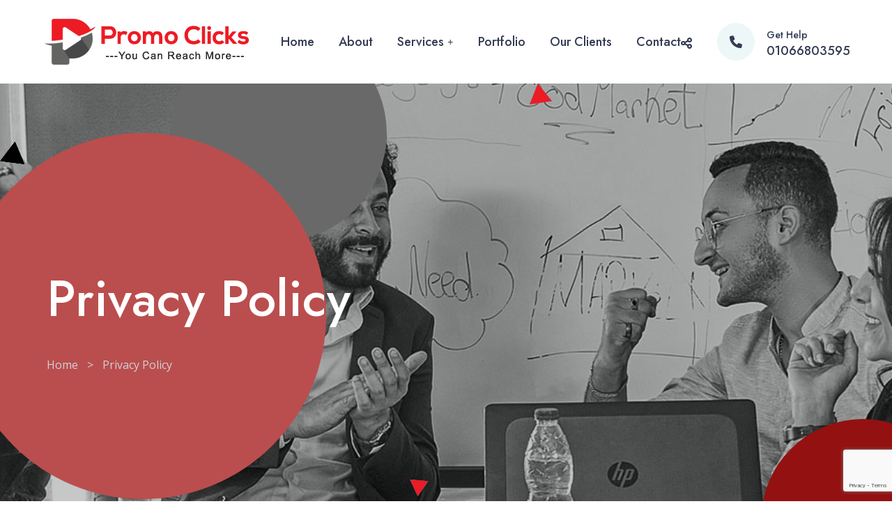

--- FILE ---
content_type: text/html; charset=UTF-8
request_url: https://promoclicks.net/privacy-policy/
body_size: 70301
content:
<!DOCTYPE html>
<html lang="en-US">
<head>
    <meta charset="UTF-8">
    <meta name="viewport" content="width=device-width, initial-scale=1.0"/>
    				<script>document.documentElement.className = document.documentElement.className + ' yes-js js_active js'</script>
				<title>Privacy Policy &#8211; Promo Clicks</title>
<meta name='robots' content='max-image-preview:large' />
<link rel='dns-prefetch' href='//fonts.googleapis.com' />
<link rel="alternate" type="application/rss+xml" title="Promo Clicks &raquo; Feed" href="https://promoclicks.net/feed/" />
<link rel="alternate" type="application/rss+xml" title="Promo Clicks &raquo; Comments Feed" href="https://promoclicks.net/comments/feed/" />
<link rel="alternate" type="application/rss+xml" title="Promo Clicks &raquo; Privacy Policy Comments Feed" href="https://promoclicks.net/privacy-policy/feed/" />
<link rel="alternate" title="oEmbed (JSON)" type="application/json+oembed" href="https://promoclicks.net/wp-json/oembed/1.0/embed?url=https%3A%2F%2Fpromoclicks.net%2Fprivacy-policy%2F" />
<link rel="alternate" title="oEmbed (XML)" type="text/xml+oembed" href="https://promoclicks.net/wp-json/oembed/1.0/embed?url=https%3A%2F%2Fpromoclicks.net%2Fprivacy-policy%2F&#038;format=xml" />
<style id='wp-img-auto-sizes-contain-inline-css'>
img:is([sizes=auto i],[sizes^="auto," i]){contain-intrinsic-size:3000px 1500px}
/*# sourceURL=wp-img-auto-sizes-contain-inline-css */
</style>
<style id='wp-emoji-styles-inline-css'>

	img.wp-smiley, img.emoji {
		display: inline !important;
		border: none !important;
		box-shadow: none !important;
		height: 1em !important;
		width: 1em !important;
		margin: 0 0.07em !important;
		vertical-align: -0.1em !important;
		background: none !important;
		padding: 0 !important;
	}
/*# sourceURL=wp-emoji-styles-inline-css */
</style>
<link rel='stylesheet' id='wp-block-library-css' href='https://promoclicks.net/wp-includes/css/dist/block-library/style.min.css?ver=6.9' media='all' />
<style id='classic-theme-styles-inline-css'>
/*! This file is auto-generated */
.wp-block-button__link{color:#fff;background-color:#32373c;border-radius:9999px;box-shadow:none;text-decoration:none;padding:calc(.667em + 2px) calc(1.333em + 2px);font-size:1.125em}.wp-block-file__button{background:#32373c;color:#fff;text-decoration:none}
/*# sourceURL=/wp-includes/css/classic-themes.min.css */
</style>
<link rel='stylesheet' id='jquery-selectBox-css' href='https://promoclicks.net/wp-content/plugins/yith-woocommerce-wishlist/assets/css/jquery.selectBox.css?ver=1.2.0' media='all' />
<link rel='stylesheet' id='yith-wcwl-font-awesome-css' href='https://promoclicks.net/wp-content/plugins/yith-woocommerce-wishlist/assets/css/font-awesome.css?ver=4.7.0' media='all' />
<link rel='stylesheet' id='woocommerce_prettyPhoto_css-css' href='//promoclicks.net/wp-content/plugins/woocommerce/assets/css/prettyPhoto.css?ver=3.1.6' media='all' />
<link rel='stylesheet' id='yith-wcwl-main-css' href='https://promoclicks.net/wp-content/plugins/yith-woocommerce-wishlist/assets/css/style.css?ver=3.32.0' media='all' />
<style id='yith-wcwl-main-inline-css'>
.yith-wcwl-share li a{color: #FFFFFF;}.yith-wcwl-share li a:hover{color: #FFFFFF;}.yith-wcwl-share a.facebook{background: #39599E; background-color: #39599E;}.yith-wcwl-share a.facebook:hover{background: #39599E; background-color: #39599E;}.yith-wcwl-share a.twitter{background: #45AFE2; background-color: #45AFE2;}.yith-wcwl-share a.twitter:hover{background: #39599E; background-color: #39599E;}.yith-wcwl-share a.pinterest{background: #AB2E31; background-color: #AB2E31;}.yith-wcwl-share a.pinterest:hover{background: #39599E; background-color: #39599E;}.yith-wcwl-share a.email{background: #FBB102; background-color: #FBB102;}.yith-wcwl-share a.email:hover{background: #39599E; background-color: #39599E;}.yith-wcwl-share a.whatsapp{background: #00A901; background-color: #00A901;}.yith-wcwl-share a.whatsapp:hover{background: #39599E; background-color: #39599E;}
/*# sourceURL=yith-wcwl-main-inline-css */
</style>
<style id='global-styles-inline-css'>
:root{--wp--preset--aspect-ratio--square: 1;--wp--preset--aspect-ratio--4-3: 4/3;--wp--preset--aspect-ratio--3-4: 3/4;--wp--preset--aspect-ratio--3-2: 3/2;--wp--preset--aspect-ratio--2-3: 2/3;--wp--preset--aspect-ratio--16-9: 16/9;--wp--preset--aspect-ratio--9-16: 9/16;--wp--preset--color--black: #000000;--wp--preset--color--cyan-bluish-gray: #abb8c3;--wp--preset--color--white: #ffffff;--wp--preset--color--pale-pink: #f78da7;--wp--preset--color--vivid-red: #cf2e2e;--wp--preset--color--luminous-vivid-orange: #ff6900;--wp--preset--color--luminous-vivid-amber: #fcb900;--wp--preset--color--light-green-cyan: #7bdcb5;--wp--preset--color--vivid-green-cyan: #00d084;--wp--preset--color--pale-cyan-blue: #8ed1fc;--wp--preset--color--vivid-cyan-blue: #0693e3;--wp--preset--color--vivid-purple: #9b51e0;--wp--preset--gradient--vivid-cyan-blue-to-vivid-purple: linear-gradient(135deg,rgb(6,147,227) 0%,rgb(155,81,224) 100%);--wp--preset--gradient--light-green-cyan-to-vivid-green-cyan: linear-gradient(135deg,rgb(122,220,180) 0%,rgb(0,208,130) 100%);--wp--preset--gradient--luminous-vivid-amber-to-luminous-vivid-orange: linear-gradient(135deg,rgb(252,185,0) 0%,rgb(255,105,0) 100%);--wp--preset--gradient--luminous-vivid-orange-to-vivid-red: linear-gradient(135deg,rgb(255,105,0) 0%,rgb(207,46,46) 100%);--wp--preset--gradient--very-light-gray-to-cyan-bluish-gray: linear-gradient(135deg,rgb(238,238,238) 0%,rgb(169,184,195) 100%);--wp--preset--gradient--cool-to-warm-spectrum: linear-gradient(135deg,rgb(74,234,220) 0%,rgb(151,120,209) 20%,rgb(207,42,186) 40%,rgb(238,44,130) 60%,rgb(251,105,98) 80%,rgb(254,248,76) 100%);--wp--preset--gradient--blush-light-purple: linear-gradient(135deg,rgb(255,206,236) 0%,rgb(152,150,240) 100%);--wp--preset--gradient--blush-bordeaux: linear-gradient(135deg,rgb(254,205,165) 0%,rgb(254,45,45) 50%,rgb(107,0,62) 100%);--wp--preset--gradient--luminous-dusk: linear-gradient(135deg,rgb(255,203,112) 0%,rgb(199,81,192) 50%,rgb(65,88,208) 100%);--wp--preset--gradient--pale-ocean: linear-gradient(135deg,rgb(255,245,203) 0%,rgb(182,227,212) 50%,rgb(51,167,181) 100%);--wp--preset--gradient--electric-grass: linear-gradient(135deg,rgb(202,248,128) 0%,rgb(113,206,126) 100%);--wp--preset--gradient--midnight: linear-gradient(135deg,rgb(2,3,129) 0%,rgb(40,116,252) 100%);--wp--preset--font-size--small: 13px;--wp--preset--font-size--medium: 20px;--wp--preset--font-size--large: 36px;--wp--preset--font-size--x-large: 42px;--wp--preset--spacing--20: 0.44rem;--wp--preset--spacing--30: 0.67rem;--wp--preset--spacing--40: 1rem;--wp--preset--spacing--50: 1.5rem;--wp--preset--spacing--60: 2.25rem;--wp--preset--spacing--70: 3.38rem;--wp--preset--spacing--80: 5.06rem;--wp--preset--shadow--natural: 6px 6px 9px rgba(0, 0, 0, 0.2);--wp--preset--shadow--deep: 12px 12px 50px rgba(0, 0, 0, 0.4);--wp--preset--shadow--sharp: 6px 6px 0px rgba(0, 0, 0, 0.2);--wp--preset--shadow--outlined: 6px 6px 0px -3px rgb(255, 255, 255), 6px 6px rgb(0, 0, 0);--wp--preset--shadow--crisp: 6px 6px 0px rgb(0, 0, 0);}:where(.is-layout-flex){gap: 0.5em;}:where(.is-layout-grid){gap: 0.5em;}body .is-layout-flex{display: flex;}.is-layout-flex{flex-wrap: wrap;align-items: center;}.is-layout-flex > :is(*, div){margin: 0;}body .is-layout-grid{display: grid;}.is-layout-grid > :is(*, div){margin: 0;}:where(.wp-block-columns.is-layout-flex){gap: 2em;}:where(.wp-block-columns.is-layout-grid){gap: 2em;}:where(.wp-block-post-template.is-layout-flex){gap: 1.25em;}:where(.wp-block-post-template.is-layout-grid){gap: 1.25em;}.has-black-color{color: var(--wp--preset--color--black) !important;}.has-cyan-bluish-gray-color{color: var(--wp--preset--color--cyan-bluish-gray) !important;}.has-white-color{color: var(--wp--preset--color--white) !important;}.has-pale-pink-color{color: var(--wp--preset--color--pale-pink) !important;}.has-vivid-red-color{color: var(--wp--preset--color--vivid-red) !important;}.has-luminous-vivid-orange-color{color: var(--wp--preset--color--luminous-vivid-orange) !important;}.has-luminous-vivid-amber-color{color: var(--wp--preset--color--luminous-vivid-amber) !important;}.has-light-green-cyan-color{color: var(--wp--preset--color--light-green-cyan) !important;}.has-vivid-green-cyan-color{color: var(--wp--preset--color--vivid-green-cyan) !important;}.has-pale-cyan-blue-color{color: var(--wp--preset--color--pale-cyan-blue) !important;}.has-vivid-cyan-blue-color{color: var(--wp--preset--color--vivid-cyan-blue) !important;}.has-vivid-purple-color{color: var(--wp--preset--color--vivid-purple) !important;}.has-black-background-color{background-color: var(--wp--preset--color--black) !important;}.has-cyan-bluish-gray-background-color{background-color: var(--wp--preset--color--cyan-bluish-gray) !important;}.has-white-background-color{background-color: var(--wp--preset--color--white) !important;}.has-pale-pink-background-color{background-color: var(--wp--preset--color--pale-pink) !important;}.has-vivid-red-background-color{background-color: var(--wp--preset--color--vivid-red) !important;}.has-luminous-vivid-orange-background-color{background-color: var(--wp--preset--color--luminous-vivid-orange) !important;}.has-luminous-vivid-amber-background-color{background-color: var(--wp--preset--color--luminous-vivid-amber) !important;}.has-light-green-cyan-background-color{background-color: var(--wp--preset--color--light-green-cyan) !important;}.has-vivid-green-cyan-background-color{background-color: var(--wp--preset--color--vivid-green-cyan) !important;}.has-pale-cyan-blue-background-color{background-color: var(--wp--preset--color--pale-cyan-blue) !important;}.has-vivid-cyan-blue-background-color{background-color: var(--wp--preset--color--vivid-cyan-blue) !important;}.has-vivid-purple-background-color{background-color: var(--wp--preset--color--vivid-purple) !important;}.has-black-border-color{border-color: var(--wp--preset--color--black) !important;}.has-cyan-bluish-gray-border-color{border-color: var(--wp--preset--color--cyan-bluish-gray) !important;}.has-white-border-color{border-color: var(--wp--preset--color--white) !important;}.has-pale-pink-border-color{border-color: var(--wp--preset--color--pale-pink) !important;}.has-vivid-red-border-color{border-color: var(--wp--preset--color--vivid-red) !important;}.has-luminous-vivid-orange-border-color{border-color: var(--wp--preset--color--luminous-vivid-orange) !important;}.has-luminous-vivid-amber-border-color{border-color: var(--wp--preset--color--luminous-vivid-amber) !important;}.has-light-green-cyan-border-color{border-color: var(--wp--preset--color--light-green-cyan) !important;}.has-vivid-green-cyan-border-color{border-color: var(--wp--preset--color--vivid-green-cyan) !important;}.has-pale-cyan-blue-border-color{border-color: var(--wp--preset--color--pale-cyan-blue) !important;}.has-vivid-cyan-blue-border-color{border-color: var(--wp--preset--color--vivid-cyan-blue) !important;}.has-vivid-purple-border-color{border-color: var(--wp--preset--color--vivid-purple) !important;}.has-vivid-cyan-blue-to-vivid-purple-gradient-background{background: var(--wp--preset--gradient--vivid-cyan-blue-to-vivid-purple) !important;}.has-light-green-cyan-to-vivid-green-cyan-gradient-background{background: var(--wp--preset--gradient--light-green-cyan-to-vivid-green-cyan) !important;}.has-luminous-vivid-amber-to-luminous-vivid-orange-gradient-background{background: var(--wp--preset--gradient--luminous-vivid-amber-to-luminous-vivid-orange) !important;}.has-luminous-vivid-orange-to-vivid-red-gradient-background{background: var(--wp--preset--gradient--luminous-vivid-orange-to-vivid-red) !important;}.has-very-light-gray-to-cyan-bluish-gray-gradient-background{background: var(--wp--preset--gradient--very-light-gray-to-cyan-bluish-gray) !important;}.has-cool-to-warm-spectrum-gradient-background{background: var(--wp--preset--gradient--cool-to-warm-spectrum) !important;}.has-blush-light-purple-gradient-background{background: var(--wp--preset--gradient--blush-light-purple) !important;}.has-blush-bordeaux-gradient-background{background: var(--wp--preset--gradient--blush-bordeaux) !important;}.has-luminous-dusk-gradient-background{background: var(--wp--preset--gradient--luminous-dusk) !important;}.has-pale-ocean-gradient-background{background: var(--wp--preset--gradient--pale-ocean) !important;}.has-electric-grass-gradient-background{background: var(--wp--preset--gradient--electric-grass) !important;}.has-midnight-gradient-background{background: var(--wp--preset--gradient--midnight) !important;}.has-small-font-size{font-size: var(--wp--preset--font-size--small) !important;}.has-medium-font-size{font-size: var(--wp--preset--font-size--medium) !important;}.has-large-font-size{font-size: var(--wp--preset--font-size--large) !important;}.has-x-large-font-size{font-size: var(--wp--preset--font-size--x-large) !important;}
:where(.wp-block-post-template.is-layout-flex){gap: 1.25em;}:where(.wp-block-post-template.is-layout-grid){gap: 1.25em;}
:where(.wp-block-term-template.is-layout-flex){gap: 1.25em;}:where(.wp-block-term-template.is-layout-grid){gap: 1.25em;}
:where(.wp-block-columns.is-layout-flex){gap: 2em;}:where(.wp-block-columns.is-layout-grid){gap: 2em;}
:root :where(.wp-block-pullquote){font-size: 1.5em;line-height: 1.6;}
/*# sourceURL=global-styles-inline-css */
</style>
<link rel='stylesheet' id='contact-form-7-css' href='https://promoclicks.net/wp-content/plugins/contact-form-7/includes/css/styles.css?ver=6.1.4' media='all' />
<link rel='stylesheet' id='woocommerce-layout-css' href='https://promoclicks.net/wp-content/plugins/woocommerce/assets/css/woocommerce-layout.css?ver=8.8.6' media='all' />
<link rel='stylesheet' id='woocommerce-smallscreen-css' href='https://promoclicks.net/wp-content/plugins/woocommerce/assets/css/woocommerce-smallscreen.css?ver=8.8.6' media='only screen and (max-width: 768px)' />
<link rel='stylesheet' id='woocommerce-general-css' href='https://promoclicks.net/wp-content/plugins/woocommerce/assets/css/woocommerce.css?ver=8.8.6' media='all' />
<style id='woocommerce-inline-inline-css'>
.woocommerce form .form-row .required { visibility: visible; }
/*# sourceURL=woocommerce-inline-inline-css */
</style>
<link rel='stylesheet' id='wcboost-variation-swatches-css' href='https://promoclicks.net/wp-content/plugins/wcboost-variation-swatches/assets/css/frontend.css?ver=1.0.16' media='all' />
<style id='wcboost-variation-swatches-inline-css'>
:root { --wcboost-swatches-item-width: 30px; --wcboost-swatches-item-height: 30px; }
/*# sourceURL=wcboost-variation-swatches-inline-css */
</style>
<link rel='stylesheet' id='orbito-google-fonts-css' href='//fonts.googleapis.com/css?family=Jost%3Aital%2Cwght%400%2C100%3B0%2C200%3B0%2C300%3B0%2C400%3B0%2C500%3B0%2C600%3B0%2C700%3B0%2C800%3B0%2C900%3B1%2C100%3B1%2C200%3B1%2C300%3B1%2C400%3B1%2C500%3B1%2C600%3B1%2C700%3B1%2C800%3B1%2C900%7COpen+Sans%3Aital%2Cwght%400%2C300%3B0%2C400%3B0%2C500%3B0%2C600%3B0%2C700%3B0%2C800%3B1%2C300%3B1%2C400%3B1%2C500%3B1%2C600%26display%3Dswap&#038;subset=latin%2Clatin-ext&#038;ver=6.9' media='all' />
<link rel='stylesheet' id='orbito-style-css' href='https://promoclicks.net/wp-content/themes/orbito/style.css?ver=6.9' media='all' />
<link rel='stylesheet' id='bootstrap-css' href='https://promoclicks.net/wp-content/themes/orbito/assets/css/bootstrap.css?ver=6.9' media='all' />
<link rel='stylesheet' id='fw-option-type-icon-v2-pack-linecons-css' href='https://promoclicks.net/wp-content/plugins/unyson/framework/static/libs/linecons/css/linecons.css?ver=2.7.31' media='all' />
<link rel='stylesheet' id='fw-option-type-icon-v2-pack-font-awesome-css' href='https://promoclicks.net/wp-content/plugins/unyson/framework/static/libs/font-awesome/css/font-awesome.min.css?ver=2.7.31' media='all' />
<link rel='stylesheet' id='fw-option-type-icon-v2-pack-entypo-css' href='https://promoclicks.net/wp-content/plugins/unyson/framework/static/libs/entypo/css/entypo.css?ver=2.7.31' media='all' />
<link rel='stylesheet' id='fw-option-type-icon-v2-pack-linearicons-css' href='https://promoclicks.net/wp-content/plugins/unyson/framework/static/libs/lnr/css/lnr.css?ver=2.7.31' media='all' />
<link rel='stylesheet' id='fw-option-type-icon-v2-pack-typicons-css' href='https://promoclicks.net/wp-content/plugins/unyson/framework/static/libs/typcn/css/typcn.css?ver=2.7.31' media='all' />
<link rel='stylesheet' id='fw-option-type-icon-v2-pack-unycon-css' href='https://promoclicks.net/wp-content/plugins/unyson/framework/static/libs/unycon/unycon.css?ver=2.7.31' media='all' />
<link rel='stylesheet' id='fw-option-type-icon-v2-pack-orbito_icons-css' href='https://promoclicks.net/wp-content/themes/orbito/assets/css/orbito-icons.css?ver=2.7.31' media='all' />
<link rel='stylesheet' id='animate-css' href='https://promoclicks.net/wp-content/themes/orbito/assets/css/animate.css?ver=6.9' media='all' />
<link rel='stylesheet' id='owl-theme-default-css' href='https://promoclicks.net/wp-content/themes/orbito/assets/css/owl.theme.default.min.css?ver=6.9' media='all' />
<link rel='stylesheet' id='owl-carousel-css' href='https://promoclicks.net/wp-content/themes/orbito/assets/css/owl.carousel.min.css?ver=6.9' media='all' />
<link rel='stylesheet' id='lightslider-css' href='https://promoclicks.net/wp-content/themes/orbito/assets/css/lightslider.css?ver=6.9' media='all' />
<link rel='stylesheet' id='lightcase-css' href='https://promoclicks.net/wp-content/themes/orbito/assets/css/lightcase.css?ver=6.9' media='all' />
<link rel='stylesheet' id='nice-select-css' href='https://promoclicks.net/wp-content/themes/orbito/assets/css/nice-select.css?ver=6.9' media='all' />
<link rel='stylesheet' id='slick-css' href='https://promoclicks.net/wp-content/themes/orbito/assets/css/slick.css?ver=6.9' media='all' />
<link rel='stylesheet' id='orbito-preset-css' href='https://promoclicks.net/wp-content/themes/orbito/assets/css/preset.css?ver=6.9' media='all' />
<link rel='stylesheet' id='orbito-theme-css' href='https://promoclicks.net/wp-content/themes/orbito/assets/css/theme.css?ver=6.9' media='all' />
<link rel='stylesheet' id='orbito-responsive-css' href='https://promoclicks.net/wp-content/themes/orbito/assets/css/responsive.css?ver=6.9' media='all' />
<link rel='stylesheet' id='orbito-preloader-css' href='https://promoclicks.net/wp-content/themes/orbito/assets/css/preloader.css?ver=6.9' media='all' />
<link rel='stylesheet' id='elementor-icons-css' href='https://promoclicks.net/wp-content/plugins/elementor/assets/lib/eicons/css/elementor-icons.min.css?ver=5.46.0' media='all' />
<link rel='stylesheet' id='elementor-frontend-css' href='https://promoclicks.net/wp-content/uploads/elementor/css/custom-frontend.min.css?ver=1768918552' media='all' />
<link rel='stylesheet' id='elementor-post-6-css' href='https://promoclicks.net/wp-content/uploads/elementor/css/post-6.css?ver=1768918552' media='all' />
<link rel='stylesheet' id='elementor-post-3-css' href='https://promoclicks.net/wp-content/uploads/elementor/css/post-3.css?ver=1768987108' media='all' />
<link rel='stylesheet' id='elementor-gf-local-roboto-css' href='https://promoclicks.net/wp-content/uploads/elementor/google-fonts/css/roboto.css?ver=1742220931' media='all' />
<link rel='stylesheet' id='elementor-gf-local-robotoslab-css' href='https://promoclicks.net/wp-content/uploads/elementor/google-fonts/css/robotoslab.css?ver=1742220935' media='all' />
<script type="text/template" id="tmpl-variation-template">
	<div class="woocommerce-variation-description">{{{ data.variation.variation_description }}}</div>
	<div class="woocommerce-variation-price">{{{ data.variation.price_html }}}</div>
	<div class="woocommerce-variation-availability">{{{ data.variation.availability_html }}}</div>
</script>
<script type="text/template" id="tmpl-unavailable-variation-template">
	<p>Sorry, this product is unavailable. Please choose a different combination.</p>
</script>
<script src="https://promoclicks.net/wp-includes/js/jquery/jquery.min.js?ver=3.7.1" id="jquery-core-js"></script>
<script src="https://promoclicks.net/wp-includes/js/jquery/jquery-migrate.min.js?ver=3.4.1" id="jquery-migrate-js"></script>
<script src="https://promoclicks.net/wp-content/plugins/woocommerce/assets/js/jquery-blockui/jquery.blockUI.min.js?ver=2.7.0-wc.8.8.6" id="jquery-blockui-js" defer data-wp-strategy="defer"></script>
<script id="wc-add-to-cart-js-extra">
var wc_add_to_cart_params = {"ajax_url":"/wp-admin/admin-ajax.php","wc_ajax_url":"/?wc-ajax=%%endpoint%%","i18n_view_cart":"View cart","cart_url":"https://promoclicks.net/cart/","is_cart":"","cart_redirect_after_add":"no"};
//# sourceURL=wc-add-to-cart-js-extra
</script>
<script src="https://promoclicks.net/wp-content/plugins/woocommerce/assets/js/frontend/add-to-cart.min.js?ver=8.8.6" id="wc-add-to-cart-js" defer data-wp-strategy="defer"></script>
<script src="https://promoclicks.net/wp-content/plugins/woocommerce/assets/js/js-cookie/js.cookie.min.js?ver=2.1.4-wc.8.8.6" id="js-cookie-js" defer data-wp-strategy="defer"></script>
<script id="woocommerce-js-extra">
var woocommerce_params = {"ajax_url":"/wp-admin/admin-ajax.php","wc_ajax_url":"/?wc-ajax=%%endpoint%%"};
//# sourceURL=woocommerce-js-extra
</script>
<script src="https://promoclicks.net/wp-content/plugins/woocommerce/assets/js/frontend/woocommerce.min.js?ver=8.8.6" id="woocommerce-js" defer data-wp-strategy="defer"></script>
<script src="https://promoclicks.net/wp-includes/js/underscore.min.js?ver=1.13.7" id="underscore-js"></script>
<script id="wp-util-js-extra">
var _wpUtilSettings = {"ajax":{"url":"/wp-admin/admin-ajax.php"}};
//# sourceURL=wp-util-js-extra
</script>
<script src="https://promoclicks.net/wp-includes/js/wp-util.min.js?ver=6.9" id="wp-util-js"></script>
<script id="wc-add-to-cart-variation-js-extra">
var wc_add_to_cart_variation_params = {"wc_ajax_url":"/?wc-ajax=%%endpoint%%","i18n_no_matching_variations_text":"Sorry, no products matched your selection. Please choose a different combination.","i18n_make_a_selection_text":"Please select some product options before adding this product to your cart.","i18n_unavailable_text":"Sorry, this product is unavailable. Please choose a different combination."};
//# sourceURL=wc-add-to-cart-variation-js-extra
</script>
<script src="https://promoclicks.net/wp-content/plugins/woocommerce/assets/js/frontend/add-to-cart-variation.min.js?ver=8.8.6" id="wc-add-to-cart-variation-js" defer data-wp-strategy="defer"></script>
<link rel="https://api.w.org/" href="https://promoclicks.net/wp-json/" /><link rel="alternate" title="JSON" type="application/json" href="https://promoclicks.net/wp-json/wp/v2/pages/3" /><link rel="EditURI" type="application/rsd+xml" title="RSD" href="https://promoclicks.net/xmlrpc.php?rsd" />
<meta name="generator" content="WordPress 6.9" />
<meta name="generator" content="WooCommerce 8.8.6" />
<link rel="canonical" href="https://promoclicks.net/privacy-policy/" />
<link rel='shortlink' href='https://promoclicks.net/?p=3' />
	<noscript><style>.woocommerce-product-gallery{ opacity: 1 !important; }</style></noscript>
	<meta name="generator" content="Elementor 3.34.2; features: additional_custom_breakpoints; settings: css_print_method-external, google_font-enabled, font_display-auto">
			<style>
				.e-con.e-parent:nth-of-type(n+4):not(.e-lazyloaded):not(.e-no-lazyload),
				.e-con.e-parent:nth-of-type(n+4):not(.e-lazyloaded):not(.e-no-lazyload) * {
					background-image: none !important;
				}
				@media screen and (max-height: 1024px) {
					.e-con.e-parent:nth-of-type(n+3):not(.e-lazyloaded):not(.e-no-lazyload),
					.e-con.e-parent:nth-of-type(n+3):not(.e-lazyloaded):not(.e-no-lazyload) * {
						background-image: none !important;
					}
				}
				@media screen and (max-height: 640px) {
					.e-con.e-parent:nth-of-type(n+2):not(.e-lazyloaded):not(.e-no-lazyload),
					.e-con.e-parent:nth-of-type(n+2):not(.e-lazyloaded):not(.e-no-lazyload) * {
						background-image: none !important;
					}
				}
			</style>
			<meta name="generator" content="Powered by Slider Revolution 6.6.3 - responsive, Mobile-Friendly Slider Plugin for WordPress with comfortable drag and drop interface." />
<link rel="icon" href="https://promoclicks.net/wp-content/uploads/2022/06/1574329914834281-1-1.png" sizes="32x32" />
<link rel="icon" href="https://promoclicks.net/wp-content/uploads/2022/06/1574329914834281-1-1.png" sizes="192x192" />
<link rel="apple-touch-icon" href="https://promoclicks.net/wp-content/uploads/2022/06/1574329914834281-1-1.png" />
<meta name="msapplication-TileImage" content="https://promoclicks.net/wp-content/uploads/2022/06/1574329914834281-1-1.png" />
<script>function setREVStartSize(e){
			//window.requestAnimationFrame(function() {
				window.RSIW = window.RSIW===undefined ? window.innerWidth : window.RSIW;
				window.RSIH = window.RSIH===undefined ? window.innerHeight : window.RSIH;
				try {
					var pw = document.getElementById(e.c).parentNode.offsetWidth,
						newh;
					pw = pw===0 || isNaN(pw) || (e.l=="fullwidth" || e.layout=="fullwidth") ? window.RSIW : pw;
					e.tabw = e.tabw===undefined ? 0 : parseInt(e.tabw);
					e.thumbw = e.thumbw===undefined ? 0 : parseInt(e.thumbw);
					e.tabh = e.tabh===undefined ? 0 : parseInt(e.tabh);
					e.thumbh = e.thumbh===undefined ? 0 : parseInt(e.thumbh);
					e.tabhide = e.tabhide===undefined ? 0 : parseInt(e.tabhide);
					e.thumbhide = e.thumbhide===undefined ? 0 : parseInt(e.thumbhide);
					e.mh = e.mh===undefined || e.mh=="" || e.mh==="auto" ? 0 : parseInt(e.mh,0);
					if(e.layout==="fullscreen" || e.l==="fullscreen")
						newh = Math.max(e.mh,window.RSIH);
					else{
						e.gw = Array.isArray(e.gw) ? e.gw : [e.gw];
						for (var i in e.rl) if (e.gw[i]===undefined || e.gw[i]===0) e.gw[i] = e.gw[i-1];
						e.gh = e.el===undefined || e.el==="" || (Array.isArray(e.el) && e.el.length==0)? e.gh : e.el;
						e.gh = Array.isArray(e.gh) ? e.gh : [e.gh];
						for (var i in e.rl) if (e.gh[i]===undefined || e.gh[i]===0) e.gh[i] = e.gh[i-1];
											
						var nl = new Array(e.rl.length),
							ix = 0,
							sl;
						e.tabw = e.tabhide>=pw ? 0 : e.tabw;
						e.thumbw = e.thumbhide>=pw ? 0 : e.thumbw;
						e.tabh = e.tabhide>=pw ? 0 : e.tabh;
						e.thumbh = e.thumbhide>=pw ? 0 : e.thumbh;
						for (var i in e.rl) nl[i] = e.rl[i]<window.RSIW ? 0 : e.rl[i];
						sl = nl[0];
						for (var i in nl) if (sl>nl[i] && nl[i]>0) { sl = nl[i]; ix=i;}
						var m = pw>(e.gw[ix]+e.tabw+e.thumbw) ? 1 : (pw-(e.tabw+e.thumbw)) / (e.gw[ix]);
						newh =  (e.gh[ix] * m) + (e.tabh + e.thumbh);
					}
					var el = document.getElementById(e.c);
					if (el!==null && el) el.style.height = newh+"px";
					el = document.getElementById(e.c+"_wrapper");
					if (el!==null && el) {
						el.style.height = newh+"px";
						el.style.display = "block";
					}
				} catch(e){
					console.log("Failure at Presize of Slider:" + e)
				}
			//});
		  };</script>
<style id="kirki-inline-styles">.la-ball-scale-multiple, .la-ball-circus, .la-ball-climbing-dot, .la-ball-clip-rotate, .la-ball-clip-rotate-multiple, .la-ball-clip-rotate-pulse, .la-ball-newton-cradle, .la-ball-rotate, .la-ball-scale-ripple-multiple, .la-ball-zig-zag, .la-fire, .la-line-scale, .la-line-scale-party, .la-line-scale-pulse-out, .la-line-spin-clockwise-fade-rotating, .la-square-jelly-box, .la-square-spin, .la-pacman, .la-timer{color:#d50000;}.sk-folding-cube .sk-cube:before{background-color:#d50000;}:root{--theme-color:#d50000;--theme-color-two:#4b4b4b;}.blog_page_banner{background-image:url("https://promoclicks.net/wp-content/uploads/2022/10/5-pics-1.jpg");}.pageBanner.sb_banner{background-image:url("https://promoclicks.net/wp-content/uploads/2022/10/5-pics-3.jpg");}.sb_banner .pageBannerOverlay{background:#171a1c6b;}.pageBanner.blog_search_banner{background-image:url("https://promoclicks.net/wp-content/uploads/2022/10/5-pics-1.jpg");}.pageBanner.blog_archive_banner{background-repeat:no-repeat;background-position:center center;background-attachment:scroll;-webkit-background-size:cover;-moz-background-size:cover;-ms-background-size:cover;-o-background-size:cover;background-size:cover;}.pageBanner.blog_cate_banner{background-repeat:no-repeat;background-position:center center;background-attachment:scroll;-webkit-background-size:cover;-moz-background-size:cover;-ms-background-size:cover;-o-background-size:cover;background-size:cover;}.pageBanner.service_single_banner{background-image:url("https://promoclicks.net/wp-content/uploads/2022/10/5-pics-2.jpg");}.pageBanner .pageBannerShape01{background:#ba4e4e;}.pageBanner .pageBannerShape02{background:#696969;}.pageBanner .pageBannerShape03{background:#931111;}.pageBanner.folio_single_banner{background-image:url("https://promoclicks.net/wp-content/uploads/2022/10/5-pics-5.jpg");}.folio_single_banner .pageBannerShape01{background:#ba4e4e;}.folio_single_banner .pageBannerShape02{background:#696969;}.folio_single_banner .pageBannerShape03{background:#931111;}.folio_cate_banner{background-image:url("https://promoclicks.net/wp-content/uploads/2022/10/5-pics-4.jpg");}.folio_cate_banner .pageBannerShape01{background:#ba4e4e;}.folio_cate_banner .pageBannerShape02{background:#696969;}.folio_cate_banner .pageBannerShape03{background:#931111;}.pageBanner{background-image:url("https://promoclicks.net/wp-content/uploads/2022/10/5-pics-2.jpg");}.pageBanner.shopPageBanner{background-image:url("https://promoclicks.net/newwebsite/wp-content/uploads/2022/06/7-7.jpg");}.pageBanner.shopCatPageBanner{background-image:url("https://promoclicks.net/newwebsite/wp-content/uploads/2022/06/7-7.jpg");}.pageBanner.shopTagPageBanner{background-image:url("https://promoclicks.net/newwebsite/wp-content/uploads/2022/06/7-7.jpg");}.pageBanner.shopBrandPageBanner{background-image:url("https://promoclicks.net/newwebsite/wp-content/uploads/2022/06/7-7.jpg");}.pageBannerSection.shopSearchPageBanner{background-image:url("https://promoclicks.net/newwebsite/wp-content/uploads/2022/06/7-7.jpg");}.pageBanner.shopDetailsBanner{background-repeat:no-repeat;background-position:center center;background-attachment:scroll;-webkit-background-size:cover;-moz-background-size:cover;-ms-background-size:cover;-o-background-size:cover;background-size:cover;}.productBannerBredcrumb{background-repeat:no-repeat;background-position:center center;background-attachment:scroll;-webkit-background-size:cover;-moz-background-size:cover;-ms-background-size:cover;-o-background-size:cover;background-size:cover;}.pageBanner.fof_page_banner{background-repeat:no-repeat;background-position:center center;background-attachment:scroll;-webkit-background-size:cover;-moz-background-size:cover;-ms-background-size:cover;-o-background-size:cover;background-size:cover;}</style></head>
<body class="privacy-policy wp-singular page-template-default page page-id-3 wp-custom-logo wp-theme-orbito theme-orbito woocommerce-no-js active_header_17 elementor-default elementor-kit-6 elementor-page elementor-page-3">
<div class="preloader text-center"><div class="la-ball-rotate la-2x">
                                    <div></div>
                                </div></div><div class="ori-header-content">
    		<div data-elementor-type="wp-post" data-elementor-id="17" class="elementor elementor-17">
						<section class="elementor-section elementor-top-section elementor-element elementor-element-b74255f elementor-section-full_width elementor-section-height-default elementor-section-height-default" data-id="b74255f" data-element_type="section">
						<div class="elementor-container elementor-column-gap-no">
					<div class="elementor-column elementor-col-100 elementor-top-column elementor-element elementor-element-1518806" data-id="1518806" data-element_type="column">
			<div class="elementor-widget-wrap elementor-element-populated">
						<div class="elementor-element elementor-element-552ee19 elementor-widget elementor-widget-ori-header" data-id="552ee19" data-element_type="widget" data-widget_type="ori-header.default">
				<div class="elementor-widget-container">
					<!-- Header Start -->
<header class="header01 isSticky">
    <div class="container-fluid">
        <div class="row">
            <div class="col-lg-12">
                <div class="headerInner">
                    <div class="logo">
                                                    <a href="https://promoclicks.net/">
                                <img src="https://promoclicks.net/wp-content/uploads/2022/06/1574329914834281-1.png" alt="Promo Clicks"/>
                            </a>
                                            </div>
                    <a href="javascript:void(0)" class="menu_btn"><i class="orbito-bars"></i><span>Menu</span></a>
                    <nav class="mainMenu">
                        <ul id="menu-main-menu" class=""><li id="menu-item-463" class="menu-item menu-item-type-post_type menu-item-object-page menu-item-home menu-item-463"><a href="https://promoclicks.net/">Home</a></li>
<li id="menu-item-369" class="menu-item menu-item-type-post_type menu-item-object-page menu-item-369"><a href="https://promoclicks.net/about/">About</a></li>
<li id="menu-item-22" class="menu-item menu-item-type-custom menu-item-object-custom menu-item-has-children menu-item-22"><a href="#">Services</a>
<ul class="sub-menu">
	<li id="menu-item-1787" class="menu-item menu-item-type-custom menu-item-object-custom menu-item-1787"><a href="https://promoclicks.net/services/digital-marketing/">Social Media Management</a></li>
	<li id="menu-item-1788" class="menu-item menu-item-type-custom menu-item-object-custom menu-item-1788"><a href="https://promoclicks.net/services/media-production/">Media Production</a></li>
	<li id="menu-item-1789" class="menu-item menu-item-type-custom menu-item-object-custom menu-item-1789"><a href="https://promoclicks.net/services/web-design-development/">Web Design &#038; Development</a></li>
	<li id="menu-item-1790" class="menu-item menu-item-type-custom menu-item-object-custom menu-item-1790"><a href="https://promoclicks.net/services/branding-design/">Branding Design</a></li>
</ul>
</li>
<li id="menu-item-647" class="menu-item menu-item-type-post_type menu-item-object-page menu-item-647"><a href="https://promoclicks.net/portfolio/">Portfolio</a></li>
<li id="menu-item-1885" class="menu-item menu-item-type-custom menu-item-object-custom menu-item-1885"><a href="https://promoclicks.net/portfolios/our-clients/">Our Clients</a></li>
<li id="menu-item-256" class="menu-item menu-item-type-post_type menu-item-object-page menu-item-256"><a href="https://promoclicks.net/contact/">Contact</a></li>
</ul>                    </nav>
                    <div class="accessArea">
                        <div class="headerIcons">
                                                                                                                    <a class="shareToggler" href="javascript:void(0);"><i class="orbito-share-nodes"></i></a>
                                <div class="headerSocial">                                        <a style="color: #1877F2;"  target=&quot;_blank&quot;  rel=&quot;nofollow&quot; href="https://www.facebook.com/promoclicks"><i class="orbito-facebook-square"></i></a>
                                                                            <a style="color: #405DE6;"  target=&quot;_blank&quot;  rel=&quot;nofollow&quot; href="https://www.instagram.com/promoclicks"><i class="orbito-instagram-square"></i></a>
                                                                            <a style="color: #0077B5;"  target=&quot;_blank&quot;  rel=&quot;nofollow&quot; href="https://www.linkedin.com/company/promoclicks"><i class="orbito-linkedin"></i></a>
                                                                            <a style=""  target=&quot;_blank&quot;  rel=&quot;nofollow&quot; href="https://www.youtube.com/@promoclicks685"><i class="orbito-youtube-square"></i></a>
                                                                            <a style=""  target=&quot;_blank&quot;  rel=&quot;nofollow&quot; href="https://www.behance.net/promoclicks"><i class="orbito-behance-square"></i></a>
                                                                    </div>                        </div>
                                                    <div class="headerCall">
                                                                    <i class="orbito-phone"></i>
                                                                <h4>Get Help</h4>                                <h3>01066803595</h3>                            </div>
                                            </div>
                </div>
            </div>
        </div>
    </div>
    </header>
<div class="blanks"></div>
<!-- Header End -->				</div>
				</div>
					</div>
		</div>
					</div>
		</section>
				</div>
		</div>
    <!-- Begin:: Banner Section -->
    <section class="pageBanner" style="" id="scene_1">
        <div class="pageBannerOverlay" style=""></div>
                <div class="triangleShapes layer_items" data-depth="0.9"><img src="https://promoclicks.net/wp-content/uploads/2022/06/13-1.png" alt="Promo Clicks"/></div>
                <div class="pageBannerContainer">
            <div class="container">
                <div class="row">
                    <div class="col-md-12 text-left">
                        <div class="pageBannerContent">
                            <div class="pageBannerContentInner">
                                <h2 class="banner-title">Privacy Policy</h2>
                                                                    <div class="orbitoBredcrumbs"><a href="https://promoclicks.net">Home</a><i>&gt;</i><span>Privacy Policy</span></div>                                                            </div>
                            <div class="pageBannerShape01" style=""></div>
                            <div class="pageBannerShape02" style=""></div>
                        </div>
                    </div>
                </div>
            </div>
        </div>
        <div class="pageBannerShape03" style=""></div>
    </section>
    <!-- End:: Banner Section --><section class="page_section blogDetailsPageSection">
    <div class="container">
        <div class="row">
                        <div class="col-lg-10 offset-lg-1">
                                <div class="blogDetailsArea clearfix  noThumb noTag">
                    		<div data-elementor-type="wp-page" data-elementor-id="3" class="elementor elementor-3">
						<section class="elementor-section elementor-top-section elementor-element elementor-element-62d2a7fe elementor-section-boxed elementor-section-height-default elementor-section-height-default" data-id="62d2a7fe" data-element_type="section">
						<div class="elementor-container elementor-column-gap-default">
					<div class="elementor-column elementor-col-100 elementor-top-column elementor-element elementor-element-7e2ca43c" data-id="7e2ca43c" data-element_type="column">
			<div class="elementor-widget-wrap elementor-element-populated">
						<div class="elementor-element elementor-element-54387698 elementor-widget elementor-widget-text-editor" data-id="54387698" data-element_type="widget" data-widget_type="text-editor.default">
				<div class="elementor-widget-container">
									
<h2 class="wp-block-heading">Privacy &amp; Policy</h2>
<div class="wpb_text_column wpb_content_element">
<div class="wpb_wrapper">
<p>At promo clicks, accessible from http://promoclicks.net/, one of our main priorities is the privacy of our visitors. This Privacy Policy document contains types of information that is collected and recorded by promo clicks and how we use it.</p>
<p>If you have additional questions or require more information about our Privacy Policy, do not hesitate to contact us.</p>
<p>This Privacy Policy applies only to our online activities and is valid for visitors to our website with regards to the information that they shared and/or collect in promo clicks. This policy is not applicable to any information collected offline or via channels other than this website.</p>
<h2>Consent</h2>
<p>By using our website, you hereby consent to our Privacy Policy and agree to its terms.</p>
<h2>Information we collect</h2>
<p>The personal information that you are asked to provide, and the reasons why you are asked to provide it, will be made clear to you at the point we ask you to provide your personal information.</p>
<p>If you contact us directly, we may receive additional information about you such as your name, email address, phone number, the contents of the message and/or attachments you may send us, and any other information you may choose to provide.</p>
<p>When you register for an Account, we may ask for your contact information, including items such as name, company name, address, email address, and telephone number.</p>
<h2>How we use your information</h2>
<p>We use the information we collect in various ways, including to:</p>
<ul>
<li>Provide, operate, and maintain our website</li>
<li>Improve, personalize, and expand our website</li>
<li>Understand and analyze how you use our website</li>
<li>Develop new products, services, features, and functionality</li>
<li>Communicate with you, either directly or through one of our partners, including for customer service, to provide you with updates and other information relating to the webste, and for marketing and promotional purposes</li>
<li>Send you emails</li>
<li>Find and prevent fraud</li>
</ul>
</div>
</div>
								</div>
				</div>
					</div>
		</div>
					</div>
		</section>
				</div>
		                    <div class="clearfix"></div>
                                        <div class="clearfix"></div>
                </div>
                            </div>
                    </div>
    </div>
</section>
<div class="ori-footer-content">
    		<div data-elementor-type="wp-post" data-elementor-id="43" class="elementor elementor-43">
						<section class="elementor-section elementor-top-section elementor-element elementor-element-4f7472f elementor-section-full_width elementor-section-height-default elementor-section-height-default" data-id="4f7472f" data-element_type="section" data-settings="{&quot;background_background&quot;:&quot;classic&quot;}">
						<div class="elementor-container elementor-column-gap-no">
					<div class="elementor-column elementor-col-100 elementor-top-column elementor-element elementor-element-d7c3869" data-id="d7c3869" data-element_type="column">
			<div class="elementor-widget-wrap elementor-element-populated">
						<section class="elementor-section elementor-inner-section elementor-element elementor-element-cd4506e elementor-section-boxed elementor-section-height-default elementor-section-height-default" data-id="cd4506e" data-element_type="section">
						<div class="elementor-container elementor-column-gap-custom">
					<div class="elementor-column elementor-col-25 elementor-inner-column elementor-element elementor-element-985c3b1" data-id="985c3b1" data-element_type="column">
			<div class="elementor-widget-wrap elementor-element-populated">
						<div class="elementor-element elementor-element-b9b6484 about_align elementor-mobile-align-left about_align elementor-align-left elementor-widget elementor-widget-ori-about" data-id="b9b6484" data-element_type="widget" data-widget_type="ori-about.default">
				<div class="elementor-widget-container">
					        <div class="aboutWidget aboutWidgetContent">
                            <a href="https://promoclicks.net/"><img src="https://promoclicks.net/wp-content/uploads/2022/06/logo-1.png" alt="Promo Clicks"></a>
                                        <p class="fwdesc">We are offer the full services of digital marketing to our customers.</p>
                                    <div class="contactInfo">
                                        <span><i class="orbito-location-dot"></i>Egypt Branch : 1177 Morabaa El Wozraa , Sheraton, Heliopolis, Cairo</span>
                                                <span><i class="orbito-location-dot"></i>UAE Branch : 9th floor, Capital golden tower, Business Bay, Dubai.</span>
                                    </div>
                    </div>
        				</div>
				</div>
					</div>
		</div>
				<div class="elementor-column elementor-col-25 elementor-inner-column elementor-element elementor-element-215171e" data-id="215171e" data-element_type="column">
			<div class="elementor-widget-wrap elementor-element-populated">
						<div class="elementor-element elementor-element-05d5708 menu_nav elementor-align-left elementor-widget elementor-widget-ori-navigation" data-id="05d5708" data-element_type="widget" data-widget_type="ori-navigation.default">
				<div class="elementor-widget-container">
					        <aside class="widget ">
                                        <h3 class="widgetTitle fwtitle">Services</h3>
                                <div class="menu-service-widget-container"><ul id="menu-service-widget" class="menu"><li id="menu-item-780" class="menu-item menu-item-type-post_type menu-item-object-service menu-item-780"><a href="https://promoclicks.net/services/digital-marketing/">Social Media Management</a></li>
<li id="menu-item-783" class="menu-item menu-item-type-post_type menu-item-object-service menu-item-783"><a href="https://promoclicks.net/services/media-production/">Media Production</a></li>
<li id="menu-item-785" class="menu-item menu-item-type-post_type menu-item-object-service menu-item-785"><a href="https://promoclicks.net/services/web-design-development/">Web Design &#038; Development</a></li>
<li id="menu-item-781" class="menu-item menu-item-type-post_type menu-item-object-service menu-item-781"><a href="https://promoclicks.net/services/branding-design/">Branding Design</a></li>
</ul></div>        </aside>
        				</div>
				</div>
					</div>
		</div>
				<div class="elementor-column elementor-col-25 elementor-inner-column elementor-element elementor-element-fbe1aef" data-id="fbe1aef" data-element_type="column">
			<div class="elementor-widget-wrap elementor-element-populated">
						<div class="elementor-element elementor-element-09cf4d6 menu_nav elementor-align-left elementor-widget elementor-widget-ori-navigation" data-id="09cf4d6" data-element_type="widget" data-widget_type="ori-navigation.default">
				<div class="elementor-widget-container">
					        <aside class="widget ">
                                        <h3 class="widgetTitle fwtitle">Useful Links</h3>
                                <div class="menu-copyright-container"><ul id="menu-copyright" class="menu"><li id="menu-item-1260" class="menu-item menu-item-type-custom menu-item-object-custom menu-item-1260"><a href="#">Terms &#038; Condition</a></li>
<li id="menu-item-1276" class="menu-item menu-item-type-custom menu-item-object-custom menu-item-1276"><a href="#">Privacy Policy</a></li>
<li id="menu-item-1277" class="menu-item menu-item-type-custom menu-item-object-custom menu-item-1277"><a href="#">Legal</a></li>
</ul></div>        </aside>
        				</div>
				</div>
					</div>
		</div>
				<div class="elementor-column elementor-col-25 elementor-inner-column elementor-element elementor-element-be50d5d" data-id="be50d5d" data-element_type="column">
			<div class="elementor-widget-wrap elementor-element-populated">
						<div class="elementor-element elementor-element-9b1d8af orb_headings elementor-align-left elementor-widget elementor-widget-ori-heading" data-id="9b1d8af" data-element_type="widget" data-widget_type="ori-heading.default">
				<div class="elementor-widget-container">
					            <h2 class="orb_heading ">Newsletter</h2>
        				</div>
				</div>
				<div class="elementor-element elementor-element-b32c49a orb_paragraphs elementor-align-left elementor-widget elementor-widget-ori-text" data-id="b32c49a" data-element_type="widget" data-widget_type="ori-text.default">
				<div class="elementor-widget-container">
					<p class="orb_paragraph">Send your email address to receive any updates </p>				</div>
				</div>
				<div class="elementor-element elementor-element-e90a923 mail_form elementor-align-left elementor-widget elementor-widget-ori-mailchimp" data-id="e90a923" data-element_type="widget" data-widget_type="ori-mailchimp.default">
				<div class="elementor-widget-container">
					<div class="newsletterContent"><script>(function() {
	window.mc4wp = window.mc4wp || {
		listeners: [],
		forms: {
			on: function(evt, cb) {
				window.mc4wp.listeners.push(
					{
						event   : evt,
						callback: cb
					}
				);
			}
		}
	}
})();
</script><!-- Mailchimp for WordPress v4.9.13 - https://wordpress.org/plugins/mailchimp-for-wp/ --><form id="mc4wp-form-1" class="mc4wp-form mc4wp-form-70" method="post" data-id="70" data-name="Mailchimp" ><div class="mc4wp-form-fields"><input type="email" name="EMAIL" placeholder="Your email here" required="">
<button type="submit"><i class="orbito-envelope"></i></button></div><label style="display: none !important;">Leave this field empty if you're human: <input type="text" name="_mc4wp_honeypot" value="" tabindex="-1" autocomplete="off" /></label><input type="hidden" name="_mc4wp_timestamp" value="1769368249" /><input type="hidden" name="_mc4wp_form_id" value="70" /><input type="hidden" name="_mc4wp_form_element_id" value="mc4wp-form-1" /><div class="mc4wp-response"></div></form><!-- / Mailchimp for WordPress Plugin --></div>				</div>
				</div>
					</div>
		</div>
					</div>
		</section>
				<section class="elementor-section elementor-inner-section elementor-element elementor-element-1a01ff3 elementor-section-boxed elementor-section-height-default elementor-section-height-default" data-id="1a01ff3" data-element_type="section">
						<div class="elementor-container elementor-column-gap-default">
					<div class="elementor-column elementor-col-100 elementor-inner-column elementor-element elementor-element-3393357" data-id="3393357" data-element_type="column">
			<div class="elementor-widget-wrap elementor-element-populated">
						<div class="elementor-element elementor-element-e990a73 elementor-widget-divider--view-line elementor-widget elementor-widget-divider" data-id="e990a73" data-element_type="widget" data-widget_type="divider.default">
				<div class="elementor-widget-container">
							<div class="elementor-divider">
			<span class="elementor-divider-separator">
						</span>
		</div>
						</div>
				</div>
					</div>
		</div>
					</div>
		</section>
				<section class="elementor-section elementor-inner-section elementor-element elementor-element-bc973ff elementor-section-boxed elementor-section-height-default elementor-section-height-default" data-id="bc973ff" data-element_type="section">
						<div class="elementor-container elementor-column-gap-custom">
					<div class="elementor-column elementor-col-100 elementor-inner-column elementor-element elementor-element-534c2a7" data-id="534c2a7" data-element_type="column">
			<div class="elementor-widget-wrap elementor-element-populated">
						<div class="elementor-element elementor-element-e0146aa orb_paragraphs elementor-mobile-align-center orb_paragraphs elementor-align-center elementor-widget elementor-widget-ori-text" data-id="e0146aa" data-element_type="widget" data-widget_type="ori-text.default">
				<div class="elementor-widget-container">
					<p class="orb_paragraph">All rights researved&nbsp;&nbsp;<a target="_blank" href="https://promoclicks.net">Promo Clicks</a>&nbsp;&nbsp;©&nbsp;&nbsp;2024</p>				</div>
				</div>
					</div>
		</div>
					</div>
		</section>
					</div>
		</div>
					</div>
		</section>
				</div>
		</div>
<!-- Back To Top Start -->
<a href="javascript:void(0);" id="backtotop"><i class="orbito-arrow-up"></i></a>
<!-- Back To Top End -->

<!-- BEGIN: QuickView -->
<div class="modal fade productQuickView" id="productQuickView" tabindex="-1" aria-labelledby="exampleModalLabel" aria-hidden="true">
    <div class="modal-dialog modal-lg modal-dialog-centered">
        <div class="modal-content">
            <button type="button" class="quickViewCloser" data-bs-dismiss="modal" aria-label="Close"><span></span></button>
            <div class="modal-body">
                <div class="orbitoModalContent"></div>
                <div class="orbitoModalLoader"></div>
            </div>
        </div>
    </div>
</div>
<!-- END: QuickView -->



		<script>
			window.RS_MODULES = window.RS_MODULES || {};
			window.RS_MODULES.modules = window.RS_MODULES.modules || {};
			window.RS_MODULES.waiting = window.RS_MODULES.waiting || [];
			window.RS_MODULES.defered = true;
			window.RS_MODULES.moduleWaiting = window.RS_MODULES.moduleWaiting || {};
			window.RS_MODULES.type = 'compiled';
		</script>
		<script type="speculationrules">
{"prefetch":[{"source":"document","where":{"and":[{"href_matches":"/*"},{"not":{"href_matches":["/wp-*.php","/wp-admin/*","/wp-content/uploads/*","/wp-content/*","/wp-content/plugins/*","/wp-content/themes/orbito/*","/*\\?(.+)"]}},{"not":{"selector_matches":"a[rel~=\"nofollow\"]"}},{"not":{"selector_matches":".no-prefetch, .no-prefetch a"}}]},"eagerness":"conservative"}]}
</script>
<script>(function() {function maybePrefixUrlField () {
  const value = this.value.trim()
  if (value !== '' && value.indexOf('http') !== 0) {
    this.value = 'http://' + value
  }
}

const urlFields = document.querySelectorAll('.mc4wp-form input[type="url"]')
for (let j = 0; j < urlFields.length; j++) {
  urlFields[j].addEventListener('blur', maybePrefixUrlField)
}
})();</script>			<script>
				const lazyloadRunObserver = () => {
					const lazyloadBackgrounds = document.querySelectorAll( `.e-con.e-parent:not(.e-lazyloaded)` );
					const lazyloadBackgroundObserver = new IntersectionObserver( ( entries ) => {
						entries.forEach( ( entry ) => {
							if ( entry.isIntersecting ) {
								let lazyloadBackground = entry.target;
								if( lazyloadBackground ) {
									lazyloadBackground.classList.add( 'e-lazyloaded' );
								}
								lazyloadBackgroundObserver.unobserve( entry.target );
							}
						});
					}, { rootMargin: '200px 0px 200px 0px' } );
					lazyloadBackgrounds.forEach( ( lazyloadBackground ) => {
						lazyloadBackgroundObserver.observe( lazyloadBackground );
					} );
				};
				const events = [
					'DOMContentLoaded',
					'elementor/lazyload/observe',
				];
				events.forEach( ( event ) => {
					document.addEventListener( event, lazyloadRunObserver );
				} );
			</script>
				<script>
		(function () {
			var c = document.body.className;
			c = c.replace(/woocommerce-no-js/, 'woocommerce-js');
			document.body.className = c;
		})();
	</script>
	<link rel='stylesheet' id='wc-blocks-style-css' href='https://promoclicks.net/wp-content/plugins/woocommerce/assets/client/blocks/wc-blocks.css?ver=wc-8.8.6' media='all' />
<link rel='stylesheet' id='elementor-post-17-css' href='https://promoclicks.net/wp-content/uploads/elementor/css/post-17.css?ver=1768918552' media='all' />
<link rel='stylesheet' id='elementor-post-43-css' href='https://promoclicks.net/wp-content/uploads/elementor/css/post-43.css?ver=1768918552' media='all' />
<link rel='stylesheet' id='widget-divider-css' href='https://promoclicks.net/wp-content/plugins/elementor/assets/css/widget-divider.min.css?ver=3.34.2' media='all' />
<link rel='stylesheet' id='rs-plugin-settings-css' href='https://promoclicks.net/wp-content/plugins/revslider/public/assets/css/rs6.css?ver=6.6.3' media='all' />
<style id='rs-plugin-settings-inline-css'>
#rs-demo-id {}
/*# sourceURL=rs-plugin-settings-inline-css */
</style>
<script src="https://maps.google.com/maps/api/js?key=AIzaSyCA_EDGVQleQtHIp2fZ-V56QFRbRL8cXT8&amp;ver=6.9" id="maps-google-api-js"></script>
<script src="https://promoclicks.net/wp-content/plugins/orbito-assistance/assets/js/gmaps.js?ver=6.9" id="gmaps-js"></script>
<script src="https://promoclicks.net/wp-content/plugins/yith-woocommerce-wishlist/assets/js/jquery.selectBox.min.js?ver=1.2.0" id="jquery-selectBox-js"></script>
<script src="//promoclicks.net/wp-content/plugins/woocommerce/assets/js/prettyPhoto/jquery.prettyPhoto.min.js?ver=3.1.6" id="prettyPhoto-js" data-wp-strategy="defer"></script>
<script id="jquery-yith-wcwl-js-extra">
var yith_wcwl_l10n = {"ajax_url":"/wp-admin/admin-ajax.php","redirect_to_cart":"no","yith_wcwl_button_position":"after_add_to_cart","multi_wishlist":"","hide_add_button":"1","enable_ajax_loading":"","ajax_loader_url":"https://promoclicks.net/wp-content/plugins/yith-woocommerce-wishlist/assets/images/ajax-loader-alt.svg","remove_from_wishlist_after_add_to_cart":"1","is_wishlist_responsive":"1","time_to_close_prettyphoto":"3000","fragments_index_glue":".","reload_on_found_variation":"1","mobile_media_query":"768","labels":{"cookie_disabled":"We are sorry, but this feature is available only if cookies on your browser are enabled.","added_to_cart_message":"\u003Cdiv class=\"woocommerce-notices-wrapper\"\u003E\u003Cdiv class=\"woocommerce-message\" role=\"alert\"\u003EProduct added to cart successfully\u003C/div\u003E\u003C/div\u003E"},"actions":{"add_to_wishlist_action":"add_to_wishlist","remove_from_wishlist_action":"remove_from_wishlist","reload_wishlist_and_adding_elem_action":"reload_wishlist_and_adding_elem","load_mobile_action":"load_mobile","delete_item_action":"delete_item","save_title_action":"save_title","save_privacy_action":"save_privacy","load_fragments":"load_fragments"},"nonce":{"add_to_wishlist_nonce":"1b416cfb4c","remove_from_wishlist_nonce":"8a67ac7da5","reload_wishlist_and_adding_elem_nonce":"948c3392a6","load_mobile_nonce":"5220146dbd","delete_item_nonce":"31412048b7","save_title_nonce":"8e8f6c0aae","save_privacy_nonce":"7b55a6335d","load_fragments_nonce":"5833cb6eeb"},"redirect_after_ask_estimate":"","ask_estimate_redirect_url":"https://promoclicks.net"};
//# sourceURL=jquery-yith-wcwl-js-extra
</script>
<script src="https://promoclicks.net/wp-content/plugins/yith-woocommerce-wishlist/assets/js/jquery.yith-wcwl.min.js?ver=3.32.0" id="jquery-yith-wcwl-js"></script>
<script src="https://promoclicks.net/wp-includes/js/dist/hooks.min.js?ver=dd5603f07f9220ed27f1" id="wp-hooks-js"></script>
<script src="https://promoclicks.net/wp-includes/js/dist/i18n.min.js?ver=c26c3dc7bed366793375" id="wp-i18n-js"></script>
<script id="wp-i18n-js-after">
wp.i18n.setLocaleData( { 'text direction\u0004ltr': [ 'ltr' ] } );
//# sourceURL=wp-i18n-js-after
</script>
<script src="https://promoclicks.net/wp-content/plugins/contact-form-7/includes/swv/js/index.js?ver=6.1.4" id="swv-js"></script>
<script id="contact-form-7-js-before">
var wpcf7 = {
    "api": {
        "root": "https:\/\/promoclicks.net\/wp-json\/",
        "namespace": "contact-form-7\/v1"
    }
};
//# sourceURL=contact-form-7-js-before
</script>
<script src="https://promoclicks.net/wp-content/plugins/contact-form-7/includes/js/index.js?ver=6.1.4" id="contact-form-7-js"></script>
<script src="https://promoclicks.net/wp-content/plugins/revslider/public/assets/js/rbtools.min.js?ver=6.6.3" defer async id="tp-tools-js"></script>
<script src="https://promoclicks.net/wp-content/plugins/revslider/public/assets/js/rs6.min.js?ver=6.6.3" defer async id="revmin-js"></script>
<script src="https://promoclicks.net/wp-content/plugins/woocommerce/assets/js/sourcebuster/sourcebuster.min.js?ver=8.8.6" id="sourcebuster-js-js"></script>
<script id="wc-order-attribution-js-extra">
var wc_order_attribution = {"params":{"lifetime":1.0000000000000000818030539140313095458623138256371021270751953125e-5,"session":30,"ajaxurl":"https://promoclicks.net/wp-admin/admin-ajax.php","prefix":"wc_order_attribution_","allowTracking":true},"fields":{"source_type":"current.typ","referrer":"current_add.rf","utm_campaign":"current.cmp","utm_source":"current.src","utm_medium":"current.mdm","utm_content":"current.cnt","utm_id":"current.id","utm_term":"current.trm","session_entry":"current_add.ep","session_start_time":"current_add.fd","session_pages":"session.pgs","session_count":"udata.vst","user_agent":"udata.uag"}};
//# sourceURL=wc-order-attribution-js-extra
</script>
<script src="https://promoclicks.net/wp-content/plugins/woocommerce/assets/js/frontend/order-attribution.min.js?ver=8.8.6" id="wc-order-attribution-js"></script>
<script id="wcboost-variation-swatches-js-extra">
var wcboost_variation_swatches_params = {"show_selected_label":""};
//# sourceURL=wcboost-variation-swatches-js-extra
</script>
<script src="https://promoclicks.net/wp-content/plugins/wcboost-variation-swatches/assets/js/frontend.min.js?ver=1.0.16" id="wcboost-variation-swatches-js"></script>
<script id="orbito-assistance-js-extra">
var orbito_ajax = {"ajaxurl":"https://promoclicks.net/wp-admin/admin-ajax.php"};
//# sourceURL=orbito-assistance-js-extra
</script>
<script src="https://promoclicks.net/wp-content/plugins/orbito-assistance/assets/js/orbito-assistance.js?ver=6.9" id="orbito-assistance-js"></script>
<script src="https://promoclicks.net/wp-includes/js/imagesloaded.min.js?ver=5.0.0" id="imagesloaded-js"></script>
<script src="https://promoclicks.net/wp-includes/js/masonry.min.js?ver=4.2.2" id="masonry-js"></script>
<script src="https://promoclicks.net/wp-content/themes/orbito/assets/js/bootstrap.min.js?ver=6.9" id="bootstrap-js"></script>
<script src="https://promoclicks.net/wp-content/themes/orbito/assets/js/owl.carousel.min.js?ver=6.9" id="owl-carousel-js"></script>
<script src="https://promoclicks.net/wp-content/themes/orbito/assets/js/circle-progress.js?ver=6.9" id="circle-progress-js"></script>
<script src="https://promoclicks.net/wp-content/themes/orbito/assets/js/jquery.appear.js?ver=6.9" id="jquery-appear-js"></script>
<script src="https://promoclicks.net/wp-content/themes/orbito/assets/js/shuffle.min.js?ver=6.9" id="shuffle-js"></script>
<script src="https://promoclicks.net/wp-content/themes/orbito/assets/js/lightslider.min.js?ver=6.9" id="lightslider-js"></script>
<script src="https://promoclicks.net/wp-content/themes/orbito/assets/js/lightcase.js?ver=6.9" id="lightcase-js"></script>
<script src="https://promoclicks.net/wp-content/themes/orbito/assets/js/mixer.js?ver=6.9" id="mixer-js"></script>
<script src="https://promoclicks.net/wp-content/themes/orbito/assets/js/parallax.js?ver=6.9" id="parallax-js"></script>
<script src="https://promoclicks.net/wp-content/themes/orbito/assets/js/jquery.nice-select.min.js?ver=6.9" id="jquery-nice-select-js"></script>
<script src="https://promoclicks.net/wp-content/themes/orbito/assets/js/slick.js?ver=6.9" id="slick-js"></script>
<script id="orbito-theme-js-extra">
var orbito_object = {"ajaxurl":"https://promoclicks.net/wp-admin/admin-ajax.php","ajax_nonce":"4bdd787538"};
//# sourceURL=orbito-theme-js-extra
</script>
<script src="https://promoclicks.net/wp-content/themes/orbito/assets/js/theme.js?ver=6.9" id="orbito-theme-js"></script>
<script src="https://www.google.com/recaptcha/api.js?render=6LdiSqAiAAAAAO03QTkgB2d-Yid_O-HC-xePHovP&amp;ver=3.0" id="google-recaptcha-js"></script>
<script src="https://promoclicks.net/wp-includes/js/dist/vendor/wp-polyfill.min.js?ver=3.15.0" id="wp-polyfill-js"></script>
<script id="wpcf7-recaptcha-js-before">
var wpcf7_recaptcha = {
    "sitekey": "6LdiSqAiAAAAAO03QTkgB2d-Yid_O-HC-xePHovP",
    "actions": {
        "homepage": "homepage",
        "contactform": "contactform"
    }
};
//# sourceURL=wpcf7-recaptcha-js-before
</script>
<script src="https://promoclicks.net/wp-content/plugins/contact-form-7/modules/recaptcha/index.js?ver=6.1.4" id="wpcf7-recaptcha-js"></script>
<script src="https://promoclicks.net/wp-content/plugins/elementor/assets/js/webpack.runtime.min.js?ver=3.34.2" id="elementor-webpack-runtime-js"></script>
<script src="https://promoclicks.net/wp-content/plugins/elementor/assets/js/frontend-modules.min.js?ver=3.34.2" id="elementor-frontend-modules-js"></script>
<script src="https://promoclicks.net/wp-includes/js/jquery/ui/core.min.js?ver=1.13.3" id="jquery-ui-core-js"></script>
<script id="elementor-frontend-js-before">
var elementorFrontendConfig = {"environmentMode":{"edit":false,"wpPreview":false,"isScriptDebug":false},"i18n":{"shareOnFacebook":"Share on Facebook","shareOnTwitter":"Share on Twitter","pinIt":"Pin it","download":"Download","downloadImage":"Download image","fullscreen":"Fullscreen","zoom":"Zoom","share":"Share","playVideo":"Play Video","previous":"Previous","next":"Next","close":"Close","a11yCarouselPrevSlideMessage":"Previous slide","a11yCarouselNextSlideMessage":"Next slide","a11yCarouselFirstSlideMessage":"This is the first slide","a11yCarouselLastSlideMessage":"This is the last slide","a11yCarouselPaginationBulletMessage":"Go to slide"},"is_rtl":false,"breakpoints":{"xs":0,"sm":480,"md":768,"lg":1025,"xl":1440,"xxl":1600},"responsive":{"breakpoints":{"mobile":{"label":"Mobile Portrait","value":767,"default_value":767,"direction":"max","is_enabled":true},"mobile_extra":{"label":"Mobile Landscape","value":880,"default_value":880,"direction":"max","is_enabled":false},"tablet":{"label":"Tablet Portrait","value":1024,"default_value":1024,"direction":"max","is_enabled":true},"tablet_extra":{"label":"Tablet Landscape","value":1200,"default_value":1200,"direction":"max","is_enabled":false},"laptop":{"label":"Laptop","value":1366,"default_value":1366,"direction":"max","is_enabled":false},"widescreen":{"label":"Widescreen","value":1400,"default_value":2400,"direction":"min","is_enabled":true}},"hasCustomBreakpoints":true},"version":"3.34.2","is_static":false,"experimentalFeatures":{"additional_custom_breakpoints":true,"landing-pages":true,"home_screen":true,"global_classes_should_enforce_capabilities":true,"e_variables":true,"cloud-library":true,"e_opt_in_v4_page":true,"e_interactions":true,"e_editor_one":true,"import-export-customization":true},"urls":{"assets":"https:\/\/promoclicks.net\/wp-content\/plugins\/elementor\/assets\/","ajaxurl":"https:\/\/promoclicks.net\/wp-admin\/admin-ajax.php","uploadUrl":"https:\/\/promoclicks.net\/wp-content\/uploads"},"nonces":{"floatingButtonsClickTracking":"42d09d9da7"},"swiperClass":"swiper","settings":{"page":[],"editorPreferences":[]},"kit":{"active_breakpoints":["viewport_mobile","viewport_tablet","viewport_widescreen"],"viewport_widescreen":1400,"lightbox_enable_counter":"yes","lightbox_enable_fullscreen":"yes","lightbox_enable_zoom":"yes","lightbox_enable_share":"yes","lightbox_title_src":"title","lightbox_description_src":"description"},"post":{"id":3,"title":"Privacy%20Policy%20%E2%80%93%20Promo%20Clicks","excerpt":"","featuredImage":false}};
//# sourceURL=elementor-frontend-js-before
</script>
<script src="https://promoclicks.net/wp-content/plugins/elementor/assets/js/frontend.min.js?ver=3.34.2" id="elementor-frontend-js"></script>
<script defer src="https://promoclicks.net/wp-content/plugins/mailchimp-for-wp/assets/js/forms.js?ver=4.9.13" id="mc4wp-forms-api-js"></script>
<script id="wp-emoji-settings" type="application/json">
{"baseUrl":"https://s.w.org/images/core/emoji/17.0.2/72x72/","ext":".png","svgUrl":"https://s.w.org/images/core/emoji/17.0.2/svg/","svgExt":".svg","source":{"concatemoji":"https://promoclicks.net/wp-includes/js/wp-emoji-release.min.js?ver=6.9"}}
</script>
<script type="module">
/*! This file is auto-generated */
const a=JSON.parse(document.getElementById("wp-emoji-settings").textContent),o=(window._wpemojiSettings=a,"wpEmojiSettingsSupports"),s=["flag","emoji"];function i(e){try{var t={supportTests:e,timestamp:(new Date).valueOf()};sessionStorage.setItem(o,JSON.stringify(t))}catch(e){}}function c(e,t,n){e.clearRect(0,0,e.canvas.width,e.canvas.height),e.fillText(t,0,0);t=new Uint32Array(e.getImageData(0,0,e.canvas.width,e.canvas.height).data);e.clearRect(0,0,e.canvas.width,e.canvas.height),e.fillText(n,0,0);const a=new Uint32Array(e.getImageData(0,0,e.canvas.width,e.canvas.height).data);return t.every((e,t)=>e===a[t])}function p(e,t){e.clearRect(0,0,e.canvas.width,e.canvas.height),e.fillText(t,0,0);var n=e.getImageData(16,16,1,1);for(let e=0;e<n.data.length;e++)if(0!==n.data[e])return!1;return!0}function u(e,t,n,a){switch(t){case"flag":return n(e,"\ud83c\udff3\ufe0f\u200d\u26a7\ufe0f","\ud83c\udff3\ufe0f\u200b\u26a7\ufe0f")?!1:!n(e,"\ud83c\udde8\ud83c\uddf6","\ud83c\udde8\u200b\ud83c\uddf6")&&!n(e,"\ud83c\udff4\udb40\udc67\udb40\udc62\udb40\udc65\udb40\udc6e\udb40\udc67\udb40\udc7f","\ud83c\udff4\u200b\udb40\udc67\u200b\udb40\udc62\u200b\udb40\udc65\u200b\udb40\udc6e\u200b\udb40\udc67\u200b\udb40\udc7f");case"emoji":return!a(e,"\ud83e\u1fac8")}return!1}function f(e,t,n,a){let r;const o=(r="undefined"!=typeof WorkerGlobalScope&&self instanceof WorkerGlobalScope?new OffscreenCanvas(300,150):document.createElement("canvas")).getContext("2d",{willReadFrequently:!0}),s=(o.textBaseline="top",o.font="600 32px Arial",{});return e.forEach(e=>{s[e]=t(o,e,n,a)}),s}function r(e){var t=document.createElement("script");t.src=e,t.defer=!0,document.head.appendChild(t)}a.supports={everything:!0,everythingExceptFlag:!0},new Promise(t=>{let n=function(){try{var e=JSON.parse(sessionStorage.getItem(o));if("object"==typeof e&&"number"==typeof e.timestamp&&(new Date).valueOf()<e.timestamp+604800&&"object"==typeof e.supportTests)return e.supportTests}catch(e){}return null}();if(!n){if("undefined"!=typeof Worker&&"undefined"!=typeof OffscreenCanvas&&"undefined"!=typeof URL&&URL.createObjectURL&&"undefined"!=typeof Blob)try{var e="postMessage("+f.toString()+"("+[JSON.stringify(s),u.toString(),c.toString(),p.toString()].join(",")+"));",a=new Blob([e],{type:"text/javascript"});const r=new Worker(URL.createObjectURL(a),{name:"wpTestEmojiSupports"});return void(r.onmessage=e=>{i(n=e.data),r.terminate(),t(n)})}catch(e){}i(n=f(s,u,c,p))}t(n)}).then(e=>{for(const n in e)a.supports[n]=e[n],a.supports.everything=a.supports.everything&&a.supports[n],"flag"!==n&&(a.supports.everythingExceptFlag=a.supports.everythingExceptFlag&&a.supports[n]);var t;a.supports.everythingExceptFlag=a.supports.everythingExceptFlag&&!a.supports.flag,a.supports.everything||((t=a.source||{}).concatemoji?r(t.concatemoji):t.wpemoji&&t.twemoji&&(r(t.twemoji),r(t.wpemoji)))});
//# sourceURL=https://promoclicks.net/wp-includes/js/wp-emoji-loader.min.js
</script>
</body>
</html>

--- FILE ---
content_type: text/html; charset=utf-8
request_url: https://www.google.com/recaptcha/api2/anchor?ar=1&k=6LdiSqAiAAAAAO03QTkgB2d-Yid_O-HC-xePHovP&co=aHR0cHM6Ly9wcm9tb2NsaWNrcy5uZXQ6NDQz&hl=en&v=PoyoqOPhxBO7pBk68S4YbpHZ&size=invisible&anchor-ms=20000&execute-ms=30000&cb=ehamf0aalj14
body_size: 48918
content:
<!DOCTYPE HTML><html dir="ltr" lang="en"><head><meta http-equiv="Content-Type" content="text/html; charset=UTF-8">
<meta http-equiv="X-UA-Compatible" content="IE=edge">
<title>reCAPTCHA</title>
<style type="text/css">
/* cyrillic-ext */
@font-face {
  font-family: 'Roboto';
  font-style: normal;
  font-weight: 400;
  font-stretch: 100%;
  src: url(//fonts.gstatic.com/s/roboto/v48/KFO7CnqEu92Fr1ME7kSn66aGLdTylUAMa3GUBHMdazTgWw.woff2) format('woff2');
  unicode-range: U+0460-052F, U+1C80-1C8A, U+20B4, U+2DE0-2DFF, U+A640-A69F, U+FE2E-FE2F;
}
/* cyrillic */
@font-face {
  font-family: 'Roboto';
  font-style: normal;
  font-weight: 400;
  font-stretch: 100%;
  src: url(//fonts.gstatic.com/s/roboto/v48/KFO7CnqEu92Fr1ME7kSn66aGLdTylUAMa3iUBHMdazTgWw.woff2) format('woff2');
  unicode-range: U+0301, U+0400-045F, U+0490-0491, U+04B0-04B1, U+2116;
}
/* greek-ext */
@font-face {
  font-family: 'Roboto';
  font-style: normal;
  font-weight: 400;
  font-stretch: 100%;
  src: url(//fonts.gstatic.com/s/roboto/v48/KFO7CnqEu92Fr1ME7kSn66aGLdTylUAMa3CUBHMdazTgWw.woff2) format('woff2');
  unicode-range: U+1F00-1FFF;
}
/* greek */
@font-face {
  font-family: 'Roboto';
  font-style: normal;
  font-weight: 400;
  font-stretch: 100%;
  src: url(//fonts.gstatic.com/s/roboto/v48/KFO7CnqEu92Fr1ME7kSn66aGLdTylUAMa3-UBHMdazTgWw.woff2) format('woff2');
  unicode-range: U+0370-0377, U+037A-037F, U+0384-038A, U+038C, U+038E-03A1, U+03A3-03FF;
}
/* math */
@font-face {
  font-family: 'Roboto';
  font-style: normal;
  font-weight: 400;
  font-stretch: 100%;
  src: url(//fonts.gstatic.com/s/roboto/v48/KFO7CnqEu92Fr1ME7kSn66aGLdTylUAMawCUBHMdazTgWw.woff2) format('woff2');
  unicode-range: U+0302-0303, U+0305, U+0307-0308, U+0310, U+0312, U+0315, U+031A, U+0326-0327, U+032C, U+032F-0330, U+0332-0333, U+0338, U+033A, U+0346, U+034D, U+0391-03A1, U+03A3-03A9, U+03B1-03C9, U+03D1, U+03D5-03D6, U+03F0-03F1, U+03F4-03F5, U+2016-2017, U+2034-2038, U+203C, U+2040, U+2043, U+2047, U+2050, U+2057, U+205F, U+2070-2071, U+2074-208E, U+2090-209C, U+20D0-20DC, U+20E1, U+20E5-20EF, U+2100-2112, U+2114-2115, U+2117-2121, U+2123-214F, U+2190, U+2192, U+2194-21AE, U+21B0-21E5, U+21F1-21F2, U+21F4-2211, U+2213-2214, U+2216-22FF, U+2308-230B, U+2310, U+2319, U+231C-2321, U+2336-237A, U+237C, U+2395, U+239B-23B7, U+23D0, U+23DC-23E1, U+2474-2475, U+25AF, U+25B3, U+25B7, U+25BD, U+25C1, U+25CA, U+25CC, U+25FB, U+266D-266F, U+27C0-27FF, U+2900-2AFF, U+2B0E-2B11, U+2B30-2B4C, U+2BFE, U+3030, U+FF5B, U+FF5D, U+1D400-1D7FF, U+1EE00-1EEFF;
}
/* symbols */
@font-face {
  font-family: 'Roboto';
  font-style: normal;
  font-weight: 400;
  font-stretch: 100%;
  src: url(//fonts.gstatic.com/s/roboto/v48/KFO7CnqEu92Fr1ME7kSn66aGLdTylUAMaxKUBHMdazTgWw.woff2) format('woff2');
  unicode-range: U+0001-000C, U+000E-001F, U+007F-009F, U+20DD-20E0, U+20E2-20E4, U+2150-218F, U+2190, U+2192, U+2194-2199, U+21AF, U+21E6-21F0, U+21F3, U+2218-2219, U+2299, U+22C4-22C6, U+2300-243F, U+2440-244A, U+2460-24FF, U+25A0-27BF, U+2800-28FF, U+2921-2922, U+2981, U+29BF, U+29EB, U+2B00-2BFF, U+4DC0-4DFF, U+FFF9-FFFB, U+10140-1018E, U+10190-1019C, U+101A0, U+101D0-101FD, U+102E0-102FB, U+10E60-10E7E, U+1D2C0-1D2D3, U+1D2E0-1D37F, U+1F000-1F0FF, U+1F100-1F1AD, U+1F1E6-1F1FF, U+1F30D-1F30F, U+1F315, U+1F31C, U+1F31E, U+1F320-1F32C, U+1F336, U+1F378, U+1F37D, U+1F382, U+1F393-1F39F, U+1F3A7-1F3A8, U+1F3AC-1F3AF, U+1F3C2, U+1F3C4-1F3C6, U+1F3CA-1F3CE, U+1F3D4-1F3E0, U+1F3ED, U+1F3F1-1F3F3, U+1F3F5-1F3F7, U+1F408, U+1F415, U+1F41F, U+1F426, U+1F43F, U+1F441-1F442, U+1F444, U+1F446-1F449, U+1F44C-1F44E, U+1F453, U+1F46A, U+1F47D, U+1F4A3, U+1F4B0, U+1F4B3, U+1F4B9, U+1F4BB, U+1F4BF, U+1F4C8-1F4CB, U+1F4D6, U+1F4DA, U+1F4DF, U+1F4E3-1F4E6, U+1F4EA-1F4ED, U+1F4F7, U+1F4F9-1F4FB, U+1F4FD-1F4FE, U+1F503, U+1F507-1F50B, U+1F50D, U+1F512-1F513, U+1F53E-1F54A, U+1F54F-1F5FA, U+1F610, U+1F650-1F67F, U+1F687, U+1F68D, U+1F691, U+1F694, U+1F698, U+1F6AD, U+1F6B2, U+1F6B9-1F6BA, U+1F6BC, U+1F6C6-1F6CF, U+1F6D3-1F6D7, U+1F6E0-1F6EA, U+1F6F0-1F6F3, U+1F6F7-1F6FC, U+1F700-1F7FF, U+1F800-1F80B, U+1F810-1F847, U+1F850-1F859, U+1F860-1F887, U+1F890-1F8AD, U+1F8B0-1F8BB, U+1F8C0-1F8C1, U+1F900-1F90B, U+1F93B, U+1F946, U+1F984, U+1F996, U+1F9E9, U+1FA00-1FA6F, U+1FA70-1FA7C, U+1FA80-1FA89, U+1FA8F-1FAC6, U+1FACE-1FADC, U+1FADF-1FAE9, U+1FAF0-1FAF8, U+1FB00-1FBFF;
}
/* vietnamese */
@font-face {
  font-family: 'Roboto';
  font-style: normal;
  font-weight: 400;
  font-stretch: 100%;
  src: url(//fonts.gstatic.com/s/roboto/v48/KFO7CnqEu92Fr1ME7kSn66aGLdTylUAMa3OUBHMdazTgWw.woff2) format('woff2');
  unicode-range: U+0102-0103, U+0110-0111, U+0128-0129, U+0168-0169, U+01A0-01A1, U+01AF-01B0, U+0300-0301, U+0303-0304, U+0308-0309, U+0323, U+0329, U+1EA0-1EF9, U+20AB;
}
/* latin-ext */
@font-face {
  font-family: 'Roboto';
  font-style: normal;
  font-weight: 400;
  font-stretch: 100%;
  src: url(//fonts.gstatic.com/s/roboto/v48/KFO7CnqEu92Fr1ME7kSn66aGLdTylUAMa3KUBHMdazTgWw.woff2) format('woff2');
  unicode-range: U+0100-02BA, U+02BD-02C5, U+02C7-02CC, U+02CE-02D7, U+02DD-02FF, U+0304, U+0308, U+0329, U+1D00-1DBF, U+1E00-1E9F, U+1EF2-1EFF, U+2020, U+20A0-20AB, U+20AD-20C0, U+2113, U+2C60-2C7F, U+A720-A7FF;
}
/* latin */
@font-face {
  font-family: 'Roboto';
  font-style: normal;
  font-weight: 400;
  font-stretch: 100%;
  src: url(//fonts.gstatic.com/s/roboto/v48/KFO7CnqEu92Fr1ME7kSn66aGLdTylUAMa3yUBHMdazQ.woff2) format('woff2');
  unicode-range: U+0000-00FF, U+0131, U+0152-0153, U+02BB-02BC, U+02C6, U+02DA, U+02DC, U+0304, U+0308, U+0329, U+2000-206F, U+20AC, U+2122, U+2191, U+2193, U+2212, U+2215, U+FEFF, U+FFFD;
}
/* cyrillic-ext */
@font-face {
  font-family: 'Roboto';
  font-style: normal;
  font-weight: 500;
  font-stretch: 100%;
  src: url(//fonts.gstatic.com/s/roboto/v48/KFO7CnqEu92Fr1ME7kSn66aGLdTylUAMa3GUBHMdazTgWw.woff2) format('woff2');
  unicode-range: U+0460-052F, U+1C80-1C8A, U+20B4, U+2DE0-2DFF, U+A640-A69F, U+FE2E-FE2F;
}
/* cyrillic */
@font-face {
  font-family: 'Roboto';
  font-style: normal;
  font-weight: 500;
  font-stretch: 100%;
  src: url(//fonts.gstatic.com/s/roboto/v48/KFO7CnqEu92Fr1ME7kSn66aGLdTylUAMa3iUBHMdazTgWw.woff2) format('woff2');
  unicode-range: U+0301, U+0400-045F, U+0490-0491, U+04B0-04B1, U+2116;
}
/* greek-ext */
@font-face {
  font-family: 'Roboto';
  font-style: normal;
  font-weight: 500;
  font-stretch: 100%;
  src: url(//fonts.gstatic.com/s/roboto/v48/KFO7CnqEu92Fr1ME7kSn66aGLdTylUAMa3CUBHMdazTgWw.woff2) format('woff2');
  unicode-range: U+1F00-1FFF;
}
/* greek */
@font-face {
  font-family: 'Roboto';
  font-style: normal;
  font-weight: 500;
  font-stretch: 100%;
  src: url(//fonts.gstatic.com/s/roboto/v48/KFO7CnqEu92Fr1ME7kSn66aGLdTylUAMa3-UBHMdazTgWw.woff2) format('woff2');
  unicode-range: U+0370-0377, U+037A-037F, U+0384-038A, U+038C, U+038E-03A1, U+03A3-03FF;
}
/* math */
@font-face {
  font-family: 'Roboto';
  font-style: normal;
  font-weight: 500;
  font-stretch: 100%;
  src: url(//fonts.gstatic.com/s/roboto/v48/KFO7CnqEu92Fr1ME7kSn66aGLdTylUAMawCUBHMdazTgWw.woff2) format('woff2');
  unicode-range: U+0302-0303, U+0305, U+0307-0308, U+0310, U+0312, U+0315, U+031A, U+0326-0327, U+032C, U+032F-0330, U+0332-0333, U+0338, U+033A, U+0346, U+034D, U+0391-03A1, U+03A3-03A9, U+03B1-03C9, U+03D1, U+03D5-03D6, U+03F0-03F1, U+03F4-03F5, U+2016-2017, U+2034-2038, U+203C, U+2040, U+2043, U+2047, U+2050, U+2057, U+205F, U+2070-2071, U+2074-208E, U+2090-209C, U+20D0-20DC, U+20E1, U+20E5-20EF, U+2100-2112, U+2114-2115, U+2117-2121, U+2123-214F, U+2190, U+2192, U+2194-21AE, U+21B0-21E5, U+21F1-21F2, U+21F4-2211, U+2213-2214, U+2216-22FF, U+2308-230B, U+2310, U+2319, U+231C-2321, U+2336-237A, U+237C, U+2395, U+239B-23B7, U+23D0, U+23DC-23E1, U+2474-2475, U+25AF, U+25B3, U+25B7, U+25BD, U+25C1, U+25CA, U+25CC, U+25FB, U+266D-266F, U+27C0-27FF, U+2900-2AFF, U+2B0E-2B11, U+2B30-2B4C, U+2BFE, U+3030, U+FF5B, U+FF5D, U+1D400-1D7FF, U+1EE00-1EEFF;
}
/* symbols */
@font-face {
  font-family: 'Roboto';
  font-style: normal;
  font-weight: 500;
  font-stretch: 100%;
  src: url(//fonts.gstatic.com/s/roboto/v48/KFO7CnqEu92Fr1ME7kSn66aGLdTylUAMaxKUBHMdazTgWw.woff2) format('woff2');
  unicode-range: U+0001-000C, U+000E-001F, U+007F-009F, U+20DD-20E0, U+20E2-20E4, U+2150-218F, U+2190, U+2192, U+2194-2199, U+21AF, U+21E6-21F0, U+21F3, U+2218-2219, U+2299, U+22C4-22C6, U+2300-243F, U+2440-244A, U+2460-24FF, U+25A0-27BF, U+2800-28FF, U+2921-2922, U+2981, U+29BF, U+29EB, U+2B00-2BFF, U+4DC0-4DFF, U+FFF9-FFFB, U+10140-1018E, U+10190-1019C, U+101A0, U+101D0-101FD, U+102E0-102FB, U+10E60-10E7E, U+1D2C0-1D2D3, U+1D2E0-1D37F, U+1F000-1F0FF, U+1F100-1F1AD, U+1F1E6-1F1FF, U+1F30D-1F30F, U+1F315, U+1F31C, U+1F31E, U+1F320-1F32C, U+1F336, U+1F378, U+1F37D, U+1F382, U+1F393-1F39F, U+1F3A7-1F3A8, U+1F3AC-1F3AF, U+1F3C2, U+1F3C4-1F3C6, U+1F3CA-1F3CE, U+1F3D4-1F3E0, U+1F3ED, U+1F3F1-1F3F3, U+1F3F5-1F3F7, U+1F408, U+1F415, U+1F41F, U+1F426, U+1F43F, U+1F441-1F442, U+1F444, U+1F446-1F449, U+1F44C-1F44E, U+1F453, U+1F46A, U+1F47D, U+1F4A3, U+1F4B0, U+1F4B3, U+1F4B9, U+1F4BB, U+1F4BF, U+1F4C8-1F4CB, U+1F4D6, U+1F4DA, U+1F4DF, U+1F4E3-1F4E6, U+1F4EA-1F4ED, U+1F4F7, U+1F4F9-1F4FB, U+1F4FD-1F4FE, U+1F503, U+1F507-1F50B, U+1F50D, U+1F512-1F513, U+1F53E-1F54A, U+1F54F-1F5FA, U+1F610, U+1F650-1F67F, U+1F687, U+1F68D, U+1F691, U+1F694, U+1F698, U+1F6AD, U+1F6B2, U+1F6B9-1F6BA, U+1F6BC, U+1F6C6-1F6CF, U+1F6D3-1F6D7, U+1F6E0-1F6EA, U+1F6F0-1F6F3, U+1F6F7-1F6FC, U+1F700-1F7FF, U+1F800-1F80B, U+1F810-1F847, U+1F850-1F859, U+1F860-1F887, U+1F890-1F8AD, U+1F8B0-1F8BB, U+1F8C0-1F8C1, U+1F900-1F90B, U+1F93B, U+1F946, U+1F984, U+1F996, U+1F9E9, U+1FA00-1FA6F, U+1FA70-1FA7C, U+1FA80-1FA89, U+1FA8F-1FAC6, U+1FACE-1FADC, U+1FADF-1FAE9, U+1FAF0-1FAF8, U+1FB00-1FBFF;
}
/* vietnamese */
@font-face {
  font-family: 'Roboto';
  font-style: normal;
  font-weight: 500;
  font-stretch: 100%;
  src: url(//fonts.gstatic.com/s/roboto/v48/KFO7CnqEu92Fr1ME7kSn66aGLdTylUAMa3OUBHMdazTgWw.woff2) format('woff2');
  unicode-range: U+0102-0103, U+0110-0111, U+0128-0129, U+0168-0169, U+01A0-01A1, U+01AF-01B0, U+0300-0301, U+0303-0304, U+0308-0309, U+0323, U+0329, U+1EA0-1EF9, U+20AB;
}
/* latin-ext */
@font-face {
  font-family: 'Roboto';
  font-style: normal;
  font-weight: 500;
  font-stretch: 100%;
  src: url(//fonts.gstatic.com/s/roboto/v48/KFO7CnqEu92Fr1ME7kSn66aGLdTylUAMa3KUBHMdazTgWw.woff2) format('woff2');
  unicode-range: U+0100-02BA, U+02BD-02C5, U+02C7-02CC, U+02CE-02D7, U+02DD-02FF, U+0304, U+0308, U+0329, U+1D00-1DBF, U+1E00-1E9F, U+1EF2-1EFF, U+2020, U+20A0-20AB, U+20AD-20C0, U+2113, U+2C60-2C7F, U+A720-A7FF;
}
/* latin */
@font-face {
  font-family: 'Roboto';
  font-style: normal;
  font-weight: 500;
  font-stretch: 100%;
  src: url(//fonts.gstatic.com/s/roboto/v48/KFO7CnqEu92Fr1ME7kSn66aGLdTylUAMa3yUBHMdazQ.woff2) format('woff2');
  unicode-range: U+0000-00FF, U+0131, U+0152-0153, U+02BB-02BC, U+02C6, U+02DA, U+02DC, U+0304, U+0308, U+0329, U+2000-206F, U+20AC, U+2122, U+2191, U+2193, U+2212, U+2215, U+FEFF, U+FFFD;
}
/* cyrillic-ext */
@font-face {
  font-family: 'Roboto';
  font-style: normal;
  font-weight: 900;
  font-stretch: 100%;
  src: url(//fonts.gstatic.com/s/roboto/v48/KFO7CnqEu92Fr1ME7kSn66aGLdTylUAMa3GUBHMdazTgWw.woff2) format('woff2');
  unicode-range: U+0460-052F, U+1C80-1C8A, U+20B4, U+2DE0-2DFF, U+A640-A69F, U+FE2E-FE2F;
}
/* cyrillic */
@font-face {
  font-family: 'Roboto';
  font-style: normal;
  font-weight: 900;
  font-stretch: 100%;
  src: url(//fonts.gstatic.com/s/roboto/v48/KFO7CnqEu92Fr1ME7kSn66aGLdTylUAMa3iUBHMdazTgWw.woff2) format('woff2');
  unicode-range: U+0301, U+0400-045F, U+0490-0491, U+04B0-04B1, U+2116;
}
/* greek-ext */
@font-face {
  font-family: 'Roboto';
  font-style: normal;
  font-weight: 900;
  font-stretch: 100%;
  src: url(//fonts.gstatic.com/s/roboto/v48/KFO7CnqEu92Fr1ME7kSn66aGLdTylUAMa3CUBHMdazTgWw.woff2) format('woff2');
  unicode-range: U+1F00-1FFF;
}
/* greek */
@font-face {
  font-family: 'Roboto';
  font-style: normal;
  font-weight: 900;
  font-stretch: 100%;
  src: url(//fonts.gstatic.com/s/roboto/v48/KFO7CnqEu92Fr1ME7kSn66aGLdTylUAMa3-UBHMdazTgWw.woff2) format('woff2');
  unicode-range: U+0370-0377, U+037A-037F, U+0384-038A, U+038C, U+038E-03A1, U+03A3-03FF;
}
/* math */
@font-face {
  font-family: 'Roboto';
  font-style: normal;
  font-weight: 900;
  font-stretch: 100%;
  src: url(//fonts.gstatic.com/s/roboto/v48/KFO7CnqEu92Fr1ME7kSn66aGLdTylUAMawCUBHMdazTgWw.woff2) format('woff2');
  unicode-range: U+0302-0303, U+0305, U+0307-0308, U+0310, U+0312, U+0315, U+031A, U+0326-0327, U+032C, U+032F-0330, U+0332-0333, U+0338, U+033A, U+0346, U+034D, U+0391-03A1, U+03A3-03A9, U+03B1-03C9, U+03D1, U+03D5-03D6, U+03F0-03F1, U+03F4-03F5, U+2016-2017, U+2034-2038, U+203C, U+2040, U+2043, U+2047, U+2050, U+2057, U+205F, U+2070-2071, U+2074-208E, U+2090-209C, U+20D0-20DC, U+20E1, U+20E5-20EF, U+2100-2112, U+2114-2115, U+2117-2121, U+2123-214F, U+2190, U+2192, U+2194-21AE, U+21B0-21E5, U+21F1-21F2, U+21F4-2211, U+2213-2214, U+2216-22FF, U+2308-230B, U+2310, U+2319, U+231C-2321, U+2336-237A, U+237C, U+2395, U+239B-23B7, U+23D0, U+23DC-23E1, U+2474-2475, U+25AF, U+25B3, U+25B7, U+25BD, U+25C1, U+25CA, U+25CC, U+25FB, U+266D-266F, U+27C0-27FF, U+2900-2AFF, U+2B0E-2B11, U+2B30-2B4C, U+2BFE, U+3030, U+FF5B, U+FF5D, U+1D400-1D7FF, U+1EE00-1EEFF;
}
/* symbols */
@font-face {
  font-family: 'Roboto';
  font-style: normal;
  font-weight: 900;
  font-stretch: 100%;
  src: url(//fonts.gstatic.com/s/roboto/v48/KFO7CnqEu92Fr1ME7kSn66aGLdTylUAMaxKUBHMdazTgWw.woff2) format('woff2');
  unicode-range: U+0001-000C, U+000E-001F, U+007F-009F, U+20DD-20E0, U+20E2-20E4, U+2150-218F, U+2190, U+2192, U+2194-2199, U+21AF, U+21E6-21F0, U+21F3, U+2218-2219, U+2299, U+22C4-22C6, U+2300-243F, U+2440-244A, U+2460-24FF, U+25A0-27BF, U+2800-28FF, U+2921-2922, U+2981, U+29BF, U+29EB, U+2B00-2BFF, U+4DC0-4DFF, U+FFF9-FFFB, U+10140-1018E, U+10190-1019C, U+101A0, U+101D0-101FD, U+102E0-102FB, U+10E60-10E7E, U+1D2C0-1D2D3, U+1D2E0-1D37F, U+1F000-1F0FF, U+1F100-1F1AD, U+1F1E6-1F1FF, U+1F30D-1F30F, U+1F315, U+1F31C, U+1F31E, U+1F320-1F32C, U+1F336, U+1F378, U+1F37D, U+1F382, U+1F393-1F39F, U+1F3A7-1F3A8, U+1F3AC-1F3AF, U+1F3C2, U+1F3C4-1F3C6, U+1F3CA-1F3CE, U+1F3D4-1F3E0, U+1F3ED, U+1F3F1-1F3F3, U+1F3F5-1F3F7, U+1F408, U+1F415, U+1F41F, U+1F426, U+1F43F, U+1F441-1F442, U+1F444, U+1F446-1F449, U+1F44C-1F44E, U+1F453, U+1F46A, U+1F47D, U+1F4A3, U+1F4B0, U+1F4B3, U+1F4B9, U+1F4BB, U+1F4BF, U+1F4C8-1F4CB, U+1F4D6, U+1F4DA, U+1F4DF, U+1F4E3-1F4E6, U+1F4EA-1F4ED, U+1F4F7, U+1F4F9-1F4FB, U+1F4FD-1F4FE, U+1F503, U+1F507-1F50B, U+1F50D, U+1F512-1F513, U+1F53E-1F54A, U+1F54F-1F5FA, U+1F610, U+1F650-1F67F, U+1F687, U+1F68D, U+1F691, U+1F694, U+1F698, U+1F6AD, U+1F6B2, U+1F6B9-1F6BA, U+1F6BC, U+1F6C6-1F6CF, U+1F6D3-1F6D7, U+1F6E0-1F6EA, U+1F6F0-1F6F3, U+1F6F7-1F6FC, U+1F700-1F7FF, U+1F800-1F80B, U+1F810-1F847, U+1F850-1F859, U+1F860-1F887, U+1F890-1F8AD, U+1F8B0-1F8BB, U+1F8C0-1F8C1, U+1F900-1F90B, U+1F93B, U+1F946, U+1F984, U+1F996, U+1F9E9, U+1FA00-1FA6F, U+1FA70-1FA7C, U+1FA80-1FA89, U+1FA8F-1FAC6, U+1FACE-1FADC, U+1FADF-1FAE9, U+1FAF0-1FAF8, U+1FB00-1FBFF;
}
/* vietnamese */
@font-face {
  font-family: 'Roboto';
  font-style: normal;
  font-weight: 900;
  font-stretch: 100%;
  src: url(//fonts.gstatic.com/s/roboto/v48/KFO7CnqEu92Fr1ME7kSn66aGLdTylUAMa3OUBHMdazTgWw.woff2) format('woff2');
  unicode-range: U+0102-0103, U+0110-0111, U+0128-0129, U+0168-0169, U+01A0-01A1, U+01AF-01B0, U+0300-0301, U+0303-0304, U+0308-0309, U+0323, U+0329, U+1EA0-1EF9, U+20AB;
}
/* latin-ext */
@font-face {
  font-family: 'Roboto';
  font-style: normal;
  font-weight: 900;
  font-stretch: 100%;
  src: url(//fonts.gstatic.com/s/roboto/v48/KFO7CnqEu92Fr1ME7kSn66aGLdTylUAMa3KUBHMdazTgWw.woff2) format('woff2');
  unicode-range: U+0100-02BA, U+02BD-02C5, U+02C7-02CC, U+02CE-02D7, U+02DD-02FF, U+0304, U+0308, U+0329, U+1D00-1DBF, U+1E00-1E9F, U+1EF2-1EFF, U+2020, U+20A0-20AB, U+20AD-20C0, U+2113, U+2C60-2C7F, U+A720-A7FF;
}
/* latin */
@font-face {
  font-family: 'Roboto';
  font-style: normal;
  font-weight: 900;
  font-stretch: 100%;
  src: url(//fonts.gstatic.com/s/roboto/v48/KFO7CnqEu92Fr1ME7kSn66aGLdTylUAMa3yUBHMdazQ.woff2) format('woff2');
  unicode-range: U+0000-00FF, U+0131, U+0152-0153, U+02BB-02BC, U+02C6, U+02DA, U+02DC, U+0304, U+0308, U+0329, U+2000-206F, U+20AC, U+2122, U+2191, U+2193, U+2212, U+2215, U+FEFF, U+FFFD;
}

</style>
<link rel="stylesheet" type="text/css" href="https://www.gstatic.com/recaptcha/releases/PoyoqOPhxBO7pBk68S4YbpHZ/styles__ltr.css">
<script nonce="X_uDGkY-QWZ9dVmkSvp7pg" type="text/javascript">window['__recaptcha_api'] = 'https://www.google.com/recaptcha/api2/';</script>
<script type="text/javascript" src="https://www.gstatic.com/recaptcha/releases/PoyoqOPhxBO7pBk68S4YbpHZ/recaptcha__en.js" nonce="X_uDGkY-QWZ9dVmkSvp7pg">
      
    </script></head>
<body><div id="rc-anchor-alert" class="rc-anchor-alert"></div>
<input type="hidden" id="recaptcha-token" value="[base64]">
<script type="text/javascript" nonce="X_uDGkY-QWZ9dVmkSvp7pg">
      recaptcha.anchor.Main.init("[\x22ainput\x22,[\x22bgdata\x22,\x22\x22,\[base64]/[base64]/[base64]/ZyhXLGgpOnEoW04sMjEsbF0sVywwKSxoKSxmYWxzZSxmYWxzZSl9Y2F0Y2goayl7RygzNTgsVyk/[base64]/[base64]/[base64]/[base64]/[base64]/[base64]/[base64]/bmV3IEJbT10oRFswXSk6dz09Mj9uZXcgQltPXShEWzBdLERbMV0pOnc9PTM/bmV3IEJbT10oRFswXSxEWzFdLERbMl0pOnc9PTQ/[base64]/[base64]/[base64]/[base64]/[base64]\\u003d\x22,\[base64]\\u003d\\u003d\x22,\x22w7nCkVTClEbDlsOSw7cIRcK3VMKANG3CkSsrw5HCm8OHwq5jw6vDqcKAwoDDvkQqNcOAwrDChcKow51fccO4U0zCosO+IxLDhcKWf8KBY0dwfH1Aw54DWXpUd8OZfsK/w5jCvsKVw5YpT8KLQcKcOSJfGcKcw4zDuWbDq0HCvlXCrmpgKMKKZsOew71zw40pwoJRICnCoMKaaQfDv8KAasKuw6R1w7htDcKew4HCvsOjwqbDigHDhcK2w5LCscKLcn/CuFYNasODwrXDoMKvwpB/GRg3GjbCqSlGwqfCk0wYw6nCqsOhw4/[base64]/Cs8KLOMO7OFDDtMKcw6V2JcKJw7RmwqLDvmxpw5zCqWbDhmPCjcKYw5fCqhJ4BMO7w5AUeyHCmcKuB1U7w5MeJcO7UTNcdsOkwo1nSsK3w4/Dv3vCscKuwr06w712K8O0w5AsSkkmUydlw5QyTgnDjHA/w5bDoMKHXGIxYsK/PcK+GixFwrTCqVp7VBlNJcKVwrnDgxA0wqJKw4B7FHLDiEjCvcKRIMK+wpTDucOZwofDlcO9JgHCusKJdyrCjcOMwrlcwoTDqsKXwoJwQMOHwp1AwpQqwp3DnFknw7JmTMOVwpgFMMOrw6DCocO/w4gpwqjDmsOzQMKUw4hGwr3CtQ0pPcOVw4Umw73CpnTCp3nDpRQowqtfSVzCinrDjDwOwrLDpcOPdgpNw5paJnjCo8Oxw4rCvh/DuDfDrQnCrsOlwpF1w6Acw7XCvmjCqcK1eMKDw5E1XG1Aw4E/[base64]/CksKpwpNjw4MawqlAw4zDnVPCiWDDjnTDrcKZw73DmTB1wpFpd8KzHsKCBcO6wq7Co8K5ecKNwpVrO396OcKzOcO2w6wLwpxBY8K1wp0/bCV7w6prVsKgwrcuw5XDi2t/bBbDkcOxwqHCjMOsGz7CoMOCwos7woQ1w7pQCMOSc2dRDsOeZcKJL8OEIxjCmnUxw7bDtUQBw71twqgKw4XCulQoEcODwoTDgHE/wobCqWrCqMKRKVvDmMOlGmhYRXInOsKjwoHDtnPCg8Ogw7vDrX/[base64]/DiEHCk8K8woHCvhcEwoPClATChMOhw6Mnw4Mvw4fDpiU2BsKJw53DuV0OBsOqesKpAj7Do8K3FWvDi8KswqkDwrE4CynCmsONwoYJcsOLw78MZMOLZcOAEcOFJy5Qw601wrd8w7fDsW7DjBfCk8OvwrbDtMK3KMKHw5PCkz/DrMOrcsOzaUkQOwA/PMKZw5zCr0Yxw4nCsGHCmBfCri5ZwoLDhcKEw4FVNFsNw63DinPDlMKoBm8Yw5NoWcOEw4E4wqRUw5nDl1/Dj0ECw7AWwrc/w6DDrcOxwofDp8Kuw7EpHMKsw7XCpwvCmcOJX0bDpnrCj8OaRVzCkMKnYH/[base64]/Du0Few67Clx40KSnCj3l2w7fCjVTDtTDDhcKJQTUbw7DCq13Dih3DrcO3w67CnMK5wql0wr95BSXDrmNmw7DCpcKcFsOKwoXCh8K6wqUsK8OANsKIwoNow6MNfzcnZhfDuMO7w7vDli/CtE7Dt2LDgWoPflE2eCnCi8KJU0Qew5PCqMKOwqhbDsONwpR7YwbCgGsOw7nCkMOrw77DimotSDnCtV5Xwp0mM8Ovwr/CgwfDgcO6w5cpwoILw5lRw5oowqXDnMOWw5/CmMOuBsKMw69/w6XCli4kccOVPcKjw5fDgsKYwq/[base64]/Dtk/DpHJYw7M1EXHDvxcAOsOGwpzDgno0w5vCq8O3a2kHw63CucOew4TDocOFUhdVwpEOwo7CoDwma0/[base64]/Y0BAwqXDrMKHwqxNKcOlw7Jdw7LDvcOewpgFw5xZw7LCmMKMexHDpkXCrsOdb111wq9iAFHDmsKJA8KmwpR7w7Rnw73CjMOAw6YRwpPCu8Kfw4zCj01dEwvCn8OJwoPDq0g9w592wqPCtVp7wrfCuVfDp8K4wrJYw53DqcKywrMnVsO/K8OHwqTDjcK1wpBLW0g0w5Few4TCqT7DlDkKQjE7NHbCusKsVcKhw7lHJMOhbsKwcR9hfcKkDhgCwpxiwoUnYsK3TsOHwqbCvF7Dpw4BAsKVwrPDkxU/esKoF8O9dWBmw5TDm8ObDVLDuMKAw5cLXyzCmcKDw7pRSMKtbBHDmlV7wpBRwobDjMOAVcOqwqLCuMK8wobCsm1pw7PCkcK1JA/Dh8OXw4J3KcKTSQU1CsKpdsOJw6zDtDMvFsKMRMOxw4TChj3CuMOIOMOrGQfCmcKGcMKbw5A9Wzs/d8KEKsO5w7fCuMK1wrVIfMKoUcOmw6ZXw77Dq8K3MmfDkRsUwrJPMC9Tw6zDlX3CnMOfTgE0wqECSVDDjcO7w7/DmcOfw67CscKbwoLDiy8qwoTChVXCvMKIw5RFcg/DlcKZwq3Ci8KJw6FnwqPDu08zQF3DmA3CmVEjZE/[base64]/[base64]/w7jDjmYPwpA/QsK6wqNfcHXDnMKNNG1vw7HCt15OwrXDkFbCugvDrizCsWNew7jDvsKPwqvDpMKBwpUufsKzQ8OTTsK3LWPClsKhJzpvwqfDi0REw7kFHx5fDXYbw63DlMO5wp/DocOxwoBow5k9TxQdwqR8WT3CkcOGw5LDi8K2w5fDlAnDlm94w4DDucO+AsOMayzDl0jDm2HCucK8ASYxRHfCogPDssKNwrhkVwBUw73DnzckaQTDslnDo1M5TxrDmcKUa8OhFTVZw5c2H8K8w51pYEIAGsOZwo/CoMOOExpewrnDo8K1JQpWTMOrEsOoXCvCimF2wp7DkcKmwpIJOVfDj8KtP8K9R3nCnxLDl8K1ZkxNGRnCpcKowo0xwp4iBcKXWMO2wpfChMOqQnpMwrJFLcOUIsKdw7PCoEZoH8K1w4hpKy45JsOhw5vCulHDhMOlw5nDisKWw6/CusKnLMKdZG0BexbDlcKkw6MoD8Oqw4LCsEnCiMOpw67CiMKrw4zDuMKiw6jCsMKWwpQYw4lIwojCtsKDPVjCrMKFJRxTw78lJzAzw6rDoVPDiWjDmcOCwpQWalXDrHEzw6nDr0TCpcKCNMKYeMKMJCbDmMKrDCrDh08kacKSW8OjwrkRw4pHPAV/wolCw7kqZcOQPcKfwq5pEsO5w6XCp8K4Ig9Vw4Vqw7DDqC56w5DDgsK5NjbChMKywponecORAsK5w4nDqcKJBMOEZTtXwogUM8OKYMKYw7/[base64]/DoMKIw7nCqcOkCGxVbRZ9wrjDjjVlbsKmNcOgNMOCwqYQwqLDgzF8wqsVwpBdwolMXmYtw40XUXUTFcKaJsOJDVAsw4fDiMKqw7HCrD5AbcOSfgnCrcKePcK3XV7CvMO4w5kUJsKHEMKow6B5MMOIbcKAwrI2w79rw63DoMO2wobDiD/[base64]/CqMOXLE3CtsKNWFkjw6gyw6/[base64]/N3rClsOgEAPDmVXDr23Dj13Ct8K8w7F9w6zCuQU6eHHCnMKfT8KHwqETcgXCo8KpJw8TwpkvLA0BUG0gw5nCsMOMw5V9wqDCtcOZEcOZLMKeMWnDt8KKIMKHO8K3w5VYdjTCssOpNMOuO8Oywo5xNXNawp/[base64]/[base64]/DlsKrNhrDlcKOBcOqE8OtFE01w5vCkkfDhj0kw6rCt8OTwpx/PcKaIQZrBsKpw7MIwpXCoMKLAsKXdzhBwoHDjD7DqRBndz/DksOow41qwoVOw6zCoG/DrsK6Q8KXwr4ODsOVOsKiw4XDvUodNMOaQ13CrxDDqikyZ8Otw7TDqUUHXsKlwoxXA8O3RAfCnsKACsKoQMK7KCjCv8OaEsOiA2Y/Z3LDlMK3L8KBwop0DW1zw64NQMK/w4DDqsOxFMOZwqhEcFbDr0jCgmNSN8KiKMOTw4/CsTbDjsKIDcO8An/DucO/[base64]/G8Klw5QeAsKuaCsAw47CsMK+w5XDlQplSlVrfcKFwoHDo2Zlw7wCS8KywqZgHcKow53DvTZQwoVGw7JuwoA5wqLCpUHCjsKZGi7CjXrDmMKDPW/CpMOsRB7Cq8OvfEYtw5LCtnLDsMOQSsKHQh/CosKSw6LDvsKHwrHDn1obU3NcWcKfCVlKw6Z4c8OHwoFPNXJDw6/[base64]/DtsOKBlEkIHRawo3DiCzCv8KLw7llw4LCukV+wpEjwohue13DtMKlJ8OzwqfChsKuXMOMccOKGztmNS1GAhR/wrXCtELCkFgxFi/Do8KvHUTDqcKhQFnCkQ0AQMKFVCHDlMKIwoLDn0oIZcK2QsOswp83wrDCrMOPOzEtwpjCgMOtwrIPMw7Cu8KVw7pjw6PCu8ORKMOuUilXwrvDpcO3w69iwoHClFvDnQs4dcKtwqJhH2x7M8KMW8OzwoLDlMKAw6jDmcKyw7FxwoTCqsO/[base64]/DnRJ3w6/DqsKRDcKmw5/DpA3DrMOfwpHCsMOnwqnDjMOBwq7Ck1TDkMOUwr9tYmN2wrvCu8OTw43DlxI+YTPCoSZ/QsK8csOnw5bDjcKNwptUwqcTHsObcA7CkyvDtUfDn8KOO8Oww7RiM8OsGMOhwrvClMO/G8OIZ8KRw7fCoxkxBMKvYRTCk0LDvVjDokwMw7FeDRDDkcK7wpfCp8KdB8KOIMKQTMKKRsKRGn5/w6JZWFAFwqbCvcOpB3/[base64]/[base64]/[base64]/[base64]/w7TCu2zDhcOyaknCs8K5aQnDpMKYUygfwrJ9wokYwoLCqnnDv8ORw4ESR8KUSsKXLMOMYMK3EsKHOsKRD8Ovwpg8wqxlwpEewqAHQcOKURrCu8K2UwAAbyc0OsOxa8KID8KPwpAXYlLCtS/Cr1XDlMK/w7l+ckvCrsKfwpXDocOow47CscKOwqV/YcOAHRg4w4rDicOWalbClV9qNsKuCWzCpcKzw5dAP8Kdwo9fw4TDlMOLHzszw6bCm8O8Cho3w4nDqD3Di0nDtMOOC8OsYhUKw7fDnQzDliXDkB5ow4BTFsO8w6jDkTdLw7Z8woBwGMOtwrxrQj/CuznDvcKAwrxgMcKNwpBLw4RmwodfwqpPwr89wpzCscKXMgTCsGxZwq9qwrzDoVrDoGN8w78Zwr97w6o3wqzDig8YQcOrcMOKw6XCo8OKw6tewqTDvsK0wpbDv3oKw6Esw6HDtDPCu2zDlAbCqWXDksOrw7bDmsObVnxdw6wIwq/DnH/[base64]/[base64]/[base64]/[base64]/fsKjwrkaw7Abw7vDp8OCBXciwqzCmsOewrEow6zCpy7DmMOHSynDigYywrTChsKiwq9gw7NETMKnTSosMkRHCsK/OsKsw65lVDPDpMOfIXTDocO0wozDhsKrw5FbZcKOEcOAA8OaV0wiw7krEyDCqcKxw78hw4AXSV5Ow6fDk0jDhMOjw6FvwrRrbsOAHcKHwrIdw7NHwrvDsx7DmMK+MCJIwr3CtQzDg0bClFjDgHDDuxPDucOFwoNYUsOzSlZzCcK2C8KSMDx/[base64]/CgsKXw5krwrjDhhHDtsKfWsK5w7UASMKXw7jCk8OYZCnDj17DssKfRcO2w6PClFvCigAAJ8O0CcKGw4TCtjLDqsOEwo/Du8ORw5gTIDnDhcOfMjJ5YcKLwr9Ow4gCwp/[base64]/w63DmsKhQ0TCqsOjwoUuXUTCucKewpVtwpTClQp6Q3/DuQrCnsOWaSLCp8KbIXFmIMO5A8KgPMONwqUtw6nClxpcCsKyB8OVL8KIQsOndh7CgEvCu0zDgMKNLsOxKsK/[base64]/DtyQICRXDqMK4w6LDqsKywoxuw5HDrE7CusOgw4PDqlHDmRjDtcOgUDM2K8OVwptawoDDlkBJw5twwp5ICMOpw5wbdCbChsKywq1GwqMPQMOOEMK0w5Rqwrgew4Bhw6/CkADDjsOOTi3CoDpXwqbDucOEw7VvOT3DlMKcw65ywp5ATznCgF8uw4DClkEswoYaw73CkyfDj8KRZjQDwrYMwqopXcOZw5FcwojDkcKvCjIdQF9SfCxdFCrDgcKIPlk5wpTDk8OZwpHCkMOkw440wr/DnMK0w5LCg8O7FEEqw4l1PsKWw4jCiSXCv8Oyw44Ow5tFG8ObUsKoMTLCvsKPwrPDhxY9QTRhwp8UVsKnw7fCi8O5fWFmw4lKOcOGWG3DmsKwwrZFH8OjV3vDgsKNBsKfd1AgSMOWKi4ZGiwJwo3Dg8OyHMO5wrBqSijCpVfCmsKWbSoBwpw0JMOYMRfDi8KaVTxrw4/DhcKTDlV+KcKbwp1NExldL8KGSGjCplvDlDxdS2bDrXoSw4Yuw7whbjJTfgrDp8Khw7d3Q8K7FQh/d8KBfWwcwpIHwqfDkDREW2jDhSbDgsKDOsKIwpLChkFER8OqwoNUesKjAj3Dm3hPE2kTBnLCrsOCw7nDlMKHwpbCuMOsWsKaAUUYw7vChWBLwpNtXsKdYX/CpcKcwonCrcOww6XDnsOuLsK/L8O2w4jCmwbCvsK6w7VcQmRQwpnCkcO0VcKKCMKuFsOswpMzFRtHXA5ZfnnDvAjDnnXCjMKtworCo0rDt8OXRMKIWcOzFw0ewqkKDQwDwrBCw67DkMOewqAuTwfDg8K6wpPCuF/CtMOYwoIWO8O1woVWXMOJeD/CvlV5wqN9QH/[base64]/[base64]/wprCj07DuMKZQcO2w7nDsiYKVyLDn2RYbU/DkXB8w6cpdsOBwqpiUcKfwpoww68/[base64]/w79qw5NVJ8Kqwrddw5QNw7nDvcOwwqVpMjkjwqrCkcKDY8OIWSrDhy9Twr/CjcKww7YeAh8qw6bDpsOyeC9dwqrDosK0XMOswrnDg3x/[base64]/DlcO3w7bCkcOxw6h4F03DpBXCrzcawosnw7Jtw6DDvmoMwrUfecKqecOOwoLCkldxUsKnY8OjwoBKwplMw6otw47DnXE4wrRHNjJlKcOKasKBw5/[base64]/CocKoQAXCtcK6fHLDqsK2JU/CqQXDv3wMdMKVw68Cw6XCkwzCi8KOw7/[base64]/CusKDwrXDsSvDsTbDqMK/I8Opwp5jdsKEQ8KWZwnDlcOiwrXDiUZ7wonDoMKJRTzDk8K0wq7CrxHDkcKAOG8ow69+AMOZwqMRw7nDmRzDrh0fRcOhwqhnG8KceFTChDNPw6XCgcOQI8OcwovCsAnDu8K1N2nDgh3DvMKiNMOGd8OPwpTDi8O+C8Orwq/Dg8KPw4DCkxXDtcOJIE5RSlPCpEZ/[base64]/wqDDimfCqcOwXMOAGmPDlsO7CMK8bcOOw5QKwrBCw7kcfE7Co0/[base64]/[base64]/Dw9mJcO/w7FyB0QUw47DlmtFw4zDrMOfCMKLUH/[base64]/Dn8KdOWlwQW1lZXvDti0zZA4EwoLCpcKrGMK8PBs/w6TDjFXDiSrCmMK5w47CmUt3ccOqw6VUXsOXXVDCtkjCo8OcwqAiwonCtWzCisKyGUUdw7fDrsOeTcO3CsOIwrzDnWDCt04PDETDuMOTw6fDjcK0DSnDssObwr/DtHRWW0PCiMONI8KuLVnDrcOqEsOsB0zDucOYA8KNPSjDhsKlbsKDw7I0w5YCwrvCrMOfFsK7w4p6w6VXfm/CicOwYMKYwrHCt8ObwqZ4w43CksOSYEcWwobDusO6wo9Kw7rDtMK3w7Umwo/Cr1/Do3hpLgZew5FHwqrCm3DDnTnCnmVHNUc9bsOmAMOgw6/CrAnDrCnChMOaIgN9XcOWRAVjwpBKYGRFw7YwworCo8KTw47DtcOAVSlJw4rCq8Oew61+LMK4OwnCiMKgw70xwrMMaxHDncO+EBxbGwnDqR/CogMxw5MewoUfGsOrwoJjXMOyw5QDL8OZw5NNelIbNwp2wqfCsjc8U1jCi2UGKMKxcyQEK2B3f1VZFMOuw4TCicK/w65Uw506b8K0EcKOwqQbwpHDlsO7LCx3CQHDrcOAw5tYScOiwqrDgmZJw5/DpD3CjMO0EMKHw4Q5GxYuOz1MwpdMfCnDk8KWPMONTsKAdMKIwpXDhcOaUHBTCD3DuMOIU1PCo3/DnSg4w78BKMO9wp0dw6rCkVpjw5HDmcKFwo5wb8Kaw4PCv3XDvMKvw55mBA1PwpzDlsO9wp/DqGUhcUJJFSnDucOrwo3CtsOCw4Bnw4YTwpnDh8OPw7QLcH/Cqz3Dvm1SU1PDisKlO8KFNE93wqPDtkkhTBvChcKiwpM+RsOydyhvPwJswqF7wpLCh8Ouw6/DjDw/w5DCjMOqw4vCtC4HWjJNwr3CkjJ7wrwKAMKJXsOOWxtZwqnDmcOmekB2bQ7Cj8KDXArCjcKZbHdiJjMGwoMELB/[base64]/wroLCnRqKTfCpwkSR3PClDQew7Mye2kPccKIwp7Du8KgwpHCpG/Do0XCgmRdY8OLZMOtw5Z5FFrCqWJ0w4dywojCjDh1wqXCiXLDp30EYhPDrCfDtCN4w55xPcK9KsK/AkXDucOqwrrCk8Kbwr7DjMO+AcKpSsO6woVYwr/DrsK0wqsfwpTDgsKXDnvCiTEfwrnDlSnCvU7Cm8O0woQxwrLDok/Cmh51FsOuw6rCuMOtHBjDjsOvwrsJw57Ciz3CgsKFT8OzwqnDvMKlwpsyPsONJ8OXw7/DmTvCqcO3wpDCoEjCgG8nV8OdasKaccK+w5AZwo/[base64]/CmEI8wqcTw4zDkDowwoYLwqPCiBHCkQlPCU53SChbwqXCocOyc8KBUj8FZcOWwo3CusOtw7fCvMO/[base64]/CnsO9YyvCunhlw6rDr8OBwpMNwqrDrsO0wozDnWLCrgVnwqTCv8O4wqgDQ2k4w4wxwpdgw7vClipIbn/[base64]/CmRPCnmPDv8KRRcOhwoomVxhVw5A+w5wjwoBLU1bCvsO8bQ/DiSV3AcKRwqPClRRCbVvDnT3CssKpwqY7woEdEihxW8K1woRtw5Uxw41tayBGV8OVwpcSw6nDvMOPcsOMfUYkUcOSF0lrLDDDk8OKMsOKAMOmSMKKw73Ct8O7w6sWw6Y4w7LCk1l8cUF3w4LDk8K7w6lvw7MycX0mw47DrHrDssOtPkLCq8Odw5XClzbCnX/Dn8KLCMOMdMO5RMK0wqRKwpNNG0/[base64]/DisOzJW4UwqlufXTDs8Oiw5t9w58RV8K+w7gcwrnCmMOuw4EwM2d7Vw3DrsKgCQrCkcKvw7fDu8Kaw5EZfMO7cnVEQRvDi8OwwoRWLHHClMK9woQaRABiw5USCUbCvS3Drks5w6bCsG/CsMK+M8K2w6oTw60iWG8FZidTw7jDtkJXw6nDpQTCqyg4Qw/Cq8O/TR7Cl8OtdcOuwp8ewp/ChGl6wr4xw7FFw53CkcOYdD/ClsKFw6zDhhvDsMORwpHDrMK7UMKTw5vCujsrFsOiw5dxOkcSworDqRDDlRA/IG7CjTfCvEJ4HsKZEDkWw4IJw6lxwrvCmD3DhC3DiMOJPXMTcMKud0zDtn9Xe2MowoPDu8O0cxRhT8KWQMKiw7kLw6vDsMO4w4dNJxsIL0lBMMOJasKQAcOEHD/Ci1TDjmrDr11NNSgvwqghI3rDrWArCcKWwo8lVcKuw4ZuwpRwwp3CvMKxwqXDlxTDik3DtRp5w7M2wpHDo8O1w4/CtAdawpDDtnHDpsKfw5ATw7jDpmHCtAhBLW0YZw7CgsKvwqxYwqfDhBXDn8OCwpw4w47Dl8KSIsKSJ8O/SR/CjisRw6vChsOVwrTDqMKvN8O2ICk9wqh+FVvDksKzwr96wp/DnXfDo2/CssOWe8ODw4wBw5NzU07CsUfDmghOUz3CsXHDncKCMhzDqHUnw6bCnMOLw7jCsGtCw4xLKGXCgyodw7rCnMOVHsOcMy1iXFjDpz3CrcOlw7jDh8KywojCp8KMwqNSwrbCpMO+ZEM0wo4Vw6LCv1jDl8K/w4NaXcODw5caM8Oww41Qw6YoMH/DpsORC8OQXcKAworDn8OMw6AtJn8/wrPDq0FaalTCisOvNzNIwozDp8KQwpMAbcOFbHwDM8OFB8Oawo3DnsKtRMKkwr3Ds8K+RcOKI8OibQZtw5MWTRAeRcOMD3xXUwbDscKTw74Je0R/N8Oow6jCpygLPD8FIsK4w6/CkMK3woTDmcKuV8Onw6/Dm8KLelPCqsOmw77CtcKGwo90fcOqwpbCrkzDuyHCuMKFw7nDlU/Dsi8BIWVJwrNeFcKxP8K8wpJ7w54Zwo/DmsOyw6glw4PDqGI8wqlIWsK/fAXDoggHw6BMw7MoayPDkFcLwpA3RsO2wqc/GsOnwrsHw5NFTMK5AlUaAcOCEsK6IBsLw75JOl7Du8KKG8Kow6LCrhvDpD7CpMOsw6/[base64]/[base64]/w5zCoB3DgMK8cnvDvWAAwpfCiABPXR7DlAoTw4bDu2w9wpHCmMO6w4jDvQnCnDHCiydAZhRrw5DCqiEtwp/Cn8O+w5vDvV4jwoJdFAnCryZCwrzDlcORLizCosOLYhfDnQPCssO3w4nCn8KuwqnDnMKcVmjCn8K1PS4PAcKbwqnDqgc9Q1IjVMKQKcKWR1PCq0LCmcO/cznCmsKHP8OeXMKNwqBALMO5QMOhEztMOcKHwoJpQmfDkcO9XsOEOsO3fTbDgcOww7DDssODdl/DlStrw6Yxw6PDg8Kkw6JVwqprw6LCjMO2wpE1w6EJw6Yuw4DCp8KuwrjDrQ3CocO5DHnDgk/CsDzDih7CisKEMMOJA8OQw6DCssKdJT/CoMOkw4YXRU3CqcOZXcKnKcOtZcORSGTCuw/DqSXCoi0eCk4EcFI4w7YIw7PCpgjDj8KPa3FsGT/[base64]/Dv3DChsOOdcKLcmfDisOBXm0lwqXDnMKLHFTCsyljwo/Dv2d/NTFFREtqwrA+dA5/wqrCmAZrKD7DjX/[base64]/ChsOcKTvDsnk1w7t6w7HClkDDmMOwwoLCn8KyRWAiAcOIbGwWw67DrMO4NSchw4ovwp7Cm8KZTXw9JsOIwpsDecKJEChyw6DDpcO8w4N1bcK9PsKXwoAswq4mRsOgwpgqw6HCmcKhA0DCoMO+w4xowr88w4LCrMKud0hNQ8KOX8KXOCjDvB/DpMKSwpIowrd9wqTCm0IGVFXCqMO3wq/[base64]/PsOQwo/CsMOGSsOvw5wmFcOcwoTDpznDqz5FZnBWOsOaw405w6RsT3cYw5fDtWnCs8KlN8OFfmDCssKgwohdw48/[base64]/CosOBMgvDssKjZXNnwpHDi8KkwooDwrzCsm7Cg8O3w6VJw4bCtcO5IsODw5c4eFwNDHPDmMKINsKMwrXCtnHDgMKIwoTDo8K5wq/DqR0kLh3CgQbCpnUVBApywqstS8K+LlRRw7jCmxnDsk7CuMK6B8KrwrM/XsO8wpbCv2HCuAcAw63Cv8KeW3IXwrzCi1lwW8OyFVDDr8KlPMOCwqcvwokGwqYmw4TDpBbCtcK6w4gAw6nCjcOiwo16Jj/ChHvDvsOfw7VgwqrDuEnCpcKGwqzDoCQGV8KWwqhqw4Eiw7B2awPDhnRpXTvCscKJwp/Dtjobwqopwol2wq/[base64]/NsKTTcORwpbDisO1EsKOwrPCq8OTwo0oZhfDqDzDlBlhw4RXM8KRw71xK8Opw7EMbcKXEMOQwrAewro8VBHCjMKVSivDkxvCvxrDlMKlHMObwpY2wqnDmw5kJAknw61owq48RMK6YUXDhxtiZ0/DnMK2wphGfcKlTsKXw4EFCsOcw5NrCV4dwoDCk8KsAF3DvMO+wqLCncKUDgcIw7NlK0B0KQ/[base64]/w6LCrwXDtMKKw757Nn1iw5wPw61jw4oCMX0WwrnDhsKHDcOow5jCrkU9wpQXewhTw6bCksK8w6hsw5rDuSIMw4HDqj1wRcObUMKJw4/CknMfwqrCrTpMG0fCn2JRw6Q0wrXDohl5w6srGjzDjMK7wqDCqSnDlMOrw6gudcKRVsKrUTctwqnDnQ3CoMOsdj5AORQlRH/[base64]/[base64]/CnV1Kw67DkD8HP8Ogw5UQwr/CrUfDjA7DuMKGwrBmK1Y9S8ORFQvCgMOWMV3DncOVw7JiwpsCIcObw7BNTsO3SAhxScOJwobDrm9mw7TDmyfDiEXCil7DucOJwp58w6/[base64]/wqrCoEhjw78sF8ONEk/CgX3Cpj7Ch8K3GcOewpk3U8OjFMOJE8OYK8OfZVnCvWVmV8KkUcK1WhJ0w5XDgsOewrogDMOJW3jDicO3w6bColEubsOUwqhKwqgAw6fCqHk4PMKvwotMA8OnwqcvUENAw5XDs8KFM8K/w5LDkMKiC8KlNibDv8O1wrpMwrLDvMKFwrzDmcK6QsKJIlg9w7tTZ8OTeMO5W1paw50MIV3DiEQLLgsCw4DCrcKdwp1xw7DDu8O7XwbCiDPCuMKWO8OYw6jCokDCsMOLE8OlGMO7W1RZw6QHYsK9CMO1NcKAwqnCunDDqMOCw5EWAcOGA27DhB59w4obaMO1EycYcsO/woEAcHDCuTXDjVfCkFLCu3Z/w7Uvwp3ChEDCgTgFw7J0wp/CrUjDmsO5DgLCik/Cl8KEwqLCpcK3TDjDoMO9w4sbwrDDncO7w6/CuTJlHRM4wohuwqV4UBTCrD1Qw7PCicObTDxDO8OEwq7CoktpwolaR8ODwqw+fijCrH/DjsOTRMKkV1QWNcKIwq4zwpfClR5xN14bDApvwrPDu3sVw5ovwqV7IADDmsKJwoHCjig7Z8KqSsKuw7ZqN3odw60pF8OcXsK7Zit/[base64]/ecOLf1pQUcKEchHChsOmW8OhwohTWsK+WUbCnSE8HMK/w63DgF/Dn8O/[base64]/Cn8Onw5LCrsK5w4wRwpI6ZHQ2ecKJw5jDgcOVMmlbNHIBw4Q/OALCsMOVGsO6w5jCmsOHw5/Dv8O8N8KUGirDt8KhRcOBZx/Ct8KKwoREwr/DpMO7w5DCnh7DmnrDvcKvZxnClHnDmV0mwr/Do8ODwr8vwrTCg8OQEcK/wr3DiMKdwpd7XMKVw6/[base64]/w4rCszVqSBgvRx0ewrjDs8O/wojCqMO/w6zDmWLCqRU7TjN9EsKwN3jDow4jw7DCu8OcCMKcwqlgJMOSwovCqcK4w5cjw53Dv8Kww7TDncKGZsKxTg7Dn8K4w5zCsx/DsRbDrcOowqfDphQOwr8qw5wawqfDm8OpJlpyQQDDjMKHNS/CucK5w5nDglI9w4fDjE/DpcK6wqvCgkjCkWouKEA2wpLDrkDCvzpdV8OMwqQGGD/DhhggYMKuw6rDjmFuwofCuMO0aj7CkmnDisKlTsOzRHjDg8OFGzEAX3ddfHRZwqzCig3Dhhd5w63CoTTCsBtlC8KMwo7DomvDpCQDw7/Di8O+Bi/CtsKldsOEegwYbRvCvRVewo4Sw6bDmADDsHYQwr7Ds8KfYMKAKcKvw5LDgMKiwrh7D8OPaMKLHWrCoSjDiUUMJg7CgsOcwqsLX3clw6fDhDUcJjvCvH8OL8KpdnVAwpnCpwrCuh8Fw4Zxw7d6TS7DsMK3A1BPI2BSw5rDgRZ3wo/DusKTcx7CicK1w5/Dkk/[base64]/CmcO7w7/[base64]/Dvx7DtzFcTg4WdFZPBwrDmXDCu8KWwofDksKnF8Ocw6jDrcOAWGjDqGvDhV7DrsONAsOvwo/[base64]/ClR7DscOTS8KAB8OFQBrCqcK0ZsOqBcKLWlrDphUgUn/[base64]/XcOgYMKNw7/[base64]/w7nDksK4NCnCtiVfTk4Bwrt8ScONXHtUesOZw4/Ci8O2wpNsGsKIw5fDjAgGwpXDpMOzw6vDpsKswq5rw73ClQvDmxPCuMKcwqvCvsOgwqTClMOWwo/CjcKmRHgqA8KBw41dwrYnTUzDln3CvMOHwoTDh8OPOcOGwpzCm8O8OEwqEQgoSMOjVsOOw4XDiEPCihwuwqXCi8KGw7vDhiHDv3/DjxrCsVjCpWcPw50FwqQIw7VAwp3Dmz0vw4hIw7DCvMOONcKaw5ANdsOxwrDDmH/CoF1RUXdqKcOcOVbCgsK4w4p8bTPClcK4HsOxLjFDwogMUSQ/[base64]/[base64]/wr80w4gIXiLDpjUAWmRVNMKJH33DqMOMN1DCgFYQNFY1w4QKwqTCvDVDwpAiBBXCmQBDw5LCkgpGw6XDjU/DqyYoDMOuwqTDkisowrbDllZZw4kRbw\\u003d\\u003d\x22],null,[\x22conf\x22,null,\x226LdiSqAiAAAAAO03QTkgB2d-Yid_O-HC-xePHovP\x22,0,null,null,null,1,[21,125,63,73,95,87,41,43,42,83,102,105,109,121],[1017145,826],0,null,null,null,null,0,null,0,null,700,1,null,0,\[base64]/76lBhnEnQkZnOKMAhnM8xEZ\x22,0,1,null,null,1,null,0,0,null,null,null,0],\x22https://promoclicks.net:443\x22,null,[3,1,1],null,null,null,1,3600,[\x22https://www.google.com/intl/en/policies/privacy/\x22,\x22https://www.google.com/intl/en/policies/terms/\x22],\x22mFMyRfX8QxFBeqD53Iz1FxTcHiJSDEvn5+KwthbaiSU\\u003d\x22,1,0,null,1,1769371853402,0,0,[61,130,27],null,[153,37],\x22RC-Hjw9C_9_eKCKYw\x22,null,null,null,null,null,\x220dAFcWeA64smuN7FVthZR1x8C2nMKDD0ogtFQa8RGAdfUvV4WYA8zZzJlu1Ug3DBuWjBmXgTCPKaW3nK1aQyUR2pBdJyrCR_vteA\x22,1769454653338]");
    </script></body></html>

--- FILE ---
content_type: text/css
request_url: https://promoclicks.net/wp-content/themes/orbito/style.css?ver=6.9
body_size: 843
content:
/*
Theme Name: Orbito
Theme URI: https://omanthemes.com/orbito/wp/
Author: Orientate
Author URI: http://omanthemes.com
Description: Orbito - Creative Agency WordPress Theme.
Version: 1.1
License: 
License URI: 
Text Domain: orbito
Tags: one-column, two-columns, right-sidebar, flexible-header, accessibility-ready, custom-colors, custom-header, custom-menu, custom-logo, editor-style, featured-images, footer-widgets, post-formats, rtl-language-support, sticky-post, theme-options, threaded-comments, translation-ready
*/

.wp-caption {
    color: #666;
    font-size: 13px;
    font-size: 0.8125rem;
    font-style: italic;
    margin-bottom: 1.5em;
    max-width: 100%;
}
.wp-caption .wp-caption-text {
    margin: 0.8075em 0;
}
.bypostauthor > .comment-body > .comment-meta > .comment-author .avatar {
    border: 1px solid #333;
    padding: 2px;
}
.aligncenter {
    clear: both;
    display: block;
    margin-left: auto;
    margin-right: auto;
}

--- FILE ---
content_type: text/css
request_url: https://promoclicks.net/wp-content/themes/orbito/assets/css/orbito-icons.css?ver=2.7.31
body_size: 116148
content:
@font-face {
  font-family: 'Orbito';
  src:  url('../fonts/Orbito.eot?65f7di');
  src:  url('../fonts/Orbito.eot?65f7di#iefix') format('embedded-opentype'),
    url('../fonts/Orbito.ttf?65f7di') format('truetype'),
    url('../fonts/Orbito.woff?65f7di') format('woff'),
    url('../fonts/Orbito.svg?65f7di#Orbito') format('svg');
  font-weight: normal;
  font-style: normal;
  font-display: block;
}

[class^="orbito-"], [class*=" orbito-"] {
  /* use !important to prevent issues with browser extensions that change fonts */
  font-family: 'Orbito' !important;
  speak: never;
  font-style: normal;
  font-weight: normal;
  font-variant: normal;
  text-transform: none;
  line-height: 1;

  /* Better Font Rendering =========== */
  -webkit-font-smoothing: antialiased;
  -moz-osx-font-smoothing: grayscale;
}

.orbito-achievement:before {
  content: "\e900";
}
.orbito-flag:before {
  content: "\e901";
}
.orbito-add:before {
  content: "\e902";
}
.orbito-contacs:before {
  content: "\e903";
}
.orbito-aim:before {
  content: "\e904";
}
.orbito-clock1:before {
  content: "\e905";
}
.orbito-anchor1:before {
  content: "\e906";
}
.orbito-tick:before {
  content: "\e907";
}
.orbito-archive:before {
  content: "\e908";
}
.orbito-atm-card:before {
  content: "\e909";
}
.orbito-attach:before {
  content: "\e90a";
}
.orbito-backwards:before {
  content: "\e90b";
}
.orbito-badge:before {
  content: "\e90c";
}
.orbito-bag:before {
  content: "\e90d";
}
.orbito-ban1:before {
  content: "\e90e";
}
.orbito-low-battery:before {
  content: "\e90f";
}
.orbito-bell1:before {
  content: "\e910";
}
.orbito-binocular:before {
  content: "\e911";
}
.orbito-bluetooth:before {
  content: "\e912";
}
.orbito-board:before {
  content: "\e913";
}
.orbito-notebook:before {
  content: "\e914";
}
.orbito-bookmark1:before {
  content: "\e915";
}
.orbito-book1:before {
  content: "\e916";
}
.orbito-box1:before {
  content: "\e917";
}
.orbito-briefcase1:before {
  content: "\e918";
}
.orbito-brush1:before {
  content: "\e919";
}
.orbito-identification:before {
  content: "\e91a";
}
.orbito-bar:before {
  content: "\e91b";
}
.orbito-calendar1:before {
  content: "\e91c";
}
.orbito-telephone:before {
  content: "\e91d";
}
.orbito-call:before {
  content: "\e91e";
}
.orbito-cancel:before {
  content: "\e91f";
}
.orbito-cart:before {
  content: "\e920";
}
.orbito-center-align:before {
  content: "\e921";
}
.orbito-center-align-1:before {
  content: "\e922";
}
.orbito-full-battery:before {
  content: "\e923";
}
.orbito-tick-1:before {
  content: "\e924";
}
.orbito-writing:before {
  content: "\e925";
}
.orbito-writing-1:before {
  content: "\e926";
}
.orbito-chemistry:before {
  content: "\e927";
}
.orbito-chemistry-1:before {
  content: "\e928";
}
.orbito-tubes:before {
  content: "\e929";
}
.orbito-sand-clock:before {
  content: "\e92a";
}
.orbito-code1:before {
  content: "\e92b";
}
.orbito-code-1:before {
  content: "\e92c";
}
.orbito-gear:before {
  content: "\e92d";
}
.orbito-compass1:before {
  content: "\e92e";
}
.orbito-compress1:before {
  content: "\e92f";
}
.orbito-monitor:before {
  content: "\e930";
}
.orbito-compress-1:before {
  content: "\e931";
}
.orbito-contact-book:before {
  content: "\e932";
}
.orbito-cpu:before {
  content: "\e933";
}
.orbito-crop1:before {
  content: "\e934";
}
.orbito-headphones:before {
  content: "\e935";
}
.orbito-curriculum:before {
  content: "\e936";
}
.orbito-pendrive:before {
  content: "\e937";
}
.orbito-calendar-1:before {
  content: "\e938";
}
.orbito-calendar-2:before {
  content: "\e939";
}
.orbito-anchor-point:before {
  content: "\e93a";
}
.orbito-smartphone:before {
  content: "\e93b";
}
.orbito-diamond1:before {
  content: "\e93c";
}
.orbito-diary:before {
  content: "\e93d";
}
.orbito-syringe:before {
  content: "\e93e";
}
.orbito-stethoscope:before {
  content: "\e93f";
}
.orbito-approved:before {
  content: "\e940";
}
.orbito-archives:before {
  content: "\e941";
}
.orbito-down-arrow:before {
  content: "\e942";
}
.orbito-down-arrow-1:before {
  content: "\e943";
}
.orbito-drink:before {
  content: "\e944";
}
.orbito-writing-2:before {
  content: "\e945";
}
.orbito-writing-3:before {
  content: "\e946";
}
.orbito-writing-4:before {
  content: "\e947";
}
.orbito-edit:before {
  content: "\e948";
}
.orbito-pen:before {
  content: "\e949";
}
.orbito-pen-1:before {
  content: "\e94a";
}
.orbito-calendar-3:before {
  content: "\e94b";
}
.orbito-calendar-4:before {
  content: "\e94c";
}
.orbito-calendar-5:before {
  content: "\e94d";
}
.orbito-calendar-6:before {
  content: "\e94e";
}
.orbito-event:before {
  content: "\e94f";
}
.orbito-event-1:before {
  content: "\e950";
}
.orbito-tube:before {
  content: "\e951";
}
.orbito-eye1:before {
  content: "\e952";
}
.orbito-backward1:before {
  content: "\e953";
}
.orbito-forward:before {
  content: "\e954";
}
.orbito-paper:before {
  content: "\e955";
}
.orbito-flag-1:before {
  content: "\e956";
}
.orbito-flag-2:before {
  content: "\e957";
}
.orbito-thunder:before {
  content: "\e958";
}
.orbito-flask:before {
  content: "\e959";
}
.orbito-flask-1:before {
  content: "\e95a";
}
.orbito-diagram:before {
  content: "\e95b";
}
.orbito-folder:before {
  content: "\e95c";
}
.orbito-folder-1:before {
  content: "\e95d";
}
.orbito-cutlery:before {
  content: "\e95e";
}
.orbito-forward-1:before {
  content: "\e95f";
}
.orbito-full-battery-1:before {
  content: "\e960";
}
.orbito-present:before {
  content: "\e961";
}
.orbito-present-1:before {
  content: "\e962";
}
.orbito-squares:before {
  content: "\e963";
}
.orbito-gym:before {
  content: "\e964";
}
.orbito-headphones-1:before {
  content: "\e965";
}
.orbito-blind:before {
  content: "\e966";
}
.orbito-identification-1:before {
  content: "\e967";
}
.orbito-name:before {
  content: "\e968";
}
.orbito-postal:before {
  content: "\e969";
}
.orbito-image:before {
  content: "\e96a";
}
.orbito-image-1:before {
  content: "\e96b";
}
.orbito-in:before {
  content: "\e96c";
}
.orbito-inbox:before {
  content: "\e96d";
}
.orbito-router:before {
  content: "\e96e";
}
.orbito-layers:before {
  content: "\e96f";
}
.orbito-left-alignment:before {
  content: "\e970";
}
.orbito-left-arrow:before {
  content: "\e971";
}
.orbito-lamp:before {
  content: "\e972";
}
.orbito-placeholder:before {
  content: "\e973";
}
.orbito-placeholder-1:before {
  content: "\e974";
}
.orbito-in-1:before {
  content: "\e975";
}
.orbito-out:before {
  content: "\e976";
}
.orbito-wand:before {
  content: "\e977";
}
.orbito-magnet:before {
  content: "\e978";
}
.orbito-letter:before {
  content: "\e979";
}
.orbito-measurement:before {
  content: "\e97a";
}
.orbito-menu:before {
  content: "\e97b";
}
.orbito-message:before {
  content: "\e97c";
}
.orbito-microphone:before {
  content: "\e97d";
}
.orbito-minimize:before {
  content: "\e97e";
}
.orbito-mobile:before {
  content: "\e97f";
}
.orbito-monitor-1:before {
  content: "\e980";
}
.orbito-more:before {
  content: "\e981";
}
.orbito-note:before {
  content: "\e982";
}
.orbito-notepad:before {
  content: "\e983";
}
.orbito-note-1:before {
  content: "\e984";
}
.orbito-slider:before {
  content: "\e985";
}
.orbito-slider-1:before {
  content: "\e986";
}
.orbito-organization:before {
  content: "\e987";
}
.orbito-log-out:before {
  content: "\e988";
}
.orbito-package:before {
  content: "\e989";
}
.orbito-page:before {
  content: "\e98a";
}
.orbito-pages:before {
  content: "\e98b";
}
.orbito-pause:before {
  content: "\e98c";
}
.orbito-writing-5:before {
  content: "\e98d";
}
.orbito-physics:before {
  content: "\e98e";
}
.orbito-pin:before {
  content: "\e98f";
}
.orbito-placeholder-2:before {
  content: "\e990";
}
.orbito-play:before {
  content: "\e991";
}
.orbito-presentation:before {
  content: "\e992";
}
.orbito-profile:before {
  content: "\e993";
}
.orbito-profile-1:before {
  content: "\e994";
}
.orbito-book-1:before {
  content: "\e995";
}
.orbito-recycle:before {
  content: "\e996";
}
.orbito-recycle-1:before {
  content: "\e997";
}
.orbito-recycle-2:before {
  content: "\e998";
}
.orbito-refresh:before {
  content: "\e999";
}
.orbito-resume:before {
  content: "\e99a";
}
.orbito-ribbon:before {
  content: "\e99b";
}
.orbito-right-alignment:before {
  content: "\e99c";
}
.orbito-right:before {
  content: "\e99d";
}
.orbito-roller:before {
  content: "\e99e";
}
.orbito-router-1:before {
  content: "\e99f";
}
.orbito-ruler:before {
  content: "\e9a0";
}
.orbito-sand-clock-1:before {
  content: "\e9a1";
}
.orbito-monitor-2:before {
  content: "\e9a2";
}
.orbito-search:before {
  content: "\e9a3";
}
.orbito-rulers:before {
  content: "\e9a4";
}
.orbito-set-square:before {
  content: "\e9a5";
}
.orbito-gear-1:before {
  content: "\e9a6";
}
.orbito-share:before {
  content: "\e9a7";
}
.orbito-shield:before {
  content: "\e9a8";
}
.orbito-shopping-bag:before {
  content: "\e9a9";
}
.orbito-shopping-cart:before {
  content: "\e9aa";
}
.orbito-shopping-cart-1:before {
  content: "\e9ab";
}
.orbito-wristwatch:before {
  content: "\e9ac";
}
.orbito-star:before {
  content: "\e9ad";
}
.orbito-street-light:before {
  content: "\e9ae";
}
.orbito-syringe-1:before {
  content: "\e9af";
}
.orbito-tablet:before {
  content: "\e9b0";
}
.orbito-tag:before {
  content: "\e9b1";
}
.orbito-test-tube:before {
  content: "\e9b2";
}
.orbito-document:before {
  content: "\e9b3";
}
.orbito-ticket:before {
  content: "\e9b4";
}
.orbito-tie:before {
  content: "\e9b5";
}
.orbito-chronometer:before {
  content: "\e9b6";
}
.orbito-sand-clock-2:before {
  content: "\e9b7";
}
.orbito-tissue-roll:before {
  content: "\e9b8";
}
.orbito-top-alignment:before {
  content: "\e9b9";
}
.orbito-torch:before {
  content: "\e9ba";
}
.orbito-recycle-3:before {
  content: "\e9bb";
}
.orbito-recycle-4:before {
  content: "\e9bc";
}
.orbito-trash:before {
  content: "\e9bd";
}
.orbito-trolley:before {
  content: "\e9be";
}
.orbito-up-arrow:before {
  content: "\e9bf";
}
.orbito-upload:before {
  content: "\e9c0";
}
.orbito-upload-1:before {
  content: "\e9c1";
}
.orbito-upload-2:before {
  content: "\e9c2";
}
.orbito-usb-cable:before {
  content: "\e9c3";
}
.orbito-usb:before {
  content: "\e9c4";
}
.orbito-add-user:before {
  content: "\e9c5";
}
.orbito-user:before {
  content: "\e9c6";
}
.orbito-user-1:before {
  content: "\e9c7";
}
.orbito-user-2:before {
  content: "\e9c8";
}
.orbito-delete-user:before {
  content: "\e9c9";
}
.orbito-user-3:before {
  content: "\e9ca";
}
.orbito-user-4:before {
  content: "\e9cb";
}
.orbito-user-5:before {
  content: "\e9cc";
}
.orbito-user-6:before {
  content: "\e9cd";
}
.orbito-user-7:before {
  content: "\e9ce";
}
.orbito-user-8:before {
  content: "\e9cf";
}
.orbito-user-9:before {
  content: "\e9d0";
}
.orbito-contact-information:before {
  content: "\e9d1";
}
.orbito-user-10:before {
  content: "\e9d2";
}
.orbito-user-11:before {
  content: "\e9d3";
}
.orbito-user-12:before {
  content: "\e9d4";
}
.orbito-block-user:before {
  content: "\e9d5";
}
.orbito-user-13:before {
  content: "\e9d6";
}
.orbito-user-14:before {
  content: "\e9d7";
}
.orbito-user-15:before {
  content: "\e9d8";
}
.orbito-user-16:before {
  content: "\e9d9";
}
.orbito-user-17:before {
  content: "\e9da";
}
.orbito-users:before {
  content: "\e9db";
}
.orbito-vector:before {
  content: "\e9dc";
}
.orbito-verified:before {
  content: "\e9dd";
}
.orbito-video-camera:before {
  content: "\e9de";
}
.orbito-video:before {
  content: "\e9df";
}
.orbito-eye-1:before {
  content: "\e9e0";
}
.orbito-mute:before {
  content: "\e9e1";
}
.orbito-mute-1:before {
  content: "\e9e2";
}
.orbito-low-volume:before {
  content: "\e9e3";
}
.orbito-wall-clock:before {
  content: "\e9e4";
}
.orbito-wristwatch-1:before {
  content: "\e9e5";
}
.orbito-drop:before {
  content: "\e9e6";
}
.orbito-web:before {
  content: "\e9e7";
}
.orbito-wristwatch-2:before {
  content: "\e9e8";
}
.orbito-writing-6:before {
  content: "\e9e9";
}
.orbito-zoom:before {
  content: "\e9ea";
}
.orbito-zoom-in:before {
  content: "\e9eb";
}
.orbito-zoom-out:before {
  content: "\e9ec";
}
.orbito-alarm:before {
  content: "\e9ed";
}
.orbito-attachment:before {
  content: "\e9ee";
}
.orbito-battery:before {
  content: "\e9ef";
}
.orbito-bookmark2:before {
  content: "\e9f0";
}
.orbito-brightness:before {
  content: "\e9f1";
}
.orbito-calendar2:before {
  content: "\e9f2";
}
.orbito-camera1:before {
  content: "\e9f3";
}
.orbito-cart1:before {
  content: "\e9f4";
}
.orbito-chat:before {
  content: "\e9f5";
}
.orbito-cloud1:before {
  content: "\e9f6";
}
.orbito-delete:before {
  content: "\e9f7";
}
.orbito-earphone:before {
  content: "\e9f8";
}
.orbito-email:before {
  content: "\e9f9";
}
.orbito-file:before {
  content: "\e9fa";
}
.orbito-image-gallery:before {
  content: "\e9fb";
}
.orbito-joystick:before {
  content: "\e9fc";
}
.orbito-group:before {
  content: "\e9fd";
}
.orbito-home:before {
  content: "\e9fe";
}
.orbito-label:before {
  content: "\e9ff";
}
.orbito-library:before {
  content: "\ea00";
}
.orbito-like:before {
  content: "\ea01";
}
.orbito-link:before {
  content: "\ea02";
}
.orbito-lock:before {
  content: "\ea03";
}
.orbito-love:before {
  content: "\ea04";
}
.orbito-maps-and-location:before {
  content: "\ea05";
}
.orbito-menu1:before {
  content: "\ea06";
}
.orbito-microphone1:before {
  content: "\ea07";
}
.orbito-new-page:before {
  content: "\ea08";
}
.orbito-notification:before {
  content: "\ea09";
}
.orbito-edit1:before {
  content: "\ea0a";
}
.orbito-user1:before {
  content: "\ea0b";
}
.orbito-pin1:before {
  content: "\ea0c";
}
.orbito-plane:before {
  content: "\ea0d";
}
.orbito-protection:before {
  content: "\ea0e";
}
.orbito-recent:before {
  content: "\ea0f";
}
.orbito-search1:before {
  content: "\ea10";
}
.orbito-settings:before {
  content: "\ea11";
}
.orbito-settings1:before {
  content: "\ea12";
}
.orbito-share1:before {
  content: "\ea13";
}
.orbito-shopping-bag1:before {
  content: "\ea14";
}
.orbito-sound:before {
  content: "\ea15";
}
.orbito-star1:before {
  content: "\ea16";
}
.orbito-target:before {
  content: "\ea17";
}
.orbito-uploading:before {
  content: "\ea18";
}
.orbito-user2:before {
  content: "\ea19";
}
.orbito-video1:before {
  content: "\ea1a";
}
.orbito-view:before {
  content: "\ea1b";
}
.orbito-wifi:before {
  content: "\ea1c";
}
.orbito-0:before {
  content: "\ea1d";
}
.orbito-1:before {
  content: "\ea1e";
}
.orbito-2:before {
  content: "\ea1f";
}
.orbito-3:before {
  content: "\ea20";
}
.orbito-4:before {
  content: "\ea21";
}
.orbito-5:before {
  content: "\ea22";
}
.orbito-6:before {
  content: "\ea23";
}
.orbito-7:before {
  content: "\ea24";
}
.orbito-8:before {
  content: "\ea25";
}
.orbito-9:before {
  content: "\ea26";
}
.orbito-a:before {
  content: "\ea27";
}
.orbito-address-book:before {
  content: "\ea28";
}
.orbito-address-card:before {
  content: "\ea29";
}
.orbito-align-center:before {
  content: "\ea2a";
}
.orbito-align-justify:before {
  content: "\ea2b";
}
.orbito-align-left:before {
  content: "\ea2c";
}
.orbito-align-right:before {
  content: "\ea2d";
}
.orbito-anchor:before {
  content: "\ea2e";
}
.orbito-anchor-circle-check:before {
  content: "\ea2f";
}
.orbito-anchor-circle-exclamation:before {
  content: "\ea30";
}
.orbito-anchor-circle-xmark:before {
  content: "\ea31";
}
.orbito-anchor-lock:before {
  content: "\ea32";
}
.orbito-angle-down:before {
  content: "\ea33";
}
.orbito-angle-left:before {
  content: "\ea34";
}
.orbito-angle-right:before {
  content: "\ea35";
}
.orbito-angles-down:before {
  content: "\ea36";
}
.orbito-angles-left:before {
  content: "\ea37";
}
.orbito-angles-right:before {
  content: "\ea38";
}
.orbito-angles-up:before {
  content: "\ea39";
}
.orbito-angle-up:before {
  content: "\ea3a";
}
.orbito-ankh:before {
  content: "\ea3b";
}
.orbito-apple-whole:before {
  content: "\ea3c";
}
.orbito-archway:before {
  content: "\ea3d";
}
.orbito-arrow-down:before {
  content: "\ea3e";
}
.orbito-arrow-down-1-9:before {
  content: "\ea3f";
}
.orbito-arrow-down-9-1:before {
  content: "\ea40";
}
.orbito-arrow-down-a-z:before {
  content: "\ea41";
}
.orbito-arrow-down-long:before {
  content: "\ea42";
}
.orbito-arrow-down-short-wide:before {
  content: "\ea43";
}
.orbito-arrow-down-up-across-line:before {
  content: "\ea44";
}
.orbito-arrow-down-up-lock:before {
  content: "\ea45";
}
.orbito-arrow-down-wide-short:before {
  content: "\ea46";
}
.orbito-arrow-down-z-a:before {
  content: "\ea47";
}
.orbito-arrow-left:before {
  content: "\ea48";
}
.orbito-arrow-left-long:before {
  content: "\ea49";
}
.orbito-arrow-pointer:before {
  content: "\ea4a";
}
.orbito-arrow-right:before {
  content: "\ea4b";
}
.orbito-arrow-right-arrow-left:before {
  content: "\ea4c";
}
.orbito-arrow-right-from-bracket:before {
  content: "\ea4d";
}
.orbito-arrow-right-long:before {
  content: "\ea4e";
}
.orbito-arrow-right-to-bracket:before {
  content: "\ea4f";
}
.orbito-arrow-right-to-city:before {
  content: "\ea50";
}
.orbito-arrow-rotate-left:before {
  content: "\ea51";
}
.orbito-arrow-rotate-right:before {
  content: "\ea52";
}
.orbito-arrows-down-to-line:before {
  content: "\ea53";
}
.orbito-arrows-down-to-people:before {
  content: "\ea54";
}
.orbito-arrows-left-right:before {
  content: "\ea55";
}
.orbito-arrows-left-right-to-line:before {
  content: "\ea56";
}
.orbito-arrows-rotate:before {
  content: "\ea57";
}
.orbito-arrows-spin:before {
  content: "\ea58";
}
.orbito-arrows-split-up-and-left:before {
  content: "\ea59";
}
.orbito-arrows-to-circle:before {
  content: "\ea5a";
}
.orbito-arrows-to-dot:before {
  content: "\ea5b";
}
.orbito-arrows-to-eye:before {
  content: "\ea5c";
}
.orbito-arrows-turn-right:before {
  content: "\ea5d";
}
.orbito-arrows-turn-to-dots:before {
  content: "\ea5e";
}
.orbito-arrows-up-down:before {
  content: "\ea5f";
}
.orbito-arrows-up-down-left-right:before {
  content: "\ea60";
}
.orbito-arrows-up-to-line:before {
  content: "\ea61";
}
.orbito-arrow-trend-down:before {
  content: "\ea62";
}
.orbito-arrow-trend-up:before {
  content: "\ea63";
}
.orbito-arrow-turn-down:before {
  content: "\ea64";
}
.orbito-arrow-turn-up:before {
  content: "\ea65";
}
.orbito-arrow-up:before {
  content: "\ea66";
}
.orbito-arrow-up-1-9:before {
  content: "\ea67";
}
.orbito-arrow-up-9-1:before {
  content: "\ea68";
}
.orbito-arrow-up-a-z:before {
  content: "\ea69";
}
.orbito-arrow-up-from-bracket:before {
  content: "\ea6a";
}
.orbito-arrow-up-from-ground-water:before {
  content: "\ea6b";
}
.orbito-arrow-up-from-water-pump:before {
  content: "\ea6c";
}
.orbito-arrow-up-long:before {
  content: "\ea6d";
}
.orbito-arrow-up-right-dots:before {
  content: "\ea6e";
}
.orbito-arrow-up-right-from-square:before {
  content: "\ea6f";
}
.orbito-arrow-up-short-wide:before {
  content: "\ea70";
}
.orbito-arrow-up-wide-short:before {
  content: "\ea71";
}
.orbito-arrow-up-z-a:before {
  content: "\ea72";
}
.orbito-asterisk:before {
  content: "\ea73";
}
.orbito-at:before {
  content: "\ea74";
}
.orbito-atom:before {
  content: "\ea75";
}
.orbito-audio-description:before {
  content: "\ea76";
}
.orbito-austral-sign:before {
  content: "\ea77";
}
.orbito-award:before {
  content: "\ea78";
}
.orbito-b:before {
  content: "\ea79";
}
.orbito-baby:before {
  content: "\ea7a";
}
.orbito-baby-carriage:before {
  content: "\ea7b";
}
.orbito-backward:before {
  content: "\ea7c";
}
.orbito-backward-fast:before {
  content: "\ea7d";
}
.orbito-backward-step:before {
  content: "\ea7e";
}
.orbito-bacon:before {
  content: "\ea7f";
}
.orbito-bacteria:before {
  content: "\ea80";
}
.orbito-bacterium:before {
  content: "\ea81";
}
.orbito-bag-shopping:before {
  content: "\ea82";
}
.orbito-bahai:before {
  content: "\ea83";
}
.orbito-baht-sign:before {
  content: "\ea84";
}
.orbito-ban:before {
  content: "\ea85";
}
.orbito-bandage:before {
  content: "\ea86";
}
.orbito-ban-smoking:before {
  content: "\ea87";
}
.orbito-barcode:before {
  content: "\ea88";
}
.orbito-bars:before {
  content: "\ea89";
}
.orbito-bars-progress:before {
  content: "\ea8a";
}
.orbito-bars-staggered:before {
  content: "\ea8b";
}
.orbito-baseball:before {
  content: "\ea8c";
}
.orbito-baseball-bat-ball:before {
  content: "\ea8d";
}
.orbito-basketball:before {
  content: "\ea8e";
}
.orbito-basket-shopping:before {
  content: "\ea8f";
}
.orbito-bath:before {
  content: "\ea90";
}
.orbito-battery-empty:before {
  content: "\ea91";
}
.orbito-battery-full:before {
  content: "\ea92";
}
.orbito-battery-half:before {
  content: "\ea93";
}
.orbito-battery-quarter:before {
  content: "\ea94";
}
.orbito-battery-three-quarters:before {
  content: "\ea95";
}
.orbito-bed:before {
  content: "\ea96";
}
.orbito-bed-pulse:before {
  content: "\ea97";
}
.orbito-beer-mug-empty:before {
  content: "\ea98";
}
.orbito-bell:before {
  content: "\ea99";
}
.orbito-bell-concierge:before {
  content: "\ea9a";
}
.orbito-bell-slash:before {
  content: "\ea9b";
}
.orbito-bezier-curve:before {
  content: "\ea9c";
}
.orbito-bicycle:before {
  content: "\ea9d";
}
.orbito-binoculars:before {
  content: "\ea9e";
}
.orbito-biohazard:before {
  content: "\ea9f";
}
.orbito-bitcoin-sign:before {
  content: "\eaa0";
}
.orbito-blender:before {
  content: "\eaa1";
}
.orbito-blender-phone:before {
  content: "\eaa2";
}
.orbito-blog:before {
  content: "\eaa3";
}
.orbito-bold:before {
  content: "\eaa4";
}
.orbito-bolt:before {
  content: "\eaa5";
}
.orbito-bolt-lightning:before {
  content: "\eaa6";
}
.orbito-bomb:before {
  content: "\eaa7";
}
.orbito-bone:before {
  content: "\eaa8";
}
.orbito-bong:before {
  content: "\eaa9";
}
.orbito-book:before {
  content: "\eaaa";
}
.orbito-book-atlas:before {
  content: "\eaab";
}
.orbito-book-bible:before {
  content: "\eaac";
}
.orbito-book-bookmark:before {
  content: "\eaad";
}
.orbito-book-journal-whills:before {
  content: "\eaae";
}
.orbito-bookmark:before {
  content: "\eaaf";
}
.orbito-book-medical:before {
  content: "\eab0";
}
.orbito-book-open:before {
  content: "\eab1";
}
.orbito-book-open-reader:before {
  content: "\eab2";
}
.orbito-book-quran:before {
  content: "\eab3";
}
.orbito-book-skull:before {
  content: "\eab4";
}
.orbito-border-all:before {
  content: "\eab5";
}
.orbito-border-none:before {
  content: "\eab6";
}
.orbito-border-top-left:before {
  content: "\eab7";
}
.orbito-bore-hole:before {
  content: "\eab8";
}
.orbito-bottle-droplet:before {
  content: "\eab9";
}
.orbito-bottle-water:before {
  content: "\eaba";
}
.orbito-bowl-food:before {
  content: "\eabb";
}
.orbito-bowling-ball:before {
  content: "\eabc";
}
.orbito-bowl-rice:before {
  content: "\eabd";
}
.orbito-box:before {
  content: "\eabe";
}
.orbito-box-archive:before {
  content: "\eabf";
}
.orbito-boxes-packing:before {
  content: "\eac0";
}
.orbito-boxes-stacked:before {
  content: "\eac1";
}
.orbito-box-open:before {
  content: "\eac2";
}
.orbito-box-tissue:before {
  content: "\eac3";
}
.orbito-braille:before {
  content: "\eac4";
}
.orbito-brain:before {
  content: "\eac5";
}
.orbito-brazilian-real-sign:before {
  content: "\eac6";
}
.orbito-bread-slice:before {
  content: "\eac7";
}
.orbito-bridge:before {
  content: "\eac8";
}
.orbito-bridge-circle-check:before {
  content: "\eac9";
}
.orbito-bridge-circle-exclamation:before {
  content: "\eaca";
}
.orbito-bridge-circle-xmark:before {
  content: "\eacb";
}
.orbito-bridge-lock:before {
  content: "\eacc";
}
.orbito-bridge-water:before {
  content: "\eacd";
}
.orbito-briefcase:before {
  content: "\eace";
}
.orbito-briefcase-medical:before {
  content: "\eacf";
}
.orbito-broom:before {
  content: "\ead0";
}
.orbito-broom-ball:before {
  content: "\ead1";
}
.orbito-brush:before {
  content: "\ead2";
}
.orbito-bucket:before {
  content: "\ead3";
}
.orbito-bug:before {
  content: "\ead4";
}
.orbito-bugs:before {
  content: "\ead5";
}
.orbito-bug-slash:before {
  content: "\ead6";
}
.orbito-building:before {
  content: "\ead7";
}
.orbito-building-circle-arrow-right:before {
  content: "\ead8";
}
.orbito-building-circle-check:before {
  content: "\ead9";
}
.orbito-building-circle-exclamation:before {
  content: "\eada";
}
.orbito-building-circle-xmark:before {
  content: "\eadb";
}
.orbito-building-columns:before {
  content: "\eadc";
}
.orbito-building-flag:before {
  content: "\eadd";
}
.orbito-building-lock:before {
  content: "\eade";
}
.orbito-building-ngo:before {
  content: "\eadf";
}
.orbito-building-shield:before {
  content: "\eae0";
}
.orbito-building-un:before {
  content: "\eae1";
}
.orbito-building-user:before {
  content: "\eae2";
}
.orbito-building-wheat:before {
  content: "\eae3";
}
.orbito-bullhorn:before {
  content: "\eae4";
}
.orbito-bullseye:before {
  content: "\eae5";
}
.orbito-burger:before {
  content: "\eae6";
}
.orbito-burst:before {
  content: "\eae7";
}
.orbito-bus:before {
  content: "\eae8";
}
.orbito-business-time:before {
  content: "\eae9";
}
.orbito-bus-simple:before {
  content: "\eaea";
}
.orbito-c:before {
  content: "\eaeb";
}
.orbito-cake-candles:before {
  content: "\eaec";
}
.orbito-calculator:before {
  content: "\eaed";
}
.orbito-calendar:before {
  content: "\eaee";
}
.orbito-calendar-check:before {
  content: "\eaef";
}
.orbito-calendar-day:before {
  content: "\eaf0";
}
.orbito-calendar-days:before {
  content: "\eaf1";
}
.orbito-calendar-minus:before {
  content: "\eaf2";
}
.orbito-calendar-plus:before {
  content: "\eaf3";
}
.orbito-calendar-week:before {
  content: "\eaf4";
}
.orbito-calendar-xmark:before {
  content: "\eaf5";
}
.orbito-camera:before {
  content: "\eaf6";
}
.orbito-camera-retro:before {
  content: "\eaf7";
}
.orbito-camera-rotate:before {
  content: "\eaf8";
}
.orbito-campground:before {
  content: "\eaf9";
}
.orbito-candy-cane:before {
  content: "\eafa";
}
.orbito-cannabis:before {
  content: "\eafb";
}
.orbito-capsules:before {
  content: "\eafc";
}
.orbito-car:before {
  content: "\eafd";
}
.orbito-caravan:before {
  content: "\eafe";
}
.orbito-car-battery:before {
  content: "\eaff";
}
.orbito-car-burst:before {
  content: "\eb00";
}
.orbito-caret-down:before {
  content: "\eb01";
}
.orbito-caret-left:before {
  content: "\eb02";
}
.orbito-caret-right:before {
  content: "\eb03";
}
.orbito-caret-up:before {
  content: "\eb04";
}
.orbito-car-on:before {
  content: "\eb05";
}
.orbito-car-rear:before {
  content: "\eb06";
}
.orbito-carrot:before {
  content: "\eb07";
}
.orbito-car-side:before {
  content: "\eb08";
}
.orbito-cart-arrow-down:before {
  content: "\eb09";
}
.orbito-cart-flatbed:before {
  content: "\eb0a";
}
.orbito-cart-flatbed-suitcase:before {
  content: "\eb0b";
}
.orbito-cart-plus:before {
  content: "\eb0c";
}
.orbito-cart-shopping:before {
  content: "\eb0d";
}
.orbito-car-tunnel:before {
  content: "\eb0e";
}
.orbito-cash-register:before {
  content: "\eb0f";
}
.orbito-cat:before {
  content: "\eb10";
}
.orbito-cedi-sign:before {
  content: "\eb11";
}
.orbito-cent-sign:before {
  content: "\eb12";
}
.orbito-certificate:before {
  content: "\eb13";
}
.orbito-chair:before {
  content: "\eb14";
}
.orbito-chalkboard:before {
  content: "\eb15";
}
.orbito-chalkboard-user:before {
  content: "\eb16";
}
.orbito-champagne-glasses:before {
  content: "\eb17";
}
.orbito-charging-station:before {
  content: "\eb18";
}
.orbito-chart-area:before {
  content: "\eb19";
}
.orbito-chart-bar:before {
  content: "\eb1a";
}
.orbito-chart-column:before {
  content: "\eb1b";
}
.orbito-chart-gantt:before {
  content: "\eb1c";
}
.orbito-chart-line:before {
  content: "\eb1d";
}
.orbito-chart-pie:before {
  content: "\eb1e";
}
.orbito-chart-simple:before {
  content: "\eb1f";
}
.orbito-check:before {
  content: "\eb20";
}
.orbito-check-double:before {
  content: "\eb21";
}
.orbito-check-to-slot:before {
  content: "\eb22";
}
.orbito-cheese:before {
  content: "\eb23";
}
.orbito-chess:before {
  content: "\eb24";
}
.orbito-chess-bishop:before {
  content: "\eb25";
}
.orbito-chess-board:before {
  content: "\eb26";
}
.orbito-chess-king:before {
  content: "\eb27";
}
.orbito-chess-knight:before {
  content: "\eb28";
}
.orbito-chess-pawn:before {
  content: "\eb29";
}
.orbito-chess-queen:before {
  content: "\eb2a";
}
.orbito-chess-rook:before {
  content: "\eb2b";
}
.orbito-chevron-down:before {
  content: "\eb2c";
}
.orbito-chevron-left:before {
  content: "\eb2d";
}
.orbito-chevron-right:before {
  content: "\eb2e";
}
.orbito-chevron-up:before {
  content: "\eb2f";
}
.orbito-child:before {
  content: "\eb30";
}
.orbito-child-dress:before {
  content: "\eb31";
}
.orbito-child-reaching:before {
  content: "\eb32";
}
.orbito-children:before {
  content: "\eb33";
}
.orbito-child-rifle:before {
  content: "\eb34";
}
.orbito-church:before {
  content: "\eb35";
}
.orbito-circle:before {
  content: "\eb36";
}
.orbito-circle-arrow-down:before {
  content: "\eb37";
}
.orbito-circle-arrow-left:before {
  content: "\eb38";
}
.orbito-circle-arrow-right:before {
  content: "\eb39";
}
.orbito-circle-arrow-up:before {
  content: "\eb3a";
}
.orbito-circle-check:before {
  content: "\eb3b";
}
.orbito-circle-chevron-down:before {
  content: "\eb3c";
}
.orbito-circle-chevron-left:before {
  content: "\eb3d";
}
.orbito-circle-chevron-right:before {
  content: "\eb3e";
}
.orbito-circle-chevron-up:before {
  content: "\eb3f";
}
.orbito-circle-dollar-to-slot:before {
  content: "\eb40";
}
.orbito-circle-dot:before {
  content: "\eb41";
}
.orbito-circle-down:before {
  content: "\eb42";
}
.orbito-circle-exclamation:before {
  content: "\eb43";
}
.orbito-circle-h:before {
  content: "\eb44";
}
.orbito-circle-half-stroke:before {
  content: "\eb45";
}
.orbito-circle-info:before {
  content: "\eb46";
}
.orbito-circle-left:before {
  content: "\eb47";
}
.orbito-circle-minus:before {
  content: "\eb48";
}
.orbito-circle-nodes:before {
  content: "\eb49";
}
.orbito-circle-notch:before {
  content: "\eb4a";
}
.orbito-circle-pause:before {
  content: "\eb4b";
}
.orbito-circle-play:before {
  content: "\eb4c";
}
.orbito-circle-plus:before {
  content: "\eb4d";
}
.orbito-circle-question:before {
  content: "\eb4e";
}
.orbito-circle-radiation:before {
  content: "\eb4f";
}
.orbito-circle-right:before {
  content: "\eb50";
}
.orbito-circle-stop:before {
  content: "\eb51";
}
.orbito-circle-up:before {
  content: "\eb52";
}
.orbito-circle-user:before {
  content: "\eb53";
}
.orbito-circle-xmark:before {
  content: "\eb54";
}
.orbito-city:before {
  content: "\eb55";
}
.orbito-clapperboard:before {
  content: "\eb56";
}
.orbito-clipboard:before {
  content: "\eb57";
}
.orbito-clipboard-check:before {
  content: "\eb58";
}
.orbito-clipboard-list:before {
  content: "\eb59";
}
.orbito-clipboard-question:before {
  content: "\eb5a";
}
.orbito-clipboard-user:before {
  content: "\eb5b";
}
.orbito-clock:before {
  content: "\eb5c";
}
.orbito-clock-rotate-left:before {
  content: "\eb5d";
}
.orbito-clone:before {
  content: "\eb5e";
}
.orbito-closed-captioning:before {
  content: "\eb5f";
}
.orbito-cloud:before {
  content: "\eb60";
}
.orbito-cloud-arrow-down:before {
  content: "\eb61";
}
.orbito-cloud-arrow-up:before {
  content: "\eb62";
}
.orbito-cloud-bolt:before {
  content: "\eb63";
}
.orbito-cloud-meatball:before {
  content: "\eb64";
}
.orbito-cloud-moon:before {
  content: "\eb65";
}
.orbito-cloud-moon-rain:before {
  content: "\eb66";
}
.orbito-cloud-rain:before {
  content: "\eb67";
}
.orbito-cloud-showers-heavy:before {
  content: "\eb68";
}
.orbito-cloud-showers-water:before {
  content: "\eb69";
}
.orbito-cloud-sun:before {
  content: "\eb6a";
}
.orbito-cloud-sun-rain:before {
  content: "\eb6b";
}
.orbito-clover:before {
  content: "\eb6c";
}
.orbito-code:before {
  content: "\eb6d";
}
.orbito-code-branch:before {
  content: "\eb6e";
}
.orbito-code-commit:before {
  content: "\eb6f";
}
.orbito-code-compare:before {
  content: "\eb70";
}
.orbito-code-fork:before {
  content: "\eb71";
}
.orbito-code-merge:before {
  content: "\eb72";
}
.orbito-code-pull-request:before {
  content: "\eb73";
}
.orbito-coins:before {
  content: "\eb74";
}
.orbito-colon-sign:before {
  content: "\eb75";
}
.orbito-comment:before {
  content: "\eb76";
}
.orbito-comment-dollar:before {
  content: "\eb77";
}
.orbito-comment-dots:before {
  content: "\eb78";
}
.orbito-comment-medical:before {
  content: "\eb79";
}
.orbito-comments:before {
  content: "\eb7a";
}
.orbito-comments-dollar:before {
  content: "\eb7b";
}
.orbito-comment-slash:before {
  content: "\eb7c";
}
.orbito-comment-sms:before {
  content: "\eb7d";
}
.orbito-compact-disc:before {
  content: "\eb7e";
}
.orbito-compass:before {
  content: "\eb7f";
}
.orbito-compass-drafting:before {
  content: "\eb80";
}
.orbito-compress:before {
  content: "\eb81";
}
.orbito-computer:before {
  content: "\eb82";
}
.orbito-computer-mouse:before {
  content: "\eb83";
}
.orbito-cookie:before {
  content: "\eb84";
}
.orbito-cookie-bite:before {
  content: "\eb85";
}
.orbito-copy:before {
  content: "\eb86";
}
.orbito-copyright:before {
  content: "\eb87";
}
.orbito-couch:before {
  content: "\eb88";
}
.orbito-cow:before {
  content: "\eb89";
}
.orbito-credit-card:before {
  content: "\eb8a";
}
.orbito-crop:before {
  content: "\eb8b";
}
.orbito-crop-simple:before {
  content: "\eb8c";
}
.orbito-cross:before {
  content: "\eb8d";
}
.orbito-crosshairs:before {
  content: "\eb8e";
}
.orbito-crow:before {
  content: "\eb8f";
}
.orbito-crown:before {
  content: "\eb90";
}
.orbito-crutch:before {
  content: "\eb91";
}
.orbito-cruzeiro-sign:before {
  content: "\eb92";
}
.orbito-cube:before {
  content: "\eb93";
}
.orbito-cubes:before {
  content: "\eb94";
}
.orbito-cubes-stacked:before {
  content: "\eb95";
}
.orbito-d:before {
  content: "\eb96";
}
.orbito-database:before {
  content: "\eb97";
}
.orbito-delete-left:before {
  content: "\eb98";
}
.orbito-democrat:before {
  content: "\eb99";
}
.orbito-desktop:before {
  content: "\eb9a";
}
.orbito-dharmachakra:before {
  content: "\eb9b";
}
.orbito-diagram-next:before {
  content: "\eb9c";
}
.orbito-diagram-predecessor:before {
  content: "\eb9d";
}
.orbito-diagram-project:before {
  content: "\eb9e";
}
.orbito-diagram-successor:before {
  content: "\eb9f";
}
.orbito-diamond:before {
  content: "\eba0";
}
.orbito-diamond-turn-right:before {
  content: "\eba1";
}
.orbito-dice:before {
  content: "\eba2";
}
.orbito-dice-d6:before {
  content: "\eba3";
}
.orbito-dice-d20:before {
  content: "\eba4";
}
.orbito-dice-five:before {
  content: "\eba5";
}
.orbito-dice-four:before {
  content: "\eba6";
}
.orbito-dice-one:before {
  content: "\eba7";
}
.orbito-dice-six:before {
  content: "\eba8";
}
.orbito-dice-three:before {
  content: "\eba9";
}
.orbito-dice-two:before {
  content: "\ebaa";
}
.orbito-disease:before {
  content: "\ebab";
}
.orbito-display:before {
  content: "\ebac";
}
.orbito-divide:before {
  content: "\ebad";
}
.orbito-dna:before {
  content: "\ebae";
}
.orbito-dog:before {
  content: "\ebaf";
}
.orbito-dollar-sign:before {
  content: "\ebb0";
}
.orbito-dolly:before {
  content: "\ebb1";
}
.orbito-dong-sign:before {
  content: "\ebb2";
}
.orbito-door-closed:before {
  content: "\ebb3";
}
.orbito-door-open:before {
  content: "\ebb4";
}
.orbito-dove:before {
  content: "\ebb5";
}
.orbito-down-left-and-up-right-to-center:before {
  content: "\ebb6";
}
.orbito-download:before {
  content: "\ebb7";
}
.orbito-down-long:before {
  content: "\ebb8";
}
.orbito-dragon:before {
  content: "\ebb9";
}
.orbito-draw-polygon:before {
  content: "\ebba";
}
.orbito-droplet:before {
  content: "\ebbb";
}
.orbito-droplet-slash:before {
  content: "\ebbc";
}
.orbito-drum:before {
  content: "\ebbd";
}
.orbito-drum-steelpan:before {
  content: "\ebbe";
}
.orbito-drumstick-bite:before {
  content: "\ebbf";
}
.orbito-dumbbell:before {
  content: "\ebc0";
}
.orbito-dumpster:before {
  content: "\ebc1";
}
.orbito-dumpster-fire:before {
  content: "\ebc2";
}
.orbito-dungeon:before {
  content: "\ebc3";
}
.orbito-e:before {
  content: "\ebc4";
}
.orbito-ear-deaf:before {
  content: "\ebc5";
}
.orbito-ear-listen:before {
  content: "\ebc6";
}
.orbito-earth-africa:before {
  content: "\ebc7";
}
.orbito-earth-americas:before {
  content: "\ebc8";
}
.orbito-earth-asia:before {
  content: "\ebc9";
}
.orbito-earth-europe:before {
  content: "\ebca";
}
.orbito-earth-oceania:before {
  content: "\ebcb";
}
.orbito-egg:before {
  content: "\ebcc";
}
.orbito-eject:before {
  content: "\ebcd";
}
.orbito-elevator:before {
  content: "\ebce";
}
.orbito-ellipsis:before {
  content: "\ebcf";
}
.orbito-ellipsis-vertical:before {
  content: "\ebd0";
}
.orbito-envelope:before {
  content: "\ebd1";
}
.orbito-envelope-circle-check:before {
  content: "\ebd2";
}
.orbito-envelope-open:before {
  content: "\ebd3";
}
.orbito-envelope-open-text:before {
  content: "\ebd4";
}
.orbito-envelopes-bulk:before {
  content: "\ebd5";
}
.orbito-equals:before {
  content: "\ebd6";
}
.orbito-eraser:before {
  content: "\ebd7";
}
.orbito-ethernet:before {
  content: "\ebd8";
}
.orbito-euro-sign:before {
  content: "\ebd9";
}
.orbito-exclamation:before {
  content: "\ebda";
}
.orbito-expand:before {
  content: "\ebdb";
}
.orbito-explosion:before {
  content: "\ebdc";
}
.orbito-eye:before {
  content: "\ebdd";
}
.orbito-eye-dropper:before {
  content: "\ebde";
}
.orbito-eye-low-vision:before {
  content: "\ebdf";
}
.orbito-eye-slash:before {
  content: "\ebe0";
}
.orbito-f:before {
  content: "\ebe1";
}
.orbito-face-angry:before {
  content: "\ebe2";
}
.orbito-face-dizzy:before {
  content: "\ebe3";
}
.orbito-face-flushed:before {
  content: "\ebe4";
}
.orbito-face-frown:before {
  content: "\ebe5";
}
.orbito-face-frown-open:before {
  content: "\ebe6";
}
.orbito-face-grimace:before {
  content: "\ebe7";
}
.orbito-face-grin:before {
  content: "\ebe8";
}
.orbito-face-grin-beam:before {
  content: "\ebe9";
}
.orbito-face-grin-beam-sweat:before {
  content: "\ebea";
}
.orbito-face-grin-hearts:before {
  content: "\ebeb";
}
.orbito-face-grin-squint:before {
  content: "\ebec";
}
.orbito-face-grin-squint-tears:before {
  content: "\ebed";
}
.orbito-face-grin-stars:before {
  content: "\ebee";
}
.orbito-face-grin-tears:before {
  content: "\ebef";
}
.orbito-face-grin-tongue:before {
  content: "\ebf0";
}
.orbito-face-grin-tongue-squint:before {
  content: "\ebf1";
}
.orbito-face-grin-tongue-wink:before {
  content: "\ebf2";
}
.orbito-face-grin-wide:before {
  content: "\ebf3";
}
.orbito-face-grin-wink:before {
  content: "\ebf4";
}
.orbito-face-kiss:before {
  content: "\ebf5";
}
.orbito-face-kiss-beam:before {
  content: "\ebf6";
}
.orbito-face-kiss-wink-heart:before {
  content: "\ebf7";
}
.orbito-face-laugh:before {
  content: "\ebf8";
}
.orbito-face-laugh-beam:before {
  content: "\ebf9";
}
.orbito-face-laugh-squint:before {
  content: "\ebfa";
}
.orbito-face-laugh-wink:before {
  content: "\ebfb";
}
.orbito-face-meh:before {
  content: "\ebfc";
}
.orbito-face-meh-blank:before {
  content: "\ebfd";
}
.orbito-face-rolling-eyes:before {
  content: "\ebfe";
}
.orbito-face-sad-cry:before {
  content: "\ebff";
}
.orbito-face-sad-tear:before {
  content: "\ec00";
}
.orbito-face-smile:before {
  content: "\ec01";
}
.orbito-face-smile-beam:before {
  content: "\ec02";
}
.orbito-face-smile-wink:before {
  content: "\ec03";
}
.orbito-face-surprise:before {
  content: "\ec04";
}
.orbito-face-tired:before {
  content: "\ec05";
}
.orbito-fan:before {
  content: "\ec06";
}
.orbito-faucet:before {
  content: "\ec07";
}
.orbito-faucet-drip:before {
  content: "\ec08";
}
.orbito-fax:before {
  content: "\ec09";
}
.orbito-feather:before {
  content: "\ec0a";
}
.orbito-feather-pointed:before {
  content: "\ec0b";
}
.orbito-ferry:before {
  content: "\ec0c";
}
.orbito-file1:before {
  content: "\ec0d";
}
.orbito-file-arrow-down:before {
  content: "\ec0e";
}
.orbito-file-arrow-up:before {
  content: "\ec0f";
}
.orbito-file-audio:before {
  content: "\ec10";
}
.orbito-file-circle-check:before {
  content: "\ec11";
}
.orbito-file-circle-exclamation:before {
  content: "\ec12";
}
.orbito-file-circle-minus:before {
  content: "\ec13";
}
.orbito-file-circle-plus:before {
  content: "\ec14";
}
.orbito-file-circle-question:before {
  content: "\ec15";
}
.orbito-file-circle-xmark:before {
  content: "\ec16";
}
.orbito-file-code:before {
  content: "\ec17";
}
.orbito-file-contract:before {
  content: "\ec18";
}
.orbito-file-csv:before {
  content: "\ec19";
}
.orbito-file-excel:before {
  content: "\ec1a";
}
.orbito-file-export:before {
  content: "\ec1b";
}
.orbito-file-image:before {
  content: "\ec1c";
}
.orbito-file-import:before {
  content: "\ec1d";
}
.orbito-file-invoice:before {
  content: "\ec1e";
}
.orbito-file-invoice-dollar:before {
  content: "\ec1f";
}
.orbito-file-lines:before {
  content: "\ec20";
}
.orbito-file-medical:before {
  content: "\ec21";
}
.orbito-file-pdf:before {
  content: "\ec22";
}
.orbito-file-pen:before {
  content: "\ec23";
}
.orbito-file-powerpoint:before {
  content: "\ec24";
}
.orbito-file-prescription:before {
  content: "\ec25";
}
.orbito-file-shield:before {
  content: "\ec26";
}
.orbito-file-signature:before {
  content: "\ec27";
}
.orbito-file-video:before {
  content: "\ec28";
}
.orbito-file-waveform:before {
  content: "\ec29";
}
.orbito-file-word:before {
  content: "\ec2a";
}
.orbito-file-zipper:before {
  content: "\ec2b";
}
.orbito-fill:before {
  content: "\ec2c";
}
.orbito-fill-drip:before {
  content: "\ec2d";
}
.orbito-film:before {
  content: "\ec2e";
}
.orbito-filter:before {
  content: "\ec2f";
}
.orbito-filter-circle-dollar:before {
  content: "\ec30";
}
.orbito-filter-circle-xmark:before {
  content: "\ec31";
}
.orbito-fingerprint:before {
  content: "\ec32";
}
.orbito-fire:before {
  content: "\ec33";
}
.orbito-fire-burner:before {
  content: "\ec34";
}
.orbito-fire-extinguisher:before {
  content: "\ec35";
}
.orbito-fire-flame-curved:before {
  content: "\ec36";
}
.orbito-fire-flame-simple:before {
  content: "\ec37";
}
.orbito-fish:before {
  content: "\ec38";
}
.orbito-fish-fins:before {
  content: "\ec39";
}
.orbito-flag1:before {
  content: "\ec3a";
}
.orbito-flag-checkered:before {
  content: "\ec3b";
}
.orbito-flag-usa:before {
  content: "\ec3c";
}
.orbito-flask1:before {
  content: "\ec3d";
}
.orbito-flask-vial:before {
  content: "\ec3e";
}
.orbito-floppy-disk:before {
  content: "\ec3f";
}
.orbito-florin-sign:before {
  content: "\ec40";
}
.orbito-folder1:before {
  content: "\ec41";
}
.orbito-folder-closed:before {
  content: "\ec42";
}
.orbito-folder-minus:before {
  content: "\ec43";
}
.orbito-folder-open:before {
  content: "\ec44";
}
.orbito-folder-plus:before {
  content: "\ec45";
}
.orbito-folder-tree:before {
  content: "\ec46";
}
.orbito-font:before {
  content: "\ec47";
}
.orbito-font-awesome:before {
  content: "\ec48";
}
.orbito-football:before {
  content: "\ec49";
}
.orbito-forward1:before {
  content: "\ec4a";
}
.orbito-forward-fast:before {
  content: "\ec4b";
}
.orbito-forward-step:before {
  content: "\ec4c";
}
.orbito-franc-sign:before {
  content: "\ec4d";
}
.orbito-frog:before {
  content: "\ec4e";
}
.orbito-futbol:before {
  content: "\ec4f";
}
.orbito-g:before {
  content: "\ec50";
}
.orbito-gamepad:before {
  content: "\ec51";
}
.orbito-gas-pump:before {
  content: "\ec52";
}
.orbito-gauge:before {
  content: "\ec53";
}
.orbito-gauge-high:before {
  content: "\ec54";
}
.orbito-gauge-simple:before {
  content: "\ec55";
}
.orbito-gauge-simple-high:before {
  content: "\ec56";
}
.orbito-gavel:before {
  content: "\ec57";
}
.orbito-gear1:before {
  content: "\ec58";
}
.orbito-gears:before {
  content: "\ec59";
}
.orbito-gem:before {
  content: "\ec5a";
}
.orbito-genderless:before {
  content: "\ec5b";
}
.orbito-ghost:before {
  content: "\ec5c";
}
.orbito-gift:before {
  content: "\ec5d";
}
.orbito-gifts:before {
  content: "\ec5e";
}
.orbito-glasses:before {
  content: "\ec5f";
}
.orbito-glass-water:before {
  content: "\ec60";
}
.orbito-glass-water-droplet:before {
  content: "\ec61";
}
.orbito-globe:before {
  content: "\ec62";
}
.orbito-golf-ball-tee:before {
  content: "\ec63";
}
.orbito-gopuram:before {
  content: "\ec64";
}
.orbito-graduation-cap:before {
  content: "\ec65";
}
.orbito-greater-than:before {
  content: "\ec66";
}
.orbito-greater-than-equal:before {
  content: "\ec67";
}
.orbito-grip:before {
  content: "\ec68";
}
.orbito-grip-lines:before {
  content: "\ec69";
}
.orbito-grip-lines-vertical:before {
  content: "\ec6a";
}
.orbito-grip-vertical:before {
  content: "\ec6b";
}
.orbito-group-arrows-rotate:before {
  content: "\ec6c";
}
.orbito-guarani-sign:before {
  content: "\ec6d";
}
.orbito-guitar:before {
  content: "\ec6e";
}
.orbito-gun:before {
  content: "\ec6f";
}
.orbito-h:before {
  content: "\ec70";
}
.orbito-hammer:before {
  content: "\ec71";
}
.orbito-hamsa:before {
  content: "\ec72";
}
.orbito-hand:before {
  content: "\ec73";
}
.orbito-hand-back-fist:before {
  content: "\ec74";
}
.orbito-handcuffs:before {
  content: "\ec75";
}
.orbito-hand-dots:before {
  content: "\ec76";
}
.orbito-hand-fist:before {
  content: "\ec77";
}
.orbito-hand-holding:before {
  content: "\ec78";
}
.orbito-hand-holding-dollar:before {
  content: "\ec79";
}
.orbito-hand-holding-droplet:before {
  content: "\ec7a";
}
.orbito-hand-holding-hand:before {
  content: "\ec7b";
}
.orbito-hand-holding-heart:before {
  content: "\ec7c";
}
.orbito-hand-holding-medical:before {
  content: "\ec7d";
}
.orbito-hand-lizard:before {
  content: "\ec7e";
}
.orbito-hand-middle-finger:before {
  content: "\ec7f";
}
.orbito-hand-peace:before {
  content: "\ec80";
}
.orbito-hand-point-down:before {
  content: "\ec81";
}
.orbito-hand-pointer:before {
  content: "\ec82";
}
.orbito-hand-point-left:before {
  content: "\ec83";
}
.orbito-hand-point-right:before {
  content: "\ec84";
}
.orbito-hand-point-up:before {
  content: "\ec85";
}
.orbito-hands:before {
  content: "\ec86";
}
.orbito-hands-asl-interpreting:before {
  content: "\ec87";
}
.orbito-hands-bound:before {
  content: "\ec88";
}
.orbito-hands-bubbles:before {
  content: "\ec89";
}
.orbito-hand-scissors:before {
  content: "\ec8a";
}
.orbito-hands-clapping:before {
  content: "\ec8b";
}
.orbito-handshake:before {
  content: "\ec8c";
}
.orbito-handshake-angle:before {
  content: "\ec8d";
}
.orbito-handshake-simple:before {
  content: "\ec8e";
}
.orbito-handshake-simple-slash:before {
  content: "\ec8f";
}
.orbito-handshake-slash:before {
  content: "\ec90";
}
.orbito-hands-holding:before {
  content: "\ec91";
}
.orbito-hands-holding-child:before {
  content: "\ec92";
}
.orbito-hands-holding-circle:before {
  content: "\ec93";
}
.orbito-hand-sparkles:before {
  content: "\ec94";
}
.orbito-hand-spock:before {
  content: "\ec95";
}
.orbito-hands-praying:before {
  content: "\ec96";
}
.orbito-hanukiah:before {
  content: "\ec97";
}
.orbito-hard-drive:before {
  content: "\ec98";
}
.orbito-hashtag:before {
  content: "\ec99";
}
.orbito-hat-cowboy:before {
  content: "\ec9a";
}
.orbito-hat-cowboy-side:before {
  content: "\ec9b";
}
.orbito-hat-wizard:before {
  content: "\ec9c";
}
.orbito-heading:before {
  content: "\ec9d";
}
.orbito-headphones1:before {
  content: "\ec9e";
}
.orbito-headphones-simple:before {
  content: "\ec9f";
}
.orbito-headset:before {
  content: "\eca0";
}
.orbito-head-side-cough:before {
  content: "\eca1";
}
.orbito-head-side-cough-slash:before {
  content: "\eca2";
}
.orbito-head-side-mask:before {
  content: "\eca3";
}
.orbito-head-side-virus:before {
  content: "\eca4";
}
.orbito-heart:before {
  content: "\eca5";
}
.orbito-heart-circle-bolt:before {
  content: "\eca6";
}
.orbito-heart-circle-check:before {
  content: "\eca7";
}
.orbito-heart-circle-exclamation:before {
  content: "\eca8";
}
.orbito-heart-circle-minus:before {
  content: "\eca9";
}
.orbito-heart-circle-plus:before {
  content: "\ecaa";
}
.orbito-heart-circle-xmark:before {
  content: "\ecab";
}
.orbito-heart-crack:before {
  content: "\ecac";
}
.orbito-heart-pulse:before {
  content: "\ecad";
}
.orbito-helicopter:before {
  content: "\ecae";
}
.orbito-helicopter-symbol:before {
  content: "\ecaf";
}
.orbito-helmet-safety:before {
  content: "\ecb0";
}
.orbito-helmet-un:before {
  content: "\ecb1";
}
.orbito-highlighter:before {
  content: "\ecb2";
}
.orbito-hill-avalanche:before {
  content: "\ecb3";
}
.orbito-hill-rockslide:before {
  content: "\ecb4";
}
.orbito-hippo:before {
  content: "\ecb5";
}
.orbito-hockey-puck:before {
  content: "\ecb6";
}
.orbito-holly-berry:before {
  content: "\ecb7";
}
.orbito-horse:before {
  content: "\ecb8";
}
.orbito-horse-head:before {
  content: "\ecb9";
}
.orbito-hospital:before {
  content: "\ecba";
}
.orbito-hospital-user:before {
  content: "\ecbb";
}
.orbito-hotdog:before {
  content: "\ecbc";
}
.orbito-hotel:before {
  content: "\ecbd";
}
.orbito-hot-tub-person:before {
  content: "\ecbe";
}
.orbito-hourglass:before {
  content: "\ecbf";
}
.orbito-hourglass-empty:before {
  content: "\ecc0";
}
.orbito-hourglass-end:before {
  content: "\ecc1";
}
.orbito-hourglass-start:before {
  content: "\ecc2";
}
.orbito-house:before {
  content: "\ecc3";
}
.orbito-house-chimney:before {
  content: "\ecc4";
}
.orbito-house-chimney-crack:before {
  content: "\ecc5";
}
.orbito-house-chimney-medical:before {
  content: "\ecc6";
}
.orbito-house-chimney-user:before {
  content: "\ecc7";
}
.orbito-house-chimney-window:before {
  content: "\ecc8";
}
.orbito-house-circle-check:before {
  content: "\ecc9";
}
.orbito-house-circle-exclamation:before {
  content: "\ecca";
}
.orbito-house-circle-xmark:before {
  content: "\eccb";
}
.orbito-house-crack:before {
  content: "\eccc";
}
.orbito-house-fire:before {
  content: "\eccd";
}
.orbito-house-flag:before {
  content: "\ecce";
}
.orbito-house-flood-water:before {
  content: "\eccf";
}
.orbito-house-flood-water-circle-arrow-right:before {
  content: "\ecd0";
}
.orbito-house-laptop:before {
  content: "\ecd1";
}
.orbito-house-lock:before {
  content: "\ecd2";
}
.orbito-house-medical:before {
  content: "\ecd3";
}
.orbito-house-medical-circle-check:before {
  content: "\ecd4";
}
.orbito-house-medical-circle-exclamation:before {
  content: "\ecd5";
}
.orbito-house-medical-circle-xmark:before {
  content: "\ecd6";
}
.orbito-house-medical-flag:before {
  content: "\ecd7";
}
.orbito-house-signal:before {
  content: "\ecd8";
}
.orbito-house-tsunami:before {
  content: "\ecd9";
}
.orbito-house-user:before {
  content: "\ecda";
}
.orbito-hryvnia-sign:before {
  content: "\ecdb";
}
.orbito-hurricane:before {
  content: "\ecdc";
}
.orbito-i:before {
  content: "\ecdd";
}
.orbito-ice-cream:before {
  content: "\ecde";
}
.orbito-icicles:before {
  content: "\ecdf";
}
.orbito-icons:before {
  content: "\ece0";
}
.orbito-i-cursor:before {
  content: "\ece1";
}
.orbito-id-badge:before {
  content: "\ece2";
}
.orbito-id-card:before {
  content: "\ece3";
}
.orbito-id-card-clip:before {
  content: "\ece4";
}
.orbito-igloo:before {
  content: "\ece5";
}
.orbito-image1:before {
  content: "\ece6";
}
.orbito-image-portrait:before {
  content: "\ece7";
}
.orbito-images:before {
  content: "\ece8";
}
.orbito-inbox1:before {
  content: "\ece9";
}
.orbito-indent:before {
  content: "\ecea";
}
.orbito-indian-rupee-sign:before {
  content: "\eceb";
}
.orbito-industry:before {
  content: "\ecec";
}
.orbito-infinity:before {
  content: "\eced";
}
.orbito-info:before {
  content: "\ecee";
}
.orbito-italic:before {
  content: "\ecef";
}
.orbito-j:before {
  content: "\ecf0";
}
.orbito-jar:before {
  content: "\ecf1";
}
.orbito-jar-wheat:before {
  content: "\ecf2";
}
.orbito-jedi:before {
  content: "\ecf3";
}
.orbito-jet-fighter:before {
  content: "\ecf4";
}
.orbito-jet-fighter-up:before {
  content: "\ecf5";
}
.orbito-joint:before {
  content: "\ecf6";
}
.orbito-jug-detergent:before {
  content: "\ecf7";
}
.orbito-k:before {
  content: "\ecf8";
}
.orbito-kaaba:before {
  content: "\ecf9";
}
.orbito-key:before {
  content: "\ecfa";
}
.orbito-keyboard:before {
  content: "\ecfb";
}
.orbito-khanda:before {
  content: "\ecfc";
}
.orbito-kip-sign:before {
  content: "\ecfd";
}
.orbito-kitchen-set:before {
  content: "\ecfe";
}
.orbito-kit-medical:before {
  content: "\ecff";
}
.orbito-kiwi-bird:before {
  content: "\ed00";
}
.orbito-l:before {
  content: "\ed01";
}
.orbito-landmark:before {
  content: "\ed02";
}
.orbito-landmark-dome:before {
  content: "\ed03";
}
.orbito-landmark-flag:before {
  content: "\ed04";
}
.orbito-land-mine-on:before {
  content: "\ed05";
}
.orbito-language:before {
  content: "\ed06";
}
.orbito-laptop:before {
  content: "\ed07";
}
.orbito-laptop-code:before {
  content: "\ed08";
}
.orbito-laptop-file:before {
  content: "\ed09";
}
.orbito-laptop-medical:before {
  content: "\ed0a";
}
.orbito-lari-sign:before {
  content: "\ed0b";
}
.orbito-layer-group:before {
  content: "\ed0c";
}
.orbito-leaf:before {
  content: "\ed0d";
}
.orbito-left-long:before {
  content: "\ed0e";
}
.orbito-left-right:before {
  content: "\ed0f";
}
.orbito-lemon:before {
  content: "\ed10";
}
.orbito-less-than:before {
  content: "\ed11";
}
.orbito-less-than-equal:before {
  content: "\ed12";
}
.orbito-life-ring:before {
  content: "\ed13";
}
.orbito-lightbulb:before {
  content: "\ed14";
}
.orbito-lines-leaning:before {
  content: "\ed15";
}
.orbito-link1:before {
  content: "\ed16";
}
.orbito-link-slash:before {
  content: "\ed17";
}
.orbito-lira-sign:before {
  content: "\ed18";
}
.orbito-list:before {
  content: "\ed19";
}
.orbito-list-check:before {
  content: "\ed1a";
}
.orbito-list-ol:before {
  content: "\ed1b";
}
.orbito-list-ul:before {
  content: "\ed1c";
}
.orbito-litecoin-sign:before {
  content: "\ed1d";
}
.orbito-location-arrow:before {
  content: "\ed1e";
}
.orbito-location-crosshairs:before {
  content: "\ed1f";
}
.orbito-location-dot:before {
  content: "\ed20";
}
.orbito-location-pin:before {
  content: "\ed21";
}
.orbito-location-pin-lock:before {
  content: "\ed22";
}
.orbito-lock1:before {
  content: "\ed23";
}
.orbito-lock-open:before {
  content: "\ed24";
}
.orbito-locust:before {
  content: "\ed25";
}
.orbito-lungs:before {
  content: "\ed26";
}
.orbito-lungs-virus:before {
  content: "\ed27";
}
.orbito-m:before {
  content: "\ed28";
}
.orbito-magnet1:before {
  content: "\ed29";
}
.orbito-magnifying-glass:before {
  content: "\ed2a";
}
.orbito-magnifying-glass-arrow-right:before {
  content: "\ed2b";
}
.orbito-magnifying-glass-chart:before {
  content: "\ed2c";
}
.orbito-magnifying-glass-dollar:before {
  content: "\ed2d";
}
.orbito-magnifying-glass-location:before {
  content: "\ed2e";
}
.orbito-magnifying-glass-minus:before {
  content: "\ed2f";
}
.orbito-magnifying-glass-plus:before {
  content: "\ed30";
}
.orbito-manat-sign:before {
  content: "\ed31";
}
.orbito-map:before {
  content: "\ed32";
}
.orbito-map-location:before {
  content: "\ed33";
}
.orbito-map-location-dot:before {
  content: "\ed34";
}
.orbito-map-pin:before {
  content: "\ed35";
}
.orbito-marker:before {
  content: "\ed36";
}
.orbito-mars:before {
  content: "\ed37";
}
.orbito-mars-and-venus:before {
  content: "\ed38";
}
.orbito-mars-and-venus-burst:before {
  content: "\ed39";
}
.orbito-mars-double:before {
  content: "\ed3a";
}
.orbito-mars-stroke:before {
  content: "\ed3b";
}
.orbito-mars-stroke-right:before {
  content: "\ed3c";
}
.orbito-mars-stroke-up:before {
  content: "\ed3d";
}
.orbito-martini-glass:before {
  content: "\ed3e";
}
.orbito-martini-glass-citrus:before {
  content: "\ed3f";
}
.orbito-martini-glass-empty:before {
  content: "\ed40";
}
.orbito-mask:before {
  content: "\ed41";
}
.orbito-mask-face:before {
  content: "\ed42";
}
.orbito-masks-theater:before {
  content: "\ed43";
}
.orbito-mask-ventilator:before {
  content: "\ed44";
}
.orbito-mattress-pillow:before {
  content: "\ed45";
}
.orbito-maximize:before {
  content: "\ed46";
}
.orbito-medal:before {
  content: "\ed47";
}
.orbito-memory:before {
  content: "\ed48";
}
.orbito-menorah:before {
  content: "\ed49";
}
.orbito-mercury:before {
  content: "\ed4a";
}
.orbito-message1:before {
  content: "\ed4b";
}
.orbito-meteor:before {
  content: "\ed4c";
}
.orbito-microchip:before {
  content: "\ed4d";
}
.orbito-microphone2:before {
  content: "\ed4e";
}
.orbito-microphone-lines:before {
  content: "\ed4f";
}
.orbito-microphone-lines-slash:before {
  content: "\ed50";
}
.orbito-microphone-slash:before {
  content: "\ed51";
}
.orbito-microscope:before {
  content: "\ed52";
}
.orbito-mill-sign:before {
  content: "\ed53";
}
.orbito-minimize1:before {
  content: "\ed54";
}
.orbito-minus:before {
  content: "\ed55";
}
.orbito-mitten:before {
  content: "\ed56";
}
.orbito-mobile1:before {
  content: "\ed57";
}
.orbito-mobile-button:before {
  content: "\ed58";
}
.orbito-mobile-retro:before {
  content: "\ed59";
}
.orbito-mobile-screen:before {
  content: "\ed5a";
}
.orbito-mobile-screen-button:before {
  content: "\ed5b";
}
.orbito-money-bill:before {
  content: "\ed5c";
}
.orbito-money-bill-1:before {
  content: "\ed5d";
}
.orbito-money-bill-1-wave:before {
  content: "\ed5e";
}
.orbito-money-bills:before {
  content: "\ed5f";
}
.orbito-money-bill-transfer:before {
  content: "\ed60";
}
.orbito-money-bill-trend-up:before {
  content: "\ed61";
}
.orbito-money-bill-wave:before {
  content: "\ed62";
}
.orbito-money-bill-wheat:before {
  content: "\ed63";
}
.orbito-money-check:before {
  content: "\ed64";
}
.orbito-money-check-dollar:before {
  content: "\ed65";
}
.orbito-monument:before {
  content: "\ed66";
}
.orbito-moon:before {
  content: "\ed67";
}
.orbito-mortar-pestle:before {
  content: "\ed68";
}
.orbito-mosque:before {
  content: "\ed69";
}
.orbito-mosquito:before {
  content: "\ed6a";
}
.orbito-mosquito-net:before {
  content: "\ed6b";
}
.orbito-motorcycle:before {
  content: "\ed6c";
}
.orbito-mound:before {
  content: "\ed6d";
}
.orbito-mountain:before {
  content: "\ed6e";
}
.orbito-mountain-city:before {
  content: "\ed6f";
}
.orbito-mountain-sun:before {
  content: "\ed70";
}
.orbito-mug-hot:before {
  content: "\ed71";
}
.orbito-mug-saucer:before {
  content: "\ed72";
}
.orbito-music:before {
  content: "\ed73";
}
.orbito-n:before {
  content: "\ed74";
}
.orbito-naira-sign:before {
  content: "\ed75";
}
.orbito-network-wired:before {
  content: "\ed76";
}
.orbito-neuter:before {
  content: "\ed77";
}
.orbito-newspaper:before {
  content: "\ed78";
}
.orbito-not-equal:before {
  content: "\ed79";
}
.orbito-notes-medical:before {
  content: "\ed7a";
}
.orbito-note-sticky:before {
  content: "\ed7b";
}
.orbito-o:before {
  content: "\ed7c";
}
.orbito-object-group:before {
  content: "\ed7d";
}
.orbito-object-ungroup:before {
  content: "\ed7e";
}
.orbito-oil-can:before {
  content: "\ed7f";
}
.orbito-oil-well:before {
  content: "\ed80";
}
.orbito-om:before {
  content: "\ed81";
}
.orbito-otter:before {
  content: "\ed82";
}
.orbito-outdent:before {
  content: "\ed83";
}
.orbito-p:before {
  content: "\ed84";
}
.orbito-pager:before {
  content: "\ed85";
}
.orbito-paintbrush:before {
  content: "\ed86";
}
.orbito-paint-roller:before {
  content: "\ed87";
}
.orbito-palette:before {
  content: "\ed88";
}
.orbito-pallet:before {
  content: "\ed89";
}
.orbito-panorama:before {
  content: "\ed8a";
}
.orbito-paperclip:before {
  content: "\ed8b";
}
.orbito-paper-plane:before {
  content: "\ed8c";
}
.orbito-parachute-box:before {
  content: "\ed8d";
}
.orbito-paragraph:before {
  content: "\ed8e";
}
.orbito-passport:before {
  content: "\ed8f";
}
.orbito-paste:before {
  content: "\ed90";
}
.orbito-pause1:before {
  content: "\ed91";
}
.orbito-paw:before {
  content: "\ed92";
}
.orbito-peace:before {
  content: "\ed93";
}
.orbito-pen1:before {
  content: "\ed94";
}
.orbito-pencil:before {
  content: "\ed95";
}
.orbito-pen-clip:before {
  content: "\ed96";
}
.orbito-pen-fancy:before {
  content: "\ed97";
}
.orbito-pen-nib:before {
  content: "\ed98";
}
.orbito-pen-ruler:before {
  content: "\ed99";
}
.orbito-pen-to-square:before {
  content: "\ed9a";
}
.orbito-people-arrows-left-right:before {
  content: "\ed9b";
}
.orbito-people-carry-box:before {
  content: "\ed9c";
}
.orbito-people-group:before {
  content: "\ed9d";
}
.orbito-people-line:before {
  content: "\ed9e";
}
.orbito-people-pulling:before {
  content: "\ed9f";
}
.orbito-people-robbery:before {
  content: "\eda0";
}
.orbito-people-roof:before {
  content: "\eda1";
}
.orbito-pepper-hot:before {
  content: "\eda2";
}
.orbito-percent:before {
  content: "\eda3";
}
.orbito-person:before {
  content: "\eda4";
}
.orbito-person-arrow-down-to-line:before {
  content: "\eda5";
}
.orbito-person-arrow-up-from-line:before {
  content: "\eda6";
}
.orbito-person-biking:before {
  content: "\eda7";
}
.orbito-person-booth:before {
  content: "\eda8";
}
.orbito-person-breastfeeding:before {
  content: "\eda9";
}
.orbito-person-burst:before {
  content: "\edaa";
}
.orbito-person-cane:before {
  content: "\edab";
}
.orbito-person-chalkboard:before {
  content: "\edac";
}
.orbito-person-circle-check:before {
  content: "\edad";
}
.orbito-person-circle-exclamation:before {
  content: "\edae";
}
.orbito-person-circle-minus:before {
  content: "\edaf";
}
.orbito-person-circle-plus:before {
  content: "\edb0";
}
.orbito-person-circle-question:before {
  content: "\edb1";
}
.orbito-person-circle-xmark:before {
  content: "\edb2";
}
.orbito-person-digging:before {
  content: "\edb3";
}
.orbito-person-dots-from-line:before {
  content: "\edb4";
}
.orbito-person-dress:before {
  content: "\edb5";
}
.orbito-person-dress-burst:before {
  content: "\edb6";
}
.orbito-person-drowning:before {
  content: "\edb7";
}
.orbito-person-falling:before {
  content: "\edb8";
}
.orbito-person-falling-burst:before {
  content: "\edb9";
}
.orbito-person-half-dress:before {
  content: "\edba";
}
.orbito-person-harassing:before {
  content: "\edbb";
}
.orbito-person-hiking:before {
  content: "\edbc";
}
.orbito-person-military-pointing:before {
  content: "\edbd";
}
.orbito-person-military-rifle:before {
  content: "\edbe";
}
.orbito-person-military-to-person:before {
  content: "\edbf";
}
.orbito-person-praying:before {
  content: "\edc0";
}
.orbito-person-pregnant:before {
  content: "\edc1";
}
.orbito-person-rays:before {
  content: "\edc2";
}
.orbito-person-rifle:before {
  content: "\edc3";
}
.orbito-person-running:before {
  content: "\edc4";
}
.orbito-person-shelter:before {
  content: "\edc5";
}
.orbito-person-skating:before {
  content: "\edc6";
}
.orbito-person-skiing:before {
  content: "\edc7";
}
.orbito-person-skiing-nordic:before {
  content: "\edc8";
}
.orbito-person-snowboarding:before {
  content: "\edc9";
}
.orbito-person-swimming:before {
  content: "\edca";
}
.orbito-person-through-window:before {
  content: "\edcb";
}
.orbito-person-walking:before {
  content: "\edcc";
}
.orbito-person-walking-arrow-loop-left:before {
  content: "\edcd";
}
.orbito-person-walking-arrow-right:before {
  content: "\edce";
}
.orbito-person-walking-dashed-line-arrow-right:before {
  content: "\edcf";
}
.orbito-person-walking-luggage:before {
  content: "\edd0";
}
.orbito-person-walking-with-cane:before {
  content: "\edd1";
}
.orbito-peseta-sign:before {
  content: "\edd2";
}
.orbito-peso-sign:before {
  content: "\edd3";
}
.orbito-phone:before {
  content: "\edd4";
}
.orbito-phone-flip:before {
  content: "\edd5";
}
.orbito-phone-slash:before {
  content: "\edd6";
}
.orbito-phone-volume:before {
  content: "\edd7";
}
.orbito-photo-film:before {
  content: "\edd8";
}
.orbito-piggy-bank:before {
  content: "\edd9";
}
.orbito-pills:before {
  content: "\edda";
}
.orbito-pizza-slice:before {
  content: "\eddb";
}
.orbito-place-of-worship:before {
  content: "\eddc";
}
.orbito-plane1:before {
  content: "\eddd";
}
.orbito-plane-arrival:before {
  content: "\edde";
}
.orbito-plane-circle-check:before {
  content: "\eddf";
}
.orbito-plane-circle-exclamation:before {
  content: "\ede0";
}
.orbito-plane-circle-xmark:before {
  content: "\ede1";
}
.orbito-plane-departure:before {
  content: "\ede2";
}
.orbito-plane-lock:before {
  content: "\ede3";
}
.orbito-plane-slash:before {
  content: "\ede4";
}
.orbito-plane-up:before {
  content: "\ede5";
}
.orbito-plant-wilt:before {
  content: "\ede6";
}
.orbito-plate-wheat:before {
  content: "\ede7";
}
.orbito-play1:before {
  content: "\ede8";
}
.orbito-plug:before {
  content: "\ede9";
}
.orbito-plug-circle-bolt:before {
  content: "\edea";
}
.orbito-plug-circle-check:before {
  content: "\edeb";
}
.orbito-plug-circle-exclamation:before {
  content: "\edec";
}
.orbito-plug-circle-minus:before {
  content: "\eded";
}
.orbito-plug-circle-plus:before {
  content: "\edee";
}
.orbito-plug-circle-xmark:before {
  content: "\edef";
}
.orbito-plus:before {
  content: "\edf0";
}
.orbito-plus-minus:before {
  content: "\edf1";
}
.orbito-podcast:before {
  content: "\edf2";
}
.orbito-poo:before {
  content: "\edf3";
}
.orbito-poop:before {
  content: "\edf4";
}
.orbito-poo-storm:before {
  content: "\edf5";
}
.orbito-power-off:before {
  content: "\edf6";
}
.orbito-prescription:before {
  content: "\edf7";
}
.orbito-prescription-bottle:before {
  content: "\edf8";
}
.orbito-prescription-bottle-medical:before {
  content: "\edf9";
}
.orbito-print:before {
  content: "\edfa";
}
.orbito-pump-medical:before {
  content: "\edfb";
}
.orbito-pump-soap:before {
  content: "\edfc";
}
.orbito-puzzle-piece:before {
  content: "\edfd";
}
.orbito-q:before {
  content: "\edfe";
}
.orbito-qrcode:before {
  content: "\edff";
}
.orbito-question:before {
  content: "\ee00";
}
.orbito-quote-left:before {
  content: "\ee01";
}
.orbito-quote-right:before {
  content: "\ee02";
}
.orbito-r:before {
  content: "\ee03";
}
.orbito-radiation:before {
  content: "\ee04";
}
.orbito-radio:before {
  content: "\ee05";
}
.orbito-rainbow:before {
  content: "\ee06";
}
.orbito-ranking-star:before {
  content: "\ee07";
}
.orbito-receipt:before {
  content: "\ee08";
}
.orbito-record-vinyl:before {
  content: "\ee09";
}
.orbito-rectangle-ad:before {
  content: "\ee0a";
}
.orbito-rectangle-list:before {
  content: "\ee0b";
}
.orbito-rectangle-xmark:before {
  content: "\ee0c";
}
.orbito-recycle1:before {
  content: "\ee0d";
}
.orbito-registered:before {
  content: "\ee0e";
}
.orbito-repeat:before {
  content: "\ee0f";
}
.orbito-reply:before {
  content: "\ee10";
}
.orbito-reply-all:before {
  content: "\ee11";
}
.orbito-republican:before {
  content: "\ee12";
}
.orbito-restroom:before {
  content: "\ee13";
}
.orbito-retweet:before {
  content: "\ee14";
}
.orbito-ribbon1:before {
  content: "\ee15";
}
.orbito-right-from-bracket:before {
  content: "\ee16";
}
.orbito-right-left:before {
  content: "\ee17";
}
.orbito-right-long:before {
  content: "\ee18";
}
.orbito-right-to-bracket:before {
  content: "\ee19";
}
.orbito-ring:before {
  content: "\ee1a";
}
.orbito-road:before {
  content: "\ee1b";
}
.orbito-road-barrier:before {
  content: "\ee1c";
}
.orbito-road-bridge:before {
  content: "\ee1d";
}
.orbito-road-circle-check:before {
  content: "\ee1e";
}
.orbito-road-circle-exclamation:before {
  content: "\ee1f";
}
.orbito-road-circle-xmark:before {
  content: "\ee20";
}
.orbito-road-lock:before {
  content: "\ee21";
}
.orbito-road-spikes:before {
  content: "\ee22";
}
.orbito-robot:before {
  content: "\ee23";
}
.orbito-rocket:before {
  content: "\ee24";
}
.orbito-rotate:before {
  content: "\ee25";
}
.orbito-rotate-left:before {
  content: "\ee26";
}
.orbito-rotate-right:before {
  content: "\ee27";
}
.orbito-route:before {
  content: "\ee28";
}
.orbito-rss:before {
  content: "\ee29";
}
.orbito-ruble-sign:before {
  content: "\ee2a";
}
.orbito-rug:before {
  content: "\ee2b";
}
.orbito-ruler1:before {
  content: "\ee2c";
}
.orbito-ruler-combined:before {
  content: "\ee2d";
}
.orbito-ruler-horizontal:before {
  content: "\ee2e";
}
.orbito-ruler-vertical:before {
  content: "\ee2f";
}
.orbito-rupee-sign:before {
  content: "\ee30";
}
.orbito-rupiah-sign:before {
  content: "\ee31";
}
.orbito-s:before {
  content: "\ee32";
}
.orbito-sack-dollar:before {
  content: "\ee33";
}
.orbito-sack-xmark:before {
  content: "\ee34";
}
.orbito-sailboat:before {
  content: "\ee35";
}
.orbito-satellite:before {
  content: "\ee36";
}
.orbito-satellite-dish:before {
  content: "\ee37";
}
.orbito-scale-balanced:before {
  content: "\ee38";
}
.orbito-scale-unbalanced:before {
  content: "\ee39";
}
.orbito-scale-unbalanced-flip:before {
  content: "\ee3a";
}
.orbito-school:before {
  content: "\ee3b";
}
.orbito-school-circle-check:before {
  content: "\ee3c";
}
.orbito-school-circle-exclamation:before {
  content: "\ee3d";
}
.orbito-school-circle-xmark:before {
  content: "\ee3e";
}
.orbito-school-flag:before {
  content: "\ee3f";
}
.orbito-school-lock:before {
  content: "\ee40";
}
.orbito-scissors:before {
  content: "\ee41";
}
.orbito-screwdriver:before {
  content: "\ee42";
}
.orbito-screwdriver-wrench:before {
  content: "\ee43";
}
.orbito-scroll:before {
  content: "\ee44";
}
.orbito-scroll-torah:before {
  content: "\ee45";
}
.orbito-sd-card:before {
  content: "\ee46";
}
.orbito-section:before {
  content: "\ee47";
}
.orbito-seedling:before {
  content: "\ee48";
}
.orbito-server:before {
  content: "\ee49";
}
.orbito-shapes:before {
  content: "\ee4a";
}
.orbito-share2:before {
  content: "\ee4b";
}
.orbito-share-from-square:before {
  content: "\ee4c";
}
.orbito-share-nodes:before {
  content: "\ee4d";
}
.orbito-sheet-plastic:before {
  content: "\ee4e";
}
.orbito-shekel-sign:before {
  content: "\ee4f";
}
.orbito-shield1:before {
  content: "\ee50";
}
.orbito-shield-cat:before {
  content: "\ee51";
}
.orbito-shield-dog:before {
  content: "\ee52";
}
.orbito-shield-halved:before {
  content: "\ee53";
}
.orbito-shield-heart:before {
  content: "\ee54";
}
.orbito-shield-virus:before {
  content: "\ee55";
}
.orbito-ship:before {
  content: "\ee56";
}
.orbito-shirt:before {
  content: "\ee57";
}
.orbito-shoe-prints:before {
  content: "\ee58";
}
.orbito-shop:before {
  content: "\ee59";
}
.orbito-shop-lock:before {
  content: "\ee5a";
}
.orbito-shop-slash:before {
  content: "\ee5b";
}
.orbito-shower:before {
  content: "\ee5c";
}
.orbito-shrimp:before {
  content: "\ee5d";
}
.orbito-shuffle:before {
  content: "\ee5e";
}
.orbito-shuttle-space:before {
  content: "\ee5f";
}
.orbito-signal:before {
  content: "\ee60";
}
.orbito-signature:before {
  content: "\ee61";
}
.orbito-sign-hanging:before {
  content: "\ee62";
}
.orbito-signs-post:before {
  content: "\ee63";
}
.orbito-sim-card:before {
  content: "\ee64";
}
.orbito-sink:before {
  content: "\ee65";
}
.orbito-sitemap:before {
  content: "\ee66";
}
.orbito-skull:before {
  content: "\ee67";
}
.orbito-skull-crossbones:before {
  content: "\ee68";
}
.orbito-slash:before {
  content: "\ee69";
}
.orbito-sleigh:before {
  content: "\ee6a";
}
.orbito-sliders:before {
  content: "\ee6b";
}
.orbito-smog:before {
  content: "\ee6c";
}
.orbito-smoking:before {
  content: "\ee6d";
}
.orbito-snowflake:before {
  content: "\ee6e";
}
.orbito-snowman:before {
  content: "\ee6f";
}
.orbito-snowplow:before {
  content: "\ee70";
}
.orbito-soap:before {
  content: "\ee71";
}
.orbito-socks:before {
  content: "\ee72";
}
.orbito-solar-panel:before {
  content: "\ee73";
}
.orbito-sort:before {
  content: "\ee74";
}
.orbito-sort-down:before {
  content: "\ee75";
}
.orbito-sort-up:before {
  content: "\ee76";
}
.orbito-spa:before {
  content: "\ee77";
}
.orbito-spaghetti-monster-flying:before {
  content: "\ee78";
}
.orbito-spell-check:before {
  content: "\ee79";
}
.orbito-spider:before {
  content: "\ee7a";
}
.orbito-spinner:before {
  content: "\ee7b";
}
.orbito-splotch:before {
  content: "\ee7c";
}
.orbito-spoon:before {
  content: "\ee7d";
}
.orbito-spray-can:before {
  content: "\ee7e";
}
.orbito-spray-can-sparkles:before {
  content: "\ee7f";
}
.orbito-square:before {
  content: "\ee80";
}
.orbito-square-arrow-up-right:before {
  content: "\ee81";
}
.orbito-square-caret-down:before {
  content: "\ee82";
}
.orbito-square-caret-left:before {
  content: "\ee83";
}
.orbito-square-caret-right:before {
  content: "\ee84";
}
.orbito-square-caret-up:before {
  content: "\ee85";
}
.orbito-square-check:before {
  content: "\ee86";
}
.orbito-square-envelope:before {
  content: "\ee87";
}
.orbito-square-full:before {
  content: "\ee88";
}
.orbito-square-h:before {
  content: "\ee89";
}
.orbito-square-minus:before {
  content: "\ee8a";
}
.orbito-square-nfi:before {
  content: "\ee8b";
}
.orbito-square-parking:before {
  content: "\ee8c";
}
.orbito-square-pen:before {
  content: "\ee8d";
}
.orbito-square-person-confined:before {
  content: "\ee8e";
}
.orbito-square-phone:before {
  content: "\ee8f";
}
.orbito-square-phone-flip:before {
  content: "\ee90";
}
.orbito-square-plus:before {
  content: "\ee91";
}
.orbito-square-poll-horizontal:before {
  content: "\ee92";
}
.orbito-square-poll-vertical:before {
  content: "\ee93";
}
.orbito-square-root-variable:before {
  content: "\ee94";
}
.orbito-square-rss:before {
  content: "\ee95";
}
.orbito-square-share-nodes:before {
  content: "\ee96";
}
.orbito-square-up-right:before {
  content: "\ee97";
}
.orbito-square-virus:before {
  content: "\ee98";
}
.orbito-square-xmark:before {
  content: "\ee99";
}
.orbito-staff-aesculapius:before {
  content: "\ee9a";
}
.orbito-stairs:before {
  content: "\ee9b";
}
.orbito-stamp:before {
  content: "\ee9c";
}
.orbito-star2:before {
  content: "\ee9d";
}
.orbito-star-and-crescent:before {
  content: "\ee9e";
}
.orbito-star-half:before {
  content: "\ee9f";
}
.orbito-star-half-stroke:before {
  content: "\eea0";
}
.orbito-star-of-david:before {
  content: "\eea1";
}
.orbito-star-of-life:before {
  content: "\eea2";
}
.orbito-sterling-sign:before {
  content: "\eea3";
}
.orbito-stethoscope1:before {
  content: "\eea4";
}
.orbito-stop:before {
  content: "\eea5";
}
.orbito-stopwatch:before {
  content: "\eea6";
}
.orbito-stopwatch-20:before {
  content: "\eea7";
}
.orbito-store:before {
  content: "\eea8";
}
.orbito-store-slash:before {
  content: "\eea9";
}
.orbito-street-view:before {
  content: "\eeaa";
}
.orbito-strikethrough:before {
  content: "\eeab";
}
.orbito-stroopwafel:before {
  content: "\eeac";
}
.orbito-subscript:before {
  content: "\eead";
}
.orbito-suitcase:before {
  content: "\eeae";
}
.orbito-suitcase-medical:before {
  content: "\eeaf";
}
.orbito-suitcase-rolling:before {
  content: "\eeb0";
}
.orbito-sun:before {
  content: "\eeb1";
}
.orbito-sun-plant-wilt:before {
  content: "\eeb2";
}
.orbito-superscript:before {
  content: "\eeb3";
}
.orbito-swatchbook:before {
  content: "\eeb4";
}
.orbito-synagogue:before {
  content: "\eeb5";
}
.orbito-syringe1:before {
  content: "\eeb6";
}
.orbito-t:before {
  content: "\eeb7";
}
.orbito-table:before {
  content: "\eeb8";
}
.orbito-table-cells:before {
  content: "\eeb9";
}
.orbito-table-cells-large:before {
  content: "\eeba";
}
.orbito-table-columns:before {
  content: "\eebb";
}
.orbito-table-list:before {
  content: "\eebc";
}
.orbito-tablet1:before {
  content: "\eebd";
}
.orbito-tablet-button:before {
  content: "\eebe";
}
.orbito-table-tennis-paddle-ball:before {
  content: "\eebf";
}
.orbito-tablets:before {
  content: "\eec0";
}
.orbito-tablet-screen-button:before {
  content: "\eec1";
}
.orbito-tachograph-digital:before {
  content: "\eec2";
}
.orbito-tag1:before {
  content: "\eec3";
}
.orbito-tags:before {
  content: "\eec4";
}
.orbito-tape:before {
  content: "\eec5";
}
.orbito-tarp:before {
  content: "\eec6";
}
.orbito-tarp-droplet:before {
  content: "\eec7";
}
.orbito-taxi:before {
  content: "\eec8";
}
.orbito-teeth:before {
  content: "\eec9";
}
.orbito-teeth-open:before {
  content: "\eeca";
}
.orbito-temperature-arrow-down:before {
  content: "\eecb";
}
.orbito-temperature-arrow-up:before {
  content: "\eecc";
}
.orbito-temperature-empty:before {
  content: "\eecd";
}
.orbito-temperature-full:before {
  content: "\eece";
}
.orbito-temperature-half:before {
  content: "\eecf";
}
.orbito-temperature-high:before {
  content: "\eed0";
}
.orbito-temperature-low:before {
  content: "\eed1";
}
.orbito-temperature-quarter:before {
  content: "\eed2";
}
.orbito-temperature-three-quarters:before {
  content: "\eed3";
}
.orbito-tenge-sign:before {
  content: "\eed4";
}
.orbito-tent:before {
  content: "\eed5";
}
.orbito-tent-arrow-down-to-line:before {
  content: "\eed6";
}
.orbito-tent-arrow-left-right:before {
  content: "\eed7";
}
.orbito-tent-arrows-down:before {
  content: "\eed8";
}
.orbito-tent-arrow-turn-left:before {
  content: "\eed9";
}
.orbito-tents:before {
  content: "\eeda";
}
.orbito-terminal:before {
  content: "\eedb";
}
.orbito-text-height:before {
  content: "\eedc";
}
.orbito-text-slash:before {
  content: "\eedd";
}
.orbito-text-width:before {
  content: "\eede";
}
.orbito-thermometer:before {
  content: "\eedf";
}
.orbito-thumbs-down:before {
  content: "\eee0";
}
.orbito-thumbs-up:before {
  content: "\eee1";
}
.orbito-thumbtack:before {
  content: "\eee2";
}
.orbito-ticket1:before {
  content: "\eee3";
}
.orbito-ticket-simple:before {
  content: "\eee4";
}
.orbito-timeline:before {
  content: "\eee5";
}
.orbito-toggle-off:before {
  content: "\eee6";
}
.orbito-toggle-on:before {
  content: "\eee7";
}
.orbito-toilet:before {
  content: "\eee8";
}
.orbito-toilet-paper:before {
  content: "\eee9";
}
.orbito-toilet-paper-slash:before {
  content: "\eeea";
}
.orbito-toilet-portable:before {
  content: "\eeeb";
}
.orbito-toilets-portable:before {
  content: "\eeec";
}
.orbito-toolbox:before {
  content: "\eeed";
}
.orbito-tooth:before {
  content: "\eeee";
}
.orbito-torii-gate:before {
  content: "\eeef";
}
.orbito-tornado:before {
  content: "\eef0";
}
.orbito-tower-broadcast:before {
  content: "\eef1";
}
.orbito-tower-cell:before {
  content: "\eef2";
}
.orbito-tower-observation:before {
  content: "\eef3";
}
.orbito-tractor:before {
  content: "\eef4";
}
.orbito-trademark:before {
  content: "\eef5";
}
.orbito-traffic-light:before {
  content: "\eef6";
}
.orbito-trailer:before {
  content: "\eef7";
}
.orbito-train:before {
  content: "\eef8";
}
.orbito-train-subway:before {
  content: "\eef9";
}
.orbito-train-tram:before {
  content: "\eefa";
}
.orbito-transgender:before {
  content: "\eefb";
}
.orbito-trash1:before {
  content: "\eefc";
}
.orbito-trash-arrow-up:before {
  content: "\eefd";
}
.orbito-trash-can:before {
  content: "\eefe";
}
.orbito-trash-can-arrow-up:before {
  content: "\eeff";
}
.orbito-tree:before {
  content: "\ef00";
}
.orbito-tree-city:before {
  content: "\ef01";
}
.orbito-triangle-exclamation:before {
  content: "\ef02";
}
.orbito-trophy:before {
  content: "\ef03";
}
.orbito-trowel:before {
  content: "\ef04";
}
.orbito-trowel-bricks:before {
  content: "\ef05";
}
.orbito-truck:before {
  content: "\ef06";
}
.orbito-truck-arrow-right:before {
  content: "\ef07";
}
.orbito-truck-droplet:before {
  content: "\ef08";
}
.orbito-truck-fast:before {
  content: "\ef09";
}
.orbito-truck-field:before {
  content: "\ef0a";
}
.orbito-truck-field-un:before {
  content: "\ef0b";
}
.orbito-truck-front:before {
  content: "\ef0c";
}
.orbito-truck-medical:before {
  content: "\ef0d";
}
.orbito-truck-monster:before {
  content: "\ef0e";
}
.orbito-truck-moving:before {
  content: "\ef0f";
}
.orbito-truck-pickup:before {
  content: "\ef10";
}
.orbito-truck-plane:before {
  content: "\ef11";
}
.orbito-truck-ramp-box:before {
  content: "\ef12";
}
.orbito-tty:before {
  content: "\ef13";
}
.orbito-turkish-lira-sign:before {
  content: "\ef14";
}
.orbito-turn-down:before {
  content: "\ef15";
}
.orbito-turn-up:before {
  content: "\ef16";
}
.orbito-tv:before {
  content: "\ef17";
}
.orbito-u:before {
  content: "\ef18";
}
.orbito-umbrella:before {
  content: "\ef19";
}
.orbito-umbrella-beach:before {
  content: "\ef1a";
}
.orbito-underline:before {
  content: "\ef1b";
}
.orbito-universal-access:before {
  content: "\ef1c";
}
.orbito-unlock:before {
  content: "\ef1d";
}
.orbito-unlock-keyhole:before {
  content: "\ef1e";
}
.orbito-up-down:before {
  content: "\ef1f";
}
.orbito-up-down-left-right:before {
  content: "\ef20";
}
.orbito-upload1:before {
  content: "\ef21";
}
.orbito-up-long:before {
  content: "\ef22";
}
.orbito-up-right-and-down-left-from-center:before {
  content: "\ef23";
}
.orbito-up-right-from-square:before {
  content: "\ef24";
}
.orbito-user3:before {
  content: "\ef25";
}
.orbito-user-astronaut:before {
  content: "\ef26";
}
.orbito-user-check:before {
  content: "\ef27";
}
.orbito-user-clock:before {
  content: "\ef28";
}
.orbito-user-doctor:before {
  content: "\ef29";
}
.orbito-user-gear:before {
  content: "\ef2a";
}
.orbito-user-graduate:before {
  content: "\ef2b";
}
.orbito-user-group:before {
  content: "\ef2c";
}
.orbito-user-injured:before {
  content: "\ef2d";
}
.orbito-user-large:before {
  content: "\ef2e";
}
.orbito-user-large-slash:before {
  content: "\ef2f";
}
.orbito-user-lock:before {
  content: "\ef30";
}
.orbito-user-minus:before {
  content: "\ef31";
}
.orbito-user-ninja:before {
  content: "\ef32";
}
.orbito-user-nurse:before {
  content: "\ef33";
}
.orbito-user-pen:before {
  content: "\ef34";
}
.orbito-user-plus:before {
  content: "\ef35";
}
.orbito-users1:before {
  content: "\ef36";
}
.orbito-users-between-lines:before {
  content: "\ef37";
}
.orbito-user-secret:before {
  content: "\ef38";
}
.orbito-users-gear:before {
  content: "\ef39";
}
.orbito-user-shield:before {
  content: "\ef3a";
}
.orbito-user-slash:before {
  content: "\ef3b";
}
.orbito-users-line:before {
  content: "\ef3c";
}
.orbito-users-rays:before {
  content: "\ef3d";
}
.orbito-users-rectangle:before {
  content: "\ef3e";
}
.orbito-users-slash:before {
  content: "\ef3f";
}
.orbito-users-viewfinder:before {
  content: "\ef40";
}
.orbito-user-tag:before {
  content: "\ef41";
}
.orbito-user-tie:before {
  content: "\ef42";
}
.orbito-user-xmark:before {
  content: "\ef43";
}
.orbito-utensils:before {
  content: "\ef44";
}
.orbito-v:before {
  content: "\ef45";
}
.orbito-van-shuttle:before {
  content: "\ef46";
}
.orbito-vault:before {
  content: "\ef47";
}
.orbito-vector-square:before {
  content: "\ef48";
}
.orbito-venus:before {
  content: "\ef49";
}
.orbito-venus-double:before {
  content: "\ef4a";
}
.orbito-venus-mars:before {
  content: "\ef4b";
}
.orbito-vest:before {
  content: "\ef4c";
}
.orbito-vest-patches:before {
  content: "\ef4d";
}
.orbito-vial:before {
  content: "\ef4e";
}
.orbito-vial-circle-check:before {
  content: "\ef4f";
}
.orbito-vials:before {
  content: "\ef50";
}
.orbito-vial-virus:before {
  content: "\ef51";
}
.orbito-video2:before {
  content: "\ef52";
}
.orbito-video-slash:before {
  content: "\ef53";
}
.orbito-vihara:before {
  content: "\ef54";
}
.orbito-virus:before {
  content: "\ef55";
}
.orbito-virus-covid:before {
  content: "\ef56";
}
.orbito-virus-covid-slash:before {
  content: "\ef57";
}
.orbito-viruses:before {
  content: "\ef58";
}
.orbito-virus-slash:before {
  content: "\ef59";
}
.orbito-voicemail:before {
  content: "\ef5a";
}
.orbito-volcano:before {
  content: "\ef5b";
}
.orbito-volleyball:before {
  content: "\ef5c";
}
.orbito-volume-high:before {
  content: "\ef5d";
}
.orbito-volume-low:before {
  content: "\ef5e";
}
.orbito-volume-off:before {
  content: "\ef5f";
}
.orbito-volume-xmark:before {
  content: "\ef60";
}
.orbito-vr-cardboard:before {
  content: "\ef61";
}
.orbito-w:before {
  content: "\ef62";
}
.orbito-walkie-talkie:before {
  content: "\ef63";
}
.orbito-wallet:before {
  content: "\ef64";
}
.orbito-wand-magic:before {
  content: "\ef65";
}
.orbito-wand-magic-sparkles:before {
  content: "\ef66";
}
.orbito-wand-sparkles:before {
  content: "\ef67";
}
.orbito-warehouse:before {
  content: "\ef68";
}
.orbito-water:before {
  content: "\ef69";
}
.orbito-water-ladder:before {
  content: "\ef6a";
}
.orbito-wave-square:before {
  content: "\ef6b";
}
.orbito-weight-hanging:before {
  content: "\ef6c";
}
.orbito-weight-scale:before {
  content: "\ef6d";
}
.orbito-wheat-awn:before {
  content: "\ef6e";
}
.orbito-wheat-awn-circle-exclamation:before {
  content: "\ef6f";
}
.orbito-wheelchair:before {
  content: "\ef70";
}
.orbito-wheelchair-move:before {
  content: "\ef71";
}
.orbito-whiskey-glass:before {
  content: "\ef72";
}
.orbito-wifi1:before {
  content: "\ef73";
}
.orbito-wind:before {
  content: "\ef74";
}
.orbito-window-maximize:before {
  content: "\ef75";
}
.orbito-window-minimize:before {
  content: "\ef76";
}
.orbito-window-restore:before {
  content: "\ef77";
}
.orbito-wine-bottle:before {
  content: "\ef78";
}
.orbito-wine-glass:before {
  content: "\ef79";
}
.orbito-wine-glass-empty:before {
  content: "\ef7a";
}
.orbito-won-sign:before {
  content: "\ef7b";
}
.orbito-worm:before {
  content: "\ef7c";
}
.orbito-wrench:before {
  content: "\ef7d";
}
.orbito-x:before {
  content: "\ef7e";
}
.orbito-xmark:before {
  content: "\ef7f";
}
.orbito-xmarks-lines:before {
  content: "\ef80";
}
.orbito-x-ray:before {
  content: "\ef81";
}
.orbito-y:before {
  content: "\ef82";
}
.orbito-yen-sign:before {
  content: "\ef83";
}
.orbito-yin-yang:before {
  content: "\ef84";
}
.orbito-z:before {
  content: "\ef85";
}
.orbito-address-book1:before {
  content: "\ef86";
}
.orbito-address-card1:before {
  content: "\ef87";
}
.orbito-bell2:before {
  content: "\ef88";
}
.orbito-bell-slash1:before {
  content: "\ef89";
}
.orbito-bookmark3:before {
  content: "\ef8a";
}
.orbito-building1:before {
  content: "\ef8b";
}
.orbito-calendar3:before {
  content: "\ef8c";
}
.orbito-calendar-check1:before {
  content: "\ef8d";
}
.orbito-calendar-days1:before {
  content: "\ef8e";
}
.orbito-calendar-minus1:before {
  content: "\ef8f";
}
.orbito-calendar-plus1:before {
  content: "\ef90";
}
.orbito-calendar-xmark1:before {
  content: "\ef91";
}
.orbito-chart-bar1:before {
  content: "\ef92";
}
.orbito-chess-bishop1:before {
  content: "\ef93";
}
.orbito-chess-king1:before {
  content: "\ef94";
}
.orbito-chess-knight1:before {
  content: "\ef95";
}
.orbito-chess-pawn1:before {
  content: "\ef96";
}
.orbito-chess-queen1:before {
  content: "\ef97";
}
.orbito-chess-rook1:before {
  content: "\ef98";
}
.orbito-circle1:before {
  content: "\ef99";
}
.orbito-circle-check1:before {
  content: "\ef9a";
}
.orbito-circle-dot1:before {
  content: "\ef9b";
}
.orbito-circle-down1:before {
  content: "\ef9c";
}
.orbito-circle-left1:before {
  content: "\ef9d";
}
.orbito-circle-pause1:before {
  content: "\ef9e";
}
.orbito-circle-play1:before {
  content: "\ef9f";
}
.orbito-circle-question1:before {
  content: "\efa0";
}
.orbito-circle-right1:before {
  content: "\efa1";
}
.orbito-circle-stop1:before {
  content: "\efa2";
}
.orbito-circle-up1:before {
  content: "\efa3";
}
.orbito-circle-user1:before {
  content: "\efa4";
}
.orbito-circle-xmark1:before {
  content: "\efa5";
}
.orbito-clipboard1:before {
  content: "\efa6";
}
.orbito-clock2:before {
  content: "\efa7";
}
.orbito-clone1:before {
  content: "\efa8";
}
.orbito-closed-captioning1:before {
  content: "\efa9";
}
.orbito-comment1:before {
  content: "\efaa";
}
.orbito-comment-dots1:before {
  content: "\efab";
}
.orbito-comments1:before {
  content: "\efac";
}
.orbito-compass2:before {
  content: "\efad";
}
.orbito-copy1:before {
  content: "\efae";
}
.orbito-copyright1:before {
  content: "\efaf";
}
.orbito-credit-card1:before {
  content: "\efb0";
}
.orbito-envelope1:before {
  content: "\efb1";
}
.orbito-envelope-open1:before {
  content: "\efb2";
}
.orbito-eye2:before {
  content: "\efb3";
}
.orbito-eye-slash1:before {
  content: "\efb4";
}
.orbito-face-angry1:before {
  content: "\efb5";
}
.orbito-face-dizzy1:before {
  content: "\efb6";
}
.orbito-face-flushed1:before {
  content: "\efb7";
}
.orbito-face-frown1:before {
  content: "\efb8";
}
.orbito-face-frown-open1:before {
  content: "\efb9";
}
.orbito-face-grimace1:before {
  content: "\efba";
}
.orbito-face-grin1:before {
  content: "\efbb";
}
.orbito-face-grin-beam1:before {
  content: "\efbc";
}
.orbito-face-grin-beam-sweat1:before {
  content: "\efbd";
}
.orbito-face-grin-hearts1:before {
  content: "\efbe";
}
.orbito-face-grin-squint1:before {
  content: "\efbf";
}
.orbito-face-grin-squint-tears1:before {
  content: "\efc0";
}
.orbito-face-grin-stars1:before {
  content: "\efc1";
}
.orbito-face-grin-tears1:before {
  content: "\efc2";
}
.orbito-face-grin-tongue1:before {
  content: "\efc3";
}
.orbito-face-grin-tongue-squint1:before {
  content: "\efc4";
}
.orbito-face-grin-tongue-wink1:before {
  content: "\efc5";
}
.orbito-face-grin-wide1:before {
  content: "\efc6";
}
.orbito-face-grin-wink1:before {
  content: "\efc7";
}
.orbito-face-kiss1:before {
  content: "\efc8";
}
.orbito-face-kiss-beam1:before {
  content: "\efc9";
}
.orbito-face-kiss-wink-heart1:before {
  content: "\efca";
}
.orbito-face-laugh1:before {
  content: "\efcb";
}
.orbito-face-laugh-beam1:before {
  content: "\efcc";
}
.orbito-face-laugh-squint1:before {
  content: "\efcd";
}
.orbito-face-laugh-wink1:before {
  content: "\efce";
}
.orbito-face-meh1:before {
  content: "\efcf";
}
.orbito-face-meh-blank1:before {
  content: "\efd0";
}
.orbito-face-rolling-eyes1:before {
  content: "\efd1";
}
.orbito-face-sad-cry1:before {
  content: "\efd2";
}
.orbito-face-sad-tear1:before {
  content: "\efd3";
}
.orbito-face-smile1:before {
  content: "\efd4";
}
.orbito-face-smile-beam1:before {
  content: "\efd5";
}
.orbito-face-smile-wink1:before {
  content: "\efd6";
}
.orbito-face-surprise1:before {
  content: "\efd7";
}
.orbito-face-tired1:before {
  content: "\efd8";
}
.orbito-file2:before {
  content: "\efd9";
}
.orbito-file-audio1:before {
  content: "\efda";
}
.orbito-file-code1:before {
  content: "\efdb";
}
.orbito-file-excel1:before {
  content: "\efdc";
}
.orbito-file-image1:before {
  content: "\efdd";
}
.orbito-file-lines1:before {
  content: "\efde";
}
.orbito-file-pdf1:before {
  content: "\efdf";
}
.orbito-file-powerpoint1:before {
  content: "\efe0";
}
.orbito-file-video1:before {
  content: "\efe1";
}
.orbito-file-word1:before {
  content: "\efe2";
}
.orbito-file-zipper1:before {
  content: "\efe3";
}
.orbito-flag2:before {
  content: "\efe4";
}
.orbito-floppy-disk1:before {
  content: "\efe5";
}
.orbito-folder2:before {
  content: "\efe6";
}
.orbito-folder-closed1:before {
  content: "\efe7";
}
.orbito-folder-open1:before {
  content: "\efe8";
}
.orbito-font-awesome1:before {
  content: "\efe9";
}
.orbito-futbol1:before {
  content: "\efea";
}
.orbito-gem1:before {
  content: "\efeb";
}
.orbito-hand1:before {
  content: "\efec";
}
.orbito-hand-back-fist1:before {
  content: "\efed";
}
.orbito-hand-lizard1:before {
  content: "\efee";
}
.orbito-hand-peace1:before {
  content: "\efef";
}
.orbito-hand-point-down1:before {
  content: "\eff0";
}
.orbito-hand-pointer1:before {
  content: "\eff1";
}
.orbito-hand-point-left1:before {
  content: "\eff2";
}
.orbito-hand-point-right1:before {
  content: "\eff3";
}
.orbito-hand-point-up1:before {
  content: "\eff4";
}
.orbito-hand-scissors1:before {
  content: "\eff5";
}
.orbito-handshake1:before {
  content: "\eff6";
}
.orbito-hand-spock1:before {
  content: "\eff7";
}
.orbito-hard-drive1:before {
  content: "\eff8";
}
.orbito-heart1:before {
  content: "\eff9";
}
.orbito-hospital1:before {
  content: "\effa";
}
.orbito-hourglass1:before {
  content: "\effb";
}
.orbito-id-badge1:before {
  content: "\effc";
}
.orbito-id-card1:before {
  content: "\effd";
}
.orbito-image2:before {
  content: "\effe";
}
.orbito-images1:before {
  content: "\efff";
}
.orbito-keyboard1:before {
  content: "\f000";
}
.orbito-lemon1:before {
  content: "\f001";
}
.orbito-life-ring1:before {
  content: "\f002";
}
.orbito-lightbulb1:before {
  content: "\f003";
}
.orbito-map1:before {
  content: "\f004";
}
.orbito-message2:before {
  content: "\f005";
}
.orbito-money-bill-11:before {
  content: "\f006";
}
.orbito-moon1:before {
  content: "\f007";
}
.orbito-newspaper1:before {
  content: "\f008";
}
.orbito-note-sticky1:before {
  content: "\f009";
}
.orbito-object-group1:before {
  content: "\f00a";
}
.orbito-object-ungroup1:before {
  content: "\f00b";
}
.orbito-paper-plane1:before {
  content: "\f00c";
}
.orbito-paste1:before {
  content: "\f00d";
}
.orbito-pen-to-square1:before {
  content: "\f00e";
}
.orbito-rectangle-list1:before {
  content: "\f00f";
}
.orbito-rectangle-xmark1:before {
  content: "\f010";
}
.orbito-registered1:before {
  content: "\f011";
}
.orbito-share-from-square1:before {
  content: "\f012";
}
.orbito-snowflake1:before {
  content: "\f013";
}
.orbito-square1:before {
  content: "\f014";
}
.orbito-square-caret-down1:before {
  content: "\f015";
}
.orbito-square-caret-left1:before {
  content: "\f016";
}
.orbito-square-caret-right1:before {
  content: "\f017";
}
.orbito-square-caret-up1:before {
  content: "\f018";
}
.orbito-square-check1:before {
  content: "\f019";
}
.orbito-square-full1:before {
  content: "\f01a";
}
.orbito-square-minus1:before {
  content: "\f01b";
}
.orbito-square-plus1:before {
  content: "\f01c";
}
.orbito-star3:before {
  content: "\f01d";
}
.orbito-star-half1:before {
  content: "\f01e";
}
.orbito-star-half-stroke1:before {
  content: "\f01f";
}
.orbito-sun1:before {
  content: "\f020";
}
.orbito-thumbs-down1:before {
  content: "\f021";
}
.orbito-thumbs-up1:before {
  content: "\f022";
}
.orbito-trash-can1:before {
  content: "\f023";
}
.orbito-user4:before {
  content: "\f024";
}
.orbito-window-maximize1:before {
  content: "\f025";
}
.orbito-window-minimize1:before {
  content: "\f026";
}
.orbito-window-restore1:before {
  content: "\f027";
}
.orbito-group1:before {
  content: "\f028";
}
.orbito-px:before {
  content: "\f029";
}
.orbito-accessible-icon:before {
  content: "\f02a";
}
.orbito-accusoft:before {
  content: "\f02b";
}
.orbito-adn:before {
  content: "\f02c";
}
.orbito-adversal:before {
  content: "\f02d";
}
.orbito-affiliatetheme:before {
  content: "\f02e";
}
.orbito-airbnb:before {
  content: "\f02f";
}
.orbito-algolia:before {
  content: "\f030";
}
.orbito-alipay:before {
  content: "\f031";
}
.orbito-amazon:before {
  content: "\f032";
}
.orbito-amazon-pay:before {
  content: "\f033";
}
.orbito-amilia:before {
  content: "\f034";
}
.orbito-android:before {
  content: "\f035";
}
.orbito-angellist:before {
  content: "\f036";
}
.orbito-angrycreative:before {
  content: "\f037";
}
.orbito-angular:before {
  content: "\f038";
}
.orbito-apper:before {
  content: "\f039";
}
.orbito-apple:before {
  content: "\f03a";
}
.orbito-apple-pay:before {
  content: "\f03b";
}
.orbito-app-store:before {
  content: "\f03c";
}
.orbito-app-store-ios:before {
  content: "\f03d";
}
.orbito-artstation:before {
  content: "\f03e";
}
.orbito-asymmetrik:before {
  content: "\f03f";
}
.orbito-atlassian:before {
  content: "\f040";
}
.orbito-audible:before {
  content: "\f041";
}
.orbito-autoprefixer:before {
  content: "\f042";
}
.orbito-avianex:before {
  content: "\f043";
}
.orbito-aviato:before {
  content: "\f044";
}
.orbito-aws:before {
  content: "\f045";
}
.orbito-bandcamp:before {
  content: "\f046";
}
.orbito-battle-net:before {
  content: "\f047";
}
.orbito-behance:before {
  content: "\f048";
}
.orbito-behance-square:before {
  content: "\f049";
}
.orbito-bilibili:before {
  content: "\f04a";
}
.orbito-bimobject:before {
  content: "\f04b";
}
.orbito-bitbucket:before {
  content: "\f04c";
}
.orbito-bitcoin:before {
  content: "\f04d";
}
.orbito-bity:before {
  content: "\f04e";
}
.orbito-blackberry:before {
  content: "\f04f";
}
.orbito-black-tie:before {
  content: "\f050";
}
.orbito-blogger:before {
  content: "\f051";
}
.orbito-blogger-b:before {
  content: "\f052";
}
.orbito-bluetooth1:before {
  content: "\f053";
}
.orbito-bluetooth-b:before {
  content: "\f054";
}
.orbito-bootstrap:before {
  content: "\f055";
}
.orbito-bots:before {
  content: "\f056";
}
.orbito-btc:before {
  content: "\f057";
}
.orbito-buffer:before {
  content: "\f058";
}
.orbito-buromobelexperte:before {
  content: "\f059";
}
.orbito-buy-n-large:before {
  content: "\f05a";
}
.orbito-buysellads:before {
  content: "\f05b";
}
.orbito-canadian-maple-leaf:before {
  content: "\f05c";
}
.orbito-cc-amazon-pay:before {
  content: "\f05d";
}
.orbito-cc-amex:before {
  content: "\f05e";
}
.orbito-cc-apple-pay:before {
  content: "\f05f";
}
.orbito-cc-diners-club:before {
  content: "\f060";
}
.orbito-cc-discover:before {
  content: "\f061";
}
.orbito-cc-jcb:before {
  content: "\f062";
}
.orbito-cc-mastercard:before {
  content: "\f063";
}
.orbito-cc-paypal:before {
  content: "\f064";
}
.orbito-cc-stripe:before {
  content: "\f065";
}
.orbito-cc-visa:before {
  content: "\f066";
}
.orbito-centercode:before {
  content: "\f067";
}
.orbito-centos:before {
  content: "\f068";
}
.orbito-chrome:before {
  content: "\f069";
}
.orbito-chromecast:before {
  content: "\f06a";
}
.orbito-cloudflare:before {
  content: "\f06b";
}
.orbito-cloudscale:before {
  content: "\f06c";
}
.orbito-cloudsmith:before {
  content: "\f06d";
}
.orbito-cloudversify:before {
  content: "\f06e";
}
.orbito-cmplid:before {
  content: "\f06f";
}
.orbito-codepen:before {
  content: "\f070";
}
.orbito-codiepie:before {
  content: "\f071";
}
.orbito-confluence:before {
  content: "\f072";
}
.orbito-connectdevelop:before {
  content: "\f073";
}
.orbito-contao:before {
  content: "\f074";
}
.orbito-cotton-bureau:before {
  content: "\f075";
}
.orbito-cpanel:before {
  content: "\f076";
}
.orbito-creative-commons:before {
  content: "\f077";
}
.orbito-creative-commons-by:before {
  content: "\f078";
}
.orbito-creative-commons-nc:before {
  content: "\f079";
}
.orbito-creative-commons-nc-eu:before {
  content: "\f07a";
}
.orbito-creative-commons-nc-jp:before {
  content: "\f07b";
}
.orbito-creative-commons-nd:before {
  content: "\f07c";
}
.orbito-creative-commons-pd:before {
  content: "\f07d";
}
.orbito-creative-commons-pd-alt:before {
  content: "\f07e";
}
.orbito-creative-commons-remix:before {
  content: "\f07f";
}
.orbito-creative-commons-sa:before {
  content: "\f080";
}
.orbito-creative-commons-sampling:before {
  content: "\f081";
}
.orbito-creative-commons-sampling-plus:before {
  content: "\f082";
}
.orbito-creative-commons-share:before {
  content: "\f083";
}
.orbito-creative-commons-zero:before {
  content: "\f084";
}
.orbito-critical-role:before {
  content: "\f085";
}
.orbito-css3:before {
  content: "\f086";
}
.orbito-css3-alt:before {
  content: "\f087";
}
.orbito-cuttlefish:before {
  content: "\f088";
}
.orbito-dailymotion:before {
  content: "\f089";
}
.orbito-d-and-d:before {
  content: "\f08a";
}
.orbito-d-and-d-beyond:before {
  content: "\f08b";
}
.orbito-dashcube:before {
  content: "\f08c";
}
.orbito-deezer:before {
  content: "\f08d";
}
.orbito-delicious:before {
  content: "\f08e";
}
.orbito-deploydog:before {
  content: "\f08f";
}
.orbito-deskpro:before {
  content: "\f090";
}
.orbito-dev:before {
  content: "\f091";
}
.orbito-deviantart:before {
  content: "\f092";
}
.orbito-dhl:before {
  content: "\f093";
}
.orbito-diaspora:before {
  content: "\f094";
}
.orbito-digg:before {
  content: "\f095";
}
.orbito-digital-ocean:before {
  content: "\f096";
}
.orbito-discord:before {
  content: "\f097";
}
.orbito-discourse:before {
  content: "\f098";
}
.orbito-dochub:before {
  content: "\f099";
}
.orbito-docker:before {
  content: "\f09a";
}
.orbito-draft2digital:before {
  content: "\f09b";
}
.orbito-dribbble:before {
  content: "\f09c";
}
.orbito-dribbble-square:before {
  content: "\f09d";
}
.orbito-dropbox:before {
  content: "\f09e";
}
.orbito-drupal:before {
  content: "\f09f";
}
.orbito-dyalog:before {
  content: "\f0a0";
}
.orbito-earlybirds:before {
  content: "\f0a1";
}
.orbito-ebay:before {
  content: "\f0a2";
}
.orbito-edge:before {
  content: "\f0a3";
}
.orbito-edge-legacy:before {
  content: "\f0a4";
}
.orbito-elementor:before {
  content: "\f0a5";
}
.orbito-ello:before {
  content: "\f0a6";
}
.orbito-ember:before {
  content: "\f0a7";
}
.orbito-empire:before {
  content: "\f0a8";
}
.orbito-envira:before {
  content: "\f0a9";
}
.orbito-erlang:before {
  content: "\f0aa";
}
.orbito-ethereum:before {
  content: "\f0ab";
}
.orbito-etsy:before {
  content: "\f0ac";
}
.orbito-evernote:before {
  content: "\f0ad";
}
.orbito-expeditedssl:before {
  content: "\f0ae";
}
.orbito-facebook:before {
  content: "\f0af";
}
.orbito-facebook-f:before {
  content: "\f0b0";
}
.orbito-facebook-messenger:before {
  content: "\f0b1";
}
.orbito-facebook-square:before {
  content: "\f0b2";
}
.orbito-fantasy-flight-games:before {
  content: "\f0b3";
}
.orbito-fedex:before {
  content: "\f0b4";
}
.orbito-fedora:before {
  content: "\f0b5";
}
.orbito-figma:before {
  content: "\f0b6";
}
.orbito-firefox:before {
  content: "\f0b7";
}
.orbito-firefox-browser:before {
  content: "\f0b8";
}
.orbito-firstdraft:before {
  content: "\f0b9";
}
.orbito-first-order:before {
  content: "\f0ba";
}
.orbito-first-order-alt:before {
  content: "\f0bb";
}
.orbito-flickr:before {
  content: "\f0bc";
}
.orbito-flipboard:before {
  content: "\f0bd";
}
.orbito-fly:before {
  content: "\f0be";
}
.orbito-font-awesome2:before {
  content: "\f0bf";
}
.orbito-fonticons:before {
  content: "\f0c0";
}
.orbito-fonticons-fi:before {
  content: "\f0c1";
}
.orbito-fort-awesome:before {
  content: "\f0c2";
}
.orbito-fort-awesome-alt:before {
  content: "\f0c3";
}
.orbito-forumbee:before {
  content: "\f0c4";
}
.orbito-foursquare:before {
  content: "\f0c5";
}
.orbito-freebsd:before {
  content: "\f0c6";
}
.orbito-free-code-camp:before {
  content: "\f0c7";
}
.orbito-fulcrum:before {
  content: "\f0c8";
}
.orbito-galactic-republic:before {
  content: "\f0c9";
}
.orbito-galactic-senate:before {
  content: "\f0ca";
}
.orbito-get-pocket:before {
  content: "\f0cb";
}
.orbito-gg:before {
  content: "\f0cc";
}
.orbito-gg-circle:before {
  content: "\f0cd";
}
.orbito-git:before {
  content: "\f0ce";
}
.orbito-git-alt:before {
  content: "\f0cf";
}
.orbito-github:before {
  content: "\f0d0";
}
.orbito-github-alt:before {
  content: "\f0d1";
}
.orbito-github-square:before {
  content: "\f0d2";
}
.orbito-gitkraken:before {
  content: "\f0d3";
}
.orbito-gitlab:before {
  content: "\f0d4";
}
.orbito-git-square:before {
  content: "\f0d5";
}
.orbito-gitter:before {
  content: "\f0d6";
}
.orbito-glide:before {
  content: "\f0d7";
}
.orbito-glide-g:before {
  content: "\f0d8";
}
.orbito-gofore:before {
  content: "\f0d9";
}
.orbito-golang:before {
  content: "\f0da";
}
.orbito-goodreads:before {
  content: "\f0db";
}
.orbito-goodreads-g:before {
  content: "\f0dc";
}
.orbito-google:before {
  content: "\f0dd";
}
.orbito-google-drive:before {
  content: "\f0de";
}
.orbito-google-pay:before {
  content: "\f0df";
}
.orbito-google-play:before {
  content: "\f0e0";
}
.orbito-google-plus:before {
  content: "\f0e1";
}
.orbito-google-plus-g:before {
  content: "\f0e2";
}
.orbito-google-plus-square:before {
  content: "\f0e3";
}
.orbito-google-wallet:before {
  content: "\f0e4";
}
.orbito-gratipay:before {
  content: "\f0e5";
}
.orbito-grav:before {
  content: "\f0e6";
}
.orbito-gripfire:before {
  content: "\f0e7";
}
.orbito-grunt:before {
  content: "\f0e8";
}
.orbito-guilded:before {
  content: "\f0e9";
}
.orbito-gulp:before {
  content: "\f0ea";
}
.orbito-hacker-news:before {
  content: "\f0eb";
}
.orbito-hacker-news-square:before {
  content: "\f0ec";
}
.orbito-hackerrank:before {
  content: "\f0ed";
}
.orbito-hashnode:before {
  content: "\f0ee";
}
.orbito-hips:before {
  content: "\f0ef";
}
.orbito-hire-a-helper:before {
  content: "\f0f0";
}
.orbito-hive:before {
  content: "\f0f1";
}
.orbito-hooli:before {
  content: "\f0f2";
}
.orbito-hornbill:before {
  content: "\f0f3";
}
.orbito-hotjar:before {
  content: "\f0f4";
}
.orbito-houzz:before {
  content: "\f0f5";
}
.orbito-html5:before {
  content: "\f0f6";
}
.orbito-hubspot:before {
  content: "\f0f7";
}
.orbito-ideal:before {
  content: "\f0f8";
}
.orbito-imdb:before {
  content: "\f0f9";
}
.orbito-instagram:before {
  content: "\f0fa";
}
.orbito-instagram-square:before {
  content: "\f0fb";
}
.orbito-instalod:before {
  content: "\f0fc";
}
.orbito-intercom:before {
  content: "\f0fd";
}
.orbito-internet-explorer:before {
  content: "\f0fe";
}
.orbito-invision:before {
  content: "\f0ff";
}
.orbito-ioxhost:before {
  content: "\f100";
}
.orbito-itch-io:before {
  content: "\f101";
}
.orbito-itunes:before {
  content: "\f102";
}
.orbito-itunes-note:before {
  content: "\f103";
}
.orbito-java:before {
  content: "\f104";
}
.orbito-jedi-order:before {
  content: "\f105";
}
.orbito-jenkins:before {
  content: "\f106";
}
.orbito-jira:before {
  content: "\f107";
}
.orbito-joget:before {
  content: "\f108";
}
.orbito-joomla:before {
  content: "\f109";
}
.orbito-js:before {
  content: "\f10a";
}
.orbito-jsfiddle:before {
  content: "\f10b";
}
.orbito-js-square:before {
  content: "\f10c";
}
.orbito-kaggle:before {
  content: "\f10d";
}
.orbito-keybase:before {
  content: "\f10e";
}
.orbito-keycdn:before {
  content: "\f10f";
}
.orbito-kickstarter:before {
  content: "\f110";
}
.orbito-kickstarter-k:before {
  content: "\f111";
}
.orbito-korvue:before {
  content: "\f112";
}
.orbito-laravel:before {
  content: "\f113";
}
.orbito-lastfm:before {
  content: "\f114";
}
.orbito-lastfm-square:before {
  content: "\f115";
}
.orbito-leanpub:before {
  content: "\f116";
}
.orbito-less:before {
  content: "\f117";
}
.orbito-line:before {
  content: "\f118";
}
.orbito-linkedin:before {
  content: "\f119";
}
.orbito-linkedin-in:before {
  content: "\f11a";
}
.orbito-linode:before {
  content: "\f11b";
}
.orbito-linux:before {
  content: "\f11c";
}
.orbito-lyft:before {
  content: "\f11d";
}
.orbito-magento:before {
  content: "\f11e";
}
.orbito-mailchimp:before {
  content: "\f11f";
}
.orbito-mandalorian:before {
  content: "\f120";
}
.orbito-markdown:before {
  content: "\f121";
}
.orbito-mastodon:before {
  content: "\f122";
}
.orbito-maxcdn:before {
  content: "\f123";
}
.orbito-mdb:before {
  content: "\f124";
}
.orbito-medapps:before {
  content: "\f125";
}
.orbito-medium:before {
  content: "\f126";
}
.orbito-medrt:before {
  content: "\f127";
}
.orbito-meetup:before {
  content: "\f128";
}
.orbito-megaport:before {
  content: "\f129";
}
.orbito-mendeley:before {
  content: "\f12a";
}
.orbito-microblog:before {
  content: "\f12b";
}
.orbito-microsoft:before {
  content: "\f12c";
}
.orbito-mix:before {
  content: "\f12d";
}
.orbito-mixcloud:before {
  content: "\f12e";
}
.orbito-mixer:before {
  content: "\f12f";
}
.orbito-mizuni:before {
  content: "\f130";
}
.orbito-modx:before {
  content: "\f131";
}
.orbito-monero:before {
  content: "\f132";
}
.orbito-napster:before {
  content: "\f133";
}
.orbito-neos:before {
  content: "\f134";
}
.orbito-nfc-directional:before {
  content: "\f135";
}
.orbito-nfc-symbol:before {
  content: "\f136";
}
.orbito-nimblr:before {
  content: "\f137";
}
.orbito-node:before {
  content: "\f138";
}
.orbito-node-js:before {
  content: "\f139";
}
.orbito-npm:before {
  content: "\f13a";
}
.orbito-ns8:before {
  content: "\f13b";
}
.orbito-nutritionix:before {
  content: "\f13c";
}
.orbito-octopus-deploy:before {
  content: "\f13d";
}
.orbito-odnoklassniki:before {
  content: "\f13e";
}
.orbito-odnoklassniki-square:before {
  content: "\f13f";
}
.orbito-old-republic:before {
  content: "\f140";
}
.orbito-opencart:before {
  content: "\f141";
}
.orbito-openid:before {
  content: "\f142";
}
.orbito-opera:before {
  content: "\f143";
}
.orbito-optin-monster:before {
  content: "\f144";
}
.orbito-orcid:before {
  content: "\f145";
}
.orbito-osi:before {
  content: "\f146";
}
.orbito-padlet:before {
  content: "\f147";
}
.orbito-page4:before {
  content: "\f148";
}
.orbito-pagelines:before {
  content: "\f149";
}
.orbito-palfed:before {
  content: "\f14a";
}
.orbito-patreon:before {
  content: "\f14b";
}
.orbito-paypal:before {
  content: "\f14c";
}
.orbito-perbyte:before {
  content: "\f14d";
}
.orbito-periscope:before {
  content: "\f14e";
}
.orbito-phabricator:before {
  content: "\f14f";
}
.orbito-phoenix-framework:before {
  content: "\f150";
}
.orbito-phoenix-squadron:before {
  content: "\f151";
}
.orbito-php:before {
  content: "\f152";
}
.orbito-pied-piper:before {
  content: "\f153";
}
.orbito-pied-piper-alt:before {
  content: "\f154";
}
.orbito-pied-piper-hat:before {
  content: "\f155";
}
.orbito-pied-piper-pp:before {
  content: "\f156";
}
.orbito-pied-piper-square:before {
  content: "\f157";
}
.orbito-pinterest:before {
  content: "\f158";
}
.orbito-pinterest-p:before {
  content: "\f159";
}
.orbito-pinterest-square:before {
  content: "\f15a";
}
.orbito-pix:before {
  content: "\f15b";
}
.orbito-playstation:before {
  content: "\f15c";
}
.orbito-product-hunt:before {
  content: "\f15d";
}
.orbito-pushed:before {
  content: "\f15e";
}
.orbito-python:before {
  content: "\f15f";
}
.orbito-qq:before {
  content: "\f160";
}
.orbito-quinscape:before {
  content: "\f161";
}
.orbito-quora:before {
  content: "\f162";
}
.orbito-raspberry-pi:before {
  content: "\f163";
}
.orbito-ravelry:before {
  content: "\f164";
}
.orbito-react:before {
  content: "\f165";
}
.orbito-reacteurope:before {
  content: "\f166";
}
.orbito-readme:before {
  content: "\f167";
}
.orbito-rebel:before {
  content: "\f168";
}
.orbito-reddit:before {
  content: "\f169";
}
.orbito-reddit-alien:before {
  content: "\f16a";
}
.orbito-reddit-square:before {
  content: "\f16b";
}
.orbito-redhat:before {
  content: "\f16c";
}
.orbito-red-river:before {
  content: "\f16d";
}
.orbito-renren:before {
  content: "\f16e";
}
.orbito-replyd:before {
  content: "\f16f";
}
.orbito-researchgate:before {
  content: "\f170";
}
.orbito-resolving:before {
  content: "\f171";
}
.orbito-rev:before {
  content: "\f172";
}
.orbito-rocketchat:before {
  content: "\f173";
}
.orbito-rockrms:before {
  content: "\f174";
}
.orbito-r-project:before {
  content: "\f175";
}
.orbito-rust:before {
  content: "\f176";
}
.orbito-safari:before {
  content: "\f177";
}
.orbito-salesforce:before {
  content: "\f178";
}
.orbito-sass:before {
  content: "\f179";
}
.orbito-schlix:before {
  content: "\f17a";
}
.orbito-screenpal:before {
  content: "\f17b";
}
.orbito-scribd:before {
  content: "\f17c";
}
.orbito-searchengin:before {
  content: "\f17d";
}
.orbito-sellcast:before {
  content: "\f17e";
}
.orbito-sellsy:before {
  content: "\f17f";
}
.orbito-servicestack:before {
  content: "\f180";
}
.orbito-shirtsinbulk:before {
  content: "\f181";
}
.orbito-shopify:before {
  content: "\f182";
}
.orbito-shopware:before {
  content: "\f183";
}
.orbito-simplybuilt:before {
  content: "\f184";
}
.orbito-sistrix:before {
  content: "\f185";
}
.orbito-sith:before {
  content: "\f186";
}
.orbito-sitrox:before {
  content: "\f187";
}
.orbito-sketch:before {
  content: "\f188";
}
.orbito-skyatlas:before {
  content: "\f189";
}
.orbito-skype:before {
  content: "\f18a";
}
.orbito-slack:before {
  content: "\f18b";
}
.orbito-slideshare:before {
  content: "\f18c";
}
.orbito-snapchat:before {
  content: "\f18d";
}
.orbito-snapchat-square:before {
  content: "\f18e";
}
.orbito-soundcloud:before {
  content: "\f18f";
}
.orbito-sourcetree:before {
  content: "\f190";
}
.orbito-speakap:before {
  content: "\f191";
}
.orbito-speaker-deck:before {
  content: "\f192";
}
.orbito-spotify:before {
  content: "\f193";
}
.orbito-square-font-awesome:before {
  content: "\f194";
}
.orbito-square-font-awesome-stroke:before {
  content: "\f195";
}
.orbito-squarespace:before {
  content: "\f196";
}
.orbito-stack-exchange:before {
  content: "\f197";
}
.orbito-stack-overflow:before {
  content: "\f198";
}
.orbito-stackpath:before {
  content: "\f199";
}
.orbito-staylinked:before {
  content: "\f19a";
}
.orbito-steam:before {
  content: "\f19b";
}
.orbito-steam-square:before {
  content: "\f19c";
}
.orbito-steam-symbol:before {
  content: "\f19d";
}
.orbito-sticker-mule:before {
  content: "\f19e";
}
.orbito-strava:before {
  content: "\f19f";
}
.orbito-stripe:before {
  content: "\f1a0";
}
.orbito-stripe-s:before {
  content: "\f1a1";
}
.orbito-studiovinari:before {
  content: "\f1a2";
}
.orbito-stumbleupon:before {
  content: "\f1a3";
}
.orbito-stumbleupon-circle:before {
  content: "\f1a4";
}
.orbito-superpowers:before {
  content: "\f1a5";
}
.orbito-supple:before {
  content: "\f1a6";
}
.orbito-suse:before {
  content: "\f1a7";
}
.orbito-swift:before {
  content: "\f1a8";
}
.orbito-symfony:before {
  content: "\f1a9";
}
.orbito-teamspeak:before {
  content: "\f1aa";
}
.orbito-telegram:before {
  content: "\f1ab";
}
.orbito-tencent-weibo:before {
  content: "\f1ac";
}
.orbito-themeco:before {
  content: "\f1ad";
}
.orbito-themeisle:before {
  content: "\f1ae";
}
.orbito-the-red-yeti:before {
  content: "\f1af";
}
.orbito-think-peaks:before {
  content: "\f1b0";
}
.orbito-tiktok:before {
  content: "\f1b1";
}
.orbito-trade-federation:before {
  content: "\f1b2";
}
.orbito-trello:before {
  content: "\f1b3";
}
.orbito-tumblr:before {
  content: "\f1b4";
}
.orbito-tumblr-square:before {
  content: "\f1b5";
}
.orbito-twitch:before {
  content: "\f1b6";
}
.orbito-twitter:before {
  content: "\f1b7";
}
.orbito-twitter-square:before {
  content: "\f1b8";
}
.orbito-typo3:before {
  content: "\f1b9";
}
.orbito-uber:before {
  content: "\f1ba";
}
.orbito-ubuntu:before {
  content: "\f1bb";
}
.orbito-uikit:before {
  content: "\f1bc";
}
.orbito-umbraco:before {
  content: "\f1bd";
}
.orbito-uncharted:before {
  content: "\f1be";
}
.orbito-uniregistry:before {
  content: "\f1bf";
}
.orbito-unity:before {
  content: "\f1c0";
}
.orbito-unsplash:before {
  content: "\f1c1";
}
.orbito-untappd:before {
  content: "\f1c2";
}
.orbito-ups:before {
  content: "\f1c3";
}
.orbito-usb1:before {
  content: "\f1c4";
}
.orbito-usps:before {
  content: "\f1c5";
}
.orbito-ussunnah:before {
  content: "\f1c6";
}
.orbito-vaadin:before {
  content: "\f1c7";
}
.orbito-viacoin:before {
  content: "\f1c8";
}
.orbito-viadeo:before {
  content: "\f1c9";
}
.orbito-viadeo-square:before {
  content: "\f1ca";
}
.orbito-viber:before {
  content: "\f1cb";
}
.orbito-vimeo:before {
  content: "\f1cc";
}
.orbito-vimeo-square:before {
  content: "\f1cd";
}
.orbito-vimeo-v:before {
  content: "\f1ce";
}
.orbito-vine:before {
  content: "\f1cf";
}
.orbito-vk:before {
  content: "\f1d0";
}
.orbito-vnv:before {
  content: "\f1d1";
}
.orbito-vuejs:before {
  content: "\f1d2";
}
.orbito-watchman-monitoring:before {
  content: "\f1d3";
}
.orbito-waze:before {
  content: "\f1d4";
}
.orbito-weebly:before {
  content: "\f1d5";
}
.orbito-weibo:before {
  content: "\f1d6";
}
.orbito-weixin:before {
  content: "\f1d7";
}
.orbito-whatsapp:before {
  content: "\f1d8";
}
.orbito-whatsapp-square:before {
  content: "\f1d9";
}
.orbito-whmcs:before {
  content: "\f1da";
}
.orbito-wikipedia-w:before {
  content: "\f1db";
}
.orbito-windows:before {
  content: "\f1dc";
}
.orbito-wirsindhandwerk:before {
  content: "\f1dd";
}
.orbito-wix:before {
  content: "\f1de";
}
.orbito-wizards-of-the-coast:before {
  content: "\f1df";
}
.orbito-wodu:before {
  content: "\f1e0";
}
.orbito-wolf-pack-battalion:before {
  content: "\f1e1";
}
.orbito-wordpress:before {
  content: "\f1e2";
}
.orbito-wordpress-simple:before {
  content: "\f1e3";
}
.orbito-wpbeginner:before {
  content: "\f1e4";
}
.orbito-wpexplorer:before {
  content: "\f1e5";
}
.orbito-wpforms:before {
  content: "\f1e6";
}
.orbito-wpressr:before {
  content: "\f1e7";
}
.orbito-xbox:before {
  content: "\f1e8";
}
.orbito-xing:before {
  content: "\f1e9";
}
.orbito-xing-square:before {
  content: "\f1ea";
}
.orbito-yahoo:before {
  content: "\f1eb";
}
.orbito-yammer:before {
  content: "\f1ec";
}
.orbito-yandex:before {
  content: "\f1ed";
}
.orbito-yandex-international:before {
  content: "\f1ee";
}
.orbito-yarn:before {
  content: "\f1ef";
}
.orbito-y-combinator:before {
  content: "\f1f0";
}
.orbito-yelp:before {
  content: "\f1f1";
}
.orbito-yoast:before {
  content: "\f1f2";
}
.orbito-youtube:before {
  content: "\f1f3";
}
.orbito-youtube-square:before {
  content: "\f1f4";
}
.orbito-zhihu:before {
  content: "\f1f5";
}


--- FILE ---
content_type: text/css
request_url: https://promoclicks.net/wp-content/themes/orbito/assets/css/preset.css?ver=6.9
body_size: 5897
content:
/*
Theme Name: Orbito
Theme URI: https://omanthemes.com/orbito/wp/
Author: Orientate
Author URI: http://orbito.omanthemes.com
Description: Orbito - Creative Agency WordPress Theme
Version: 1.1
License:
License URI:
*/

/*==================================
    [Table of contents]
===================================
    01. Basic Typography
    02. Section Presets
    03. Links & Buttons
*/

/*------------------------------------------------------
/  01. Basic Typography
/------------------------------------------------------*/
body, html{
    margin: 0;
    padding: 0;
}
body{
    font-family: 'Open Sans', sans-serif;
    font-size: 18px;
    line-height: 28px;
    color: #5e6371;
    letter-spacing: 0;
    font-weight: 400;
}
p{
    margin: 0 0 10px;
}
h1, h2, h3, h4, h5, h6{
    font-family: 'Jost', sans-serif;
    font-weight: 500;
    line-height: 1.1;
    color: #343c55;
    margin: 0 0 15px;
}
a{
    color: var(--theme-color);
    text-decoration: none;
    transition: all ease 350ms;
    -moz-transition: all ease 350ms;
    -webkit-transition: all ease 350ms;
}
a:hover, a:focus{
    color: #343c55;
    text-decoration: none;
    outline: 0;
}
input:focus, select:focus, textarea:focus, button:focus{
    outline: 0;
}
.jost{
    font-family: 'Jost', sans-serif;
}
:root{
    --theme-color: #f9758f;
    --theme-color-two: #00c0ff;
}

/*------------------------------------------------------
/  02. Section Presets
/------------------------------------------------------*/
.secSubTitle{
    font-size: 18px;
    line-height: 1;
    color: var(--theme-color);
    letter-spacing: 7.56px;
    margin: 0 0 11px;
}
.secTitle{
    font-size: 48px;
    line-height: 60px;
    color: #343c55;
    margin: 0;
}
.stWhite{
    color: #FFF;
}
.secDesc{
    font-size: 21px;
    color: #868b9b;
    line-height: 36px;
    margin: 0;
}
.noPaddingRight{
    padding-right: 0;
}
.noPaddingLeft{
    padding-left: 0;
}
.wpcf7 form .wpcf7-response-output{
    margin: 20px 0 0 -5px;
}

/*------------------------------------------------------
/  03. Links & Buttons
/------------------------------------------------------*/
.readMoreLink{
    font-family: 'Jost', sans-serif;
    font-size: 18px;
    color: #343c55;
    font-weight: 500;
    display: inline-block;
    line-height: 1;
}
.readMoreLink i{
    font-size: 13px;
    color: var(--theme-color);
    margin-left: 11px;
    position: relative;
    top: 1px;
    transition: margin ease 350ms;
    -moz-transition: margin ease 350ms;
    -webkit-transition: margin ease 350ms;
}
.readMoreLink:hover{
    color: var(--theme-color);
}
.readMoreLink:hover i{
    margin-left: 6px;
}
.orbBtn01{
    font-family: 'Jost', sans-serif;
    position: relative;
    overflow: hidden;
    font-size: 16px;
    font-weight: 500;
    min-width: 173px;
    height: 54px;
    line-height: 52px;
    border-radius: 54px;
    padding: 0 15px;
    text-align: center;
    border: none;
    outline: none;
    display: inline-block;
    background: var(--theme-color);
    color: #fff;
    vertical-align: middle;
    z-index: 2;
    transition-delay: calc((var(--n) - 1) * 0.1s);
    -webkit-transition-delay: calc((var(--n) - 1) * 0.1s);
    -moz-transition-delay: calc((var(--n) - 1) * 0.1s);
    -webkit-transition: all ease 0.3s;
    -moz-transition: all ease 0.3s;
    transition: all ease 0.3s;
}
.orbBtn01.orbBtnBorder{
    -webkit-transition: all ease 0.55s;
    -moz-transition: all ease 0.55s;
    transition: all ease 0.55s;
    border: 2px solid #FFF;
    background: transparent;
    line-height: 48px;
}
.orbBtn01.orbBtnBorder:hover{
    border-color: transparent;
}
.orbBtn01 .bp-text {
  z-index: 3;
  position: relative;
  display: inline-block;
  vertical-align: middle;
}
.orbBtn01 .bp-shape {
  display: inline-block;
  position: absolute;
  width: 25%;
  height: 100%;
  background: #343c55;
  transform: translateY(150%);
  border-radius: 50%;
  left: calc((var(--b) - 1) * 25%);
  transition: 0.5s;
  transition-delay: calc((var(--b) - 1) * 0.1s);
  z-index: 1;
}
.orbBtn01.hoverBlue .bp-shape{
    background: var(--theme-color-two);
}
.orbBtn01 .bp-shape:nth-child(1) {
  --b: 1;
}
.orbBtn01 .bp-shape:nth-child(2) {
  --b: 2;
}
.orbBtn01 .bp-shape:nth-child(3) {
  --b: 3;
}
.orbBtn01 .bp-shape:nth-child(4) {
  --b: 4;
}
.orbBtn01 .bp-shape:nth-child(5) {
  --b: 5;
}
.orbBtn01 .bp-shape:nth-child(6) {
  --b: 6;
}
.orbBtn01 .bp-shape:nth-child(7) {
  --b: 7;
}
.orbBtn01 .bp-shape:nth-child(8) {
  --b: 8;
}
.orbBtn01 .bp-shape:nth-child(9) {
  --b: 9;
}
.orbBtn01:hover .bp-shape {
  transform: translateY(0) scale(2);
  -moz-transform: translateY(0) scale(2);
  -moz-transform: translateY(0) scale(2);
}
.orbBtn01:hover{
    color: #fff;
}
.orbVideoBtn{
    width: 139px;
    height: 139px;
    background: var(--theme-color-two);
    border-radius: 50%;
    font-size: 24px;
    color: #FFF;
    text-align: center;
    display: inline-flex;
    justify-content: center;
    align-items: center;
    position: relative;
    overflow: hidden;
}
.orbVideoBtn:hover{
    color: #FFF;
}
.orbVideoBtn i{
    position: relative;
    z-index: 2;
}
.orbVideoBtn:after{
    content: '';
    width: 100%;
    height: 100%;
    position: absolute;
    left: 0;
    bottom: 0;
    right: 0;
    top: 0;
    background: var(--theme-color);
    border-radius: 50%;
    
    opacity: 0;
    transform: scale(.5);
    -moz-transform: scale(.5);
    -webkit-transform: scale(.5);
    
    transition: all ease 350ms;
    -moz-transition: all ease 350ms;
    -webkit-transition: all ease 350ms;
}
.orbVideoBtn:hover:after{
    opacity: 1;
    transform: scale(1);
    -moz-transform: scale(1);
    -webkit-transform: scale(1);
}
.orbBtn01 i{
    position: relative;
    margin: 0 0 0 9px;
    top: 3px;
}


--- FILE ---
content_type: text/css
request_url: https://promoclicks.net/wp-content/themes/orbito/assets/css/theme.css?ver=6.9
body_size: 254522
content:
/*
Theme Name: Orbito
Theme URI: https://omanthemes.com/orbito/wp/
Author: Orientate
Author URI: http://orbito.omanthemes.com
Description: Orbito - Creative Agency WordPress Theme
Version: 1.1
License:
License URI:
*/


/*==================================
    [Table of contents]
===================================
    01. Home One
    02. Home Two
    03. Page Banner Sections
    04. Service & Service Details Page
    05. Portfolio & Portfolio Details Page
    06. Blog & Blog Details Page
    07. Contact Page
    08. 404 Page
*/


/*------------------------------------------------------
/  01. Home One
/------------------------------------------------------*/
/*--- Header ---*/
.header01{
    position: relative;
    min-height: 120px;
    background: #FFF;
    padding: 0 48px;
}
.fixedHeader.header01{
    position: fixed;
    left: 0;
    top: 0;
    width: 100%;
    box-shadow: 0px 5px 90px 0px rgba(2, 24, 93, 0.08);
    z-index: 999;
}
.headerInner{
    display: flex;
    align-items: center;
    display: -ms-flexbox;
    display: flex;
    -ms-flex-wrap: wrap;
    flex-wrap: wrap;
    -ms-flex-align: center;
    align-items: center;
}
.logo{
    flex: 1;
    margin: 0;
}
header .logo img{
    height: 48px;
    width: auto;
}
.mainMenu{
    display: inline-flex;
    justify-content: center;
    align-items: center;
    font-family: 'Jost', sans-serif;
}
.mainMenu ul{
    margin: 51px 0 0;
    padding: 0;
    list-style: none;
    display: inline-flex;
    justify-content: center;
}
.mainMenu ul li{
    list-style: none;
    position: relative;
    margin: 0 55px 0 0;
    padding: 0 0 51px;
}
.mainMenu ul li:last-child{
    margin-right: 0;
}
.mainMenu ul li a{
    display: block;
    position: relative;
    font-size: 18px;
    font-weight: 500;
    line-height: 1;
    color: #343c55;
    margin: 0;
}
.mainMenu ul li.menu-item-has-children > a:after{
    content: '\2b';
    font-family: 'Orbito' !important;
    color: inherit;
    font-weight: 900;
    font-size: 15px;
    margin-left: 5px;
    position: relative;
    top: 0px;
}
.mainMenu ul li:hover > a, .mainMenu ul li.current-menu-item > a{
    color: var(--theme-color);
}
.menu_btn, .menu_btn02{
    display: none;
}
.header01Search{
    position: absolute;
    left: 0;
    top: 0;
    width: 100%;
    height: 100%;
    background: #FFF;
    z-index: 999;
    box-shadow: 0px 5px 90px 0px rgba(2, 24, 93, 0.08);
    top: -150%;
    opacity: 0;
    visibility: hidden;
    transition: all ease 350ms;
    -moz-transition: all ease 350ms;
    -webkit-transition: all ease 350ms;
}
.active.header01Search{
    top: 0;
    opacity: 1;
    visibility: visible;
}
.header01Search form{
    margin: 0;
    padding: 0;
    position: relative;
}
.header01Search input{
    height: 120px;
    display: block;
    width: 100%;
    border: none;
    font-size: 36px;
    font-weight: 400;
    font-family: 'Jost';
    margin: 0;
    padding: 0;
    line-height: 42px;
    color: #868b9b;
}
.header01Search button{
    position: absolute;
    right: 41px;
    top: 0;
    line-height: 1;
    font-size: 36px;
    color: var(--theme-color);
    border: none;
    background: transparent;
    border-radius: 0;
    height: 36px;
    width: 36px;
    padding: 0;
    bottom: 0;
    margin: auto 0;
}
.header01Search button:hover{
    color: #868b9b;
}
input[type=text]::-ms-clear {
    display: none;
    width : 0;
    height: 0;
}
input[type=text]::-ms-reveal {
    display: none;
    width : 0;
    height: 0;
}
input[type="search"]::-webkit-search-decoration,
input[type="search"]::-webkit-search-cancel-button,
input[type="search"]::-webkit-search-results-button,
input[type="search"]::-webkit-search-results-decoration {
    display: none;
}
.header01Search input::-moz-placeholder{
    color: #868b9b;
    opacity: .6;
}
.header01Search input::-ms-input-placeholder{
    color: #868b9b;
    opacity: .6;
}
.header01Search input::-webkit-input-placeholder{
    color: #868b9b;
    opacity: .6;
}
.cancleSearch{
    position: absolute;
    right: 0;
    top: 0;
    bottom: 0;
    margin: auto 0;
    height: 36px;
    width: 36px;
    background: transparent;
    font-size: 36px;
    line-height: 36px;
    text-align: center;
    color: var(--theme-color);
}
.cancleSearch:hover{
    color: #868b9b;
}
.accessArea{
    display: flex;
    flex: 1;
    justify-content: flex-end;
    margin: 33px 0 33px;
}
.headerIcons{
    display: inline-flex;
    justify-content: flex-start;
    font-size: 18px;
    line-height: 1;
    color: #343c55;
    margin: 20px 0 8px 0;
    position: relative;
}
.headerIcons a{
    color: inherit;
    margin-right: 24px;
}
.headerIcons a:last-child{
    margin-right: 0;
}
.headerIcons a.searchToggler{
    font-size: 25px;
    margin-right: 15px;
    margin-left: 30px;
    color: #343c55;
    position: relative;
    top: -3px;
}
.headerIcons a.searchToggler .orbito-search1:before {
    font-weight: 700;
}
.headerIcons a.shareToggler{
    display: none;
}
.headerIcons a:hover, .headerIcons a.active{
    color: var(--theme-color);
}
.headerCall{
    position: relative;
    padding: 10px 0 0 71px;
    min-height: 54px;
    margin: 0 0 0 36px;
}
.headerCall i{
    position: absolute;
    left: 0;
    top: 0;
    height: 54px;
    width: 54px;
    border-radius: 50%;
    text-align: center;
    line-height: 54px;
    background: #eef7f8;
    color: #343c55;
    font-size: 18px;
}
.headerCall h4{
    font-size: 14px;
    line-height: 1;
    margin: 0 0 7px;
}
.headerCall h3{
    font-size: 18px;
    line-height: 1;
    margin: 0;
}
.header02{
    position: absolute;
    left: 0;
    top: 15px;
    z-index: 9;
    width: 100%;
    background: transparent;
}
.fixedHeader.header02{
    background: #343c55;
    position: fixed;
    left: 0;
    top: 0;
    width: 100%;
    box-shadow: 0px 5px 90px 0px rgba(2, 24, 93, 0.08);
    z-index: 999;
}
.headerInner02{
    display: flex;
    justify-content: space-between;
    align-items: center;
}
.logo2{
    position: relative;
    margin: 36px 0 36px;
}
.logo .text{
    display: inline-block;
    color: #343C55;
    font-size: 36px;
    text-transform: uppercase;
    font-weight: 700;
    line-height: 1;
}
.logo .text:hover{
    color: var(--theme-color);
}
.logo2 .text{
    display: inline-block;
    color: #fff;
    font-size: 36px;
    text-transform: uppercase;
    font-weight: 700;
    line-height: 1;
}
.logo2 .text:hover{
    color: var(--theme-color);
}
header .logo2 img{
    height: 48px;
    width: auto;
}
.mainMenu2{
    display: flex;
    justify-content: flex-end;
    align-items: center;
    margin-left: auto;
}
.mainMenu2 ul{
    font-family: 'Jost', sans-serif;
    margin: 0;
    padding: 0;
}
.mainMenu2 ul li{
    display: inline-block;
    list-style: none;
    margin: 52px 45px 0 0;
    padding: 0 0 52px;
    position: relative;
}
.mainMenu2 ul li a{
    font-size: 16px;
    text-transform: uppercase;
    color: #FFF;
    font-weight: 500;
    line-height: 1;
    display: block;
}
.mainMenu2 ul li.menu-item-has-children > a:after{
    content: '\2b';
    font-family: 'Font Awesome 6 Free';
    color: inherit;
    font-weight: 900;
    font-size: 16px;
    margin-left: 5px;
    position: relative;
    top: 0;
}
.mainMenu2 > ul ul li.menu-item-has-children > a:after{
    top: 0px;
}
.mainMenu2 ul li:hover > a, .mainMenu2 ul li.current-menu-item > a{
    color: var(--theme-color);
}
.mainMenu2 .orbBtn01{
    margin: 33px 0 33px;
}
.mainMenu > ul > li > ul, .mainMenu > ul > li > ul > li > ul ,
.mainMenu2 > ul > li > ul, .mainMenu2 > ul > li > ul > li > ul {
    padding: 15px 0;
    position: absolute;
    top: 100%;
    left: -30px;
    pointer-events: none;
    display: block;
    min-width: 220px;
    border-radius: 0;
    margin: 0;
    background: #fff;
    border-bottom: 3px solid var(--theme-color-two);
    visibility: hidden;
    opacity: 0;
    box-shadow: 0px 30px 60px 0px rgb(2 24 93 / 8%);
    z-index: 10;
    -webkit-transform: rotateX(-75deg);
    -moz-transform: rotateX(-75deg);
    transform: rotateX(-75deg);
    transform-origin: 0% 0%;
    -webkit-transform-origin: 0% 0%;
    -moz-transform-origin: 0% 0%;
    -ms-transform-origin: 0% 0%;
    -o-transform-origin: 0% 0%;
    transform-style: preserve-3d;
    -webkit-transform-style: preserve-3d;
    -moz-transform-style: preserve-3d;
    -ms-transform-style: preserve-3d;
    -o-transform-style: preserve-3d;
    -webkit-transition: .4s;
    transition: .4s;
}
.mainMenu2 > ul > li > ul{
    top: 35px;
}
.fixedHeader .mainMenu2 > ul > li > ul{
    top: 100%;
}
.mainMenu > ul > li > ul > li > ul ,
.mainMenu2 > ul > li > ul > li > ul {
    left: calc(100% + 1px);
    top: 0;
    margin: 0;
}
.mainMenu > ul > li > ul li,
.mainMenu2 > ul > li > ul li{
    margin: 0;
    padding: 10px 30px 7px;
    width: 100%;
}
.mainMenu > ul > li > ul li a,
.mainMenu2 > ul > li > ul li a{
    display: inline;
    padding-bottom: 0px;
    -webkit-transition: all 0.35s linear;
    transition: all 0.35s linear;
    background: -webkit-gradient(linear,left top,left bottom,from(var(--theme-color)),color-stop(98%,var(--theme-color)));
    background: linear-gradient(to bottom,var(--theme-color) 0%,var(--theme-color) 98%);
    background-size: 0 1px;
    background-repeat: no-repeat;
    background-position: left 100%;
}
.mainMenu2 > ul > li > ul li a{
    color: #343c55;
    text-transform: capitalize;
}
.mainMenu > ul > li > ul li:hover > a,
.mainMenu > ul > li > ul li.current-menu-item > a,
.mainMenu2 > ul > li > ul li:hover > a,
.mainMenu2 > ul > li > ul li.current-menu-item > a{
    background-size: 100% 1px;
    background-image: linear-gradient(to bottom,var(--theme-color) 0%,var(--theme-color) 98%);
}
.mainMenu > ul li:hover > ul,
.mainMenu2 > ul li:hover > ul {
    pointer-events: inherit;
    visibility: visible;
    opacity: 1;
    -webkit-transform: rotatex(0deg);
    -moz-transform: rotatex(0deg);
    transform: rotatex(0deg);
}
.headerInner02 .orbBtn01.orbBtnBorder{
    margin-left: 5px;
}
.headerInner02 .anCart a{
    color: #fff;
    align-items: center;
    margin-top: 3px;
}
.fixedHeader .orbBtn01 .bp-shape{
    background: var(--theme-color-two);
}
.dRight .mainMenu2 ul li:last-child{
    margin-right: 0;
}
.anCart{
    position: relative;
}
.anCart a {
    font-size: 18px;
    line-height: 1;
    color: #343c55;
    position: relative;
    margin-right: 30px;
    display: flex;
}
.anCart:hover a{
    color: var(--theme-color);
}
.anCart a span {
    height: 18px;
    width: 18px;
    position: absolute;
    right: -11px;
    top: -10px;
    background: var(--theme-color);
    color: #FFF;
    border-radius: 50%;
    text-align: center;
    line-height: 18px;
    font-size: 12px;
    display: block;
    transition: all ease 350ms;
    -moz-transition: all ease 350ms;
    -webkit-transition: all ease 350ms;
}
.cartWidgetArea {
    position: absolute;
    display: block;
    top: calc(100% + 23px);
    right: -30px;
    width: 300px;
    background: #fff;
    text-align: left;
    box-shadow: 0 0 50px 0 rgb(29 35 58 / 8%);
    padding: 30px 30px;
    opacity: 0;
    visibility: hidden;
    z-index: 99;
    border-radius: 10px;
    -webkit-transform: rotateX(-75deg);
    -moz-transform: rotateX(-75deg);
    transform: rotateX(-75deg);
    transform-origin: 0% 0%;
    -webkit-transform-origin: 0% 0%;
    -moz-transform-origin: 0% 0%;
    -ms-transform-origin: 0% 0%;
    -o-transform-origin: 0% 0%;
    transform-style: preserve-3d;
    -webkit-transform-style: preserve-3d;
    -moz-transform-style: preserve-3d;
    -ms-transform-style: preserve-3d;
    -o-transform-style: preserve-3d;
    -webkit-transition: .4s;
    transition: .4s;
}
.anCart:hover .cartWidgetArea {
    pointer-events: inherit;
    visibility: visible;
    opacity: 1;
    -webkit-transform: rotatex(0deg);
    -moz-transform: rotatex(0deg);
    transform: rotatex(0deg);
}



.woocommerce-mini-cart__empty-message{
    margin: 0;
}

/*---  Slider Sections ---*/
.slider01{
    position: relative;
    background: #343c55;
    overflow: hidden;
}
.roundAnim01{
    animation: zoom-in-zoom-out 3s ease-out infinite;
}
@keyframes zoom-in-zoom-out {
    0% {
        transform: scale(1, 1);
    }
    50% {
        transform: scale(1.05, 1.05);
    }
    100% {
        transform: scale(1, 1);
    }
}
.roundAnim02{
    animation: zoom-out-zoom-in 3s ease-out infinite;
}
@keyframes zoom-out-zoom-in {
    0% {
        transform: scale(1, 1);
    }
    50% {
        transform: scale(.95, .95);
    }
    100% {
        transform: scale(1, 1);
    }
}
.slider02{
    position: relative;
}
.tp-caption .orbBtn01 .bp-shape {
    display: inline-block;
    position: absolute;
    width: 25% !important;
    height: 100% !important;
    background: #343c55 !important;
    transform: translateY(150%) !important;
    border-radius: 50% !important;
    left: calc((var(--b) - 1) * 25%);
    transition: 0.5s !important;
    transition-delay: calc((var(--b) - 1) * 0.1s) !important;
    z-index: 1;
}
.tp-caption .orbBtn01:hover .bp-shape {
    transform: translateY(0) scale(2) !important;
    -moz-transform: translateY(0) scale(2) !important;
    -moz-transform: translateY(0) scale(2) !important;
}
.slider02 .tp-bannertimer, .slider01 .tp-bannertimer{
    display: none;
}
.slider02 .tparrows, .slider01 .tparrows{
    height: 60px;
    width: 60px;
    background: transparent;
    border: 2px solid #FFF;
    border-radius: 50%;
    font-size: 21px;
    font-family: 'Font Awesome 6 Free';
    font-weight: 900;
    color: #FFF;

    transition: all ease 350ms;
    -moz-transition: all ease 350ms;
    -webkit-transition: all ease 350ms;
}
.slider02 .tparrows:hover, .slider01 .tparrows:hover{
    border-color: var(--theme-color-two);
    background: var(--theme-color-two);
    color: #FFF;
}
.slider02 .tparrows.tp-leftarrow:before, .slider01 .tparrows.tp-leftarrow:before{
    content: '\f053';
    font-family: 'Font Awesome 6 Free';
    height: 100%;
    line-height: 56px;
}
.slider02 .tparrows.tp-rightarrow:before, .slider01 .tparrows.tp-rightarrow:before{
    content: '\f105';
    font-family: 'Font Awesome 6 Free';
    height: 100%;
    line-height: 56px;
}
.slider02 .tp-bullet, .slider01 .tp-bullet{
    width: 22px;
    height: 22px;
    border: 2px solid transparent;
    background: transparent;
    border-radius: 50%;
    margin: 0;
    padding: 0;
    letter-spacing: 0;
    transition: all ease 350ms;
    -moz-transition: all ease 350ms;
    -webkit-transition: all ease 350ms;
}
.slider02 .tp-bullet.selected, .slider02 .tp-bullet:hover,
.slider01 .tp-bullet.selected, .slider01 .tp-bullet:hover{
    border-color: var(--theme-color);
}
.slider02 .tp-bullet span,
.slider01 .tp-bullet span {
    position: absolute;
    left: 0;
    top: 0;
    right: 0;
    bottom: 0;
    margin: auto;
    width: 12px;
    height: 12px;
    background: #d5d6d6;
    border-radius: 50%;
    transition: all ease 350ms;
    -moz-transition: all ease 350ms;
    -webkit-transition: all ease 350ms;
}
.slider02 .tp-bullet.selected span, .slider02 .tp-bullet:hover span,
.slider01 .tp-bullet.selected span, .slider01 .tp-bullet:hover span{
    background: var(--theme-color-two);
}


/*---  Offer Section ---*/
.iconBox01{
    position: relative;
    background: #FFF;
    box-shadow: 0px 5px 90px 0px rgba(2, 24, 93, 0.08);
    border-radius: 15px;
    padding: 46px 48px 24px 47px;
}
.iconBox01 > i{
    font-size: 59px;
    color: var(--theme-color-two);
    line-height: 1;
    display: block;
    margin: 0 0 36px;
}
.iconBox01 h3{
    font-size: 24px;
    line-height: 1;
    margin: 0 0 31px;
}
.iconBox01 p{
    margin: 0 0 41px;
}
.iconBox01 .seperator{
    height: 1px;
    background: #d8dde7;
    margin: 0 0 22px;
}


/*----  About Sections ----*/
.aboutImage{
    position: relative;
    text-align: left;
    padding-left: 3px;
}
.aboutImage .aiImgRow{
    position: relative;
}
.aboutImage .aiImgRow:first-of-type{
    margin: 0 0 24px;
}
.aiImgRow img{
    border-radius: 10px;
}
.aiImgRow .aiImg01{
    margin: 50px 24px 0 0;
}
.aiImgRow .aiImg03{
    margin: 0 24px 0 0;
}
.aboutContent{
    position: relative;
    padding: 0 0 0 110px;
}
.aboutContent .secTitle{
    margin: 0 0 50px;
}
.aiCounter{
    position: absolute;
    left: 156px;
    top: 212px;
    width: 198px;
    height: 198px;
    border-radius: 50%;
    background: var(--theme-color-two);
    text-align: center;
    padding: 38px 35px 35px;
}
.aiCounter h2{
    font-size: 60px;
    line-height: 1;
    color: #FFF;
    margin: 0 0 5px;
}
.aiCounter h3{
    font-size: 21px;
    line-height: 28px;
    color: #ffffff;
    margin: 0;
}
.abcCounters{
    display: flex;
    justify-content: flex-start;
    margin: 0 0 25px;
}
.circleProgressWrap{
    position: relative;
    margin: 0 30px 0 0;
    height: 96px;
    width: 96px;
}
.circleProgressWrap h3{
    font-size: 24px;
    line-height: 1;
    position: absolute;
    left: 0;
    width: 100%;
    text-align: center;
    top: 50%;
    transform: translateY(-50%);
    margin: 0;
}
.abcCounters p{
    font-size: 21px;
    line-height: 33px;
    color: #868b9b;
    margin: 13px 0 0;
}
.abDesc{
    margin: 0 0 37px;
}
.iconBox02{
    position: relative;
    padding-left: 66px;
}
.iconBox02 i{
    font-size: 48px;
    line-height: 1;
    color: var(--theme-color-two);
    position: absolute;
    left: 0;
    top: -1px;
}
.iconBox02 h4{
    font-size: 21px;
    line-height: 1;
    margin: 0 0 7px;
}
.iconBox02 p{
    line-height: 36px;
    margin: 0;
}
.aboutVideo{
    position: relative;
    background: #432d92;
    border-radius: 10px 0 0 10px;
    overflow: hidden;
    height: 100%;
}
.aboutVideo img{
    width: 100%;
    height: 100%;
    opacity: .44;
    object-fit: cover;
}
.avConent{
    position: absolute;
    left: 60px;
    bottom: 60px;
    z-index: 2;
    padding: 6px 60px 0 126px;
    min-height: 96px;
}
.avConent a{
    display: inline-block;
    font-size: 24px;
    text-align: center;
    line-height: 96px;
    height: 96px;
    width: 96px;
    border-radius: 50%;
    color: #FFF;
    background: var(--theme-color-two);
    position: absolute;
    left: 0;
    top: 0;
}
.avConent a i{
    position: relative;
    z-index: 2;
}
.avConent a:after{
    content: '';
    width: 100%;
    height: 100%;
    position: absolute;
    left: 0;
    bottom: 0;
    right: 0;
    top: 0;
    background: var(--theme-color);
    border-radius: 50%;

    opacity: 0;
    transform: scale(.5);
    -moz-transform: scale(.5);
    -webkit-transform: scale(.5);

    transition: all ease 350ms;
    -moz-transition: all ease 350ms;
    -webkit-transition: all ease 350ms;
}
.avConent a:hover:after{
    opacity: 1;
    transform: scale(1);
    -moz-transform: scale(1);
    -webkit-transform: scale(1);
}
.avConent h3{
    font-size: 30px;
    line-height: 42px;
    color: #FFF;
    margin: 0;
}
.aboutSkills{
    height: 100%;
    position: relative;
    background: #432d92;
    border-radius: 0 10px 10px 0;
    padding: 89px 90px 30px 89px;
}
.aboutSkills .secTitle{
    font-size: 42px;
    line-height: 54px;
    color: #FFF;
    margin: 0 0 20px;
}
.aboutSkills p{
    color: #a3adcc;
    margin: 0 0 44px;
}
.singleSkill{
    position: relative;
    margin: 0 0 30px;
}
.singleSkill h3{
    font-size: 21px;
    line-height: 1;
    color: #FFF;
    margin: 0 0 16px;
}
.ssMode2 h3{
    color: #343c55;
}
.singleSkill span{
    position: absolute;
    right: 0;
    top: 5px;
    font-size: 18px;
    line-height: 1;
    color: #FFF;
}
.ssMode2 span{
    color: #5e6371;
}
.skillWrap{
    height: 6px;
    position: relative;
    width: 100%;
    background: #FFF;
    overflow: hidden;
    border-radius: 6px;
}
.ssMode2 .skillWrap{
    background: #d8dbe6;
}
.skill{
    position: absolute;
    border-radius: 6px;
    left: 0;
    top: 0;
    height: 100%;
    background: var(--theme-color-two);
}
.aboutImage2{
    position: relative;
    margin-left: -109px;
    padding: 0 0 72px;
}
.aboutImage2 img{
    max-width: 100%;
    height: auto;
    border-radius: 10px;
}
.aboutImage2 img:first-child{
    margin: 194px 0 0px;
}
.aiCounter2{
    width: 244px;
    height: 244px;
    background: var(--theme-color-two);
    border-radius: 50%;
    position: absolute;
    left: 197px;
    bottom: 0;
    text-align: center;
    padding: 56px 0 50px;
}
.aiCounter2 h3{
    font-size: 21px;
    line-height: 1;
    color: #FFF;
    margin: 0;
}
.aiCounter2 h2{
    font-size: 60px;
    line-height: 1;
    color: #FFF;
    margin: 18px 0 15px;
}
.aboutContent2{
    position: relative;
    padding: 0 0 0 113px;
}
.aboutContent2 > p{
    margin: 0 0 33px;
}
.aboutContent2 .secTitle{
    margin: 0 0 31px;
}
.iconBox04{
    position: relative;
    display: block;
    border: 1px solid #d8dde7;
    border-radius: 5px;
    text-align: center;
    padding: 33px 15px 38px 15px;
    margin: 0;
}
.iconBox04:hover{
    border-color: var(--theme-color-two);
}
.iconBox04 i{
    font-size: 49px;
    color: var(--theme-color-two);
    display: block;
    margin: 0 0 17px;
}
.iconBox04 h3{
    font-size: 18px;
    line-height: 1;
    margin: 0;
}
.abcSkillsArea{
    position: relative;
    margin: 35px 0 42px;
}
.abcSkillsArea .singleSkill{
    margin: 0 0 28px;
}
.abcFooter{
    position: relative;
    display: flex;
    justify-content: flex-start;
}
.abcFooter .headerCall{
    margin: 0 0 0 27px;
}
.defaultFooter {
    background: #2a2637;
    position: relative;
    padding: 21px 0;
}

/*----  Portfolio Sections ----*/
.folioItem01{
    position: relative;
    overflow: hidden;
    border-radius: 10px;
}
.folioItem01 img {
    display: block;
    width: 100%;
    height: auto;
}
.folioItem01 .folioContent {
    position: absolute;
    display: block;
    width: calc(100% - 24px);
    right: auto;
    left: 12px;
    bottom: 12px;
    margin: auto;
    border-radius: 5px;
    padding: 29px 30px 22px 31px;
    background: rgba(67, 45, 146, .87);
    overflow: hidden;
    box-sizing: border-box;
    -webkit-transform: translateX(-120%);
    -moz-transform: translateX(-120%);
    transform: translateX(-120%);
    -webkit-transition: -webkit-transform .3s cubic-bezier(.77,0,.175,1) .1s;
    -moz-transition: -moz-transform .3s cubic-bezier(.77,0,.175,1) .1s;
    transition: transform .3s cubic-bezier(.77,0,.175,1) .1s;
}
.folioItem01:hover .folioContent {
    -webkit-transform: translateX(0%);
    -moz-transform: translateX(0%);
    transform: translateX(0%);

    -webkit-transition: -webkit-transform .45s cubic-bezier(.77,0,.175,1);
    -moz-transition: -moz-transform .45s cubic-bezier(.77,0,.175,1);
    transition: transform .45s cubic-bezier(.77,0,.175,1);
}
.fcMeta{
    font-family: 'Jost', sans-serif;
    font-size: 16px;
    line-height: 1;
    color: var(--theme-color);
    font-weight: 500;
    margin: 0 0 14px;

    text-align: left;
    opacity: 0;
    -webkit-transform: translateX(-100%);
    -moz-transform: translateX(-100%);
    transform: translateX(-100%);
    -webkit-transition: -webkit-transform .7s cubic-bezier(.77,0,.175,1),opacity .4s cubic-bezier(.165,.84,.44,1);
    transition: transform .7s cubic-bezier(.77,0,.175,1),opacity .4s cubic-bezier(.165,.84,.44,1);
}
.folioItem01:hover .fcMeta {
    opacity: 1;
    -webkit-transform: translateX(0);
    -moz-transform: translateX(0);
    transform: translateX(0);
    -webkit-transition: .6s cubic-bezier(.165,.84,.44,1) .2s;
    -moz-transition: .6s cubic-bezier(.165,.84,.44,1) .2s;
    transition: .6s cubic-bezier(.165,.84,.44,1) .2s;
}
.fcMeta a{
    color: inherit;
}
.fcMeta a:hover{
    color: #FFF;
}
.folioContent h3{
    font-size: 24px;
    line-height: 33px;
    color: #FFF;
    margin: 0;

    text-align: left;
    opacity: 0;
    -webkit-transform: translateX(-100%);
    -moz-transform: translateX(-100%);
    transform: translateX(-100%);
    -webkit-transition: -webkit-transform .7s cubic-bezier(.77,0,.175,1),opacity .4s cubic-bezier(.165,.84,.44,1);
    transition: transform .7s cubic-bezier(.77,0,.175,1),opacity .4s cubic-bezier(.165,.84,.44,1);
}
.folioItem01:hover .folioContent h3 {
    opacity: 1;
    -webkit-transform: translateX(0);
    -moz-transform: translateX(0);
    transform: translateX(0);
    -webkit-transition: .6s cubic-bezier(.165,.84,.44,1) .35s;
    -moz-transition: .6s cubic-bezier(.165,.84,.44,1) .35s;
    transition: .6s cubic-bezier(.165,.84,.44,1) .35s;
}
.folioContent h3 a{
    color: inherit;
}
.folioContent h3 a:hover{
    color: var(--theme-color);
}
.folioLink{
    position: absolute;
    right: 39px;
    top: 35px;
    height: 72px;
    width: 72px;
    background: var(--theme-color-two);
    border-radius: 50%;
    opacity: 0;
    visibility: hidden;
    color: #FFF;
    text-align: center;
    font-size: 33px;
    line-height: 76px;
}
.folioLink:hover{
    background-color: var(--theme-color);
    color: #FFF;
}
.folioItem01:hover .folioLink{
    opacity: 1;
    visibility: visible;
}
.portfolioSlider.owl-carousel .owl-dots{
    line-height: 22px;
    display: flex;
    justify-content: center;
    align-items: center;
    padding: 48px 0 0;
}
.portfolioSlider.owl-carousel .owl-dots.disabled{
    display: none;
}
.portfolioSlider.owl-carousel .owl-dot{
    width: 22px;
    height: 22px;
    position: relative;
    border: 2px solid #FFF;
    border-radius: 50%;
    margin: 0 9px;
    padding: 0;
    transition: all ease 350ms;
    -moz-transition: all ease 350ms;
    -webkit-transition: all ease 350ms;
}
.portfolioSlider.owl-carousel .owl-dot:hover, .portfolioSlider.owl-carousel .owl-dot.active{
    border-color: var(--theme-color);
}
.portfolioSlider.owl-carousel .owl-dot span{
    position: absolute;
    left: 0;
    top: 0;
    bottom: 0;
    right: 0;
    margin: auto;
    width: 12px;
    height: 12px;
    background: #d8dbe6;
    border-radius: 50%;
    transition: all ease 350ms;
    -moz-transition: all ease 350ms;
    -webkit-transition: all ease 350ms;
}
.portfolioSlider.owl-carousel .owl-dot:hover span, .portfolioSlider.owl-carousel .owl-dot.active span{
    background: var(--theme-color-two);
}
.portfolioSlider.owl-carousel .owl-nav{

}
.portfolioSlider.owl-carousel .owl-nav button{
    position: absolute;
    left: 0;
    top: 0;
    bottom: 0;
    margin: auto 0;
    width: 48px;
    height: 48px;
    background: var(--theme-color-two);
    border: none;
    border-radius: 50%;
    font-size: 18px;
    color: #FFF;
    cursor: pointer;
    transition: all ease 350ms;
    -moz-transition: all ease 350ms;
    -webkit-transition: all ease 350ms;
    box-shadow: 0px 5px 90px 0px rgba(2, 24, 93, 0.08);
}
.portfolioSlider.owl-carousel .owl-nav button.owl-prev{
    left: -78px;
}
.portfolioSlider.owl-carousel .owl-nav button.owl-next{
    left: auto;
    right: -78px;
}
.portfolioSlider.owl-carousel .owl-nav button:hover{
    background: var(--theme-color);
}
.filterUL{
    display: flex;
    justify-content: center;
    margin: 0 0 63px;
    padding: 0;
}
.filterUL li{
    list-style: none;
    font-size: 18px;
    color: #343c55;
    font-family: 'Jost', sans-serif;
    line-height: 1;
    cursor: pointer;
    margin: 0 55px 0 0;
    font-weight: 500;
    transition: all ease 350ms;
    -moz-transition: all ease 350ms;
    -webkit-transition: all ease 350ms;
}
.filterUL li:last-child{
    margin: 0;
}
.filterUL li:hover, .filterUL li.active{
    color: var(--theme-color);
}
.folioItem02{
    position: relative;
    overflow: hidden;
    border-radius: 10px;
    background: #432d92;
}
.folioItem02 img{
    width: 100%;
    height: auto;

    transition: all ease 350ms;
    -moz-transition: all ease 350ms;
    -webkit-transition: all ease 350ms;
}
.folioItem02:hover img{
    opacity: .16;
}
.folioContent2{
    position: absolute;
    left: 0;
    bottom: 42px;
    width: 100%;
    padding: 0 30px 0 49px;
}
.fcMeta2{
    font-family: 'Jost', sans-serif;
    font-size: 16px;
    line-height: 1;
    font-weight: 500;
    text-transform: uppercase;
    color: var(--theme-color);
    margin: 0 0 14px;


    opacity: 0;
    -webkit-transform: translateY(50px);
    -moz-transform: translateY(50px);
    transform: translateY(50px);
    -webkit-transition: -webkit-transform .7s cubic-bezier(.77,0,.175,1),opacity .4s cubic-bezier(.165,.84,.44,1);
    transition: transform .7s cubic-bezier(.77,0,.175,1),opacity .4s cubic-bezier(.165,.84,.44,1);
}
.folioItem02:hover .fcMeta2 {
    opacity: 1;
    -webkit-transform: translateY(0);
    -moz-transform: translateY(0);
    transform: translateY(0);
    -webkit-transition: .6s cubic-bezier(.165,.84,.44,1) .2s;
    -moz-transition: .6s cubic-bezier(.165,.84,.44,1) .2s;
    transition: .6s cubic-bezier(.165,.84,.44,1) .2s;
}
.fcMeta2 a{
    color: inherit;
}
.fcMeta2 a:hover{
    color: #FFF;
}
.folioContent2 h3{
    font-size: 24px;
    line-height: 33px;
    color: #FFF;
    margin: 0;

    opacity: 0;
    -webkit-transform: translateY(50px);
    -moz-transform: translateY(50px);
    transform: translateY(50px);
    -webkit-transition: -webkit-transform .7s cubic-bezier(.77,0,.175,1),opacity .4s cubic-bezier(.165,.84,.44,1);
    transition: transform .7s cubic-bezier(.77,0,.175,1),opacity .4s cubic-bezier(.165,.84,.44,1);
}
.folioItem02:hover .folioContent2 h3 {
    opacity: 1;
    -webkit-transform: translateY(0);
    -moz-transform: translateY(0);
    transform: translateY(0);
    -webkit-transition: .6s cubic-bezier(.165,.84,.44,1) .35s;
    -moz-transition: .6s cubic-bezier(.165,.84,.44,1) .35s;
    transition: .6s cubic-bezier(.165,.84,.44,1) .35s;
}
.folioContent2 h3 a{
    color: inherit;
}
.folioContent2 h3 a:hover{
    color: var(--theme-color);
}
.folioItem02:hover .folioLink{
    opacity: 1;
    visibility: visible;
}
.folioItem02{
    margin: 0 0 24px;
}
#mixGrid .mix {
    display: none;
}


/*---  Why Choose Us Sections ---*/
.wcuContent{
    position: relative;
    padding: 0 115px 0 0;
}
.iconBox03{
    position: relative;
}
.iconBox03 i{
    height: 96px;
    width: 96px;
    position: relative;
    display: block;
    text-align: center;
    line-height: 96px;
    background: var(--theme-color-two);
    border-radius: 50%;
    color: #FFF;
    font-size: 35px;
    margin: 0 0 34px;
}
.iconBox03 h3{
    font-size: 24px;
    line-height: 1.1;
    margin: 0 0 16px;
}
.iconBox03 p{
    margin: 0;
}

/*---  Good To Know Sections ---*/
.goodToKnowImg{
    position: relative;
    border-radius: 10px;
    margin: -160px 0 50px;
}
.goodToKnowImg img{
    width: 100%;
    height: auto;
    border-radius: 10px;
}
.gtkBottom{
    position: relative;
}
.singleCounter{
    width: 224px;
    background: var(--theme-color-two);
    border-radius: 10px;
    float: left;
    padding: 33px 34px 15px 34px;
    margin: 0 27px 0 0;
}
.singleCounter h2{
    font-size: 48px;
    line-height: 1;
    color: #FFF;
    margin: 0;
}
.singleCounter h3{
    font-size: 24px;
    line-height: 33px;
    color: #FFF;
}
.gtkBottomContent{
    position: relative;
    padding: 8px 0 0;
}
.gtkBottomContent h3{
    font-size: 30px;
    line-height: 42px;
    color: #FFF;
    margin: 0 0 31px;
}
.gtkBottomContent a.orbBtn01{
    height: 42px;
    line-height:  40px;
    min-width: 146px;
    font-size: 15px;
}
.goodToKnowRight{
    position: relative;
    padding: 118px 0 0;
}
.goodToKnowRight .secTitle{
    color: #FFF;
    margin: 0 0 58px;
}
.orbitoAccordion{
    position: relative;
    margin: 0;
    padding: 0;
}
.orbitoAccordion .accordion-item{
    background: #FFF;
    border-radius: 5px;
    padding: 0 30px;
    margin: 0 0 18px;
}
.orbitoAccordion.orbitoAccMode2 .accordion-item{
    padding: 0;
    margin: 0 0 26px;
    border-radius: 0;
    background: transparent;
}
.orbitoAccordion .accordion-header{
    margin: 0;
}
.orbitoAccordion .accordion-header button{
    display: block;
    font-size: 18px;
    line-height: 28px;
    font-weight: 500;
    margin: 0;
    padding: 17px 35px 15px 35px;
    border: none;
    border-radius: 0;
}
.orbitoAccordion.orbitoAccMode2 .accordion-header button{
    font-size: 24px;
    line-height: 34px;
    padding: 0 0 0 49px;
}
.orbitoAccordion .accordion-button::after{
    content: '\edf0';
    font-family: 'Orbito';
    font-weight: 600;
    font-size: 18px;
    color: #343c55;
    position: absolute;
    left: 0;
    top: 16px;
}
.orbitoAccordion .accordion-button:not(.collapsed)::after{
    content: "\ed55";
}
.orbitoAccordion.orbitoAccMode2 .accordion-button::after {
    content: '\f068';
    font-size: 23px;
    top: 3px;
}
.orbitoAccordion.orbitoAccMode2 .accordion-button.collapsed::after {
    content: '\2b';
}
.orbitoAccordion .accordion-body{
    border-top: 1px solid #d2d0da;
    border-radius: 0;
    padding: 20px 0 35px 0;
}
.orbitoAccordion .accordion-body p{
    margin: 0 0 15px;
}
.orbitoAccordion .accordion-body p:last-of-type{
    margin: 0;
}
.orbitoAccordion.orbitoAccMode2 .accordion-body{
    border: none;
    border-radius: 0;
    padding: 17px 0 13px 49px;
    font-size: 18px;
    line-height: 30px;
}

.orbitoAccordion .accordion-body ul{
    margin: 0 0 15px;
    padding: 0;
}
.orbitoAccordion .accordion-body ul li{
    list-style: none;
    font-size: 18px;
    line-height: 28px;
    padding: 0 0 0 45px;
    position: relative;
    margin: 0 0 14px;
}
.orbitoAccordion .accordion-body ul li:before{
    content: '';
    width: 16px;
    height: 28px;
    position: absolute;
    left: 0;
    top: 1px;
    background: url(../images/check.png) no-repeat left center;
}

/*--- Client Sections ---*/
.clientLogoSlider{
    padding: 0;
}
.clientLogo{
    display: block;
    text-align: center;
    position: relative;
}
.clientLogo img{
    display: inline-block !important;
    width: auto !important;
    max-width: 100%;

    transition: all ease 350ms;
    -moz-transition: all ease 350ms;
    -webkit-transition: all ease 350ms;
}
.clientLogo img:first-child{
    position: relative;
}
.clientLogo img:last-child{
    position: absolute;
    left: 0;
    bottom: 0;
    right: 0;
    top: 0;
    margin: auto;
    opacity: 0;
    visibility: hidden;
}
.clientLogo:hover img:first-child{
    opacity: 0;
    visibility: hidden;
}
.clientLogo:hover img:last-child{
    opacity: 1;
    visibility: visible;
}
.clientLogoSlider.owl-carousel .owl-dots{
    line-height: 22px;
    display: flex;
    justify-content: center;
    align-items: center;
    padding: 48px 0 0;
}
.clientLogoSlider.owl-carousel .owl-dots.disabled{
    display: none;
}
.clientLogoSlider.owl-carousel .owl-dot{
    width: 22px;
    height: 22px;
    position: relative;
    border: 2px solid #FFF;
    border-radius: 50%;
    margin: 0 9px;
    padding: 0;
    transition: all ease 350ms;
    -moz-transition: all ease 350ms;
    -webkit-transition: all ease 350ms;
}
.clientLogoSlider.owl-carousel .owl-dot:hover, .clientLogoSlider.owl-carousel .owl-dot.active{
    border-color: var(--theme-color);
}
.clientLogoSlider.owl-carousel .owl-dot span{
    position: absolute;
    left: 0;
    top: 0;
    bottom: 0;
    right: 0;
    margin: auto;
    width: 12px;
    height: 12px;
    background: #d8dbe6;
    border-radius: 50%;
    transition: all ease 350ms;
    -moz-transition: all ease 350ms;
    -webkit-transition: all ease 350ms;
}
.clientLogoSlider.owl-carousel .owl-dot:hover span, .clientLogoSlider.owl-carousel .owl-dot.active span{
    background: var(--theme-color-two);
}
.clientLogoSlider.owl-carousel .owl-nav{
}
.clientLogoSlider.owl-carousel .owl-nav button{
    position: absolute;
    left: 0;
    top: 0;
    bottom: 0;
    margin: auto 0;
    width: 48px;
    height: 48px;
    background: var(--theme-color-two);
    border: none;
    border-radius: 50%;
    font-size: 18px;
    color: #FFF;
    cursor: pointer;
    transition: all ease 350ms;
    -moz-transition: all ease 350ms;
    -webkit-transition: all ease 350ms;
    box-shadow: 0px 5px 90px 0px rgba(2, 24, 93, 0.08);
}
.clientLogoSlider.owl-carousel .owl-nav button.owl-prev{
    left: -78px;
}
.clientLogoSlider.owl-carousel .owl-nav button.owl-next{
    left: auto;
    right: -78px;
}
.clientLogoSlider.owl-carousel .owl-nav button:hover{
    background: var(--theme-color);
}

/*--- Team Sections ---*/
.teamMember01{
    position: relative;
    overflow: hidden;
    border-radius: 10px;
    background: #432d92;
}
.teamMember01 img{
    width: 100%;
    height: auto;

    transition: all ease 350ms;
    -moz-transition: all ease 350ms;
    -webkit-transition: all ease 350ms;
}
.teamMember01:hover img{
    opacity: .28;
}
.tm01Info{
    position: absolute;
    left: 0;
    top: 0;
    z-index: 2;
    padding: 40px 15px 0 45px;
}
.tm01Info h3{
    font-size: 24px;
    color: #FFF;
    line-height: 1;
    margin: 0 0 12px;

    opacity: 0;
    -webkit-transform: translateY(-50px);
    -moz-transform: translateY(-50px);
    transform: translateY(-50px);
    -webkit-transition: -webkit-transform .7s cubic-bezier(.77,0,.175,1),opacity .4s cubic-bezier(.165,.84,.44,1);
    transition: transform .7s cubic-bezier(.77,0,.175,1),opacity .4s cubic-bezier(.165,.84,.44,1);
}
.tm01Info h3 a{
    color: inherit;
}
.tm01Info h3 a:hover{
    color: var(--theme-color);
}
.teamMember01:hover .tm01Info h3 {
    opacity: 1;
    -webkit-transform: translateY(0);
    -moz-transform: translateY(0);
    transform: translateY(0);
    -webkit-transition: .6s cubic-bezier(.165,.84,.44,1) .2s;
    -moz-transition: .6s cubic-bezier(.165,.84,.44,1) .2s;
    transition: .6s cubic-bezier(.165,.84,.44,1) .2s;
}
.tm01Info span{
    display: block;
    font-size: 16px;
    line-height: 1;
    color: #cfd1d7;

    opacity: 0;
    -webkit-transform: translateY(-60px);
    -moz-transform: translateY(-60px);
    transform: translateY(-60px);
    -webkit-transition: -webkit-transform .7s cubic-bezier(.77,0,.175,1),opacity .4s cubic-bezier(.165,.84,.44,1);
    transition: transform .7s cubic-bezier(.77,0,.175,1),opacity .4s cubic-bezier(.165,.84,.44,1);
}
.teamMember01:hover .tm01Info span {
    opacity: 1;
    -webkit-transform: translateY(0);
    -moz-transform: translateY(0);
    transform: translateY(0);
    -webkit-transition: .6s cubic-bezier(.165,.84,.44,1) .35s;
    -moz-transition: .6s cubic-bezier(.165,.84,.44,1) .35s;
    transition: .6s cubic-bezier(.165,.84,.44,1) .35s;
}
.tm01Desc{
    position: absolute;
    left: 0;
    top: 99px;
    width: 100%;
    padding: 40px 45px 0 45px;
}
.tm01Desc:before{
    content: '';
    width: calc(100% - 90px);
    height: 1px;
    background: rgba(255, 255, 255, .27);
    position: absolute;
    top: 21px;
    left: 45px;

    opacity: 0;
    -webkit-transform: translateY(40px);
    -moz-transform: translateY(40px);
    transform: translateY(40px);
    -webkit-transition: -webkit-transform .7s cubic-bezier(.77,0,.175,1),opacity .4s cubic-bezier(.165,.84,.44,1);
    transition: transform .7s cubic-bezier(.77,0,.175,1),opacity .4s cubic-bezier(.165,.84,.44,1);
}
.teamMember01:hover .tm01Desc:before {
    opacity: 1;
    -webkit-transform: translateY(0);
    -moz-transform: translateY(0);
    transform: translateY(0);
    -webkit-transition: .6s cubic-bezier(.165,.84,.44,1) .2s;
    -moz-transition: .6s cubic-bezier(.165,.84,.44,1) .2s;
    transition: .6s cubic-bezier(.165,.84,.44,1) .2s;
}
.tm01Desc p{
    font-size: 18px;
    line-height: 30px;
    color: #FFF;
    margin: 0;

    opacity: 0;
    -webkit-transform: translateY(40px);
    -moz-transform: translateY(40px);
    transform: translateY(40px);
    -webkit-transition: -webkit-transform .7s cubic-bezier(.77,0,.175,1),opacity .4s cubic-bezier(.165,.84,.44,1);
    transition: transform .7s cubic-bezier(.77,0,.175,1),opacity .4s cubic-bezier(.165,.84,.44,1);
}
.teamMember01:hover .tm01Desc p {
    opacity: 1;
    -webkit-transform: translateY(0);
    -moz-transform: translateY(0);
    transform: translateY(0);
    -webkit-transition: .6s cubic-bezier(.165,.84,.44,1) .35s;
    -moz-transition: .6s cubic-bezier(.165,.84,.44,1) .35s;
    transition: .6s cubic-bezier(.165,.84,.44,1) .35s;
}
.tm01Social{
    position: absolute;
    left: 0;
    bottom: 0;
    font-size: 18px;
    line-height: 1;
    color: #FFF;
    display: flex;
    justify-content: flex-start;
    padding: 0 0 45px 40px;
}
.tm01Social a{
    color: inherit;
    margin-right: 20px;
    opacity: 0;
    -webkit-transform: translateY(30px);
    -moz-transform: translateY(30px);
    transform: translateY(30px);
}
.tm01Social a:hover{
    color: var(--theme-color);
}
.teamMember01:hover .tm01Social a:first-child {
    opacity: 1;
    -webkit-transform: translateY(0);
    -moz-transform: translateY(0);
    transform: translateY(0);
    -webkit-transition: .6s cubic-bezier(.165,.84,.44,1) .35s;
    -moz-transition: .6s cubic-bezier(.165,.84,.44,1) .35s;
    transition: .6s cubic-bezier(.165,.84,.44,1) .35s;
}
.teamMember01:hover .tm01Social a:nth-child(2) {
    opacity: 1;
    -webkit-transform: translateY(0);
    -moz-transform: translateY(0);
    transform: translateY(0);
    -webkit-transition: .6s cubic-bezier(.165,.84,.44,1) .4s;
    -moz-transition: .6s cubic-bezier(.165,.84,.44,1) .4s;
    transition: .6s cubic-bezier(.165,.84,.44,1) .4s;
}
.teamMember01:hover .tm01Social a:nth-child(3) {
    opacity: 1;
    -webkit-transform: translateY(0);
    -moz-transform: translateY(0);
    transform: translateY(0);
    -webkit-transition: .6s cubic-bezier(.165,.84,.44,1) .45s;
    -moz-transition: .6s cubic-bezier(.165,.84,.44,1) .45s;
    transition: .6s cubic-bezier(.165,.84,.44,1) .45s;
}
.teamMember01:hover .tm01Social a:nth-child(4) {
    opacity: 1;
    -webkit-transform: translateY(0);
    -moz-transform: translateY(0);
    transform: translateY(0);
    -webkit-transition: .6s cubic-bezier(.165,.84,.44,1) .5s;
    -moz-transition: .6s cubic-bezier(.165,.84,.44,1) .5s;
    transition: .6s cubic-bezier(.165,.84,.44,1) .5s;
}
.teamMember01:hover .tm01Social a:nth-child(5) {
    opacity: 1;
    -webkit-transform: translateY(0);
    -moz-transform: translateY(0);
    transform: translateY(0);
    -webkit-transition: .6s cubic-bezier(.165,.84,.44,1) .55s;
    -moz-transition: .6s cubic-bezier(.165,.84,.44,1) .55s;
    transition: .6s cubic-bezier(.165,.84,.44,1) .55s;
}
.teamMember01:hover .tm01Social a:nth-child(6) {
    opacity: 1;
    -webkit-transform: translateY(0);
    -moz-transform: translateY(0);
    transform: translateY(0);
    -webkit-transition: .6s cubic-bezier(.165,.84,.44,1) .6s;
    -moz-transition: .6s cubic-bezier(.165,.84,.44,1) .6s;
    transition: .6s cubic-bezier(.165,.84,.44,1) .6s;
}
.teamMember01:hover .tm01Social a:nth-child(6) {
    opacity: 1;
    -webkit-transform: translateY(0);
    -moz-transform: translateY(0);
    transform: translateY(0);
    -webkit-transition: .6s cubic-bezier(.165,.84,.44,1) .65s;
    -moz-transition: .6s cubic-bezier(.165,.84,.44,1) .65s;
    transition: .6s cubic-bezier(.165,.84,.44,1) .65s;
}
.teamMember01:hover .tm01Social a:nth-child(6) {
    opacity: 1;
    -webkit-transform: translateY(0);
    -moz-transform: translateY(0);
    transform: translateY(0);
    -webkit-transition: .6s cubic-bezier(.165,.84,.44,1) .7s;
    -moz-transition: .6s cubic-bezier(.165,.84,.44,1) .7s;
    transition: .6s cubic-bezier(.165,.84,.44,1) .7s;
}
.teamSlider.owl-carousel .owl-dots{
    line-height: 22px;
    display: flex;
    justify-content: center;
    align-items: center;
    padding: 48px 0 0;
}
.teamSlider.owl-carousel .owl-dots.disabled{
    display: none;
}
.teamSlider.owl-carousel .owl-dot{
    width: 22px;
    height: 22px;
    position: relative;
    border: 2px solid #FFF;
    border-radius: 50%;
    margin: 0 9px;
    padding: 0;
    transition: all ease 350ms;
    -moz-transition: all ease 350ms;
    -webkit-transition: all ease 350ms;
}
.teamSlider.owl-carousel .owl-dot:hover, .teamSlider.owl-carousel .owl-dot.active{
    border-color: var(--theme-color);
}
.teamSlider.owl-carousel .owl-dot span{
    position: absolute;
    left: 0;
    top: 0;
    bottom: 0;
    right: 0;
    margin: auto;
    width: 12px;
    height: 12px;
    background: #d8dbe6;
    border-radius: 50%;
    transition: all ease 350ms;
    -moz-transition: all ease 350ms;
    -webkit-transition: all ease 350ms;
}
.teamSlider.owl-carousel .owl-dot:hover span, .teamSlider.owl-carousel .owl-dot.active span{
    background: var(--theme-color-two);
}
.teamSlider.owl-carousel .owl-nav{

}
.teamSlider.owl-carousel .owl-nav button{
    position: absolute;
    left: 0;
    top: 0;
    bottom: 0;
    margin: auto 0;
    width: 48px;
    height: 48px;
    background: var(--theme-color-two);
    border: none;
    border-radius: 50%;
    font-size: 18px;
    color: #FFF;
    cursor: pointer;
    transition: all ease 350ms;
    -moz-transition: all ease 350ms;
    -webkit-transition: all ease 350ms;
    box-shadow: 0px 5px 90px 0px rgba(2, 24, 93, 0.08);
}
.teamSlider.owl-carousel .owl-nav button.owl-prev{
    left: -78px;
}
.teamSlider.owl-carousel .owl-nav button.owl-next{
    left: auto;
    right: -78px;
}
.teamSlider.owl-carousel .owl-nav button:hover{
    background: var(--theme-color);
}
.evenTeam{
    margin-top: 60px;
}
.testimoniLeft{
    position: relative;
}
.testimoniLeft .secTitle{
    margin: 0 0 29px;
}
.testimoniLeft .secDesc{
    margin: 0 0 43px;
}
.testimonialNav{
    display: flex;
    justify-content: flex-start;
}
.testimonialNav button{
    position: relative;
    width: 48px;
    height: 48px;
    background: #FFF;
    border: none;
    border-radius: 50%;
    font-size: 18px;
    color: #343c55;
    margin-right: 12px;
    cursor: pointer;

    transition: all ease 350ms;
    -moz-transition: all ease 350ms;
    -webkit-transition: all ease 350ms;
}
.testimonialNav button.tnNext{
    background: #f8758f;
    color: #FFF;
}
.testimonialNav button:hover{
    background: #f8758f;
    color: #FFF;
}
.testimonialNav button.tnNext:hover{
    background: #FFF;
    color: #343c55;
}
.testimonialItem{
    position: relative;
    background: #FFF;
    border-radius: 10px;
    box-shadow: 0px 5px 90px 0px rgba(2, 24, 93, 0.08);
    padding: 50px 60px 60px 60px;

}
.testimonialItem:after{
    content: '';
    position: absolute;
    right: 60px;
    bottom: 66px;
    width: 46px;
    height: 48px;
    background: url(../images/q2.png) no-repeat center center / cover;
}
.testimonialItem p{
    font-size: 21px;
    line-height: 36px;
    color: #5e6371;
    font-style: italic;
    margin: 0 0 43px;
}
.testimonialAuthor{
    position: relative;
    padding-left: 80px;
    min-height: 60px;
    padding-top: 5px;
}
.testimonialAuthor img,
.elementor .testimonialAuthor img{
    display: inline-block !important;
    width: 60px !important;
    height: 60px;
    border-radius: 50%;
    position: absolute;
    left: 0;
    top: 0;
}
.testimonialAuthor h4{
    font-size: 21px;
    line-height: 1;
    margin: 0 0 5px;
}
.testimonialAuthor span{
    font-size: 16px;
    line-height: 1;
    color: #868b9b;
    margin: 0;
}
.testimonialSlider .owl-stage-outer{
    overflow: visible;
}
.overflowHidde{
    overflow: hidden;
}
.testimonialSlider .owl-item {
    opacity: 0;

}
.testimonialSlider .owl-item.active {
    opacity: 1;
    transition: opacity 300ms;
}
.testimonialSlider.owl-carousel .owl-stage-outer .owl-item.active {
    opacity: 1;
    pointer-events: auto;
    cursor: pointer;
    visibility: visible;
}
.testimonialSlider.owl-carousel .owl-stage-outer .owl-stage {
    cursor: none;
    pointer-events: none;
}
.testimonialSlider2.owl-carousel .owl-nav{

}
.testimonialSlider2.owl-carousel .owl-nav button{
    position: absolute;
    left: 0;
    top: 0;
    bottom: 0;
    margin: auto 0;
    width: 48px;
    height: 48px;
    background: var(--theme-color-two);
    border: none;
    border-radius: 50%;
    font-size: 18px;
    color: #FFF;
    cursor: pointer;
    transition: all ease 350ms;
    -moz-transition: all ease 350ms;
    -webkit-transition: all ease 350ms;
    box-shadow: 0px 5px 90px 0px rgba(2, 24, 93, 0.08);
}
.testimonialSlider2.owl-carousel .owl-nav button.owl-prev{
    left: -78px;
}
.testimonialSlider2.owl-carousel .owl-nav button.owl-next{
    left: auto;
    right: -78px;
}
.testimonialSlider2.owl-carousel .owl-nav button:hover{
    background: var(--theme-color);
}
.testimonialSlider .owl-nav{
    display: none;
}
.zIndex4{
    z-index: 4;
    position: relative;
}
.counterArea{
    position: relative;
    background: #432d92;
    border-radius: 10px;
    margin: 0;
    padding: 84px 0 83px;
}
.counterArea.caMode2{
    background: #FFF;
    box-shadow: 0px 5px 90px 0px rgba(2, 24, 93, 0.08);
}
.singleCounter02{
    position: relative;
    display: flex;
    justify-content: flex-start;
    padding: 0 0 0 91px;
}
.singleCounter02 h2{
    font-size: 60px;
    line-height: 60px;
    color: var(--theme-color-two);
    margin: 0 28px 0 0;
    position: relative;
}
.singleCounter02 .timerSuffix{
    font-size: 30px;
    display: inline-flex;
    line-height: 20px;
    position: relative;
    top: -27px;
}
.singleCounter02 h3{
    font-size: 21px;
    line-height: 30px;
    color: #FFF;
    margin: 0;
}
.caMode2 .singleCounter02 h3{
    color: #343c55;
}
.testimonialItem2{
    position: relative;
    padding: 0 0 24px;
}
.testimonialSlider2 .testimonialItem2,
.testimonialSlider2 .testimonialItem{
    margin: 48px 0;
}
.testimonialItem2:after{
    content: '';
    width: calc(100% - 60px);
    height: calc(100% - 24px);
    position: absolute;
    left: 30px;
    bottom: 0;
    background: #FFF;
    border-radius: 10px;
    box-shadow: 0px 5px 90px 0px rgba(2, 24, 93, 0.08);
}
.ti02Inner{
    background: #FFF;
    border-radius: 10px;
    box-shadow: 0px 5px 90px 0px rgba(2, 24, 93, 0.08);
    position: relative;
    z-index: 2;
    padding: 60px 60px 60px 60px;
}
.ti02Inner:before{
    content: '';
    width: 46px;
    height: 48px;
    position: relative;
    display: block;
    margin: 0 auto 38px;
    background: url(../images/quote.png) no-repeat center center;
}
.testimonialItem2 p{
    font-size: 21px;
    line-height: 36px;
    font-style: italic;
    color: #5e6371;
    margin: 0 0 43px;
}
.testimonialSlider2.owl-carousel .owl-dots{
    line-height: 22px;
    display: flex;
    justify-content: center;
    align-items: center;
    padding: 0;
}
.testimonialSlider2.owl-carousel .owl-dot{
    width: 22px;
    height: 22px;
    position: relative;
    border: 2px solid transparent;
    background: transparent;
    border-radius: 50%;
    margin: 0 9px;
    padding: 0;
    transition: all ease 350ms;
    -moz-transition: all ease 350ms;
    -webkit-transition: all ease 350ms;
}
.testimonialSlider2.owl-carousel .owl-dot:hover, .testimonialSlider2.owl-carousel .owl-dot.active{
    border-color: var(--theme-color);
}
.testimonialSlider2.owl-carousel .owl-dot span{
    position: absolute;
    left: 0;
    top: 0;
    bottom: 0;
    right: 0;
    margin: auto;
    width: 12px;
    height: 12px;
    background: #d8dbe6;
    border-radius: 50%;
    transition: all ease 350ms;
    -moz-transition: all ease 350ms;
    -webkit-transition: all ease 350ms;
}
.testimonialSlider2.owl-carousel .owl-dot:hover span, .testimonialSlider2.owl-carousel .owl-dot.active span{
    background: var(--theme-color-two);
}
.testimonialSlider2.owl-carousel .owl-stage-outer {
    overflow: visible;
}
.testimonialSlider2.owl-carousel .owl-stage-outer .owl-item {
    opacity: 0;
    cursor: none;
    pointer-events: none;
    visibility: hidden;
}
.testimonialSlider2.owl-carousel .owl-stage-outer .owl-item.active {
    opacity: 1;
    pointer-events: auto;
    cursor: pointer;
    visibility: visible;
}
.testimonialSlider2.owl-carousel .owl-stage-outer .owl-stage {
    cursor: none;
    pointer-events: none;
}
.testimonialSlider.owl-carousel .owl-dots{
    line-height: 22px;
    display: flex;
    justify-content: center;
    align-items: center;
    padding: 30px 0 0;
}
.testimonialSlider.owl-carousel .owl-dot{
    width: 22px;
    height: 22px;
    position: relative;
    border: 2px solid transparent;
    background: transparent;
    border-radius: 50%;
    margin: 0 9px;
    padding: 0;
    transition: all ease 350ms;
    -moz-transition: all ease 350ms;
    -webkit-transition: all ease 350ms;
}
.testimonialSlider.owl-carousel .owl-dot:hover, .testimonialSlider.owl-carousel .owl-dot.active{
    border-color: var(--theme-color);
}
.testimonialSlider.owl-carousel .owl-dot span{
    position: absolute;
    left: 0;
    top: 0;
    bottom: 0;
    right: 0;
    margin: auto;
    width: 12px;
    height: 12px;
    background: #d8dbe6;
    border-radius: 50%;
    transition: all ease 350ms;
    -moz-transition: all ease 350ms;
    -webkit-transition: all ease 350ms;
}
.testimonialSlider.owl-carousel .owl-dot:hover span, .testimonialSlider.owl-carousel .owl-dot.active span{
    background: var(--theme-color-two);
}
.testimonialSlider.owl-carousel .owl-stage-outer {
    overflow: visible;
}
.testimonialSlider.owl-carousel .owl-stage-outer .owl-item {
    opacity: 0;
    cursor: none;
    pointer-events: none;
    visibility: hidden;
}
.testimonialSlider.owl-carousel .owl-stage-outer .owl-item.active {
    opacity: 1;
    pointer-events: auto;
    cursor: pointer;
    visibility: visible;
}
.testimonialSlider.owl-carousel .owl-stage-outer .owl-stage {
    cursor: none;
    pointer-events: none;
}

/*--  Blog Sections --*/
.blogItem01{
    position: relative;
    padding: 0 0 99px;
}
.blogItem01.biMode2 {
    background: #FFF;
    border-radius: 10px;
    overflow: hidden;
    padding: 0;
}
.biMode2.biModeShadow{
    box-shadow: 0px 5px 90px 0px rgba(2, 24, 93, 0.08);
}
.bi01Thumb{
    position: relative;
    border-radius: 10px;
}
.biMode2 .bi01Thumb{
    border-radius: 0;
}
.elementor .bi01Thumb img,
.bi01Thumb img{
    width: 100%;
    height: 100%;
    border-radius: 10px;
}
.biMode2 .bi01Thumb img,
.elementor .biMode2 .bi01Thumb img{
    border-radius: 0;
}
.bi01Date{
    position: absolute;
    left: 12px;
    top: 12px;
    height: 72px;
    width: 72px;
    border-radius: 5px;
    background: var(--theme-color-two);
    text-align: center;
    color: #FFF;
    padding: 9px 5px 0;
}
.bi01Date span:first-child{
    display: block;
    font-size: 30px;
    font-weight: 700;
    line-height: 1;
    margin: 0 0 7px;
}
.bi01Date span:last-child{
    font-size: 15px;
    display: block;
    line-height: 1;
    text-transform: uppercase;
    margin: 0;
}
.bi01Details{
    width: calc(100% - 60px);
    overflow: hidden;
    background: #FFF;
    box-shadow: 0px 5px 90px 0px rgba(2, 24, 93, 0.08);
    border-radius: 5px;
    padding: 21px 30px 28px 29px;
    position: absolute;
    left: 30px;
    bottom: 0;

    transition: all ease 350ms;
    -moz-transition: all ease 350ms;
    -webkit-transition: all ease 350ms;
}
.blogItem01:hover .bi01Details {
    padding-bottom: 59px;
}
.bi01Meta{
    position: relative;
    margin: 0 0 10px;
}
.bi01Meta span{
    position: relative;
    margin-right: 12px;
    display: inline-block;
}
.bi01Meta span:last-child{
    margin-right: 0;
}
.bi01Meta span a{
    font-size: 15px;
    color: #5e6371;
    font-weight: 400;
    display: inline-flex;
    align-items: center;
    text-transform: capitalize;
    line-height: 1;
}
.bi01Meta span.bcat i,
.bi01Meta span a i{
    color: var(--theme-color-two);
    margin-right: 8px;
}
.bi01Meta span a:hover{
    color: var(--theme-color-two);
}
.bi01Details h3{
    font-size: 21px;
    line-height: 30px;
    margin: 0;
}
.bi01Details h3 a{
    color: #343c55;
}
.bi01Details h3 a:hover{
    color: var(--theme-color);
}
.bi01Details .readMoreLink{
    position: absolute;
    left: 30px;
    bottom: 27px;

    opacity: 0;
    -webkit-transform: translateY(50px);
    -moz-transform: translateY(50px);
    transform: translateY(50px);
    -webkit-transition: -webkit-transform .7s cubic-bezier(.77,0,.175,1),opacity .4s cubic-bezier(.165,.84,.44,1);
    transition: transform .7s cubic-bezier(.77,0,.175,1),opacity .4s cubic-bezier(.165,.84,.44,1);
}
.blogItem01:hover .bi01Details .readMoreLink {
    opacity: 1;
    -webkit-transform: translateY(0);
    -moz-transform: translateY(0);
    transform: translateY(0);
    -webkit-transition: .6s cubic-bezier(.165,.84,.44,1) .2s;
    -moz-transition: .6s cubic-bezier(.165,.84,.44,1) .2s;
    transition: .6s cubic-bezier(.165,.84,.44,1) .2s;
}
.bi01Details2{
    position: relative;
    padding: 18px 40px 25px 28px;
}
.bi01Details2 h3{
    font-size: 21px;
    line-height: 30px;
    margin: 0;
}
.bi01Details2 h3 a{
    color: inherit;
}
.bi01Details2 h3 a:hover{
    color: var(--theme-color);
}


/*------------------------------------------------------
/  02. Home Two
/------------------------------------------------------*/
.ctaSection{
    position: relative;
    background: #2a2637;
    padding: 89px 0 0;
}
.ctaLeft{
    position: relative;
}
.ctaLeft .secTitle{
    margin: 0 0 17px;
}
.ctaLeft .secDesc{
    font-size: 18px;
    line-height: 28px;
    color: #a3adcc;
    margin: 0;
}
.ctaRight {
    text-align: right;
    padding: 42px 0 0;
}
.ctaBorder{
    height: 1px;
    background: rgba(255, 255, 255, .18);
    margin: 87px 0 0;
}
.footer{
    position: relative;
    background: #2a2637;
    padding: 90px 0 0;
}
.footer .widget{
    margin: 28px 0 0;
    padding: 0;
}
.footer .widget.about_widget{
    margin: 0;
}
.aboutWidgetContent{
    position: relative;
    padding: 0 0 0;
}
.elementor .aboutWidgetContent img,
.aboutWidgetContent img{
    height: 48px;
    width: auto;
    margin: 0 0 43px;
}
.aboutWidgetContent p{
    color: #a3adcc;
    margin: 0 0 23px;
}
.aboutWidgetContent.awc2 p{
    margin: 0 0 44px;
}
.contactInfo{
    position: relative;
}
.contactInfo span{
    display: block;
    position: relative;
    font-size: 18px;
    line-height: 28px;
    color: #a3adcc;
    padding-left: 32px;
    margin: 0 0 12px;
}
.contactInfo span:last-child{
    margin: 0;
}
.contactInfo span i{
    position: absolute;
    left: 0;
    top: 0;
    color: #FFF;
    line-height: 28px;
}
.contactInfo span a{
    color: inherit;
}
.contactInfo span a:hover{
    color: var(--theme-color);
}
.widgetTitle{
    font-size: 24px;
    line-height: 1;
    color: #FFF;
    margin: 0 0 39px;
}
.widget ul{
    margin: 0;
    padding: 0;
}
.widget ul li{
    list-style: none;
    margin: 0 0 14px;
}
.widget ul li:last-child{
    margin: 0;
}
.widget ul li a{
    font-size: 18px;
    line-height: 28px;
    color: #a3adcc;
    padding: 0;
}
.widget ul li a:hover{
    color: var(--theme-color);
}
.inlineMenu.widget ul li{
    display: inline-block;
    margin: 0 0 0 48px;
}
.inlineMenu.widget ul li:first-child{
    margin-left: 0;
}
.newsletterContent{
    position: relative;
}
.newsletterContent form{
    margin: 0;
    padding: 0;
    position: relative;
}
.newsletterContent form input[type='email']{
    height: 60px;
    border: none;
    border-radius: 5px;
    background: #FFF;
    color: #868b9b;
    font-size: 18px;
    line-height: 36px;
    margin: 0;
    padding: 0 25px;
    display: block;
    width: 100%;
}
.newsletterContent form input[type='email']::-moz-placeholder{
    color: #868b9b;
    opacity: 1;
}
.newsletterContent form input[type='email']::-ms-input-placeholder{
    color: #868b9b;
    opacity: 1;
}
.newsletterContent form input[type='email']::-webkit-input-placeholder{
    color: #868b9b;
    opacity: 1;
}
.newsletterContent form button{
    border: none;
    background: transparent;
    color: #868b9b;
    font-size: 18px;
    line-height: 1;
    border-radius: 0;
    position: absolute;
    right: 22px;
    top: 0;
    padding: 0;
    height: 60px;
    bottom: 0;
    margin: 0;
    cursor: pointer;
    transition: all ease 350ms;
    -moz-transition: all ease 350ms;
    -webkit-transition: all ease 350ms;
}
.newsletterContent form button:hover{
    color: var(--theme-color);
}
.mc4wp-error p{
    color: #A3ADCC;
    margin-top: 10px;
}
.mc4wp-error p a{
    color: inherit;
}
.mc4wp-error p a:hover{
    color: var(--theme-color);
}
.footer .pdl124{
    padding-left: 70px;
}
.footerBorder{
    position: relative;
    height: 1px;
    background: rgba(255, 255, 255, .18);
    margin: 87px 0 0;
}
.widgetPostItems{
    position: relative;
    margin: 0px 0 0;
    padding: 1px 0 0;
}
.widgetPostItem{
    position: relative;
    min-height: 72px;
    padding: 0 0 0 94px;
    margin: 0 0 27px;
}
.widgetPostItems .widgetPostItem:last-of-type{
    margin: 0;
}
.elementor .widgetPostItem img,
.widgetPostItem img{
    width: 72px;
    height: 72px;
    border-radius: 5px;
    position: absolute;
    left: 0;
    top: 5px;
}
.widgetPostItem h3{
    font-size: 18px;
    line-height: 26px;
    color: #f8f9fb;
    margin: 0 0 10px;
}
.widgetPostItem h3 a{
    color: inherit;
}
.widgetPostItem h3 a:hover{
    color: var(--theme-color);
}
.widgetPostItem span{
    display: block;
    font-size: 13px;
    line-height: 1;
    color: #a3adcc;
}
.siteInfoSection{
    background: #2a2637;
    position: relative;
    padding: 41px 0 45px;
}
.siteInfo{
    font-size: 18px;
    line-height: 28px;
    color: #a3adcc;
    margin: 0;
}
.siteInfo a{
    font-weight: 700;
    color: #a3adcc;
}
.siteInfo a:hover{
    color: var(--theme-color);
}
.footerMenu{
    position: relative;
}
.footerMenu ul{
    margin: 0;
    padding: 0;
    display: flex;
    justify-content: flex-end;
}
.footerMenu ul li{
    list-style: none;
    margin: 0 48px 0 0;
}
.footerMenu ul li:last-child{
    margin-right: 0;
}
.footerMenu ul li a{
    font-size: 18px;
    line-height: 28px;
    display: block;
    color: #a3adcc;
}
.footerMenu ul li a:hover{
    color: var(--theme-color);
}
.elementor-align-left .footerSocial{
    justify-content: flex-start;
}
.elementor-align-center .footerSocial{
    justify-content: center;
}
.footerSocial{
    display: flex;
    justify-content: flex-end;
}
.footerSocial a{
    font-size: 18px;
    line-height: 28px;
    color: #FFF;
    letter-spacing: 0;
    margin: 0 0 0 24px;
}
.footerSocial a:first-child{
    margin-left: 0;
}
.footerSocial a:hover{
    color: var(--theme-color);
}

/*--- Feature Sections ---*/
.featureInner{
    background: #432d92;
    border-radius: 10px;
    padding: 90px 0;
}
.iconBox05{
    position: relative;
    padding: 0 80px 0 80px;
    margin: -4px 0 0;
}
.iconBox05 i{
    font-size: 64px;
    line-height: 1;
    color: var(--theme-color-two);
    display: block;
    margin: 0 0 29px;
}
.iconBox05 h3{
    font-size: 24px;
    line-height: 1;
    color: #ffffff;
    margin: 0 0 27px;
}
.iconBox05 p{
    color: #a3adcc;
    margin: 0 0 8px;
}
.hasBorderLeft{
    border-left: 1px solid rgba(255, 255, 255, .27);
}
.iB05Pdl91{
    padding-left: 91px;
}
.serviceItem01{
    position: relative;
    padding: 0 0 80px;
    margin: 0 0 48px;
}
.siThumb{
    position: relative;
    overflow: hidden;
    border-radius: 10px;
}
.siThumb img{
    width: 100%;
    height: auto;
    border-radius: 10px;
}
.siDetails{
    background: #FFF;
    border-radius: 5px;
    width: calc(100% - 60px);
    position: absolute;
    left: 30px;
    bottom: 0;
    box-shadow: 0px 5px 90px 0px rgba(2, 24, 93, 0.08);
    padding: 24px 100px 28px 31px;

    transition: all ease 350ms;
    -moz-transition: all ease 350ms;
    -webkit-transition: all ease 350ms;
}
.serviceItem01:hover .siDetails{
    padding-bottom: 76px;
}
.siDetails h3{
    font-size: 24px;
    line-height: 33px;
    margin: 0;
}
.siDetails h3 a{
    color: inherit;
}
.siDetails h3 a:hover{
    color: var(--theme-color);
}
.siDetails > i{
    font-size: 60px;
    color: var(--theme-color-two);
    line-height: .8;
    position: absolute;
    right: 0;
    top: 26px;
    margin: 0;
    width: 86px;
}
.siDetails .readMoreLink {
    position: absolute;
    left: 32px;
    bottom: 32px;
    opacity: 0;
    -webkit-transform: translateY(50px);
    -moz-transform: translateY(50px);
    transform: translateY(50px);
    -webkit-transition: -webkit-transform .7s cubic-bezier(.77,0,.175,1),opacity .4s cubic-bezier(.165,.84,.44,1);
    transition: transform .7s cubic-bezier(.77,0,.175,1),opacity .4s cubic-bezier(.165,.84,.44,1);
}
.serviceItem01:hover .siDetails .readMoreLink {
    opacity: 1;
    -webkit-transform: translateY(0);
    -moz-transform: translateY(0);
    transform: translateY(0);
    -webkit-transition: .6s cubic-bezier(.165,.84,.44,1) .2s;
    -moz-transition: .6s cubic-bezier(.165,.84,.44,1) .2s;
    transition: .6s cubic-bezier(.165,.84,.44,1) .2s;
}

/*---  Quick Result Sections ---*/
.qrLeft{
    position: relative;
}
.qrLeft .secTitle{
    margin: 0 0 29px;
}
.qrLeft p{
    font-size: 21px;
    line-height: 30px;
    color: #cfd1d7;
    margin: 0 0 59px;
}
.iconBox06{
    position: relative;
    border: 1px solid rgba(255, 255, 255, .24);
    border-radius: 5px;
    padding: 42px 45px 42px 123px;
    margin: 0 0 30px;
}
.iconBox06 i{
    color: var(--theme-color-two);
    font-size: 44px;
    line-height: 1;
    position: absolute;
    left: 45px;
    top: 46px;
}
.iconBox06 i.tm4{
    top: 42px;
}
.iconBox06 h3{
    font-size: 24px;
    color: #FFF;
    line-height: 32px;
    margin: 0 0 17px;
}
.iconBox06 p{
    color: #a3adcc;
    margin: 0;
}

/*---  Contact Sections ---*/
.contactLeft{
    position: relative;
    margin: 0 120px 0 0;
}
.contactLeft .secTitle{
    margin: 0 0 26px;
}
.contactLeft .secDesc{
    color: #868b9b;
    margin: 0 0 29px;
}
.contactLeft .contactInfo span{
    color: #5e6371;
}
.contactLeft .contactInfo span i{
    color: var(--theme-color-two);
}
.contactForm{
    position: relative;
    padding-left: 6px;
}
.contactForm .widgetTitle {
    font-size: 24px;
    line-height: 1;
    position: relative;
    color: #343c55;
    padding: 0 0 0;
    margin: 0 0 32px;
}
.contactForm .widgetTitle:before {
    content: '';
    width: 18px;
    height: 18px;
    border: 3px solid var(--theme-color-two);
    border-radius: 3px;
    position: relative;
    left: 0;
    top: 1px;
    display: inline-block;
    margin-right: 10px;
}
.contactForm form{
    margin: 0;
    padding: 0;
}
.contactForm form .col-lg-6,
.contactForm form .col-lg-12{
    padding-left: 6px;
    padding-right: 6px;
}
.contactForm form select,
.contactForm form input:not([type='submit']), .contactForm form textarea{
    font-size: 18px;
    color: #868b9b;
    padding: 0 25px;
    height: 60px;
    border: 1px solid #d8dde7;
    border-radius: 5px;
    margin: 0 0 12px;
    display: block;
    width: 100%;
}
.contactForm form select{
    cursor: pointer;
    background: url(../images/select.png) no-repeat 96% center;
    appearance: none;
    -moz-appearance: none;
    -webkit-appearance: none;
}
.contactForm form textarea{
    height: 200px;
    resize: none;
    padding: 15px 25px;
}
.wpcf7-list-item{
    margin: 0;
}
.contactForm form input[type="file"]{
    line-height: 52px;
}
input[type="radio"],
input[type="checkbox"]{
    visibility: hidden;
    opacity: 0;
    display: inline-block;
    vertical-align: middle;
    width: 0;
    height: 0;
    display: none !important;
}
input[type="radio"] ~ span,
input[type="checkbox"] ~ span{
    position: relative;
    padding-left: 28px;
    color: #868b9b;
    font-size: 18px;
    line-height: 29px;
    font-style: italic;
    cursor: pointer;
    display: block;
    margin: 0 0 13px;
}
input[type="radio"] ~ span{
    margin-right: 20px;
    font-style: normal;
}
input[type="radio"] ~ span::before,
input[type="checkbox"] ~ span:before {
    content: '';
    font-family: 'Orbito' !important;
    position: absolute;
    left: 0;
    top: 7px;
    background: transparent;
    border: 1px solid #d8dde7;
    height: 16px;
    width: 16px;
    line-height: 16px;
    font-style: normal;
    text-align: center;
    font-size: 10px;
    border-radius: 5px;
}
input[type="radio"]:checked ~ span:before,
input[type="checkbox"]:checked ~ span:before {
    content: "\eb20";
    color: var(--theme-color);
}
.contactForm input::-moz-placeholder,
.contactForm textarea::-moz-placeholder{
    color: #868b9b;
    opacity: 1;
}
.contactForm input::-ms-input-placeholder,
.contactForm textarea::-ms-input-placeholder{
    color: #868b9b;
    opacity: 1;
}
.contactForm input::-webkit-input-placeholder,
.contactForm textarea::-webkit-input-placeholder{
    color: #868b9b;
    opacity: 1;
}
.contactForm .wpcf7-not-valid, .contactForm .wpcf7-not-valid {
    border-bottom: 1px solid #f00 !important;
}
.contactForm .wpcf7-not-valid-tip {
    display: none;
}
.iframe_map{
    position: relative;
}
.iframe_map iframe{
    display: block;
    border: none;
    border-radius: 10px;
    width: 100%;
    height: 380px;
}
.iframe_map.grayscale iframe{
    -webkit-filter: grayscale(100%);
    -moz-filter: grayscale(100%);
    -ms-filter: grayscale(100%);
    filter: grayscale(100%);
}
.google_map {
    position: relative;
    z-index: 2;
    width: 100%;
    height: 380px;
    border-radius: 10px;
}
.blogSection2 .google_map{
    margin: 0 0 -120px;
}
.con_message{
    display: block;
    width: 100%;
    display: none;
    border-radius: 0;
    border-width: 2px;
    margin: 15px 0 0;
}
.contactForm .reqError{
    border-color: #f00 !important;
}

/*------------------------------------------------------
/  03. Page Banner Sections
/------------------------------------------------------*/
.pageBanner{
    min-height: 480px;
    background-color: #343c55;
    background-repeat: no-repeat;
    background-position: center center;
    background-size: cover;
    position: relative;
    overflow: hidden;
}
.pageBanner .pageBannerContainer{
    position: absolute;
    left: 0;
    top: 0;
    width: 100%;
    height: 100%;
    z-index: 2;
}
.pageBannerOverlay{
    content: '';
    position: absolute;
    left: 0;
    top: 0;
    width: 100%;
    height: 100%;
    background: rgba(23, 26, 28, .24);
}
.pboDark{
    background: rgba(23, 26, 28, .48);
}
.pboDark2{
    background: rgba(23, 26, 28, .36);
}
.pboDark3{
    background: rgba(23, 26, 28, .30);
}
.pboDark4{
    background: rgba(23, 26, 28, .42);
}
.triangleShapes{
    position: absolute;
    left: 0;
    top: 0;
    width: 100%;
    height: 100%;
    z-index: 1;
}
.pageBannerContent{
    position: relative;
    height: 480px;
    display: flex;
    justify-content: flex-start;
    align-items: flex-end;
}
.pageBannerContentInner{
    position: relative;
    padding: 0 0 63px;
}
.pageBannerContent h2{
    font-size: 72px;
    line-height: 84px;
    color: #FFF;
    margin: 0 0 40px;
    position: relative;
    z-index: 3;
}
.blogSingleBanner .pageBannerContent h2{
    font-size: 60px;
    line-height: 72px;
    margin: 0 0 37px;
}
.orbitoBredcrumbs{
    display: flex;
    justify-content: flex-start;
    align-items: center;
    font-size: 16px;
    line-height: 26px;
    color: #cfd1d7;
    position: relative;
    z-index: 3;
}
.orbitoBredcrumbs a{
    color: inherit;
}
.orbitoBredcrumbs a:hover{
    color: var(--theme-color);
}
.orbitoBredcrumbs i{
    font-style: normal;
    margin: 0 13px;
}
.pageBannerShape01{
    z-index: 1;
    position: absolute;
    width: 526px;
    height: 526px;
    border-radius: 50%;
    background-color: rgba(67, 45, 146, 0.54);
    left: -125px;
    top: 71px;
}
.pageBannerShape02{
    position: absolute;
    left: 177px;
    top: -84px;
    width: 311px;
    height: 311px;
    border-radius: 50%;
    background-color: rgba(0, 192, 255, 0.22);
}
.pageBannerShape03{
    position: absolute;
    width: 293px;
    height: 293px;
    border-radius: 50%;
    background-color: rgba(249, 117, 143, 0.48);
    right: -105px;
    bottom: -117px;
}
.text-center .orbitoBredcrumbs,
.text-center .pageBannerContent{
    justify-content: center;
}
.text-right .orbitoBredcrumbs,
.text-right .pageBannerContent{
    justify-content: flex-end;
}
.text-center .pageBannerShape01{
    margin: auto;
    left: 0;
    right: 0;
}
.text-center .pageBannerShape02{
    left: 53%;
}
.text-right .pageBannerShape01{
    left: auto;
    right: -125px;
}
.text-right .pageBannerShape02{
    left: auto;
    right: 177px;
}
/*------------------------------------------------------
/  04. Service & Service Details Page
/------------------------------------------------------*/
.iconBox07{
    position: relative;
    padding: 0 25px;
}
.processIcon{
    width: 96px;
    height: 96px;
    background: #FFF;
    border-radius: 50%;
    font-size: 36px;
    line-height: 1;
    color: var(--theme-color-two);
    position: relative;
    text-align: center;
    margin: 0 auto 35px;
    padding: 31px 0;
}
.processIcon span{
    position: absolute;
    right: 0;
    top: 0;
    width: 30px;
    height: 30px;
    line-height: 30px;
    background: var(--theme-color);
    color: #FFF;
    font-size: 16px;
    font-weight: 500;
    border-radius: 50%;
    font-family: 'Jost', sans-serif;
}
.iconBox07 h3{
    font-size: 24px;
    line-height: 1;
    color: #FFF;
    margin: 0 0 17px;
}
.iconBox07 p{
    color: #a3adcc;
    margin: 0;
}
.pricingTable{
    position: relative;
    border: 1px solid #d8dde7;
    border-radius: 10px;
    padding: 58px 59px 60px;
}
.ptTitle{
    font-size: 30px;
    line-height: 1;
    position: relative;
    margin: 0 0 31px;
}
.ptTitle i{
    color: var(--theme-color-two);
    position: absolute;
    right: -8px;
    top: -4px;
    font-size: 38px;
}
.ptTitle i.rightM3P{
    right: -3px;
}
.ptTitle i.rightM2P{
    right: -2px;
}
.ptDesc{
    margin: 0;
}
.ptSeperator{
    height: 1px;
    background: #cacdd3;
    margin: 39px 0 42px;
}
.ptPrice{
    font-family: 'Jost', sans-serif;
    font-size: 48px;
    line-height: 48px;
    color: var(--theme-color);
    font-weight: 500;
    margin: 0 0 24px;
}
.ptPrice span{
    color: #343c55;
    font-size: 18px;
}
.ptFeatures{
    list-style: none;
    margin: 0 0 35px;
    padding: 0;
}
.ptFeatures li{
    font-size: 18px;
    line-height: 28px;
    color: #5e6371;
    position: relative;
    padding: 0 0 0 45px;
    margin: 0 0 14px;
}
.ptFeatures li:before{
    content: '';
    width: 16px;
    height: 12px;
    background: url(../images/check.png) no-repeat center center;
    position: absolute;
    left: 0;
    top: 9px;
}
.ptFeatures li.disableds:before{
    width: 12px;
    height: 12px;
    background: url(../images/cross.png) no-repeat left center;
}
.pricingTable .orbBtn01{
    min-width: 166px;
    border-color: var(--theme-color);
    color: #343c55;
}
.pricingTable .orbBtn01:hover{
    color: #FFF;
}
.pricingTable .orbBtn01 .bp-shape{
    background: var(--theme-color);
}
.orbFAQTab{
    position: relative;
    display: block;
    margin: 6px 0 0;
    padding: 0;
    border: none;
}
.orbFAQTab li{
    list-style: none;
    display: block;
    margin: 0 0 6px;
}
.orbFAQTab li button{
    border: 1px solid #d8dde7;
    border-radius: 5px;
    display: block;
    width: 100%;
    padding: 0;
    margin: 0;
    font-size: 18px;
    font-weight: 500;
    color: #343c55;
    background: transparent;
    font-family: 'Jost', sans-serif;
    text-align: left;
    padding: 0 30px;
    height: 60px;
    transition: all ease 350ms;
    -moz-transition: all ease 350ms;
    -webkit-transition: all ease 350ms;
}
.orbFAQTab li button:hover,
.orbFAQTab li button.active{
    border-color: transparent;
    background: var(--theme-color-two);
    color: #FFF;
}
.serviceDetailsSection{
    padding: 120px 0;
    position: relative;
}
.serviceThumb{
    position: relative;
    margin: 0 0 57px;
}
.serviceThumb img{
    width: 100%;
    height: auto;
    border-radius: 10px;
}
.serviceContent{
    position: relative;
}
.serviceContent > h2{
    font-size: 36px;
    line-height: 36px;
    margin: 0 0 20px;
}
.serviceContent > h2.mb35{
    margin: 0 0 35px;
}
.serviceContent > h2.mb30{
    margin: 0 0 30px;
}
.serviceContent > h2.mb37{
    margin: 0 0 37px;
}
.serviceContent > p{
    font-size: 18px;
    line-height: 30px;
    margin: 0 0 30px;
}
.serviceContent > p.mb64{
    margin: 0 0 64px;
}
.iconBox08{
    position: relative;
    margin: 0 0 57px;
}
.iconBox08 h3{
    font-size: 24px;
    line-height: 36px;
    position: relative;
    padding: 0 0 0 66px;
    margin: 0 0 28px;
}
.iconBox08 i{
    position: absolute;
    left: 0;
    top: 0;
    font-size: 41px;
    line-height: 36px;
    color: var(--theme-color-two);
}
.iconBox08 p{
    font-size: 18px;
    line-height: 30px;
    margin: 0;
}
.orbList{
    margin: 0;
    padding: 0;
}
.orbList li{
    list-style: none;
    font-size: 18px;
    line-height: 28px;
    position: relative;
    padding: 0;
    margin: 0 0 14px;
}
.orbList li i{
    display: inline-block;
    color: var(--theme-color-two);
    margin-right: 28px;
}
.orbList li img{
    width: 16px;
    height: 8px;
    position: relative;
    top: -1px;
    margin-right: 28px;
}
.sdgItem{
    display: block;
}
.sdgItem img{
    width: 100%;
    height: auto;
    border-radius: 10px;
}
.counterBox{
    position: relative;
    border: 1px solid #cacdd3;
    border-radius: 5px;
    padding: 56px 45px 51px;
}
.orbitoFactAlign-center .counterBox{
    text-align: center;
}
.orbitoFactAlign-right .counterBox{
    text-align: right;
}
.counterBox h2{
    font-size: 48px;
    line-height: 1;
    color: var(--theme-color);
    margin: 0 0 19px;
}
.counterBox h3{
    font-size: 18px;
    line-height: 30px;
    margin: 0;
}
.serviceMenu{
    position: relative;
    background: #eef7f8;
    border-radius: 10px;
    padding: 46px 48px 48px;
}
.serviceMenu .widgetTitle {
    font-size: 24px;
    line-height: 1;
    color: #343c55;
    position: relative;
    padding: 0 0 0;
    margin: 0 0 32px;
}
.serviceMenu .widgetTitle:before {
    content: '';
    width: 18px;
    height: 18px;
    border: 3px solid var(--theme-color-two);
    border-radius: 3px;
    position: relative;
    left: 0;
    top: 1px;
    display: inline-block;
    margin-right: 10px;
}
.serviceMenu ul{
    margin: 0;
    padding: 0;
}
.serviceMenu ul li{
    list-style: none;
    display: block;
    margin: 0 0 6px;
}
.serviceMenu ul li:last-child{
    margin: 0;
}
.serviceMenu ul li a{
    font-family: 'Jost', sans-serif;
    display: block;
    font-size: 18px;
    line-height: 28px;
    color: #FFF;
    background: var(--theme-color-two);
    display: block;
    padding: 17px 30px 15px;
    border-radius: 5px;
}
.serviceMenu ul li:hover > a,
.serviceMenu ul li.current-menu-item > a{
    background: var(--theme-color);
}
/*-- Sidebar --*/
.sidebar{
    position: relative;
}
.sidebar .widget{
    position: relative;
    background: #eef7f8;
    border-radius: 10px;
    padding: 46px 48px 48px;
    margin: 0 0 60px;
}
.sidebar .widget h2,
.sidebar .widget .widgetTitle{
    color: #343c55;
    font-size: 24px;
    line-height: 1;
    position: relative;
    padding: 0 0 0 30px;
    margin: 0 0 32px;
}
.sidebar .widget h2::before,
.sidebar .widget .widgetTitle:before{
    content: '';
    width: 18px;
    height: 18px;
    border: 3px solid var(--theme-color-two);
    border-radius: 3px;
    position: absolute;
    left: 0;
    top: 3px;
}
.sidebar .widget ol, .sidebar .widget ul {
    margin: 0;
    padding: 0;
}
.sidebar ol li, .sidebar ul li {
    list-style: none;
    display: block;
    font-size: 16px;
    color: #343c55;
    line-height: 28px;
    position: relative;
    margin: 0 0 15px;
}
.sidebar ol li a, .sidebar ul li a {
    display: inline-block;
    color: inherit;
    line-height: inherit;
}
.sidebar ol li a:hover, .sidebar ul li a:hover {
    color: var(--theme-color);
}
.sidebar ol li a, .sidebar .widget_recent_comments ul li a {
    display: contents;
}
.sidebar .wp-block-categories li, .sidebar .widget_categories ul li, .sidebar .widget_archive ul li, .sidebar .widget_nav_menu ul li, .sidebar .widget_pages ul li {
    text-transform: capitalize;
    font-size: 14px;
    color: #868b9b;
    border-bottom: 1px solid #d8dde7;
    padding: 0 0 17px 0px;
    margin: 0 0 13px 0;
}
.sidebar .wp-block-categories li:last-child, .sidebar .widget_categories > ul li:last-child, .sidebar .widget_archive > ul li:last-child, .sidebar .widget_nav_menu ul li:last-child, .sidebar .widget_pages ul li:last-child {
    margin-bottom: 0;
    padding-bottom: 0;
    border-bottom: none;
}
.sidebar ul ul, .sidebar ol ol, .sidebar ol .sub-menu, .sidebar ol .children, .sidebar ul .sub-menu, .sidebar ul .children {
    padding: 0;
    margin: 15px 0 0;
}
.sidebar ul li li, .sidebar ol ol li, .sidebar ol .sub-menu li, .sidebar ol .children li, .sidebar ul .sub-menu li, .sidebar ul .children li {
    padding: 19px 0 0;
    border-bottom: none;
    border-top: 1px solid #d8dde7;
}
.sidebar ul li li a, .sidebar ol ol li a, .sidebar ol .sub-menu li a, .sidebar ol .children li a, .sidebar ul .sub-menu li a, .sidebar ul .children li a {
    padding-left: 15px;
}
.sidebar .widget_pages ul li,
.sidebar .widget ul.menu li{
    padding-left: 15px;
}
.sidebar .widget_pages ul li a,
.sidebar .widget ul.menu li a{
    padding-left: 0;
}
.sidebar .wp-block-categories li a, .sidebar .widget_categories ul li a, .sidebar .widget_archive ul li a{
    font-family: 'Jost', sans-serif;
    display: inline-block;
    font-weight: 500;
    color: #343c55;
    font-size: inherit;
    margin: 0 6px 0 0;
}
.sidebar .wp-block-categories li a:hover, .sidebar .widget_categories ul li a:hover, .sidebar .widget_archive ul li a:hover {
    color: var(--theme-color);
}
.widgetForm{
    position: relative;
}
.widgetForm form{
    margin: 0;
    padding: 0;
}
.widgetForm form input:not([type="submit"]), .widgetForm form textarea{
    display: block;
    width: 100%;
    height: 60px;
    background: #FFF;
    border-radius: 5px;
    border: none;
    font-size: 18px;
    line-height: 30px;
    color: #868b9b;
    padding: 0 24px;
    margin: 0 0 18px;
}
.widgetForm form textarea{
    height: 160px;
    resize: none;
    padding: 15px 24px;
}
.widgetForm form input::-moz-placeholder,
.widgetForm form textarea::-moz-placeholder{
    color: #868b9b;
    opacity: 1;
}
.widgetForm form input::-ms-input-placeholder,
.widgetForm form textarea::-ms-input-placeholder{
    color: #868b9b;
    opacity: 1;
}
.widgetForm form input::-webkit-input-placeholder,
.widgetForm form textarea::-webkit-input-placeholder{
    color: #868b9b;
    opacity: 1;
}
.widgetForm form .orbBtn01{
    min-width: 166px;
}
.widgetForm .reqError{
    border: 1px solid #f00 !important;
}
.widget.helpWidget{
    background: #443190;
    position: relative;
    border-radius: 10px;
    padding: 46px 48px 48px;
    margin: 0 0 60px;
}
.widget.helpWidget > h3{
    font-size: 36px;
    color: #FFF;
    line-height: 1;
    margin: 0 0 33px;
}
.widget.helpWidget p{
    font-size: 21px;
    line-height: 33px;
    color: #cfd1d7;
    margin: 0 0 85px;
}
.widget.helpWidget .headerCall{
    min-height: 60px;
    padding: 4px 0 0 81px;
    margin: 0;
}
.widget.helpWidget .headerCall i{
    background: var(--theme-color-two);
    color: #FFF;
    height: 60px;
    width: 60px;
    font-size: 21px;
    line-height: 60px;
}
.widget.helpWidget .headerCall h4{
    font-size: 18px;
    color: #FFF;
    margin: 0 0 13px;
}
.widget.helpWidget .headerCall h3{
    font-size: 24px;
    color: #FFF;
}
.downloadWidget{
    position: relative;
    background: #eef7f8;
    border-radius: 10px;
    padding: 46px 48px 48px;
}
.downloadWidget .widgetTitle {
    font-size: 24px;
    line-height: 1;
    position: relative;
    color: #343c55;
    padding: 0 0 0;
    margin: 0 0 32px;
}
.downloadWidget .widgetTitle:before {
    content: '';
    width: 18px;
    height: 18px;
    border: 3px solid var(--theme-color-two);
    border-radius: 3px;
    position: relative;
    left: 0;
    top: 1px;
    display: inline-block;
    margin-right: 10px;
}
.companyProfileBtns{
    position: relative;
}
.companyProfileBtns .orbBtn01{
    display: block;
    width: 100%;
    height: 60px;
    font-size: 18px;
    line-height: 58px;
}
.companyProfileBtns .orbBtnBorder{
    border-color: var(--theme-color);
    color: #343c55;
    line-height: 55px;
}
.companyProfileBtns .orbBtnBorder:hover{
    border-color: #343c55;
    color: #FFF;
}
.companyProfileBtns a:first-child{
    margin: 0 0 12px;
}
.sidebar select {
    background: url(../images/select.png) no-repeat calc(100% - 25px) center #FFF;
    border-radius: 0;
    color: #868b9b;
    font-size: 16px;
    height: 60px;
    border: none;
    padding: 0 25px;
    appearance: none;
    -moz-appearance: none;
    -webkit-appearance: none;
    appearance: none;
    line-height: 60px;
    cursor: pointer;
    width: 100%;
}
.widget table {
    width: 100%;
    border: 1px solid #d8dde7;
    margin: -1px 0 0;
}
.sidebar .widget h2 a, .sidebar .widget .widgetTitle a{
    color: inherit;
}
.commentContent table caption,
.blogDetailsArea table caption,
.widget table caption {
    font-size: 14px;
    color: #343c55;
    font-weight: 600;
    line-height: .8;
    caption-side: top;
    padding: 16px 5px;
    text-align: center;
    border: 1px solid #d8dde7;
    border-bottom: none;
    text-transform: uppercase;
}
.blogDetailsArea table thead,
.commentContent table tbody,
.widget table thead,
.widget table tbody {
    border-left: 1px solid #d8dde7;
}
.commentContent table tbody tr th,
.blogDetailsArea table thead tr th,
.widget table thead tr th {
    font-size: 14px;
    color: #343c55;
    font-weight: 700;
    background: transparent;
    text-align: center;
    border-bottom: 1px solid #d8dde7;
    padding: 3px 2px;
    border-right: 1px solid #d8dde7;
    border-top: 1px solid #d8dde7;
}
.commentContent table tbody tr td,
.blogDetailsArea table tbody tr th,
.blogDetailsArea table tbody tr td,
.widget table tbody tr td {
    font-size: 14px;
    color: #343c55;
    font-weight: 400;
    text-align: center;
    border-bottom: 1px solid #d8dde7;
    border-right: 1px solid #d8dde7;
    padding: 3px 2px;
}
.wp-calendar-nav {
    margin-top: 10px;
}
.wp-calendar-nav .wp-calendar-nav-prev {
    float: left;
}
.wp-calendar-nav .wp-calendar-nav-next {
    float: right;
}
.wp-calendar-nav a {
    color: #343c55;
    font-size: 12px;
    font-weight: 700;
    text-decoration: none;
}
.wp-calendar-nav a:hover{
    color: var(--theme-color);
}
.rss-date {
    text-transform: uppercase;
    display: block;
    color: #343c55;
    font-weight: 700;
    font-size: 12px;
    margin: 8px 0;
}
.widget_rss ul li cite {
    display: block;
    color: #343c55;
    font-weight: 700;
    margin: 8px 0 0;
}
.textwidget p{
    margin: 0;
}
.textwidget img {
    max-width: 100%;
    height: auto;
    margin: 15px 0;
}
.textwidget select{
    margin-top: 20px;
}
.blogItem03.featured_post .bi03Details{
    background: #f1f5f8;
}
.commentContent ol, .commentContent ul, .blogDetailsArea ol, .blogDetailsArea ul {
    margin: 27px 0 25px;
    padding: 0;
}
.commentContent ol li, .commentContent ul li, .blogDetailsArea ol li, .blogDetailsArea ul li {
    list-style: inherit;
    list-style-position: inside;
    margin: 0 0 10px;
    border: none;
}
.commentContent ol li a, .commentContent ul li a, .blogDetailsArea ol li a, .blogDetailsArea ul li a {
    color: #343c55;
}
.commentContent ol li a:hover, .commentContent ul li a:hover, .blogDetailsArea ol li a:hover, .blogDetailsArea ul li a:hover{
    color: var(--theme-color);
}
.commentContent ol ol, .commentContent ul ul, .blogDetailsArea ol ul, .blogDetailsArea ul ol, .blogDetailsArea ol ol, .blogDetailsArea ul ul {
    padding-left: 15px;
    margin: 10px 0 0;
}
.commentContent code, .blogDetailsArea code {
    color: var(--theme-color);
}
.commentContent a,
.blogDetailsArea a{
    color: #343c55;
}
.commentContent a:hover,
.blogDetailsArea a:hover{
    color: var(--theme-color);
}
.blogDetailsArea .alignnone, .blogDetailsArea .aligncenter {
    margin: auto;
    text-align: center;
    display: block;
    width: auto !important;
}
.blogDetailsArea img {
    max-width: 100%;
    height: auto;
    margin-bottom: 10px;
}
.blogDetailsArea .alignleft {
    margin: 0 20px 10px 0;
    float: left;
    clear: both;
}
.blogDetailsArea .alignleft.wp-block-cover.has-background-dim{
    margin-right: 30px;
}
.blogDetailsArea .alignright {
    margin: 10px 0 10px 15px;
    float: right;
    clear: both;
    width: auto !important;
}
.wp-block-image .aligncenter>figcaption {
    display: block;
}
.blogDetailsArea .wp-block-button__link {
    color: #fff;
}
.blogDetailsArea .wp-block-button__link:hover {
    color: var(--theme-color);
}
.blogDetailsArea .wp-block-button.aligncenter, .wp-block-button {
    margin-bottom: 30px;
}
.wp-block-button.is-style-squared a {
    border-radius: 0;
}
.blogDetailsArea .wp-block-cover .wp-block-cover-text, .blogDetailsArea .wp-block-cover-text {
    color: #fff;
    position: relative;
    z-index: 3;
}
.blogDetailsArea .wp-block-cover-text a{
    color: #fff;
}
.blogDetailsArea .wp-block-cover .wp-block-cover-text:last-of-type {
    margin: 0;
}
.blogDetailsArea figcaption.blocks-gallery-caption {
    margin-bottom: 30px;
}
.blogDetailsArea .wp-block-cover {
    margin-bottom: 20px;
}
.blogDetailsArea .wp-block-cover.aligncenter {
    display: flex;
}
.blogDetailsArea .wp-block-columns .wp-block-column blockquote {
    padding-left: 70px;
}
.blogDetailsArea .wp-block-columns .wp-block-column blockquote::before{
    left: 10px;
}
.blogDetailsArea blockquote.wp-block-quote.is-style-large{
    padding-left: 108px;
}
.wp-block-pullquote.is-style-solid-color blockquote cite{
    color: #313131;
}
.wp-block-pullquote.is-style-solid-color blockquote.has-very-dark-gray-color {
    background: transparent;
    text-align: center;
    padding-left: 50px;
    padding-right: 50px;
}
.blogDetailsArea .blocks-gallery-grid .blocks-gallery-item img {
    margin: 0;
}
.blogDetailsArea .wp-block-gallery ul {
    margin-top: 0;
    margin-bottom: 0;
}
.wp-block-audio audio{
    min-width: 100%;
}
.blogDetailsArea iframe, .blogDetailsArea .twitter-tweet {
    max-width: 100% !important;
}
.wp-block-archives-dropdown label{
    margin-bottom: 10px;
}
.blogDetailsArea select{
    background: url(../images/select.png) no-repeat calc(100% - 25px) center;
    width: 100%;
    border-radius: 0;
    color: #343c55;
    font-size: 16px;
    height: 60px;
    border: 1px solid #d8dde7;
    padding: 0 30px;
    appearance: none;
    -moz-appearance: none;
    -webkit-appearance: none;
    appearance: none;
    line-height: 60px;
    cursor: pointer;
    margin: 3px 0 30px;
}
.blogDetailsArea .wp-calendar-nav {
    margin-bottom: 15px;
    margin-top: 0px;
}
.commentContent table, .blogDetailsArea table {
    width: 100%;
    border: 1px solid #d8dde7;
    background: transparent;
    margin: 30px 0 30px;
}
.commentContent table tbody tr td a, .blogDetailsArea table tbody tr th a, .blogDetailsArea table tbody tr td a, .widget table tbody tr td a{
    text-decoration: none;
}
.blogDetailsArea .wp-block-latest-comments article, .blogDetailsArea .wp-block-rss div.wp-block-rss__item-title {
    display: inline-block;
}
.blogDetailsArea .has-avatars.wp-block-latest-comments article{
    display: block;
}
.wp-block-search .wp-block-search__inside-wrapper {
    position: relative;
    margin-bottom: 30px;
}
.blogDetailsArea .wp-block-search__label {
    display: none;
}
.blogDetailsArea .wp-block-media-text img {
    margin-bottom: 0;
}
.blogDetailsArea .wp-block-media-text.alignfull {
    margin-bottom: 30px;
}
.blogDetailsArea .wp-block-search .wp-block-search__input{
    border: 1px solid #d8dde7;
}
.PaginInner {
    margin-top: 20px;
}
.PaginInner strong {
    color: #343c55;
}
.comentPaginations .page-numbers, .PaginInner .post-page-numbers{
    width: 32px;
    height: 32px;
    color: #868b9b;
    line-height: 30px;
    margin: 0 0 0 2px;
    border: 1px solid #d8dde7;
    border-radius: 3px;
    text-align: center;
    display: inline-block;
    position: relative;
    font-weight: 600;
    font-size: 14px;
    -webkit-transition: all 0.3s ease;
    -o-transition: all 0.3s ease;
    transition: all 0.3s ease;
}
.comentPaginations .page-numbers:hover, .comentPaginations .page-numbers.current,
.PaginInner .post-page-numbers:hover, .PaginInner .post-page-numbers.current{
    color: #fff;
    border-color: var(--theme-color-two);
    background: var(--theme-color-two);
}
.commentContent pre, .blogDetailsArea pre {
    max-height: 300px;
    overflow: scroll;
    max-width: 100%;
    background: #F6F6F6;
    color: #696969;
    padding: 25px;
    margin: 25px 0 32px;
}
.commentContent dt, .blogDetailsArea dt {
    color: #343c55;
}
.commentContent dd, .blogDetailsArea dd {
    margin-bottom: 20px;
}
.orbito_pagination.comentPaginations{
    background: transparent;
    padding: 0;
    margin-bottom: 15px;
    justify-content: flex-end;
}
.orbito_pagination.comentPaginations a.prev,
.orbito_pagination.comentPaginations a.next{
    color: var(--theme-color-two);
}
.orbito_pagination.comentPaginations a.prev:hover,
.orbito_pagination.comentPaginations a.next:hover{
    color: #fff;
}
.blogDetailsArea .wp-block-columns {
    margin-bottom: 13px;
    margin-top: 23px;
}
.commentContent img{
    margin: 10px 0;
}
.blogDetailsArea input[type="password"]{
    display: block;
    width: 100%;
    height: 50px;
    background: transparent;
    padding: 0 20px;
    border: 1px solid #e5e5e6;
    border-radius: 0;
    font-size: 14px;
    margin: 10px 0 0;
    color: #8799a3;
}
.blogDetailsArea input[type="submit"]{
    font-size: 16px;
    border: none;
    outline: none;
    height: 100%;
    padding: 0 20px;
    margin: 0 0 0 -5px;
    background: var(--theme-color);
    color: #fff;
    line-height: 50px;
    transition: all ease 300ms;
    -moz-transition: all ease 300ms;
    -webkit-transition: all ease 300ms;
}
.blogDetailsArea input[type="submit"]:hover{
    background: var(--theme-color-two);
    color: #fff;
}
.singleComment.pingbackcomments {
    padding-left: 0;
}
.blogDetailsArea blockquote cite a{
    color: inherit;
}
.bi03Details h2,
.banner-title{
    word-break: break-word;
}
/*.sb_banner .pageBannerContent h2{
    font-size: 60px;
    line-height: 74px;
}*/

/*------------------------------------------------------
/  05. Portfolio & Portfolio Details Page
/------------------------------------------------------*/
.orbitoPagination{
    display: flex;
    justify-content: center;
    align-items: center;
    margin: 36px 0 0;
}
.text-left.orbitoPagination{
    justify-content: flex-start;
}
.text-right.orbitoPagination{
    justify-content: flex-end;
}
.orbitoPagination .nav-links{
    display: flex;
    width: 100%;
}
.paginationAlign-center .nav-links{
    justify-content: center;
}
.paginationAlign-left .nav-links{
    justify-content: flex-start;
}
.paginationAlign-right .nav-links{
    justify-content: flex-end;
}
.orbitoPagination a, .orbitoPagination span{
    height: 54px;
    width: 54px;
    border: 1px solid #d8dde7;
    border-radius: 5px;
    line-height: 52px;
    font-size: 18px;
    color: #868b9b;
    text-align: center;
    margin: 0 6px;
    transition: all ease 350ms;
    -moz-transition: all ease 350ms;
    -webkit-transition: all ease 350ms;
}
.orbitoPagination a.opNext,
.orbitoPagination a.opPrev,
.orbitoPagination a.next,
.orbitoPagination a.prev{
    color: var(--theme-color-two);
}
.orbitoPagination a:hover, .orbitoPagination span.current{
    border-color: var(--theme-color-two);
    background: var(--theme-color-two);
    color: #FFF;
}
.portfolioDetailsSection{
    position: relative;
    padding: 120px 0 96px;
}
.folioSlider{
    position: relative;
    margin: 0 0 57px;
}
.folioSliderImg{
    display: block;
    width: 100%;
    height: auto;
}
#folioSlider li{
    border-radius: 10px;
    overflow: hidden;
}
.folioSliderImg{
    border-radius: 10px;
}
.folioSlider .lSPager.lSGallery li, .folioSlider .lSSlideOuter .lSPager.lSGallery li.active, .folioSlider .lSSlideOuter .lSPager.lSGallery li:hover{
    border-radius: 10px;
}
.folioSlider .lSSlideOuter .lSPager.lSGallery li img{
    transition: all ease 350ms;
    -moz-transition: all ease 350ms;
    -webkit-transition: all ease 350ms;
}
.folioSlider .lSSlideOuter .lSPager.lSGallery li.active img, .folioSlider .lSSlideOuter .lSPager.lSGallery li:hover img{
    opacity: .8;
}
.folioDetails{
    position: relative;
    margin-top: 50px;
}
.folioDetails h2{
    font-size: 30px;
    line-height: 1;
    margin: 0 0 31px;
}
.folioDetails .orbitoLead{
    font-size: 21px;
    line-height: 33px;
    color: #868b9b;
    margin: 0 0 29px;
}
.folioDetails p{
    font-size: 18px;
    line-height: 30px;
    margin: 0 0 25px;
}
.orbList2{
    margin: 0;
    padding: 0;
}
.orbList2 li{
    list-style: none;
    font-size: 18px;
    line-height: 28px;
    padding: 0 0 0 45px;
    position: relative;
    margin: 0 0 14px;
}
.orbList2 li:before{
    content: '';
    width: 16px;
    height: 28px;
    position: absolute;
    left: 0;
    top: 1px;
    background: url(../images/check.png) no-repeat left center;
}
.fgItem{
    display: block;
    width: 100%;
    height: auto;
    margin: 0 0 24px;
}
.fgItem img{
    width: 100%;
    height: auto;
    border-radius: 10px;
}
.folioMeta{
    position: relative;
    background: #eef7f8;
    border-radius: 10px;
    padding: 57px 60px 58px;
    margin: 0 0 50px;
}
.folioSingleMeta{
    position: relative;
    margin: 0 0 45px;
}
.folioMeta .folioSingleMeta:last-of-type{
    margin: 0;
}
.folioSingleMeta h4{
    font-size: 18px;
    line-height: 1;
    margin: 0 0 12px;
}
.folioSingleMeta p{
    font-size: 18px;
    line-height: 28px;
    color: #5e6371;
    margin: 0;
}
.folioShare{
    display: flex;
    justify-content: flex-start;
    align-items: center;
}
.elementor-align-right .folioShare{
    justify-content: flex-end;
}
.elementor-align-center .folioShare{
    justify-content: center;
}
.folioShare h3{
    font-size: 24px;
    line-height: 48px;
    margin: 0 30px 0 0;
}
.folioShare a{
    height: 48px;
    width: 48px;
    background: var(--theme-color-two);
    border-radius: 50%;
    text-align: center;
    font-size: 18px;
    line-height: 50px;
    color: #FFF;
    margin: 0 8px 0 0;
}
.folioShare a.fac{
    background: #1877f2;
}
.folioShare a.twi{
    background: #1da1f2;
}
.folioShare a.lin{
    background: #0077b5;
}
.folioShare a.red{
    background: #F74300;
}
.folioShare a.tum{
    background: #375672;
}
.folioShare a.pin{
    background: #9A1020;
}
.folioShare a.dig{
    background: #000000;
}
.folioShare a:hover{
    background: var(--theme-color);
}
.relatedFolioTitle{
    font-size: 48px;
    line-height: 1;
    margin: 0 0 52px;
}
.mt94{
    margin-top: 94px;
}

/*------------------------------------------------------
/  06. Blog & Blog Details Page
/------------------------------------------------------*/
.blogPageSection{
    position: relative;
    padding: 120px 0 120px;
}
.blogItem03{
    position: relative;
    margin: 0 0 60px;
}
.bi03Thumb{
    position: relative;
    border-radius: 10px 10px 0 0;
    margin-bottom: -1px;
    z-index: 2;
}
.blogItem03 img{
    width: auto;
    max-width: 100%;
    height: auto;
    border-radius: 10px 10px 0 0;
}
.bi03Details{
    position: relative;
    border: 1px solid #d8dde7;
    border-radius: 0 0 10px 10px;
    padding: 33px 42px 41px 42px;
}
.noThumb .bi03Details{
    border-radius: 10px;
    border-top: 1px solid #d8dde7;
}
.bi03Details .bi01Meta{
    margin: 0 0 8px;
}
.bi03Details h2{
    font-size: 36px;
    line-height: 46px;
    margin: 0 0 15px;
}
.bi03Details h2 a{
    color: inherit;
}
.bi03Details h2 a:hover{
    color: var(--theme-color);
}
.blogExcerpt{
    font-size: 18px;
    line-height: 30px;
    color: #5e6371;
    margin: 0 0 32px;
}
.bi03Details a.orbBtn01{
    min-width: 143px;
    height: 48px;
    line-height: 46px;
}
.blogPaginationRow .orbitoPagination{
    margin-top: 0;
}
.wp-block-search, .search_form {
    position: relative;
}
.wp-block-search .wp-block-search__input,
.search_form input[type="search"]{
    font-size: 16px;
    color: #868b9b;
    display: block;
    width: 100%;
    height: 60px;
    padding: 0 24px;
    border-radius: 5px;
    background: #FFF;
    border: none;
}
.wp-block-search .wp-block-search__input::-moz-placeholder,
.search_form input::-moz-placeholder{
    color: #868b9b;
    opacity: 1;
}
.wp-block-search .wp-block-search__input::-ms-input-placeholder,
.search_form input[type="search"]::-ms-input-placeholder{
    color: #868b9b;
    opacity: 1;
}
.wp-block-search .wp-block-search__input::-webkit-input-placeholder,
.search_form input[type="search"]::-webkit-input-placeholder{
    color: #868b9b;
    opacity: 1;
}
.wp-block-search .wp-block-search__button, .search_form button{
    border: none;
    background: transparent;
    padding: 0;
    margin: 0;
    font-size: 18px;
    line-height: 1;
    color: var(--theme-color);
    position: absolute;
    right: 17px;
    top: 21px;
    transition: all ease 350ms;
    -moz-transition: all ease 350ms;
    -webkit-transition: all ease 350ms;
}
.search_form button i{
    font-size: 24px;
}
.search_form button .orbito-search1:before{
    font-weight: 900;
}
.content_none_fnc .search_form input[type="search"]{
    background: #eef7f8;
}
.wp-block-search .wp-block-search__button:hover, .search_form button:hover{
    color: var(--theme-color-two);
}
.sidebar .wp-block-search__button svg{
    width: 32px;
    height: 32px;
    transform: rotate(-90deg);
    position: relative;
    top: -5px;
}
.wp-block-search .wp-block-search__label {
    display: none;
}
.widgetPostItem2{
    position: relative;
    padding: 0 0 0 112px;
    min-height: 90px;
    margin: 0 0 29px;
}
.widgetPostItems .widgetPostItem2:last-of-type{
    margin: 0;
}
.widgetPostItem2 img{
    position: absolute;
    left: 0;
    top: 10px;
    width: 90px;
    height: 90px;
    border-radius: 5px;
}
.widgetPostItem2 .wpiCat{
    font-family: 'Jost', sans-serif;
    font-weight: 500;
    font-size: 14px;
    line-height: .9;
    color: var(--theme-color);
    display: inline-block;
    margin: 0 0 3px;
}
.widgetPostItem2 h3{
    font-size: 18px;
    line-height: 24px;
    color: #343c55;
    margin: -2px 0 13px;
}
.widgetPostItem2 h3 a{
    color: inherit;
}
.widgetPostItem2 h3 a:hover{
    color: var(--theme-color);
}
.widgetPostItem2 span{
    font-size: 14px;
    line-height: 1;
    display: block;
    margin: 0;
}
.wp-block-tag-cloud,
.tagcloud{
    position: relative;
    margin: 0 0 -6px;
}
.wp-block-tag-cloud a,
.tagcloud a{
    display: inline-block;
    clear: both;
    font-size: 16px !important;
    color: #868b9b;
    border: 1px solid #d8dde7;
    padding: 0 18px;
    height: 42px;
    line-height: 40px;
    border-radius: 42px;
    margin: 0 1px 6px 0;
    background: transparent;
    text-transform: capitalize;
}
.wp-block-tag-cloud a:hover,
.tagcloud a:hover{
    border-color: var(--theme-color-two);
    background: var(--theme-color-two);
    color: #FFF;
}
.sidebar .gallery{
    position: relative;
    margin: 0 0 -12px;
}
.sidebar .gallery img{
    width: 96px;
    height: 96px;
    float: left;
    border-radius: 5px;
    margin: 0 12px 12px 0;
}
.sidebar .gallery img:nth-child(3),
.sidebar .gallery img:nth-child(6),
.sidebar .gallery img:nth-child(9){
    margin-right: 0;
}
.orbitoSocials{
    position: relative;
    margin: 0 0 -6px;
}
.orbitoSocials a{
    width: 60px;
    height: 60px;
    font-size: 21px;
    color: #FFF;
    line-height: 63px;
    background: var(--theme-color-two);
    float: left;
    text-align: center;
    border-radius: 50%;
    margin: 0 6px 6px 0;
}
.orbitoSocials a.fac{
    background: #1877f2;
}
.orbitoSocials a.twi{
    background: #1da1f2;
}
.orbitoSocials a.lin{
    background: #0077b5;
}
.orbitoSocials a.you{
    background: #ff0000;
}
.orbitoSocials a.tum{
    background: #375672;
}
.orbitoSocials a.dri{
    background: #EA6493;
}
.orbitoSocials a.rss{
    background: #000000;
}
.orbitoSocials a.pin{
    background: #9A1020;
}
.orbitoSocials a.ins{
    background: #020202;
}
.orbitoSocials a.beh{
    background: #4176FA;
}
.orbitoSocials a:hover{
    background: var(--theme-color);
    color: #FFF;
}
.blogGridPage .blogItem01.biMode2{
    margin: 0 0 60px;
}
.blogPaginationRow .orbBtnBorder{
    border-color: var(--theme-color);
    color: #343c55;
}
.blogPaginationRow .orbBtnBorder .bp-shape{
    background: var(--theme-color);
    color: #FFF;
}
.blogPaginationRow .orbBtnBorder:hover{
    color: #FFF;
}
.blogDetailsPageSection{
    padding: 120px 0 120px;
}
.sppost{
    padding-bottom: 90px;
}
.blogDetailsThumb{
    position: relative;
    margin-bottom: -1px;
    z-index: 2;
}
.blogDetailsThumb img{
    width: auto;
    max-width: 100%;
    height: auto;
    border-radius: 10px 10px 0 0;
}
.blogDetailsArea{
    position: relative;
    border: 1px solid #d8dde7;
    padding: 33px 42px 30px;
    border-radius: 0 0 10px 10px;
    margin: 0 0 30px;
}
.blogDetailsArea.noThumb{
    border-top: 1px solid #d8dde7;
    border-radius: 10px;
}
.blogDetailsArea .bi01Meta{
    margin: 0 0 21px;
}
.blogDetailsArea > p{
    font-size: 18px;
    line-height: 30px;
    color: #5e6371;
    margin: 0 0 30px;
}
.blogDetailsArea.noTag > p:last-of-type{
    margin-bottom: 0;
}
.blogDetailsArea p.mb43{
    margin-bottom: 43px;
}
.blogDetailsArea h2.blogHeading{
    font-size: 48px;
    line-height: 60px;
    margin: -15px 0 36px;
}
.blogDetailsArea blockquote, .blogDetailsArea blockquote.wp-block-quote{
    margin: 0 0 55px;
    padding: 19px 0 0 108px;
    position: relative;
}
.blogDetailsArea blockquote p, .blogDetailsArea blockquote.wp-block-quote p{
    font-size: 21px;
    line-height: 36px;
    font-style: italic;
    color: #5e6371;
    margin: 0 0 17px;
}
.blogDetailsArea blockquote:before, .blogDetailsArea blockquote.wp-block-quote:before{
    content: '';
    width: 46px;
    height: 48px;
    position: absolute;
    left: 29px;
    top: 0;
    background: url(../images/quote.png) no-repeat center center;
}
.blogDetailsArea blockquote cite, .blogDetailsArea blockquote.wp-block-quote cite{
    font-size: 15px;
    line-height: 20px;
    color: #a3a1a9;
    font-style: normal;
}
.blogDetailsArea blockquote cite strong, .blogDetailsArea blockquote.wp-block-quote cite strong{
    font-family: 'Jost', sans-serif;
    font-size: 18px;
    color: #343c55;
    font-weight: 600;
}
.postTags{
    position: relative;
}
.postTags a{
    float: left;
    font-size: 16px;
    color: #868b9b;
    border: 1px solid #d8dde7;
    padding: 0 18px;
    height: 42px;
    line-height: 40px;
    text-transform: capitalize;
    border-radius: 42px;
    margin: 0 6px 6px 0;
    background: transparent;
}
.postTags a:hover{
    border-color: var(--theme-color-two);
    background: var(--theme-color-two);
    color: #FFF;
}
.postShare{
    display: flex;
    justify-content: flex-end;
    align-items: center;
}
.postShare h3{
    font-size: 18px;
    line-height: 42px;
    margin: 0 30px 0 0;
}
.postShare a{
    height: 42px;
    width: 42px;
    background: var(--theme-color-two);
    border-radius: 50%;
    text-align: center;
    font-size: 16px;
    line-height: 45px;
    color: #FFF;
    margin: 0 8px 0 0;
}
.postShare a:last-child{
    margin: 0;
}
.postShare a.fac{
    background: #1877f2;
}
.postShare a.twi{
    background: #1da1f2;
}
.postShare a.lin{
    background: #0077b5;
}
.postShare a.pin {
    background: #9A1020;
}
.postShare a.tum {
    background: #375672;
}
.postShare a.mai {
    background: #2087C9;
}
.postShare a.wha {
    background: #11BB19;
}
.postShare a.dig {
    background: #000000;
}
.postShare a.red {
    background: #F74300;
}
.postShare a:hover{
    background: var(--theme-color);
    color: #fff;
}
.postMetaRow{
    margin-top: 44px;
    margin-bottom: 6px;
}
.postNavigationRow{
    position: relative;
    border-radius: 10px;
    border: 1px solid #d8dde7;
    padding: 29px;
    margin: 0;
}
.postNavigationItem{
    position: relative;
    display: block;
    padding: 8px 0 0 108px;
    min-height: 90px;
}
.postNavigationItem.pniRight{
    padding-left: 0;
    padding-right: 108px;
    text-align: right;
}
.postNavigationItem img{
    width: 90px;
    height: 90px;
    border-radius: 5px;
    position: absolute;
    left: 0;
    top: 0;
}
.postNavigationItem.pniRight img{
    left: auto;
    right: 0;
}
.postNavigationItem h4{
    font-size: 16px;
    line-height: 16px;
    color: var(--theme-color-two);
    margin: 0 0 5px;
    transition: all ease 350ms;
    -moz-transition: all ease 350ms;
    -webkit-transition: all ease 350ms;
}
.postNavigationItem h4 i{
    font-size: 14px;
    margin: 0 7px 0 0;
}
.postNavigationItem.pniRight h4 i{
    font-size: 14px;
    margin: 0 0 0 7px;
}
.postNavigationItem h3{
    font-size: 21px;
    line-height: 30px;
    transition: all ease 350ms;
    -moz-transition: all ease 350ms;
    -webkit-transition: all ease 350ms;
    margin: 0;
}
.postNavigationItem:hover h3{
    color: var(--theme-color);
}
.postAuthorBox{
    position: relative;
    border-radius: 10px;
    border: 1px solid #d8dde7;
    padding: 48px 41px 35px 197px;
    margin: 72px 0 0;
}
.postAuthorBox img{
    position: absolute;
    width: 120px;
    height: 120px;
    border-radius: 5px;
    left: 41px;
    top: 41px;
}
.postAuthorBox h3{
    font-size: 30px;
    text-transform: capitalize;
    line-height: 1;
    margin: 0 0 33px;
}
.postAuthorBox h3 a{
    color: inherit;
}
.postAuthorBox h3 a:hover{
    color: var(--theme-color);
}
.postAuthorBox p{
    font-size: 18px;
    line-height: 30px;
    margin: 0 0 30px;
}
.pabSocial{
    position: absolute;
    right: 42px;
    top: 43px;
    font-size: 21px;
    line-height: 1;
    color: var(--theme-color-two);
    display: flex;
    justify-content: flex-end;
    margin: 0;
}
.pabSocial a{
    color: inherit;
    margin-left: 22px;
}
.pabSocial a.fac{
    color: #1877f2;
}
.pabSocial a.twi{
    color: #1da1f2;
}
.pabSocial a.lin{
    color: #0077b5;
}
.pabSocial a.ins{
    color: #405de6;
}
.pabSocial a.pin {
    color: #9A1020;
}
.pabSocial a.vim {
    color: #3FABD4;
}
.pabSocial a.dri {
    color: #DD4E85;
}
.pabSocial a.beh {
    color: #1666F7;
}
.pabSocial a.you {
    color: #F70000;
}
.pabSocial a:hover{
    color: var(--theme-color);
}
.postCommetnListBox{
    position: relative;
    border: 1px solid #d8dde7;
    border-radius: 10px;
    padding: 38px 41px 15px;
    margin: 72px 0 72px;
}
.postCommetnListBox h3.commentHeading{
    font-size: 36px;
    color: #343c55;
    line-height: 1;
    margin: 0 0 22px;
}
.sic_comments{
    margin-top: -10px;
}
.postCommetnListBox ol{
    margin: 0;
    padding: 0;
    list-style: none;
}
.postCommetnListBox ol .children{
    padding: 0;
    margin: 0 0 0 48px;
}
.postCommetnListBox ol li{
    list-style: none;
}
.singleComment{
    position: relative;
    padding: 39px 0 0 128px;
    min-height: 96px;
    margin: 0 0 26px;
    border-top: 1px solid #d8dde7;
}
.singleComment > img{
    width: 96px;
    height: 96px;
    position: absolute;
    left: 0;
    top: 30px;
    border-radius: 50%;
}
.postCommetnListBox ol li.depth-1:first-child .singleComment{
    border: none;
}
.singleComment .cm_author{
    font-size: 24px;
    line-height: 1;
    margin: 0 0 14px;
}
.singleComment .commentTime{
    display: flex;
    justify-content: flex-start;
    font-size: 14px;
    line-height: 1;
    color: #868b9b;
    margin: 0 0 24px;
}
.singleComment .commentTime span:first-child{
    margin-right: 12px;
}
.commentContent{
    font-size: 18px;
    line-height: 30px;
    color: #5e6371;
    margin: 0;
}
.comment-reply-link{
    height: 48px;
    min-width: 110px;
    border: 2px solid var(--theme-color);
    text-align: center;
    padding: 0 10px;
    font-size: 16px;
    color: #343c55;
    line-height: 44px;
    font-family: 'Jost', sans-serif;
    font-weight: 500;
    border-radius: 48px;
    display: inline-block;
    position: absolute;
    right: 0;
    top: 30px;
}
.comment-reply-link:hover{
    background: var(--theme-color);
    color: #fff;
}
.comment-respond{
    position: relative;
    border: 1px solid #d8dde7;
    border-radius: 10px;
    padding: 40px 41px 41px;
    margin: 22px 0 35px;
}
h3.commentHeading02{
    font-size: 36px;
    color: #343c55;
    line-height: 1;
    margin: 0 0 43px;
}
h3.commentHeading02 .cancel_reply_btn a{
    float: right;
    clear: both;
    font-size: 24px;
    margin: 5px 0 0;
}
.commentForm input:not([type='submit']), .commentForm textarea {
    font-size: 18px;
    color: #868b9b;
    padding: 0 26px;
    height: 60px;
    border: 1px solid #d8dde7;
    border-radius: 5px;
    margin: 0 0 12px;
    display: block;
    width: 100%;
}
.commentForm textarea {
    height: 200px;
    resize: none;
    padding: 15px 25px;
}
.commentForm input::-moz-placeholder,
.commentForm textarea::-moz-placeholder{
    color: #868b9b;
    opacity: 1;
}
.commentForm input::-ms-input-placeholder,
.commentForm textarea::-ms-input-placeholder{
    color: #868b9b;
    opacity: 1;
}
.commentForm input::-webkit-input-placeholder,
.commentForm textarea::-webkit-input-placeholder{
    color: #868b9b;
    opacity: 1;
}

/*------------------------------------------------------
/  07. Contact Page
/------------------------------------------------------*/
.iconBox09{
    position: relative;
    padding: 6px 0 0 102px;
    min-height: 72px;
    margin: 0 0 18px;
}
.iconBox09 i{
    width: 72px;
    height: 72px;
    background: var(--theme-color-two);
    border-radius: 50%;
    text-align: center;
    color: #FFF;
    font-size: 18px;
    line-height: 72px;
    position: absolute;
    left: 0;
    top: 0;
}
.iconBox09 h4{
    font-size: 24px;
    line-height: 1;
    margin: 0 0 11px;
}
.iconBox09 p{
    font-size: 18px;
    line-height: 28px;
    color: #5e6371;
    margin: 0;
}
.iconBox09 p a{
    color: inherit;
}
.iconBox09 p a:hover{
    color: var(--theme-color);
}
#backtotop {
    position: fixed;
    letter-spacing: 0;
    right: 25px;
    bottom: -25px;
    width: 45px;
    height: 45px;
    background: var(--theme-color);
    color: #fff;
    font-size: 16px;
    text-align: center;
    line-height: 46px;
    padding: 0;
    opacity: 0;
    visibility: hidden;
    z-index: 999;
    border-radius: 30px;
}
#backtotop:hover{
    background: var(--theme-color-two);
}

/* Elementor Customization */
body .elementor-widget:not(:last-child){
    margin: 0;
}
.iconBox01,
.iconBox01 h3,
.iconBox01 p,
.iconBox01 .seperator{
    transition: all ease 350ms;
    -moz-transition: all ease 350ms;
    -webkit-transition: all ease 350ms;
}
.iconBox01 > i{
    transition: all ease 350ms;
    -moz-transition: all ease 350ms;
    -webkit-transition: all ease 350ms;
}
.iconbox-icon-align-center  .iconBox01 > i{
    text-align: center;
}
.iconbox-icon-align-right  .iconBox01 > i{
    text-align: right;
}
.ib01Img{
    position: relative;
    display: flex;
    align-items: center;
    margin: 0 0 36px;
    height: 59px;
    width: auto;
    transition: all ease 350ms;
    -moz-transition: all ease 350ms;
    -webkit-transition: all ease 350ms;
}
.iconbox-image-align-center .ib01Img{
    justify-content: center;
}
.iconbox-image-align-right .ib01Img{
    justify-content: flex-end;
}
.elementor .ib01Img img{
    display: inline-block;
    width: auto;
    max-width: 100%;
}
.iconBox02 h4 a{
    color: inherit;
}
.iconBox02 h4 a:hover{
    color: var(--theme-color);
}
.ib02Img{
    position: absolute;
    left: 0;
    top: 0;
    width: 48px;
    height: auto;
    display: flex;
    justify-content: flex-start;
}
.elementor .ib02Img img{
    width: 100%;
    height: auto;
}
.box_holder.elementor-align-right .iconBox02{
    padding-left: 0;
    padding-right: 66px;
}
.box_holder.elementor-align-right .iconBox02 i,
.box_holder.elementor-align-right .iconBox02 .ib02Img{
    left: auto;
    right: 0;
}
.iconbox-image-align-right .ib02Img{
    justify-content: flex-end;
}
.iconBox02,
.iconBox02 h3,
.iconBox02 i,
.iconBox02 .ib02Img,
.iconBox02 p{
    transition: all ease 350ms;
    -moz-transition: all ease 350ms;
    -webkit-transition: all ease 350ms;
}
.iconBox03 .ib03Img{
    height: 96px;
    width: 96px;
    position: relative;
    display: flex;
    justify-content: center;
    align-items: center;
    background: var(--theme-color-two);
    border-radius: 50%;
    margin: 0 0 34px;
}
.iconBox03 .ib03Img img{
    height: 35px;
    width: auto;
}
.iconBox03 h3 a{
    color: inherit;
}
.iconBox03 h3 a:hover{
    color: var(--theme-color);
}
.box_holder.elementor-align-center .iconBox03 i,
.box_holder.elementor-align-center .iconBox03 .ib03Img{
    margin-left: auto;
    margin-right: auto;
}
.box_holder.elementor-align-right .iconBox03 i,
.box_holder.elementor-align-right .iconBox03 .ib03Img{
    margin-left: auto;
    margin-right: 0;
}
.iconBox04{
    text-align: left;
    padding: 33px 15px 38px 15px
}
.ib04Img{
    margin: 0 0 17px;
    display: inline-block;
}
.elementor .ib04Img img{
    height: 49px;
    width: auto;
}
.box_holder.elementor-align-center .iconBox04{
    text-align: center;
}
.box_holder.elementor-align-right .iconBox04{
    text-align: right;
}
.iconBox04 i{
    display: inline-block;
}
.iconbox-icon-align-center .iconBox04 i,
.iconbox-image-align-center .iconBox04 .ib04Img{
    text-align: center;
}
.iconbox-icon-align-left .iconBox04 i,
.iconbox-image-align-left .iconBox04 .ib04Img{
    text-align: left;
}
.iconbox-icon-align-right .iconBox04 i,
.iconbox-image-align-right .iconBox04 .ib04Img{
    text-align: right;
}
.iconBox05{
    padding: 0;
}
.iconBox05 i{
    display: inline-block;
}
.iconBox05 h3{
    color: #343c55;
}
.iconBox05 h3 a{
    color: inherit;
}
.iconBox05 h3 a:hover{
    color: var(--theme-color);
}
.iconBox05 p{
    color: #5e6371;
}
.ib05Img{
    display: inline-block;
    margin: 0 0 29px;
}
.ib05Img img{
    height: 64px;
    width: auto;
}
.iconbox-icon-align-center .iconBox05 i,
.iconbox-image-align-center .iconBox05 .ib05Img{
    text-align: center;
}
.iconbox-icon-align-left .iconBox05 i,
.iconbox-image-align-left .iconBox05 .ib05Img{
    text-align: left;
}
.iconbox-icon-align-right .iconBox05 i,
.iconbox-image-align-right .iconBox05 .ib05Img{
    text-align: right;
}
.iconBox06 .ib06Img{
    position: absolute;
    left: 45px;
    top: 46px;
}
.iconBox06 .ib06Img img{
    height: auto;
    width: 44px;
}
.box_holder.elementor-align-center .iconBox06{
    text-align: left;
}
.box_holder.elementor-align-right .iconBox06{
    padding-left: 45px;
    padding-right: 123px;
    text-align: right;
}
.box_holder.elementor-align-right .iconBox06 i,
.box_holder.elementor-align-right .iconBox06 .ib06Img{
    left: auto;
    right: 45px;
}
.iconbox-icon-align-center .iconBox06 i,
.iconbox-image-align-center .iconBox06 .ib06Img{
    text-align: center;
}
.iconbox-icon-align-left .iconBox06 i,
.iconbox-image-align-left .iconBox06 .ib06Img{
    text-align: left;
}
.iconbox-icon-align-right .iconBox06 i,
.iconbox-image-align-right .iconBox06 .ib05Img{
    text-align: right;
}
.iconBox07 .processIcon{
    display: inline-flex;
    justify-content: center;
    align-items: center;
    margin: 0 0 35px;
    padding: 0;
    line-height: none;
}
.iconBox07 .processIcon img{
    height: 36px;
    width: auto;
}
.iconBox07 h3 a{
    color: inherit;
}
.iconBox07 h3 a:hover{
    color: var(--theme-color);
}
.elementor .iconBox08 .ib09Img{
    position: absolute;
    left: 0;
    top: 0;
}
.elementor .iconBox08 img{
    height: 36px;
    width: auto;
}
.box_holder.elementor-align-center .iconBox08{
    text-align: left;
}
.box_holder.elementor-align-right .iconBox08 h3 i,
.box_holder.elementor-align-right .iconBox08 h3 .ib09Img{
    left: auto;
    right: 0;
}
.box_holder.elementor-align-right .iconBox08 h3{
    padding: 0 66px 0 0;
}
.iconbox-icon-align-center .iconBox08 i,
.iconbox-image-align-center .iconBox08 .ib08Img{
    text-align: center;
}
.iconbox-icon-align-left .iconBox08 i,
.iconbox-image-align-left .iconBox08 .ib08Img{
    text-align: left;
}
.iconbox-icon-align-right .iconBox08 i,
.iconbox-image-align-right .iconBox08 .ib08Img{
    text-align: right;
}
.iconBox09 .ib09Img{
    width: 72px;
    height: 72px;
    background: var(--theme-color-two);
    border-radius: 50%;
    text-align: center;
    position: absolute;
    display: flex;
    justify-content: center;
    align-items: center;
    left: 0;
    top: 0;
}
.iconBox09 .ib09Img img{
    height: 18px;
    width: auto;
}
.box_holder.elementor-align-center .iconBox09{
    text-align: left;
}
.box_holder.elementor-align-right .iconBox09{
    text-align: right;
    padding: 6px 102px 0 0;
}
.box_holder.elementor-align-right .iconBox09 i,
.box_holder.elementor-align-right .iconBox09 .ib09Img{
    left: auto;
    right: 0;
}
.iconbox-icon-align-center .iconBox09 i,
.iconbox-image-align-center .iconBox09 .ib09Img{
    text-align: center;
    justify-content: center;
}
.iconbox-icon-align-left .iconBox09 i,
.iconbox-image-align-left .iconBox09 .ib09Img{
    text-align: left;
    justify-content: flex-start;
}
.iconbox-icon-align-right .iconBox09 i,
.iconbox-image-align-right .iconBox09 .ib09Img{
    text-align: right;
    justify-content: flex-end;
}
.inline-block{
    display: inline-block;
}
.circleProgressWrap.cpwStyle_1{
    margin-right: 0;
}
.folioGridRowStyle1 .folioItem01{
    margin: 0 0 24px;
}
.singleCounter{
    float: none;
    margin: 0;
}
.orbitoFactAlign-center .singleCounter{
    text-align: center;
}
.orbitoFactAlign-right .singleCounter{
    text-align: right;
}
.numSuffix{
    position: relative;
}
.singleCounter02{
    padding: 0;
}
.orbitoFactAlign-center .singleCounter02{
    justify-content: center;
}
.orbitoFactAlign-right .singleCounter02{
    justify-content: flex-end;
}
.testimonialGridRow .testimonialItem,
.testimonialGridRow .testimonialItem2{
    margin: 0 0 24px;
}
.blogPostRow .blogItem01{
    margin: 0 0 24px;
}
.blogSlider.owl-carousel .owl-dots{
    line-height: 22px;
    display: flex;
    justify-content: center;
    align-items: center;
    padding: 48px 0 0;
}
.blogSlider.owl-carousel .owl-dots.disabled{
    display: none;
}
.blogSlider.owl-carousel .owl-dot{
    width: 22px;
    height: 22px;
    position: relative;
    border: 2px solid #FFF;
    border-radius: 50%;
    margin: 0 9px;
    padding: 0;
    transition: all ease 350ms;
    -moz-transition: all ease 350ms;
    -webkit-transition: all ease 350ms;
}
.blogSlider.owl-carousel .owl-dot:hover, .blogSlider.owl-carousel .owl-dot.active{
    border-color: var(--theme-color);
}
.blogSlider.owl-carousel .owl-dot span{
    position: absolute;
    left: 0;
    top: 0;
    bottom: 0;
    right: 0;
    margin: auto;
    width: 12px;
    height: 12px;
    background: #d8dbe6;
    border-radius: 50%;
    transition: all ease 350ms;
    -moz-transition: all ease 350ms;
    -webkit-transition: all ease 350ms;
}
.blogSlider.owl-carousel .owl-dot:hover span, .blogSlider.owl-carousel .owl-dot.active span{
    background: var(--theme-color-two);
}
.blogSlider.owl-carousel .owl-nav button{
    position: absolute;
    left: 0;
    top: 0;
    bottom: 0;
    margin: auto 0;
    width: 48px;
    height: 48px;
    background: var(--theme-color-two);
    border: none;
    border-radius: 50%;
    font-size: 18px;
    color: #FFF;
    cursor: pointer;
    transition: all ease 350ms;
    -moz-transition: all ease 350ms;
    -webkit-transition: all ease 350ms;
    box-shadow: 0px 5px 90px 0px rgba(2, 24, 93, 0.08);
}
.blogSlider.owl-carousel .owl-nav button.owl-prev{
    left: -78px;
}
.blogSlider.owl-carousel .owl-nav button.owl-next{
    left: auto;
    right: -78px;
}
.blogSlider.owl-carousel .owl-nav button:hover{
    background: var(--theme-color);
}
.siDetails img{
    position: absolute;
    right: 29px;
    top: 28px;
    margin: 0;
    height: 55px;
    width: auto;
}
.elementor .serviceItem02 img{
    height: 50px;
    width: auto;
    color: var(--theme-color-two);
    display: block;
    margin: 4px 0 41px;
}
.serviceItem02{
    margin: 0 0 24px;
}
.elementor .ptTitle img{
    position: absolute;
    right: -8px;
    top: -2px;
    height: 28px;
    width: auto;
}
.pricingTable, .ptTitle, .ptTitle i, .ptDesc, .ptSeperator, .ptFeatures li{
    transition: all ease 350ms;
    -moz-transition: all ease 350ms;
    -webkit-transition: all ease 350ms;
}
.oriVerticalTabRow{
    padding: 0 0 0 112px;
}
.orbFAQTab.oriHorizontalTabUL{
    margin: 0 0 40px;
    text-align: left;
}
.orbFAQTab.oriHorizontalTabUL li{
    display: inline-block;
    margin: 0 5px 0 0;
}
.serviceDegailsGallery.owl-carousel .owl-dots{
    line-height: 22px;
    display: flex;
    justify-content: center;
    align-items: center;
    padding: 48px 0 0;
}
.serviceDegailsGallery.owl-carousel .owl-dots.disabled{
    display: none;
}
.serviceDegailsGallery.owl-carousel .owl-dot{
    width: 22px;
    height: 22px;
    position: relative;
    border: 2px solid #FFF;
    border-radius: 50%;
    margin: 0 9px;
    padding: 0;
    transition: all ease 350ms;
    -moz-transition: all ease 350ms;
    -webkit-transition: all ease 350ms;
}
.serviceDegailsGallery.owl-carousel .owl-dot:hover, .serviceDegailsGallery.owl-carousel .owl-dot.active{
    border-color: var(--theme-color);
}
.serviceDegailsGallery.owl-carousel .owl-dot span{
    position: absolute;
    left: 0;
    top: 0;
    bottom: 0;
    right: 0;
    margin: auto;
    width: 12px;
    height: 12px;
    background: #d8dbe6;
    border-radius: 50%;
    transition: all ease 350ms;
    -moz-transition: all ease 350ms;
    -webkit-transition: all ease 350ms;
}
.serviceDegailsGallery.owl-carousel .owl-dot:hover span, .serviceDegailsGallery.owl-carousel .owl-dot.active span{
    background: var(--theme-color-two);
}
.serviceDegailsGallery.owl-carousel .owl-nav button{
    position: absolute;
    left: 0;
    top: 0;
    bottom: 0;
    margin: auto 0;
    width: 48px;
    height: 48px;
    background: var(--theme-color-two);
    border: none;
    border-radius: 50%;
    font-size: 18px;
    color: #FFF;
    cursor: pointer;
    transition: all ease 350ms;
    -moz-transition: all ease 350ms;
    -webkit-transition: all ease 350ms;
    box-shadow: 0px 5px 90px 0px rgba(2, 24, 93, 0.08);
}
.serviceDegailsGallery.owl-carousel .owl-nav button.owl-prev{
    left: -78px;
}
.serviceDegailsGallery.owl-carousel .owl-nav button.owl-next{
    left: auto;
    right: -78px;
}
.serviceDegailsGallery.owl-carousel .owl-nav button:hover{
    background: var(--theme-color);
}
.elementor .fgItem img,
.elementor .sdgItem img,
.elementor .folioSliderImg,
.folioSliderUL li,
.lSSlideWrapper{
    border-radius: 10px;
}

/*-----------------------------------------------------------------
/ 08. 404 Page
/------------------------------------------------------------------*/
.section_404{
    position: relative;
    width: 100%;
    padding: 150px 0;
}
.contetn_404{
    position: relative;
}
.contetn_404 img{
    max-width: 100%;
    height: auto;
    margin-left: -58px;
    margin-bottom: 30px;
}
.contetn_404 h2{
    font-size: 260px;
    font-weight: 900;
    color: var(--theme-color);
    text-transform: uppercase;
    margin: 0px 0 9px;
    line-height: 1;
}
.contetn_404 h3{
    font-size: 35px;
    line-height: 52px;
    margin: 0 0 33px;
}
.contetn_404 form{
    position: relative;
    max-width: 560px;
    margin: auto;
}
.contetn_404 input[type="search"] {
    height: 60px;
    font-size: 16px;
    font-weight: 400;
    font-style: normal;
    border: 2px solid #d8dde7;
    line-height: 60px;
    background: transparent;
    color: #868b9b;
    outline: none;
    padding: 0 40px;
    border-radius: 50px;
    width: 100%;
}
.contetn_404 input[type="search"]::-moz-placeholder{
    color: #868b9b;
    opacity: 1;
}
.contetn_404 input[type="search"]::-ms-input-placeholder{
    color: #868b9b;
    opacity: 1;
}
.contetn_404 input[type="search"]::-webkit-input-placeholder{
    color: #868b9b;
    opacity: 1;
}
.contetn_404 button{
    background: transparent;
    position: absolute;
    right: 30px;
    top: 0;
    width: auto;
    height: auto;
    border: none;
    outline: none;
    font-size: 25px;
    color: #bbc7cd;
    line-height: 60px;
    transition: all ease 300ms;
    -moz-transition: all ease 300ms;
    -webkit-transition: all ease 300ms;
}
.contetn_404 button:hover{
    color: var(--theme-color);
}
.contetn_404 button svg {
    fill: #bbc7cd;
    transition: all ease 300ms;
    -moz-transition: all ease 300ms;
    -webkit-transition: all ease 300ms;
}
.contetn_404 button:hover svg {
    fill: var(--theme-color);
}
.contetn_404 .orbBtn01{
    margin-top: 40px;
    border-radius: 50px;
    padding: 0 55px;
}
.folioCatePage{
    position: relative;
    padding: 120px 0 96px;
}
.ori-header-content .elementor-column {
    min-height: 0;
}

/*-----------------------------------------------------------------
/ 09. Shop Loop Pages
/------------------------------------------------------------------*/
.shopPageSection{
    position: relative;
    padding: 120px 0;
}
.shopAccessRow{
    margin-bottom: 31px;
}
.productCount{
    font-size: 18px;
    line-height: 24px;
    margin: 0;
}
.shopAccessBar{
    display: flex;
    justify-content: flex-end;
    flex-wrap: wrap;
}
.woocommerce .woocommerce-ordering, .woocommerce-page .woocommerce-ordering{
    margin: 0;
    padding: 0;
    float: none;
    display: inline-flex;
    justify-content: flex-start;
    font-size: 18px;
    line-height: 24px;
}
.sortNav label{
    margin: 0 14px 0 0;
}
.sortNav .nice-select{
    font-size: 18px;
    line-height: 24px;
    color: #5e6371;
    text-transform: capitalize;
    padding: 0 20px 0 0;
    border: none;
    border-radius: 0;
    box-shadow: none;
    background: transparent;
    height: auto;
}
.sortNav .nice-select span.current{
    font-weight: 700;
}
.sortNav .nice-select:after{
    content: '\ea33';
    font-family: 'Orbito';
    font-size: 15px;
    font-weight: 700;
    color: #5e6371;
    border: none;
    margin: 0;
    top: 1px;
    width: auto;
    height: auto;
    left: auto;
    right: 0px;
    transform: rotate(0deg);
    -moz-transform: rotate(0deg);
    -webkit-transform: rotate(0deg);
}
.sortNav .nice-select.open:after{
    content: '\ea33';
}
.sortNav .nice-select .list{
    margin: 10px 0 0;
    border-radius: 5px;
    border: none;
    box-shadow: 0px 5px 90px 0px rgb(2 24 93 / 8%);
    min-width: 80px;
}
.sortNav .nice-select .list .option{
    font-size: 16px;
    color: #7f8495;
    text-transform: capitalize;
    padding: 4px 15px;
    line-height: 40px;
}
.sortNav .nice-select .option:hover, .sortNav .nice-select .option.focus, .sortNav .nice-select .option.selected.focus{
    background-color: #00c0ff !important;
    color: #FFF !important;
}
.productViewTabnav{
    position: relative;
    margin: 0 0 0 32px;
    padding: 0;
}
.productViewTabnav li{
    list-style: none;
    margin: 0 0 0 18px;
    padding: 0;
}
.productViewTabnav li:first-child{
    margin: 0;
}
.productViewTabnav li button{
    border: none;
    border-radius: 0;
    background: transparent;
    font-size: 18px;
    color: #cfd3e0;
    line-height: 1;
    margin: 0;
    padding: 0;

    transition: all ease 350ms;
    -moz-transition: all ease 350ms;
    -webkit-transition: all ease 350ms;
}
.productViewTabnav li button.active,
.productViewTabnav li button:hover{
    color: #5e6371;
}

.productItem01{
    position: relative;
    margin: 0 0 45px;
}
.pi01Thumb{
    position: relative;
    overflow: hidden;
    border: 1px solid #d8dde7;
    border-radius: 10px;
}
.pi01Thumb img{
    width: 100%;
    height: auto;

    transition: all ease 350ms;
    -moz-transition: all ease 350ms;
    -webkit-transition: all ease 350ms;
}
.pi01Thumb img:first-child{
    position: relative;
    opacity: 1;
    visibility: visible;
}
.pi01Thumb img:last-of-type{
    position: absolute;
    left: 0;
    top: 0;
    opacity: 0;
    visibility: hidden;

    transition: all ease 400ms;
    -moz-transition: all ease 400ms;
    -webkit-transition: all ease 400ms;
}
.productItem01:hover .pi01Thumb img:first-child{
    opacity: 0;
    visibility: hidden;
}
.productItem01:hover .pi01Thumb img:last-of-type{
    opacity: 1;
    visibility: visible;
}
.pi01Actions{
    position: absolute;
    right: 21px;
    top: 23px;
    width: 48px;
}
.pi01Actions a{
    height: 48px;
    width: 48px;
    position: relative;
    display: inline-block;
    background: var(--theme-color-two);
    color: #FFF;
    text-align: center;
    border-radius: 48px;
    line-height: 48px;
    font-size: 16px;
    font-weight: 700;
    margin: 0 0 6px;

    opacity: 0;
    visibility: hidden;
}
.pi01Actions .yith-wcwl-add-to-wishlist{
    margin: 0 0 6px;
    opacity: 0;
    visibility: hidden;
}
.pi01Actions .yith-wcwl-add-to-wishlist a{
    opacity: 1;
    visibility: visible;
}
.pi01Actions .yith-wcwl-add-to-wishlist span{
    display: none;
}
.pi01Actions .yith-wcwl-add-to-wishlist i{
    margin: 0;
}
.pi01Actions a.pi01AQView{
    -webkit-transition: transform 400ms cubic-bezier(0.445, 0.05, 0.55, 0.95), opacity ease 350ms, visibility ease 350ms, background ease 350ms, color ease 350ms, border ease 350ms;
    -moz-transition: transform 400ms cubic-bezier(0.445, 0.05, 0.55, 0.95), opacity ease 350ms, visibility ease 350ms, background ease 350ms, color ease 350ms, border ease 350ms;
    -ms-transition: transform 400ms cubic-bezier(0.445, 0.05, 0.55, 0.95), opacity ease 350ms, visibility ease 350ms, background ease 350ms, color ease 350ms, border ease 350ms;
    -o-transition: transform 400ms cubic-bezier(0.445, 0.05, 0.55, 0.95), opacity ease 350ms, visibility ease 350ms, background ease 350ms, color ease 350ms, border ease 350ms;
    transition: transform 400ms cubic-bezier(0.445, 0.05, 0.55, 0.95), opacity ease 350ms, visibility ease 350ms, background ease 350ms, color ease 350ms, border ease 350ms;

    transform: translate3d(0, 60px, 0);
    -moz-transform: translate3d(0, 60px, 0);
    -webkit-transform: translate3d(0, 60px, 0);
    -ms-transform: translate3d(0, 60px, 0);
    -o-transform: translate3d(0, 60px, 0);
}
.pi01Actions a.pi01Link{
    -webkit-transition: transform 500ms cubic-bezier(0.445, 0.05, 0.55, 0.95), opacity ease 350ms, visibility ease 350ms, background ease 350ms, color ease 350ms, border ease 350ms;
    -moz-transition: transform 500ms cubic-bezier(0.445, 0.05, 0.55, 0.95), opacity ease 350ms, visibility ease 350ms, background ease 350ms, color ease 350ms, border ease 350ms;
    -ms-transition: transform 500ms cubic-bezier(0.445, 0.05, 0.55, 0.95), opacity ease 350ms, visibility ease 350ms, background ease 350ms, color ease 350ms, border ease 350ms;
    -o-transition: transform 500ms cubic-bezier(0.445, 0.05, 0.55, 0.95), opacity ease 350ms, visibility ease 350ms, background ease 350ms, color ease 350ms, border ease 350ms;
    transition: transform 500ms cubic-bezier(0.445, 0.05, 0.55, 0.95), opacity ease 350ms, visibility ease 350ms, background ease 350ms, color ease 350ms, border ease 350ms;

    transform: translate3d(0, 60px, 0);
    -moz-transform: translate3d(0, 60px, 0);
    -webkit-transform: translate3d(0, 60px, 0);
    -ms-transform: translate3d(0, 60px, 0);
    -o-transform: translate3d(0, 60px, 0);
}
.pi01Actions div.yith-wcwl-add-to-wishlist{
    -webkit-transition: transform 600ms cubic-bezier(0.445, 0.05, 0.55, 0.95), opacity ease 350ms, visibility ease 350ms, background ease 350ms, color ease 350ms, border ease 350ms;
    -moz-transition: transform 600ms cubic-bezier(0.445, 0.05, 0.55, 0.95), opacity ease 350ms, visibility ease 350ms, background ease 350ms, color ease 350ms, border ease 350ms;
    -ms-transition: transform 600ms cubic-bezier(0.445, 0.05, 0.55, 0.95), opacity ease 350ms, visibility ease 350ms, background ease 350ms, color ease 350ms, border ease 350ms;
    -o-transition: transform 600ms cubic-bezier(0.445, 0.05, 0.55, 0.95), opacity ease 350ms, visibility ease 350ms, background ease 350ms, color ease 350ms, border ease 350ms;
    transition: transform 600ms cubic-bezier(0.445, 0.05, 0.55, 0.95), opacity ease 350ms, visibility ease 350ms, background ease 350ms, color ease 350ms, border ease 350ms;

    transform: translate3d(0, 60px, 0);
    -moz-transform: translate3d(0, 60px, 0);
    -webkit-transform: translate3d(0, 60px, 0);
    -ms-transform: translate3d(0, 60px, 0);
    -o-transform: translate3d(0, 60px, 0);
}
.productItem01:hover .pi01Actions a.pi01AQView,
.productItem01:hover .pi01Actions a.pi01Link,
.productItem01:hover .pi01Actions div.yith-wcwl-add-to-wishlist{
    opacity: 1;
    visibility: visible;
    transform: translate3d(0, 0, 0);
    -moz-transform: translate3d(0, 0, 0);
    -webkit-transform: translate3d(0, 0, 0);
    -ms-transform: translate3d(0, 0, 0);
    -o-transform: translate3d(0, 0, 0);
}
.pi01Actions a:hover{
    background: var(--theme-color);
    color: #FFF;
}
.productLabels{
    position: absolute;
    left: 11px;
    top: 11px;
    max-width: 60%;
    display: flex;
    justify-content: flex-start;
    flex-wrap: wrap;
}
.productLabels span{
    font-size: 14px;
    line-height: 22px;
    border-radius: 3px;
    background: var(--theme-color-two);
    color: #FFF;
    padding: 0 8px;
    margin: 0 6px 6px 0;
}
.productLabels span.plDis{
    background: #f1270c;
}
.productLabels span.plHot{
    background: #f1270c;
}
.productLabels span.plTop{
    background: #f1270c;
}
.productLabels span.pFeatured{
    background: #0ec57e;
}
.productLabels span.plSale{
    background: #ff9c00;
}
.productLabels span.plstock{
    background: #343c55;
}
.pi01ATCWrap{
    position: absolute;
    left: 0;
    bottom: 23px;
    width: 100%;
    text-align: center;
    padding: 0 23px;
    overflow: hidden;
}
.woocommerce .orbitoProductWrapper .productItem01 a.button.orbBtn01{
    overflow: hidden;
    display: block;
    width: 100%;
    height: 42px;
    padding: 0 25px;
    line-height: 42px;
    border-radius: 4px;
    font-size: 14px;
    font-weight: 500;
    color: #FFF;
    background: var(--theme-color);

    transform: translate3d(0, 100%, 0);
    -moz-transform: translate3d(0, 100%, 0);
    -webkit-transform: translate3d(0, 100%, 0);
    -ms-transform: translate3d(0, 100%, 0);
    -o-transform: translate3d(0, 100%, 0);

    opacity: 0;
    visibility: hidden;
}
.woocommerce .orbitoProductWrapper .productItem01 a.added_to_cart{
    font-family: 'Jost', sans-serif;
    width: 100%;
    height: 42px;
    background: var(--theme-color);
    line-height: 42px;
    border-radius: 4px;
    text-align: center;
    color: #FFF;
    font-size: 14px;
    margin: 6px 0 0;
    font-weight: 500;
    text-transform: capitalize;
    padding: 0 25px;

    transform: translate3d(0, 100%, 0);
    -moz-transform: translate3d(0, 100%, 0);
    -webkit-transform: translate3d(0, 100%, 0);
    -ms-transform: translate3d(0, 100%, 0);
    -o-transform: translate3d(0, 100%, 0);

    opacity: 0;
    visibility: hidden;
}
.woocommerce .orbitoProductWrapper .productItem01 a.added_to_cart:hover{
    background: #343c55;
}
.woocommerce .orbitoProductWrapper .productItem01 a.added_to_cart:after{
    content: "\eb0d";
    font-family: 'Orbito';
    position: relative;
    display: inline-block;
    top: 2px;
    margin: 0 0 0 8px;
}
.woocommerce .orbitoProductWrapper .productItem01 a.button.orbBtn01.loading i,
.woocommerce .orbitoProductWrapper .productItem01 a.button.orbBtn01.added i{
    display: none;
}
.woocommerce .orbitoProductWrapper .productItem01 a.button.orbBtn01.added:after{
    top: 1px;
    margin-left: 8px;
    position: relative;
    z-index: 2;
}
.woocommerce .orbitoProductWrapper .productItem01 a.button.orbBtn01.loading:after{
    display: inline-block;
    position: relative;
    top: 2px;
    right: 0;
    content: '\e805';
    font-family: 'lightcase';
    margin: 0 0 0 10px;
    z-index: 2;
    -moz-transform-origin: 50% 53%;
    -webkit-animation: lightcase-spin 0.5s infinite linear;
    -moz-animation: lightcase-spin 0.5s infinite linear;
    -o-animation: lightcase-spin 0.5s infinite linear;
    animation: lightcase-spin 0.5s infinite linear;
}
.woocommerce .orbitoProductWrapper .productItem01:hover a.added_to_cart,
.woocommerce .orbitoProductWrapper .productItem01:hover a.button.orbBtn01{
    opacity: 1;
    visibility: visible;

    transform: translate3d(0, 0, 0);
    -moz-transform: translate3d(0, 0, 0);
    -webkit-transform: translate3d(0, 0, 0);
    -ms-transform: translate3d(0, 0, 0);
    -o-transform: translate3d(0, 0, 0);
}
.woocommerce .orbitoProductWrapper .productItem01 a.button.orbBtn01 i{
    font-size: 13px;
    margin: 0 0 0 5px;
    top: 2px;
}
.pi01Actions div.yith-wcwl-add-to-wishlist .yith-wcwl-wishlistaddedbrowse a,
.pi01Actions div.yith-wcwl-add-to-wishlist .yith-wcwl-wishlistexistsbrowse a{
    font-size: 0;
    color: transparent;
}
.pi01Actions div.yith-wcwl-add-to-wishlist .yith-wcwl-wishlistaddedbrowse a:after,
.pi01Actions div.yith-wcwl-add-to-wishlist .yith-wcwl-wishlistexistsbrowse a:after{
    content: "\eca5";
    font-family: 'Orbito';
    font-size: 14px;
    color: #FFF;
}
.pi01Details{
    position: relative;
    padding: 18px 0 0;
}
.pi01Category{
    font-family: 'Jost', sans-serif;
    font-size: 14px;
    font-weight: 500;
    color: var(--theme-color);
    line-height: 24px;
    text-transform: capitalize;
    margin: 0 0 1px;
}
.pi01Category a{
    color: inherit;
}
.pi01Category a:hover{
    color: #343c55;
}
.pi01Details h3{
    font-size: 21px;
    line-height: 30px;
    margin: 0 0 9px;
}
.pi01Details h3 a{
    color: inherit;
}
.pi01Details h3 a:hover{
    color: var(--theme-color);
}
.productRatings{
    display: flex;
    justify-content: flex-start;
    position: relative;
    margin: 0 0 18px;
}
.woocommerce .star-rating{
    font-size: 14px;
    color: #ffb400;
    height: 14px;
    width: auto;
    line-height: 14px;
    letter-spacing: 2px;
}
.woocommerce .star-rating::before {
    content: "sssss";
    color: inherit;
    float: none;
    top: auto;
    left: auto;
    position: relative;
}
.ratingCounts{
    font-size: 14px;
    line-height: 14px;
    color: #aeb3c3;
    margin: 0 0 0 8px;
}
.pi01Price{
    font-family: 'Jost', sans-serif;
    position: relative;
    display: flex;
    justify-content: flex-start;
    align-items: center;
    font-size: 21px;
    line-height: 24px;
    font-weight: 500;
    color: #343c55;
}
.pi01Price ins{
    text-decoration: none;
    letter-spacing: 0;
    order: 1;
}
.pi01Price del{
    font-size: 16px;
    color: #aeb3c3;
    text-decoration: line-through;
    order: 2;
    margin: 0 0 0 17px;
}
.shopPagination{
    display: flex;
    justify-content: center;
}
.orbitoShopPagination.text-left .shopPagination{
    justify-content: flex-start;
}
.orbitoShopPagination.text-right .shopPagination{
    justify-content: flex-end;
}
.shopPagination a, .shopPagination span{
    height: 54px;
    min-width: 54px;
    border: 1px solid #d8dde7;
    border-radius: 4px;
    text-align: center;
    font-size: 18px;
    line-height: 54px;
    padding: 0 10px;
    color: #868b9b;
    margin: 0 12px 0 0;
}
.orbitoShopPagination.text-right .shopPagination a, .orbitoShopPagination.text-right .shopPagination span{
    margin: 0 0 0 12px;
}
.shopPagination a.next, .shopPagination a.prev{
    color: var(--theme-color-two);
}
.shopPagination a:hover, .shopPagination span.current,
.shopPagination a.next:hover, .shopPagination a.prev:hover{
    border-color: var(--theme-color-two);
    background: var(--theme-color-two);
    color: #FFF;
}
.shopPaginationRow{
    padding-top: 13px;
}

.productItem02{
    position: relative;
    padding: 0 80px 0 0;
    margin: 0 0 48px;
}
.shopPageHasSidebar .productItem02{
    padding: 0;
}
.pi02Thumb{
    position: relative;
    overflow: hidden;
    border: 1px solid #d8dde7;
    border-radius: 10px;
    width: 314px;
    float: left;
    margin: 0 38px 0 0;
}
.pi02Thumb img{
    width: 100%;
    height: auto;

    transition: all ease 350ms;
    -moz-transition: all ease 350ms;
    -webkit-transition: all ease 350ms;
}
.pi02Thumb img:first-child{
    position: relative;
    opacity: 1;
    visibility: visible;
}
.pi02Thumb img:last-of-type{
    position: absolute;
    left: 0;
    top: 0;
    opacity: 0;
    visibility: hidden;

    transition: all ease 400ms;
    -moz-transition: all ease 400ms;
    -webkit-transition: all ease 400ms;
}
.productItem02:hover .pi02Thumb img:first-child{
    opacity: 0;
    visibility: hidden;
}
.productItem02:hover .pi02Thumb img:last-of-type{
    opacity: 1;
    visibility: visible;
}
.pi02Details{
    position: relative;
    padding: 9px 0 0;
}
.pi02Details .pi01Category{
    font-size: 16px;
    margin: 0 0 3px;
}
.pi02Details h3{
    font-size: 30px;
    line-height: 42px;
    color: #343c55;
    margin: 0 0 14px;
}
.pi02Details h3 a{
    color: inherit;
}
.pi02Details h3 a:hover{
    color: var(--theme-color);
}
.pi02Details .pi01Price{
    margin: 0 0 21px;
}
.pi02Desc{
    font-size: 18px;
    line-height: 28px;
    color: #5e6371;
    margin: 0 0 27px;
}
.pi02BTNS{
    display: flex;
    justify-content: flex-start;
}
.pi02BTNS .pi01BuyNow{
    font-size: 15px;
    height: 42px;
    line-height: 40px;
    min-width: 100px;
    padding: 0 31px;
    margin: 0 18px 0 0;
}
.woocommerce .orbitoProductWrapper2 .productItem02 a.button.orbBtn01{
    border: 2px solid #f9758f;
    border-radius: 42px;
    padding: 0 26px;
    background: #FFF;
    height: 42px;
    line-height: 36px;
    font-size: 15px;
    color: #343c55;
    overflow: hidden;
    min-width: 100px;
    margin: 0 18px 0 0;
    opacity: 1;
}
.woocommerce .orbitoProductWrapper2 .productItem02 a.button.orbBtn01.loading:after{
    display: inline-block;
    position: relative;
    top: 2px;
    right: 0;
    content: '\e805';
    font-family: 'lightcase';
    margin: 0 0 0 10px;
    z-index: 3;
    -moz-transform-origin: 50% 53%;
    -webkit-animation: lightcase-spin 0.5s infinite linear;
    -moz-animation: lightcase-spin 0.5s infinite linear;
    -o-animation: lightcase-spin 0.5s infinite linear;
    animation: lightcase-spin 0.5s infinite linear;
}
.woocommerce .orbitoProductWrapper2 .productItem02 a.button.orbBtn01.added:after{
    z-index: 3;
    color: inherit;
    position: relative;
}
.woocommerce .orbitoProductWrapper2 .productItem02 a.button.orbBtn01:hover{
    color: #FFF;
    border-color: #343c55;
}
.woocommerce .orbitoProductWrapper2 .productItem02 a.button.orbBtn01 i{
    display: none;
}
.woocommerce .orbitoProductWrapper2 .productItem02 a.added_to_cart{
    font-family: 'Jost', sans-serif;
    border: 2px solid var(--theme-color);
    border-radius: 42px;
    padding: 0 26px;
    background: #FFF;
    height: 42px;
    line-height: 38px;
    font-weight: 500;
    font-size: 15px;
    color: var(--theme-color);
    overflow: hidden;
    min-width: 100px;
    margin: 0 18px 0 0;
    opacity: 1;
}
.woocommerce .orbitoProductWrapper2 .productItem02 a.added_to_cart:hover{
    color: #FFF;
    border-color: #343c55;
    background: #343c55;
}
.pi02BTNS div.yith-wcwl-add-to-wishlist{
    margin: 0;
}
.pi02BTNS div.yith-wcwl-add-to-wishlist a{
    width: 42px;
    height: 42px;
    font-size: 15px;
    color: #cfd3e0;
    border: 2px solid #d8dde7;
    line-height: 38px;
    text-align: center;
    display: inline-block;
    border-radius: 50%;
}
.pi02BTNS div.yith-wcwl-add-to-wishlist a:hover{
    border-color: #343c55;
    background: #343c55;
    color: #FFF;
}
.pi02BTNS div.yith-wcwl-add-to-wishlist a i{
    margin: 0;
}
.pi02BTNS div.yith-wcwl-add-to-wishlist span{
    display: none;
}
.pi02BTNS div.yith-wcwl-add-to-wishlist .yith-wcwl-wishlistaddedbrowse a,
.pi02BTNS div.yith-wcwl-add-to-wishlist .yith-wcwl-wishlistexistsbrowse a{
    font-size: 0;
    color: transparent;
    line-height: 40px;
}
.pi02BTNS div.yith-wcwl-add-to-wishlist .yith-wcwl-wishlistaddedbrowse a:after,
.pi02BTNS div.yith-wcwl-add-to-wishlist .yith-wcwl-wishlistexistsbrowse a:after{
    content: "\eca5";
    font-family: 'Orbito';
    font-size: 15px;
    color: #cfd3e0;
}
.pi02BTNS div.yith-wcwl-add-to-wishlist .yith-wcwl-wishlistaddedbrowse a:hover:after,
.pi02BTNS div.yith-wcwl-add-to-wishlist .yith-wcwl-wishlistexistsbrowse a:hover:after{
    color: #FFF;
}

.shopSidebar{
    position: relative;
}
.shopSidebar .widget{
    margin: 0 0 34px;
    padding: 0;
}
.shopSidebar .widget .widgetTitle{
    font-size: 24px;
    color: #343c55;
    line-height: 1;
    position: relative;
    padding: 0 0 0 30px;
    margin: 0 0 32px;
}
.shopSidebar .widget .widgetTitle:before {
    content: '';
    width: 18px;
    height: 18px;
    border: 3px solid #00c0ff;
    border-radius: 3px;
    position: absolute;
    left: 0;
    top: 3px;
}
.shopSidebar ul{
    list-style: none;
    margin: 0;
    padding: 0;
}
.shopSidebar .widget > ul{
    margin: -12px 0 0;
}
.shopSidebar ul li{
    list-style: none;
    margin: 0;
    padding: 0;
    text-align: left;
    font-size: 18px;
    line-height: 36px;
    color: #5e6371;
    position: relative;
}
.shopSidebar ul li a{
    color: inherit;
    display: inline-block;
    font-size: inherit;
    line-height: inherit;
    margin: 0;
}
.shopSidebar ul li.cat-parent:after{
    content: '+';
    position: absolute;
    right: 0;
    top: 1px;
}
.shopSidebar ul li.cat-parent.active:after{
    content: '_';
    top: -8px;
}
.shopSidebar ul li ul{
    margin: 0 0 0 26px;
    position: relative;
    top: 0;
    display: none;
}
.woocommerce .widget_price_filter .price_slider_wrapper .ui-widget-content{
    position: relative;
    height: 3px;
    background: #d8dbe6;
    border-radius: 0;
    margin: 0 0 10px;
}
.woocommerce .widget_price_filter .ui-slider .ui-slider-handle{
    width: 9px;
    height: 9px;
    background: var(--theme-color);
    top: -3px;
}
.woocommerce .widget_price_filter .ui-slider .ui-slider-range{
    background: var(--theme-color-two);
}
.woocommerce .widget_price_filter .ui-slider .ui-slider-handle:first-of-type{
    margin-left: 0;
}
.woocommerce .widget_price_filter .price_slider_amount{
    font-size: 18px;
    line-height: 24px;
    color: #5e6371;
    text-align: left;
}
.woocommerce .widget_price_filter .price_slider_amount button{
    display: none;
}
.shopSidebar .widget ul.woocommerce-widget-layered-nav-list,
.shopSidebar .widget.widget_layered_nav_filters ul{
    margin: 0 0 -4px;
    display: inline-block;
    width: 100%;
}
.shopSidebar .widget ul.woocommerce-widget-layered-nav-list li,
.shopSidebar .widget.widget_layered_nav_filters ul li{
    float: left;
    margin: 0 4px 4px 0;
}
.shopSidebar .widget ul.woocommerce-widget-layered-nav-list li span.count{
    display: none;
}
.shopSidebar .widget.widget_layered_nav_filters ul li:hover > a,

.shopSidebar .widget ul.woocommerce-widget-layered-nav-list li.chosen > a,
.shopSidebar .widget ul.woocommerce-widget-layered-nav-list li:hover > a {
    color: #FFF;
    background: var(--theme-color-two);
    border-color: var(--theme-color-two);
}
.shopSidebar .widget ul.woocommerce-widget-layered-nav-list li a,
.shopSidebar .widget.widget_layered_nav_filters ul li a{
    display: block;
    border: 1px solid #e5e5e5;
    min-width: 36px;
    font-size: 16px;
    color: #5e6371;
    line-height: 34px;
    height: 36px;
    border-radius: 3px;
    padding: 0 11px;
}
.shopSidebar .widget.widget_layered_nav_filters ul li a{
    color: #FFF;
    background: var(--theme-color-two);
    border-color: var(--theme-color-two);
}
.woocommerce .woocommerce-widget-layered-nav-list .woocommerce-widget-layered-nav-list__item--chosen a::before,
.woocommerce .widget_layered_nav_filters ul li a::before{
    color: #FFF;
    position: relative;
    margin: 0 5px 0 0;
    font-size: 14px;
    top: 0px;
}
.shopSidebar .widget > ul.product_list_widget{
    margin: 0;
}
.shopSidebar .widget.product_list_widget ul li,
.woocommerce ul.product_list_widget li{
    padding: 0;
    margin: 0;
}
.pwItems {
    position: relative;
    padding: 0 10px 0 104px;
    min-height: 96px;
    margin: 0 0 15px;
}
.shopSidebar .widget.product_list_widget ul li:last-child .pwItems,
.woocommerce ul.product_list_widget li:last-child .pwItems{
    margin: 0;
}
.pwItems img, .shopSidebar .widget.product_list_widget ul li .pwItems img,
.woocommerce ul.product_list_widget li img{
    width: 84px;
    height: 96px;
    position: absolute;
    left: 0;
    top: 0;
    border-radius: 5px;
    float: none;
    margin: 0;
    border: 1px solid #d8dde7;
}
.pwItems h3 {
    font-size: 18px;
    line-height: 24px;
    font-weight: 500;
    color: #343c55;
    margin: 0 0 3px;
    position: relative;
    top: -5px;
}
.pwItems h3 a, .woocommerce ul.product_list_widget li a{
    color: inherit;
    font-weight: inherit;
}
.pwItems h3 a:hover, .woocommerce ul.product_list_widget li a:hover{
    color: var(--theme-color);
}
.pwItems .pi01Price{
    font-size: 16px;
    line-height: 16px;
    margin: 0;
}
.pwItems .pi01Price del {
    font-size: 14px;
    color: #aeb3c3;
    margin: 0 0 0 9px;
}
.pwItems .productRatings{
    margin: 0 0 10px;
}
.woocommerce ul.product_list_widget li .star-rating{
    font-size: 12px;
}
.pwItems .reviewer{
    text-transform: capitalize;
    font-size: 16px;
    color: #aeb3c3;
    font-weight: 500;
    line-height: 16px;
}
.shopSidebar .shopSearchForm {
    margin: 0;
    padding: 0;
    position: relative;
}
.shopSidebar .shopSearchForm input {
    font-size: 16px;
    color: #868b9b;
    display: block;
    width: 100%;
    height: 60px;
    padding: 0 24px;
    border-radius: 5px;
    background: #eef7f8;
    border: none;
}
.shopSidebar .shopSearchForm button {
    border: none;
    background: transparent;
    padding: 0;
    font-size: 18px;
    line-height: 1;
    color: #f9758f;
    position: absolute;
    right: 17px;
    top: 21px;
}
.shopSidebar .shopSearchForm input::-moz-placeholder{
    color: #868b9b;
    opacity: 1;
}
.shopSidebar .shopSearchForm input::-ms-input-placeholder{
    color: #868b9b;
    opacity: 1;
}
.shopSidebar .shopSearchForm  input::-webkit-input-placeholder{
    color: #868b9b;
    opacity: 1;
}
.shopSidebar .widget.widget_rating_filter ul{
    margin: 0;
}
.shopSidebar .widget.widget_rating_filter ul li{
    line-height: 18px;
    margin: 0 0 9px;
}
.shopSidebar .widget.widget_rating_filter ul li:last-child{
    margin: 0;
}
.shopSidebar .widget.widget_rating_filter ul li a{
    display: block;
    position: relative;
    line-height: 18px;
    padding: 0 0 0 31px;
    font-size: 0;
    color: transparent;
}
.shopSidebar .widget .menu-brand-container ul li a{
    position: relative;
    line-height: 18px;
    padding: 0 0 0 31px;
}
.shopSidebar .widget .menu-brand-container ul li a:before{
    content: '';
    width: 18px;
    height: 18px;
    border: 1px solid #bfc5ce;
    border-radius: 50%;
    position: absolute;
    left: 0;
    top: 0px;
    transition: all ease 350ms;
    -moz-transition: all ease 350ms;
    -webkit-transition: all ease 350ms;
}
.shopSidebar .widget .menu-brand-container ul li a:after{
    content: '';
    width: 10px;
    height: 10px;
    background: var(--theme-color-two);
    border-radius: 50%;
    position: absolute;
    visibility: hidden;
    opacity: 0;
    left: 4px;
    top: 4px;
    transition: all ease 350ms;
    -moz-transition: all ease 350ms;
    -webkit-transition: all ease 350ms;
}
.shopSidebar .widget .menu-brand-container ul li.current-menu-item a:after,
.shopSidebar .widget .menu-brand-container ul li a:hover:after{
    visibility: visible;
    opacity: 1;
}
.shopSidebar .widget .menu-brand-container ul li a:hover{
    color: inherit;
}
.shopSidebar .widget.widget_rating_filter ul li a:before{
    content: '';
    width: 18px;
    height: 18px;
    border: 1px solid #bfc5ce;
    border-radius: 50%;
    position: absolute;
    left: 0;
    top: 0px;
}
.shopSidebar .widget.widget_rating_filter ul li a:hover:after,
.shopSidebar .widget.widget_rating_filter ul li.chosen a:after{
    content: '';
    width: 10px;
    height: 10px;
    border-radius: 50%;
    background: var(--theme-color-two);
    position: absolute;
    left: 4px;
    top: 4px;
}
.woocommerce .widget_rating_filter ul li .star-rating{
    font-size: 18px;
    line-height: 18px;
    height: 18px;
    letter-spacing: 1px;
}
.cartWidgetArea ul.product_list_widget{
    margin: 0;
    padding: 0;
}
.cartWidgetArea ul.product_list_widget li,
.shopSidebar .woocommerce.widget_shopping_cart .cart_list li{
    padding: 0;
    margin: 0;
    display: block;
}
.cartWidgetArea ul.product_list_widget li .cartWidgetProduct,
.shopSidebar .woocommerce.widget_shopping_cart .cart_list li .cartWidgetProduct{
    position: relative;
    min-height: 70px;
    padding-right: 25px;
    margin-bottom: 15px;
    padding-left: 75px;
}
.cartWidgetArea ul.product_list_widget li .cartWidgetProduct img,
.woocommerce ul.product_list_widget li .cartWidgetProduct img{
    width: 60px;
    height: 70px;
    position: absolute;
    border-radius: 3px;
    left: 0;
    top: 0;
    float: none;
}
.cartWidgetArea ul.product_list_widget li .cartWidgetProduct a, 
.woocommerce ul.product_list_widget li .cartWidgetProduct a {
    font-family: 'Jost', sans-serif;
    display: block;
    font-size: 18px;
    line-height: 22px;
    position: relative;
    font-weight: 500;
    bottom: auto;
    color: #343c55;
    margin: 0 0 6px;
    top: -2px;
}
.cartWidgetArea ul.product_list_widget li .cartWidgetProduct a:hover,
.woocommerce ul.product_list_widget li .cartWidgetProduct a:hover{
    color: var(--theme-color);
}
.cartWidgetProduct .cartProductPrice {
    font-family: 'Jost', sans-serif;
    font-size: 14px;
    font-weight: 500;
    color: #5e6371;
    line-height: 1;
}
.cartWidgetArea ul.product_list_widget li .cartWidgetProduct a.remove.cartRemoveProducts,
.woocommerce .shopSidebar .widget_shopping_cart .cart_list li a.remove.cartRemoveProducts,
.shopSidebar .woocommerce.widget_shopping_cart .cart_list li a.remove.cartRemoveProducts {
    font-size: 10px;
    color: #5e6371 !important;
    position: absolute;
    left: auto;
    right: 0px;
    top: 1px;
    margin: 0;
    width: 19px;
    height: 19px;
    border: 1px solid #5e6371;
    border-radius: 50%;
    text-align: center;
    line-height: 19px;
    padding: 0;
}
.cartWidgetArea ul.product_list_widget li .cartWidgetProduct a.remove.cartRemoveProducts:hover,
.woocommerce .shopSidebar .widget_shopping_cart .cart_list li a.remove.cartRemoveProducts:hover,
.shopSidebar .woocommerce.widget_shopping_cart .cart_list li a.remove.cartRemoveProducts:hover{
    color: #FFF !important;
    border-color: var(--theme-color);
    background: var(--theme-color);
}
.cartWidgetArea .total,
.woocommerce .shopSidebar .widget_shopping_cart .total, .shopSidebar .woocommerce.widget_shopping_cart .total{
    font-family: 'Jost', sans-serif;
    position: relative;
    display: inline-block;
    font-size: 18px;
    line-height: 1;
    color: #343c55;
    text-align: left;
    font-weight: 500;
    width: 100%;
    text-transform: capitalize;
    margin: 0 0 20px;
    padding-bottom: 14px;
    padding-top: 0;
    border: none;
    border-bottom: 1px solid #d8dde7;
}
.cartWidgetArea .total{
    margin-top: 7px;
}
.cartWidgetArea .total strong,
.woocommerce .shopSidebar .widget_shopping_cart .total strong, .shopSidebar .woocommerce.widget_shopping_cart .total strong{
    font-weight: 500;
}
.cartWidgetArea .total .amount,
.shopSidebar .woocommerce.widget_shopping_cart .total .amount {
    float: right;
    color: #343c55;
}
.woocommerce-mini-cart__buttons.buttons{
    position: relative;
    display: inline-block;
    width: 100%;
    margin: 0;
}
.woocommerce-mini-cart__buttons.buttons a {
    font-family: 'Jost', sans-serif;
    display: inline-block;
    position: relative;
    height: 35px;
    min-width: 10px;
    background: #343c55;
    border-radius: 35px;
    font-size: 14px;
    line-height: 36px;
    color: #FFF;
    font-weight: 500;
    text-transform: capitalize;
    text-align: center;
    overflow: hidden;
    border: none;
    float: left;
    padding: 0 20px;
}
.woocommerce-mini-cart__buttons.buttons a:last-child{
    margin: 0;
    float: right;
}
.elementor-17 .elementor-element.elementor-element-552ee19 .headerIcons .woocommerce-mini-cart__buttons.buttons a:hover,
.woocommerce .cartWidgetArea .woocommerce-mini-cart__buttons.buttons a:hover{
    color: #FFF !important;
}
.woocommerce-mini-cart__buttons.buttons a:hover {
    background: var(--theme-color);
    color: #FFF;
}
.productCarousel .productItem01{
    margin: 0;
}
.productCarousel.owl-carousel .owl-dots{
    line-height: 22px;
    display: flex;
    justify-content: center;
    align-items: center;
    padding: 48px 0 0;
}
.productCarousel.owl-carousel .owl-dots.disabled{
    display: none;
}
.productCarousel.owl-carousel .owl-dot{
    width: 22px;
    height: 22px;
    position: relative;
    border: 2px solid #FFF;
    border-radius: 50%;
    margin: 0 9px;
    padding: 0;
    transition: all ease 350ms;
    -moz-transition: all ease 350ms;
    -webkit-transition: all ease 350ms;
}
.productCarousel.owl-carousel .owl-dot:hover, .productCarousel.owl-carousel .owl-dot.active{
    border-color: var(--theme-color);
}
.productCarousel.owl-carousel .owl-dot span{
    position: absolute;
    left: 0;
    top: 0;
    bottom: 0;
    right: 0;
    margin: auto;
    width: 12px;
    height: 12px;
    background: #d8dbe6;
    border-radius: 50%;
    transition: all ease 350ms;
    -moz-transition: all ease 350ms;
    -webkit-transition: all ease 350ms;
}
.productCarousel.owl-carousel .owl-dot:hover span, .productCarousel.owl-carousel .owl-dot.active span{
    background: var(--theme-color-two);
}
.productCarousel.owl-carousel .owl-nav{

}
.productCarousel.owl-carousel .owl-nav button{
    position: absolute;
    left: 0;
    top: 0;
    bottom: 0;
    margin: auto 0;
    width: 48px;
    height: 48px;
    background: var(--theme-color-two);
    border: none;
    border-radius: 50%;
    font-size: 18px;
    color: #FFF;
    cursor: pointer;
    transition: all ease 350ms;
    -moz-transition: all ease 350ms;
    -webkit-transition: all ease 350ms;
    box-shadow: 0px 5px 90px 0px rgba(2, 24, 93, 0.08);
}
.productCarousel.owl-carousel .owl-nav button.owl-prev{
    left: -78px;
}
.productCarousel.owl-carousel .owl-nav button.owl-next{
    left: auto;
    right: -78px;
}
.productCarousel.owl-carousel .owl-nav button:hover{
    background: var(--theme-color);
}
.productTabsNav{
    position: relative;
    margin: 0 0 37px;
    padding: 0;
}
.productTabsNav.align-center{
    justify-content: center;
}
.productTabsNav.align-right{
    justify-content: flex-end;
}
.productTabsNav li{
    list-style: none;
    margin: 0 48px 0 0;
    padding: 0;
}
.productTabsNav li:last-child{
    margin: 0;
}
.productTabsNav li button{
    border: none;
    border-radius: 0;
    display: inline-block;
    padding: 0;
    margin: 0;
    font-size: 18px;
    font-weight: 500;
    color: #343c55;
    background: transparent;
    font-family: 'Jost', sans-serif;
    transition: all ease 350ms;
    -moz-transition: all ease 350ms;
    -webkit-transition: all ease 350ms;
}
.productTabsNav li button:hover,
.productTabsNav li button.active{
    color: var(--theme-color);
}
.productTabCarousle .productItem01{
    margin: 0;
}
.productTabCarousle.owl-carousel .owl-dots{
    line-height: 22px;
    display: flex;
    justify-content: center;
    align-items: center;
    padding: 48px 0 0;
}
.productTabCarousle.owl-carousel .owl-dots.disabled{
    display: none;
}
.productTabCarousle.owl-carousel .owl-dot{
    width: 22px;
    height: 22px;
    position: relative;
    border: 2px solid #FFF;
    border-radius: 50%;
    margin: 0 9px;
    padding: 0;
    transition: all ease 350ms;
    -moz-transition: all ease 350ms;
    -webkit-transition: all ease 350ms;
}
.productTabCarousle.owl-carousel .owl-dot:hover, .productTabCarousle.owl-carousel .owl-dot.active{
    border-color: var(--theme-color);
}
.productTabCarousle.owl-carousel .owl-dot span{
    position: absolute;
    left: 0;
    top: 0;
    bottom: 0;
    right: 0;
    margin: auto;
    width: 12px;
    height: 12px;
    background: #d8dbe6;
    border-radius: 50%;
    transition: all ease 350ms;
    -moz-transition: all ease 350ms;
    -webkit-transition: all ease 350ms;
}
.productTabCarousle.owl-carousel .owl-dot:hover span, .productTabCarousle.owl-carousel .owl-dot.active span{
    background: var(--theme-color-two);
}
.productTabCarousle.owl-carousel .owl-nav{

}
.productTabCarousle.owl-carousel .owl-nav button{
    position: absolute;
    left: 0;
    top: 0;
    bottom: 0;
    margin: auto 0;
    width: 48px;
    height: 48px;
    background: var(--theme-color-two);
    border: none;
    border-radius: 50%;
    font-size: 18px;
    color: #FFF;
    cursor: pointer;
    transition: all ease 350ms;
    -moz-transition: all ease 350ms;
    -webkit-transition: all ease 350ms;
    box-shadow: 0px 5px 90px 0px rgba(2, 24, 93, 0.08);
}
.productTabCarousle.owl-carousel .owl-nav button.owl-prev{
    left: -78px;
}
.productTabCarousle.owl-carousel .owl-nav button.owl-next{
    left: auto;
    right: -78px;
}
.productTabCarousle.owl-carousel .owl-nav button:hover{
    background: var(--theme-color);
}

.cateItem02{
    position: relative;
}
.cateItem02 > a{
    overflow: hidden;
    display: inline-block;
    position: relative;
}
.cateItem02 > a:after{
    content: "";
    position: absolute;
    top: 50%;
    left: 50%;
    display: block;
    width: 0;
    height: 0;
    background: rgba(255,255,255,0.2);
    border-radius: 100%;
    transition: all 500ms linear;
    -webkit-transform: translate(-50%, -50%);
    transform: translate(-50%, -50%);
    opacity: 0;
    z-index: 4;
}
.cateItem02:hover > a:after{
    -webkit-animation: zoom-hover .95s;
    animation: zoom-hover .95s;
}
@-webkit-keyframes zoom-hover {
    0% {
        opacity: 1;
    }
    40% {
        opacity: 1;
    }
    100% {
        width: 200%;
        height: 200%;
        opacity: 0;
    }
}
.cateItem02 img,
.elementor .cateItem02 img{
    max-width: 100%;
    height: auto;
    border-radius: 50%;
    display: inline-block !important;
    width:  auto !important;
}
.cate_content{
    position: relative;
    font-family: 'Spartan', sans-serif;
    padding: 21px 0 0;
}
.cate_content .cate{
    font-family: 'Jost', sans-serif;
    display: block;
    font-size: 20px;
    color: #343c55;
    font-weight: 500;
    line-height: 1;
    text-transform: capitalize;
    margin: 0 0 2px;
}
.cate_content .cate:hover{
    color: var(--theme-color);
}
.cate_content span{
    color: var(--theme-color);
    font-size: 14px;
    font-family: 'Jost', sans-serif;
    letter-spacing: -.53px;
    font-weight: 500;
    display: block;
}
.categoryCarousel.owl-carousel .owl-dots{
    line-height: 22px;
    display: flex;
    justify-content: center;
    align-items: center;
    padding: 48px 0 0;
}
.categoryCarousel.owl-carousel .owl-dots.disabled{
    display: none;
}
.categoryCarousel.owl-carousel .owl-dot{
    width: 22px;
    height: 22px;
    position: relative;
    border: 2px solid #FFF;
    border-radius: 50%;
    margin: 0 9px;
    padding: 0;
    transition: all ease 350ms;
    -moz-transition: all ease 350ms;
    -webkit-transition: all ease 350ms;
}
.categoryCarousel.owl-carousel .owl-dot:hover, .categoryCarousel.owl-carousel .owl-dot.active{
    border-color: var(--theme-color);
}
.categoryCarousel.owl-carousel .owl-dot span{
    position: absolute;
    left: 0;
    top: 0;
    bottom: 0;
    right: 0;
    margin: auto;
    width: 12px;
    height: 12px;
    background: #d8dbe6;
    border-radius: 50%;
    transition: all ease 350ms;
    -moz-transition: all ease 350ms;
    -webkit-transition: all ease 350ms;
}
.categoryCarousel.owl-carousel .owl-dot:hover span, .categoryCarousel.owl-carousel .owl-dot.active span{
    background: var(--theme-color-two);
}
.categoryCarousel.owl-carousel .owl-nav{

}
.categoryCarousel.owl-carousel .owl-nav button{
    position: absolute;
    left: 0;
    top: 0;
    bottom: 0;
    margin: auto 0;
    width: 48px;
    height: 48px;
    background: var(--theme-color-two);
    border: none;
    border-radius: 50%;
    font-size: 18px;
    color: #FFF;
    cursor: pointer;
    transition: all ease 350ms;
    -moz-transition: all ease 350ms;
    -webkit-transition: all ease 350ms;
    box-shadow: 0px 5px 90px 0px rgba(2, 24, 93, 0.08);
}
.categoryCarousel.owl-carousel .owl-nav button.owl-prev{
    left: -78px;
}
.categoryCarousel.owl-carousel .owl-nav button.owl-next{
    left: auto;
    right: -78px;
}
.categoryCarousel.owl-carousel .owl-nav button:hover{
    background: var(--theme-color);
}


.productBannerBredcrumb{
    position: relative;
    border-top: 1px solid #d8dde7;
    border-bottom: 1px solid #d8dde7;
    padding: 18px 0 21px;
}
.productBannerBredcrumb .orbitoBredcrumbs{
    color: #5e6371;
}
.shopDetailsPageSection{
    position: relative;
    padding: 120px 0;
}
.productGalleryWrap{
    position: relative;
    overflow: hidden;
    padding: 0 48px 0 0;
}
.productGallery{
    border: 1px solid #d8dde7;
    border-radius: 10px;
    overflow: hidden;
}
.pgImage{
    position: relative;
    overflow: hidden;
}
.pgImage img{
    width: 100%;
    height: auto;
}
.productGalleryThumbWrap {
    position: relative;
    padding: 12px 36px 0;
}
.pg_thumbs {
    position: relative;
    border-radius: 5px;
    overflow: hidden;
    margin: 0 6px;
    border: 1px solid #d8dde7;
    cursor: pointer;
    padding: 12px 12px;

    transition: all ease 350ms;
    -moz-transition: all ease 350ms;
    -webkit-transition: all ease 350ms;
}
.pg_thumbs img {
    border-radius: 5px;
    display: block;
    width: 100%;
    height: auto;
}
.pg_thumbs.slick-current.slick-active{
    border-color: var(--theme-color-two);
}
.pdImageZoom{
    position: absolute;
    right: 17px;
    top: 17px;
    width: 45px;
    height: 45px;
    background: #eef7f8;
    color: #343c55;
    font-size: 14px;
    text-align: center;
    line-height: 45px;
    border-radius: 50%;
}
.pdImageZoom:hover{
    background: var(--theme-color-two);
    color: #FFF;
}
.productGalleryThumb .slick-arrow {
    position: absolute;
    border: none;
    background: transparent;
    padding: 0;
    font-size: 16px;
    line-height: 1;
    color: #343c55;
    font-weight: 700;
    margin: 0;
    top: 0;
    bottom: 0;
    left: -35px;
    margin: auto 0;
    height: 18px;
}
.productGalleryThumb .slick-arrow.slick-next {
    left: auto;
    right: -35px;
}
.productGalleryThumb .slick-arrow:hover{
    color: var(--theme-color);
}
.shopDetailsPageSection .productLabels{
    left: 17px;
    top: 17px;
}
.productGalleryWrap2 {
    position: relative;
    padding: 0;
}
.productGalleryThumb2 {
    position: relative;
    float: left;
    width: 120px;
    margin-right: 12px;
}
.productGallery2Wrap{
    position: relative;
    width: calc(100% - 132px);
    float: left;
}
.pgtImage2,
.slick-vertical .slick-slide.pgtImage2{
    width: 120px;
    height: 120px;
    border: 1px solid #d8dde7;
    border-radius: 5px;
    display: flex;
    justify-content: center;
    align-items: center;
    padding: 0 10px;
    margin: 0 0 12px;
    cursor: pointer;
    transition: border ease 350ms;
    -moz-transition: border ease 350ms;
    -webkit-transition: border ease 350ms;
}
.slick-vertical .slick-slide.pgtImage2.slick-active.slick-current{
    border: 1px solid var(--theme-color-two);
}
.slick-vertical .slick-slide.pgtImage2 img{
    width: 100%;
    height: auto;
    max-height: 100%;
}
.productGallery2{
    border: 1px solid #d8dde7;
    border-radius: 10px;
}
.pgImage2 img{
    width: 100%;
    height: auto;
    max-height: 100%;
}
.productOpenGalleryWrap{
    position: relative;
}
.productOpenGalleryWrap .pgImage3{
    position: relative;
    border: 1px solid #d8dde7;
    border-radius: 10px;
    display: flex;
    justify-content: center;
    align-items: center;
    width: 100%;
    margin: 0 0 24px;
}
.productOpenGalleryWrap .pgImage3 img{
    max-width: 100%;
    height: auto;
    max-height: 516px;
}

.productContent{
    position: relative;
}
.galleryStyle_2.productContent,
.galleryStyle_3.productContent{
    padding-left: 50px;
}
.pcCategory{
    font-family: 'Jost', sans-serif;
    font-size: 18px;
    font-weight: 500;
    line-height: 1;
    color: var(--theme-color);
    position: relative;
    margin: 0 0 11px;
}
.pcCategory a{
    color: inherit;
}
.pcCategory a:hover{
    color: #343c55;
}
.productContent h2{
    font-size: 48px;
    line-height: 60px;
    margin: 0 0 20px;
}
.woocommerce div.product .productContent .productRatings{
    position: relative;
    margin: 0 0 25px;
}
.woocommerce div.product .productContent .woocommerce-product-rating{
    margin: 0;
    display: flex;
    justify-content: flex-start;
    align-items: center;
}
.woocommerce .productContent .woocommerce-product-rating .star-rating{
    margin: 0 10px 0 0;
    font-size: 16px;
    line-height: 16px;
    letter-spacing: 1px;
    height: 17px;
}
.productRatings a{
    font-size: 16px;
    color: #aeb3c3;
    line-height: 16px;
    text-transform: capitalize;
}
.productPriceStock{
    position: relative;
    margin: 0 0 22px;
}
.productPriceStock .pi01Price{
    font-size: 36px;
    line-height: 1;
}
.productPriceStock .pi01Price del{
    font-size: 24px;
    margin: 0 0 0 15px;
}
.productStock{
    position: relative;
    text-align: right;
    font-size: 16px;
    line-height: 24px;
    color: var(--theme-color-two);
    margin: 11px 0 0 0;
}
.productStock span{
    font-family: 'Jost', sans-serif;
    color: #343c55;
    font-size: 16px;
    font-weight: 500;
}
.pcExcerpt{
    font-size: 18px;
    line-height: 28px;
    color: #5e6371;
    margin: 0 0 33px;
}
.pcExcerpt p{
    margin: 0 0 15px;
}
.pcExcerpt p:last-of-type{
    margin: 0;
}
.pcExcerpt ul{
    margin: 0;
    padding: 0;
}
.pcExcerpt ul li{
    list-style: none;
    position: relative;
    font-size: 18px;
    line-height: 28px;
    color: #5e6371;
    padding: 0 0 0 23px;
    margin: 0 0 8px;
}
.pcExcerpt ul li:last-child{
    margin: 0;
}
.pcExcerpt ul li:before{
    content: '';
    width: 6px;
    height: 12px;
    border-bottom: 1px solid var(--theme-color-two);
    border-right: 1px solid var(--theme-color-two);
    position: absolute;
    left: 3px;
    top: 7px;
    transform: rotate(45deg);
    -moz-transform: rotate(45deg);
    -webkit-transform: rotate(45deg);
}
.productContent .pcBtns{
    position: relative;
    margin: 0 0 23px;
}
.productContent.btnAreaBorders_2 .pcBtns{
    border-bottom: 1px solid #d8dde7;
    margin: 0 0 11px;
    padding: 0 0 24px;
}
.productContent .pcBtns .borders{
    display: none;
}
.productContent.btnAreaBorders_2 .pcBtns .borders{
    display: block;
    width: 100%;
    height: 1px;
    background: #d8dde7;
    margin: 0 0 24px;
}
.woocommerce div.product form.cart table.group_table{
    width: 100%;
    border: none;
    border-radius: 0;
    margin: 0;
}
.woocommerce div.product form.cart table.group_table tbody{
    border: none;
}
.woocommerce div.product form.cart .group_table td:first-child{
    width: 70%;
}
.woocommerce div.product form.cart table.group_table tbody tr td{
    padding: 0 0 15px;
    border: none;
    vertical-align: middle;
    text-align: left;
}
.woocommerce  .productContent.btnAreaBorders_2 .pcBtns form.cart table.group_table tbody tr:last-child td{
    border-bottom: 1px solid #d8dde7;
    padding: 0 0 24px;
}
.woocommerce  .productContent.btnAreaBorders_2 .pcBtns form.cart table.group_table{
    margin: 0 0 24px;
}
.woocommerce div.product form.cart .group_table td.woocommerce-grouped-product-list-item__label{
    padding: 0 0 15px;
}
.groupdThumbTitle{
    position: relative;
    padding: 5px 0 0 84px;
    min-height: 80px;
    text-align: left;
}
.groupdThumbTitle img{
    width: 69px;
    height: 80px;
    background: #FFF;
    border: 1px solid #d8dde7;
    border-radius: 5px;
    margin: 0;
    position: absolute;
    left: 0;
    top: 0;
}
.groupdThumbTitle a{
    font-family: 'Jost', sans-serif;
    font-size: 18px;
    line-height: 28px;
    color: #343c55;
    font-weight: 400;
    display: block;
    margin: 0px 0 0px;
}
.groupdThumbTitle a:hover{
    color: var(--theme-color);
}
.groupdThumbTitle .pi01Price{
    font-size: 18px;
    line-height: 28px;
}
.groupdThumbTitle .pi01Price del{
    font-size: 16px;
}
.woocommerce div.product form.cart table.group_table tbody tr td div.quantity{
    display: inline-flex;
    margin: 0;
}
.woocommerce div.product form.cart table.group_table tbody tr td .borders{
    display: none;
}
.individualcheck{
    position: relative;
}
.individualcheck label{
    width: 15px;
    height: 15px;
    border: 1px solid #d8dde7;
    border-radius: 3px;
    line-height: 14px;
    position: relative;
    cursor: pointer;
}
.individualcheck input[type="checkbox"]:checked + label:before{
    content: "\eb20";
    color: var(--theme-color-two);
    font-family: "Orbito";
    font-size: 10px;
    position: absolute;
    left: 0;
    top: 0;
    width: 100%;
    height: 100%;
    line-height: 14px;
    text-align: center;
}
.single_variation_wrap{
    width: 100%;
}
.woocommerce div.product form.cart{
    display: flex;
    justify-content: flex-start;
    flex-wrap: wrap;
    margin: 0;
}
.woocommerce div.product form.cart div.quantity,
.woocommerce  div.quantity{
    position: relative;
    padding: 0 19px 0 0;
    margin: 0 21px 0 0;
}
.woocommerce .quantity button{
    position: absolute;
    right: 0;
    border: none;
    background: transparent;
    padding: 0;
    margin: auto 0;
    font-size: 16px;
    line-height: 1;
    color: #aeb3c3;

    transition: all ease 350ms;
    -moz-transition: all ease 350ms;
    -webkit-transition: all ease 350ms;
}
.woocommerce .quantity button:hover{
    color: var(--theme-color-two);
}
.woocommerce .quantity button.btnPlus{
    top: 13px;
}
.woocommerce .quantity button.btnMinus{
    top: 25px;
}
.woocommerce .quantity .qty{
    width: 54px;
    height: 54px;
    border: 1px solid #d8dde7;
    border-radius: 5px;
    text-align: center;
    font-size: 18px;
    color: #868b9b;
}
.woocommerce .quantity input::-webkit-outer-spin-button,
.woocommerce .quantity input::-webkit-inner-spin-button {
    -webkit-appearance: none;
    margin: 0;
}
.woocommerce .quantity input[type=number] {
    -moz-appearance: textfield;
}
.pcBtns .pi01BuyNow{
    min-width: 160px;
    margin: 0 12px 0 0;
}
.woocommerce div.product form.cart .button.orbBtn01{
    border: 2px solid #f9758f;
    border-radius: 54px;
    padding: 0 30px;
    background: #FFF;
    font-weight: 500;
    height: 54px;
    line-height: 48px;
    font-size: 15px;
    color: #343c55;
    overflow: hidden;
    min-width: 179px;
    margin: 0;
    opacity: 1;
}
.woocommerce div.product form.cart .button:hover{
    color: #FFF;
    border-color: #343c55;
}
.productContent .yith-wcwl-add-to-wishlist{
    margin: 0;
}
.productContent .yith-wcwl-add-to-wishlist span{
    display: none;
}
.productContent .yith-wcwl-add-to-wishlist a{
    font-size: 16px;
    line-height: 24px;
    color: #5e6371;
    display: inline-flex;
    justify-content: flex-start;
    align-items: center;
}
.productContent .yith-wcwl-add-to-wishlist a span{
    display: inline-flex;
}
.productContent .yith-wcwl-add-to-wishlist a:hover{
    color: var(--theme-color);
}
.productContent .yith-wcwl-add-to-wishlist a i{
    margin: 0 12px 0 0;
}
.productContent .yith-wcwl-add-to-wishlist a i:before{
    content: "\eca5";
    font-family: 'Orbito';
}
.productContent .yith-wcwl-add-to-wishlist .yith-wcwl-wishlistaddedbrowse a:before,
.productContent .yith-wcwl-add-to-wishlist .yith-wcwl-wishlistexistsbrowse a:before{
    content: "\eff9";
    font-family: 'Orbito';
    position: relative;
    font-size: 16px;
    line-height: 24px;
    color: #5e6371;
    margin: 0 12px 0 0;
}
.productContent .yith-wcwl-add-to-wishlist .yith-wcwl-wishlistaddedbrowse a:hover:before,
.productContent .yith-wcwl-add-to-wishlist .yith-wcwl-wishlistexistsbrowse a:hover:before{
    color: var(--theme-color);

    transition: all ease 350ms;
    -moz-transition: all ease 350ms;
    -webkit-transition: all ease 350ms;
}
.pcMeta{
    position: relative;
    border-top: 1px solid #d8dde7;
    padding: 31px 0 0;
    margin: 33px 0 0;
}
.btnAreaBorders_2 .pcMeta{
    border-top: none;
    margin: 0;
    padding: 28px 0 0;
}
.pcMeta p{
    display: flex;
    justify-content: flex-start;
    flex-wrap: wrap;
    position: relative;
    font-size: 18px;
    line-height: 24px;
    color: #5e6371;
    margin: 0 0 20px;
}
.pcMeta p:last-of-type{
    margin: 0;
}
.pcMeta p span{
    font-family: 'Jost', sans-serif;
    font-size: 18px;
    font-weight: 500;
    color: #343c55;
    width: 90px;
}
.pcMeta p.pcmTags a{
    font-weight: 700;
    color: inherit;
    margin: 0;
}
.pcMeta p.pcmTags a:hover{
    color: var(--theme-color);
}
.pcMeta p.pcmSocial a{
    color: var(--theme-color-two);
    margin: 0 23px 0 0;
}
.pcMeta p.pcmSocial a.fac{
    color: #1877f2;
}
.pcMeta p.pcmSocial a.twi{
    color: #1da1f2;
}
.pcMeta p.pcmSocial a.lin{
    color: #0077b5;
}
.pcMeta p.pcmSocial a.ins{
    color: #405de6;
}
.pcMeta p.pcmSocial a.pin{
    color: #E72C32;
}
.pcMeta p.pcmSocial a.wtp{
    color: #00A356;
}
.pcMeta p.pcmSocial a.dig{
    color: #04538F;
}
.pcMeta p.pcmSocial a.tmb{
    color: #29425C;
}
.pcMeta p.pcmSocial a.red{
    color: #F74300;
}
.pcMeta p.pcmSocial a.mil{
    color: #00A6E2;
}
.pcMeta p.pcmSocial a:hover {
    color: var(--theme-color);
}
.productDetailsTab{
    position: relative;
    border-bottom: 1px solid #d8dde7;
    margin: 0;
    padding: 0;
}
.productDetailsTab.pdtAlign_center{
    justify-content: center;
}
.productDetailsTab.pdtAlign_right{
    justify-content: flex-end;
}
.productDetailsTab li{
    list-style: none;
    margin: 0 59px 23px 0;
    padding: 0;
}
.productDetailsTab li:last-child{
    margin: 0;
}
.productDetailsTab li button{
    font-family: 'Jost', sans-serif;
    border: none;
    background: transparent;
    border-radius: 0;
    font-size: 24px;
    color: #343c55;
    font-weight: 500;
    margin: 0;
    padding: 0;
    position: relative;
}
.productDetailsTab li button:after{
    content: '';
    height: 1px;
    background: var(--theme-color-two);
    position: absolute;
    left: 0;
    bottom: -25px;
    width: 0;
    opacity: 0;
    visibility: hidden;

    transition: all ease 350ms;
    -moz-transition: all ease 350ms;
    -webkit-transition: all ease 350ms;
}
.productDetailsTab li button:hover:after,
.productDetailsTab li button.active:after{
    opacity: 1;
    visibility: visible;
    width: 100%;
}
.productTabRow{
    margin-top: 67px;
}
.productDescContentArea{
    font-size: 18px;
    line-height: 28px;
    color: #5e6371;
}
.productDescContentArea p{
    margin: 0 0 28px 0;
}
.productDescContentArea p:last-of-type{
    margin: 0;
}
#productDetailsTabContent .tab-pane{
    padding: 41px 0 0;
}
.woocommerce .additionalContentArea table.shop_attributes{
    border: none;
    width: 100%;
    margin: 0;
}
.woocommerce table.shop_attributes th{
    padding: 0;
    font-size: 18px;
    line-height: 24px;
    color: #343c55;
    font-family: 'Jost', sans-serif;
    font-weight: 500;
    border: none;
    background: transparent;
    width: 122px;
}
.woocommerce table.shop_attributes td{
    padding: 0;
    font-size: 18px;
    line-height: 36px;
    color: #5e6371;
    border: none;
    background: transparent;
}
.woocommerce table.shop_attributes td p{
    font-style: normal;
    padding: 0;
    margin: 0;
}
.woocommerce table.shop_attributes tr:nth-child(even) td, .woocommerce table.shop_attributes tr:nth-child(even) th{
    background: transparent;
}
.productReviewArea{
    position: relative;
}
.ratingTitle, .woocommerce #reviews h3{
    font-size: 24px;
    line-height: 1;
    color: #343c55;
    border-bottom: 1px solid #d8dde7;
    padding: 0px 0 26px;
    margin: 0 0 48px;
}
.reviewList{
    position: relative;
}
.reviewList ol{
    position: relative;
    list-style: none;
    margin: 0;
    padding: 0;
}
.reviewList ol li{
    list-style: none;
    margin: 0;
}
.reviewList ol li .postReview{
    position: relative;
    padding: 0 0 0 120px;
    min-height: 90px;
    margin: 0 0 49px;
}
.reviewList ol li:last-child .postReview{
    margin: 0;
}
.reviewList ol li .postReview img{
    width: 90px;
    height: 90px;
    border-radius: 50%;
    position: absolute;
    left: 0;
    top: 0;
}
.reviewList ol li .postReview h2{
    font-size: 21px;
    line-height: 36px;
    color: #343c55;
    position: relative;
    top: -2px;
    margin: 0 0 5px;
}
.woocommerce .reviewList ol li .postReview .productRatingWrap{
    position: relative;
    margin: 0 0 28px;
}
.woocommerce .reviewList ol li .postReview .star-rating{
    float: none;
    font-size: 16px;
    line-height: 16px;
    height: 16px;
    margin: 0;
}
.woocommerce .reviewList ol li .postReview .postReviewContent{
    font-size: 18px;
    line-height: 28px;
    margin: 0 0 24px;
    color: #5e6371;
}
.woocommerce .reviewList ol li .postReview .reviewMeta{
    display: flex;
    justify-content: flex-start;
    font-size: 16px;
    line-height: 20px;
    color: #aeb3c3;
    margin: 0;
}
.woocommerce .reviewList ol li .postReview .reviewMeta h4{
    font-size: 18px;
    line-height: 20px;
    color: #343c55;
    font-weight: 500;
    text-transform: capitalize;
    margin: 0;
}
.reviewList .shopPagination{
    justify-content: flex-start;
    padding: 60px 0 0;
}
.comment-form-rating{
    display: flex;
    justify-content: flex-start;
    align-items: center;
    margin: 0 0 32px;
}
.comment-form-rating label{
    font-family: 'Jost', sans-serif;
    font-weight: 500;
    line-height: 18px;
    font-size: 18px;
    color: #343c55;
    text-transform: capitalize;
    margin: 0 17px 0 0;
}
.comment-form-rating label span.required{
    display: none;
}
.woocommerce #review_form #respond p.stars{
    margin: 0;
    line-height: 18px;
}
.woocommerce #review_form #respond p.stars span{
    display: flex;
    justify-content: flex-start;
    font-size: 18px;
    line-height: 18px;
    letter-spacing: 1px;
}
.woocommerce p.stars a,
.woocommerce p.stars a:hover{
    color: #ffb400;
}
.woocommerce #review_form #respond p.comment-notes{
    display: none;
}
.woocommerce #review_form #commentform{
    position: relative;
    margin-top: 0;
    margin-bottom: 0;
    padding: 0;
}
.woocommerce #review_form #commentform input:not([type="radio"]):not([type="checkobx"]):not([type="submit"]),
.woocommerce #review_form #commentform textarea{
    display: block;
    width: 100%;
    height: 60px;
    border: 1px solid #d8dde7;
    border-radius: 5px;
    padding: 0 22px;
    font-size: 18px;
    line-height: 28px;
    color: #868b9b;
    margin: 0 0 12px;
}
.woocommerce #review_form #commentform textarea{
    resize: none;
    height: 200px;
    padding: 14px 22px 0;
}
.woocommerce #review_form #commentform input::-moz-placeholder,
.woocommerce #review_form #commentform textarea::-moz-placeholder{
    color: #868b9b;
    opacity: 1;
}
.woocommerce #review_form #commentform input::-ms-input-placeholder,
.woocommerce #review_form #commentform textarea::-ms-input-placeholder{
    color: #868b9b;
    opacity: 1;
}
.woocommerce #review_form #commentform input::-webkit-input-placeholder,
.woocommerce #review_form #commentform textarea::-webkit-input-placeholder{
    color: #868b9b;
    opacity: 1;
}

.woocommerce #review_form #commentform input[type="checkbox"]{
    visibility: hidden;
    opacity: 0;
    display: inline-block;
    vertical-align: middle;
    width: 0;
    height: 0;
    display: none !important;
}
.woocommerce #review_form #commentform .comment-form-cookies-consent label{
    position: relative;
    padding-left: 28px;
    color: #5e6371;
    font-size: 18px;
    line-height: 28px;
    font-style: normal;
    cursor: pointer;
    display: block;
    margin: 0;
}
.woocommerce #review_form #commentform .comment-form-cookies-consent label:before {
    content: '';
    font-family: 'Orbito' !important;
    position: absolute;
    left: 0;
    top: 7px;
    background: transparent;
    border: 1px solid #d8dde7;
    height: 16px;
    width: 16px;
    line-height: 16px;
    font-style: normal;
    text-align: center;
    font-size: 10px;
    border-radius: 3px;
}
.woocommerce #review_form #commentform input[type="checkbox"]:checked + label:before {
    content: "\eb20";
    color: var(--theme-color);
    border-color: var(--theme-color);
}
.relatedProductRow{
    margin-top: 118px;
}
.relatedProductRow .secTitle{
    font-size: 36px;
    line-height: 1;
    margin: 0 0 39px;
}
.shop_products_tab_style .productItem01{
    margin: 0;
}
.productContentRow {
    position: relative;
    margin: 69px 0 0;
}
.productContentRow .productOpenTab{
    margin: 0 0 48px;
}
.productContentRow .productOpenTab.pot_description{
    margin: 0 0 57px;
}
.productContentRow .productOpenTab:last-of-type{
    margin: 0;
}
.expendedTitle{
    font-size: 24px;
    line-height: 1;
    color: #343c55;
    border-bottom: 1px solid #d8dde7;
    padding: 0px 0 26px;
    margin: 0 0 48px;
}
.pot_additional_information .expendedTitle{
    margin: 0 0 38px;
}
.orbitoProductCollapse{
    position: relative;
    margin: 0;
}
.orbitoProductCollapse .accordion-item{
    border: none;
    border-radius: 0;
    margin: 0;
}
.orbitoProductCollapse .accordion-header{
    position: relative;
    margin: 0;
}
.orbitoProductCollapse .accordion-header button{
    font-size: 24px;
    line-height: 1;
    color: #343c55;
    border: none;
    font-weight: 500;
    border-bottom: 1px solid #d8dde7;
    background: transparent;
    position: relative;
    font-family: inherit;
    display: block;
    text-align: left;
    width: 100%;
    padding: 21px 0 26px;
}
.orbitoProductCollapse .accordion-header button span{
    width: 18px;
    height: 18px;
    position: absolute;
    right: 0;
    top: 26px;
}
.orbitoProductCollapse .accordion-header button span:after{
    content: '';
    width: 100%;
    height: 2px;
    background: #343c55;
    position: absolute;
    left: 0;
    top: 0;
    bottom: 0;
    right: 0;
    margin: auto;
}
.orbitoProductCollapse .accordion-header button span:before{
    content: '';
    width: 2px;
    height: 100%;
    background: #343c55;
    position: absolute;
    left: 0;
    top: 0;
    bottom: 0;
    right: 0;
    margin: auto;

    transition: all ease 350ms;
    -moz-transition: all ease 350ms;
    -webkit-transition: all ease 350ms;
}
.orbitoProductCollapse .accordion-header button:not(.collapsed) span:before{
    opacity: 0;
    visibility: hidden;
}
.orbitoProductCollapse .accordion-body{
    padding: 48px 0 25px;
}
.woocommerce #reviews .productTabStyleCol_3 h3 ,
.woocommerce #reviews .productTabStyleCol_1 h3 {
    display: none;
}
.productCollapseRow{
    margin: 48px 0 0;
}
.productGalleryStyle_3.productContentRow,
.productGalleryStyle_3.productCollapseRow{
    padding-left: 50px;
}
.productGalleryStyle_3 .productTabColumns{
    padding-left: 62px;
}
.productGalleryStyle_3 .reviewList{
    border-bottom: 1px solid #d8dde7;
    margin: 0 0 48px;
    padding: 0 0 46px;
}
.woocommerce div.product form.cart .variations{
    margin: 0 0 35px;
}
.woocommerce div.product .variationAlignment_2 form.cart .variations{
    display: flex;
    align-content: center;
    justify-content: flex-start;
    flex-wrap: wrap;
}
.woocommerce div.product form.cart .variations .variationItem{
    display: flex;
    justify-content: flex-start;
    align-items: center;
    margin: 0 0 30px;
}
.woocommerce div.product .variationAlignment_2 form.cart .variations  .variationItem{
    width: 50%;
    margin: 0;
}
.woocommerce div.product form.cart .variations .variationItem:last-of-type{
    margin: 0;
}
.woocommerce div.product form.cart .variations .variationItem .label{
    font-size: 18px;
    font-family: 'Jost', sans-serif;
    font-weight: 500;
    color: #343c55;
    line-height: 1;
    min-width: 91px;
}
.woocommerce div.product .variationAlignment_2 form.cart .variations  .variationItem .label{
    min-width: 1px;
    margin-right: 18px;
}
.woocommerce div.product form.cart .variations .variationItem .label label{
    display: block;
    line-height: inherit;
    font-weight: 500;
}
.wcboost-variation-swatches__wrapper{
    margin: 0;
    padding: 0;
}
.wcboost-variation-swatches--round.wcboost-variation-swatches--color  .wcboost-variation-swatches__wrapper{
    line-height: 28px;
    display: flex;
    justify-content: flex-start;
}
.wcboost-variation-swatches--round.wcboost-variation-swatches--color .wcboost-variation-swatches__item{
    height: 28px;
    width: 28px;
    border: 1px solid transparent;
    border-radius: 50%;
    box-shadow: none;
    position: relative;
    margin: 0 2px 0 0;
}
.wcboost-variation-swatches--round.wcboost-variation-swatches--color .wcboost-variation-swatches__item:hover,
.wcboost-variation-swatches--round.wcboost-variation-swatches--color .wcboost-variation-swatches__item.selected {
    border-color: var(--theme-color-two)
}
.wcboost-variation-swatches--round.wcboost-variation-swatches--color .wcboost-variation-swatches__item .wcboost-variation-swatches__name{
    height: 18px;
    width: 18px;
    border: none;
    border-radius: 50%;
    position: absolute;
    left: 0;
    top: 0;
    bottom: 0;
    right: 0;
    margin: auto;
}
.wcboost-variation-swatches--has-tooltip .wcboost-variation-swatches__item:before{
    background: #343c55;
    padding: 5px 15px;
    font-weight: 500;
    font-family: 'Jost', sans-serif;
}
.wcboost-variation-swatches--has-tooltip .wcboost-variation-swatches__item:after{
    border-top-color: #343c55;
}
.wcboost-variation-swatches--round.wcboost-variation-swatches--button .wcboost-variation-swatches__wrapper,
.wcboost-variation-swatches--round.wcboost-variation-swatches--label .wcboost-variation-swatches__wrapper{
    line-height: 36px;
    display: flex;
    justify-content: flex-start;
}
.wcboost-variation-swatches--round.wcboost-variation-swatches--button .wcboost-variation-swatches__item,
.wcboost-variation-swatches--round.wcboost-variation-swatches--label .wcboost-variation-swatches__item{
    height: 36px;
    min-width: 36px;
    width: auto;
    border: 1px solid #d8dde7;
    border-radius: 3px;
    box-shadow: none;
    padding: 0 11px;
    position: relative;
    font-size: 16px;
    color: #5e6371;
    margin: 0 5px 0 0;
}
.wcboost-variation-swatches--round.wcboost-variation-swatches--button .wcboost-variation-swatches__item .wcboost-variation-swatches__name,
.wcboost-variation-swatches--round.wcboost-variation-swatches--label .wcboost-variation-swatches__item .wcboost-variation-swatches__name{
    display: block;
    line-height: 34px;
}
.wcboost-variation-swatches--round.wcboost-variation-swatches--button .wcboost-variation-swatches__item:hover,
.wcboost-variation-swatches--round.wcboost-variation-swatches--button .wcboost-variation-swatches__item.selected, 
.wcboost-variation-swatches--round.wcboost-variation-swatches--label .wcboost-variation-swatches__item:hover,
.wcboost-variation-swatches--round.wcboost-variation-swatches--label .wcboost-variation-swatches__item.selected {
    border-color: var(--theme-color-two);
    background: var(--theme-color-two);
    color: #FFF;
}
.woocommerce div.product.productContainerWrap form.cart .reset_variations{
    font-size: 0;
    color: transparent;

    height: 54px;
    width: 54px;
    border: 2px solid var(--theme-color);
    border-radius: 50%;
    text-align: center;
    position: relative;
    line-height: 0;
    margin: 0 0 0 12px;
    display: inline-block;

    transition: all ease 350ms;
    -moz-transition: all ease 350ms;
    -webkit-transition: all ease 350ms;
}
.woocommerce div.product.productContainerWrap form.cart .reset_variations:after{
    content: "\ead2";
    font-family: 'Orbito';
    line-height: 54px;
    font-size: 18px;
    color: var(--theme-color);

    transition: all ease 350ms;
    -moz-transition: all ease 350ms;
    -webkit-transition: all ease 350ms;
}
.woocommerce div.product.productContainerWrap form.cart .reset_variations:hover{
    border-color: #343c55;
}
.woocommerce div.product.productContainerWrap form.cart .reset_variations:hover:after{
    color: #343c55;
}
.woocommerce div.product .woocommerce-variation-price span.price{
    font-family: 'Jost', sans-serif;
    position: relative;
    display: flex;
    justify-content: flex-start;
    align-items: center;
    font-size: 21px;
    line-height: 24px;
    font-weight: 500;
    color: #343c55;
    margin: 0 0 30px;
}
.woocommerce div.product .woocommerce-variation-price span.price ins{
    text-decoration: none;
    letter-spacing: 0;
    order: 1;
}
.woocommerce div.product .woocommerce-variation-price span.price del{
    font-size: 16px;
    color: #aeb3c3;
    text-decoration: line-through;
    order: 2;
    margin: 0 0 0 17px;
}
.variationItem .value .nice-select{
    font-size: 16px;
    line-height: 48px;
    color: #868b9b;
    text-transform: capitalize;
    padding: 0 27px 0 17px;
    border: 1px solid #d8dde7;
    border-radius: 5px;
    box-shadow: none;
    background: transparent;
    height: 48px;
    width: 213px;
}
.variationItem .value .nice-select span.current{
    font-weight: 400;
}
.variationItem .value .nice-select:after{
    content: '\ea33';
    font-family: 'Orbito';
    font-size: 15px;
    font-weight: 400;
    color: #868b9b;
    border: none;
    margin: 0;
    top: 0px;
    width: auto;
    height: auto;
    left: auto;
    right: 16px;
    transform: rotate(0deg);
    -moz-transform: rotate(0deg);
    -webkit-transform: rotate(0deg);
}
.variationItem .value .nice-select.open:after{
    content: '\ea3a';
}
.variationItem .value .nice-select .list{
    margin: 2px 0 0;
    border-radius: 5px;
    border: none;
    box-shadow: 0px 5px 90px 0px rgb(2 24 93 / 8%);
    min-width: 100%;
}
.variationItem .value .nice-select .list .option{
    font-size: 16px;
    color: #7f8495;
    text-transform: capitalize;
    padding: 4px 15px;
    line-height: 40px;
}
.variationItem .value .nice-select .option:hover, .variationItem .value .nice-select .option.focus, .variationItem .value .nice-select .option.selected.focus{
    background-color: #00c0ff !important;
    color: #FFF !important;
}
.productContentRow.productGalleryStyle_3 .reviewList{
    border-bottom: none;
    padding-bottom: 0;
}
.blogDetailsArea .woocommerce-error, .blogDetailsArea .woocommerce-info, .blogDetailsArea .woocommerce-message,
.woocommerce-error, .woocommerce-info, .woocommerce-message{
    background: #eef7f8;
    padding: 15px 24px 15px 55px;
    margin: 0 0 2em;
    background-color: #eef7f8;
    color: #5e6371;
    border-radius: 5px;
    font-size: 16px;
    line-height: 26px;
}
.woocommerce .woocommerce-message .button{
    background: var(--theme-color-two);
    color: #fff;
    font-family: 'Jost';
    text-transform: capitalize;
    font-weight: 500;
    padding: 0 20px;
    line-height: 37px;
    border-radius: 35px;
    font-size: 15px;
    height: 35px;
}
.woocommerce .woocommerce-message .button:hover{
    color: #FFF;
    background: #343c55;
}
.woocommerce-page .page_section.blogDetailsPageSection .container .row .col-lg-10.offset-lg-1{
    width: 100%;
    margin: 0;
}
.woocommerce-page .page_section.blogDetailsPageSection .blogDetailsArea{
    border: none;
    border-radius: 0;
    padding: 0;
    margin: 0;
}

.cartHeader{
    position: relative;
    margin: 0 0 25px;
}
.cartHeader h3{
    font-size: 30px;
    line-height: 1;
    margin: 0;
}
.wishlist_table tr td.product-thumbnail a{
    max-width: inherit;
}
table.shop_table.wishlist_table,
table.shop_table.wishlist_table table,
.woocommerce table.shop_table.cart_table{
    margin: 0;
    border: none;
    border-collapse: collapse;
    border-spacing: 0;
}
.woocommerce table.shop_table.wishlist_table thead,
.woocommerce table.shop_table.cart_table thead {
    border: none;
}
.woocommerce table.shop_table.wishlist_table thead tr th,
.woocommerce table.shop_table.cart_table thead tr th{
    font-size: 24px;
    line-height: 30px;
    color: #343c55;
    font-weight: 500;
    font-family: 'Jost', sans-serif;
    text-align: left;
    padding: 0 0 12px;
    border: none;
}
.woocommerce table.shop_table.wishlist_table.wishlist_view tbody tr td,
.woocommerce table.shop_table.cart_table tbody tr td{
    border-bottom: none;
    border-left: none;
    border-right: none;
    border-top: 1px solid #d8dde7;
    text-align: left;
    padding: 24px 0;
}
.woocommerce table.shop_table.wishlist_table tbody tr td.product-thumbnail,
.woocommerce table.shop_table.cart_table tbody tr td.product-thumbnail{
    width: 133px;
}
.woocommerce table.shop_table.wishlist_table tbody tr td.product-thumbnail img,
.woocommerce table.shop_table.cart_table tbody tr td.product-thumbnail img{
    width: 110px;
    height: 120px;
    background: #FFF;
    border: 1px solid #d8dde7;
    border-radius: 5px;
    margin: 0;
}
.woocommerce table.shop_table.wishlist_table tbody tr td.product-name,
.woocommerce table.shop_table.cart_table tbody tr td.product-name{
    font-family: 'Jost', sans-serif;
    font-size: 21px;
    line-height: 30px;
    color: #343c55;
    font-weight: 400;
}
.woocommerce table.shop_table.wishlist_table tbody tr td.product-name a,
.woocommerce table.shop_table.cart_table tbody tr td.product-name a{
    display: inline-block;
    color: inherit;
}
.woocommerce table.shop_table.wishlist_table tbody tr td.product-name a:hover,
.woocommerce table.shop_table.cart_table tbody tr td.product-name a:hover{
    color: var(--theme-color);
}
.woocommerce table.shop_table.cart_table tbody tr td.product-price{
    width: 188px;
}
.woocommerce table.shop_table.cart_table tbody tr td.product-subtotal{
    width: 131px;
}
.woocommerce table.shop_table.cart_table tbody tr td.product-price .amount,
.woocommerce table.shop_table.cart_table tbody tr td.product-subtotal .amount{
    font-size: 21px;
    font-family: 'Jost', sans-serif;
    line-height: 36px;
    color: #343c55;
    font-weight: 500;
    display: inline-flex;
}
.woocommerce table.shop_table.cart_table tbody tr td.product-quantity{
    width: 190px;
}
.woocommerce table.shop_table.cart_table tbody tr td.product-quantity div.quantity{
    display: inline-flex;
    margin: 0;
}


.woocommerce table.shop_table.cart_table tbody tr td.product-remove {
    width: 48px;
}
.woocommerce table.shop_table.cart_table tbody tr td a.remove {
    position: relative;
    width: 48px;
    height: 48px;
    border: 1px solid #d8dde7;
    display: inline-block;
    background: transparent;
    border-radius: 50%;
}
.woocommerce table.shop_table.cart_table tbody tr td a.remove span {
    position: absolute;
    left: 1px;
    top: 1px;
    right: 0;
    bottom: 0;
    margin: auto;
    width: 21px;
    height: 21px;
    transform: rotate(45deg);
    -moz-transform: rotate(45deg);
    -webkit-transform: rotate(45deg);
}
.woocommerce table.shop_table.cart_table tbody tr td a.remove span:before {
    content: '';
    width: 1px;
    height: 100%;
    background: #aeb3c3;
    position: absolute;
    left: 0;
    top: 0;
    right: 0;
    bottom: 0;
    margin: auto;
    transition: all ease 350ms;
    -moz-transition: all ease 350ms;
    -webkit-transition: all ease 350ms;
}
.woocommerce table.shop_table.cart_table tbody tr td a.remove span:after {
    content: '';
    width: 100%;
    height: 1px;
    background: #aeb3c3;
    position: absolute;
    left: 0;
    top: 0;
    right: 0;
    bottom: 0;
    margin: auto;
    transition: all ease 350ms;
    -moz-transition: all ease 350ms;
    -webkit-transition: all ease 350ms;
}
.woocommerce table.shop_table.cart_table tbody tr td a.remove:hover {
    border-color: var(--theme-color);
    background: var(--theme-color);
}
.woocommerce table.shop_table.cart_table tbody tr td a.remove:hover span:before, .woocommerce table.shop_table.cart_table tbody tr td a.remove:hover span:after {
    background: #FFF;
}
.woocommerce table.shop_table.cart_table tbody tr.actions td a.continueShopping{
    color: #FFF;
    padding: 0 48px;
}
.woocommerce table.shop_table.cart_table tbody tr.actions td a.orbBtn02,
a.orbBtn02,
.woocommerce table.shop_table.cart_table tbody tr.actions .button.orbBtn02{
    font-family: 'Jost', sans-serif;
    font-size: 16px;
    font-weight: 500;
    color: #343c55;
    border: 2px solid var(--theme-color);
    text-align: center;
    height: 54px;
    line-height: 52px;
    border-radius: 54px;
    display: inline-block;
    padding: 0 46px;
    background: #FFF;

    transition: all ease 350ms;
    -moz-transition: all ease 350ms;
    -webkit-transition: all ease 350ms;
}
.woocommerce table.shop_table.cart_table tbody tr.actions td a.orbBtn02:hover,
a.orbBtn02:hover,
.woocommerce table.shop_table.cart_table tbody tr.actions .button.orbBtn02:hover{
    background: var(--theme-color);
    color: #FFF;
}
.woocommerce table.shop_table.cart_table tbody tr.actions .button.orbBtn02:disabled[disabled]{
    opacity: .6;
    padding: 0 46px;
    background: #FFF;
}
.woocommerce table.shop_table.cart_table tbody tr.actions .button.orbBtn02:disabled[disabled]:hover{
    color: #343c55;
}
.woocommerce table.shop_table.cart_table tbody tr.actions a.clearCartBtn{
    margin: 0 0 0 9px;
}
.cartCoupon{
    position: relative;
}
.cartCoupon h3{
    font-size: 30px;
    line-height: 1;
    margin: 0 0 38px;
}
#cartCouponForm input{
    display: block;
    width: 100%;
    height: 54px;
    border: 1px solid #d8dde7;
    border-radius: 5px;
    font-size: 16px;
    color: #868b9b;
    padding: 0 24px;
    margin: 0 0 12px;
}
#cartCouponForm input::-moz-placeholder{
    color: #868b9b;
    opacity: 1;
}
#cartCouponForm input::-ms-input-placeholder{
    color: #868b9b;
    opacity: 1;
}
#cartCouponForm input::-webkit-input-placeholder{
    color: #868b9b;
    opacity: 1;
}
.woocommerce #cartCouponForm button.button{
    font-family: 'Jost', sans-serif;
    font-size: 16px;
    overflow: hidden;
    height: 54px;
    background: var(--theme-color);
    border-radius: 54px;
    line-height: 50px;
    text-transform: capitalize;
    color: #FFF;
    overflow: hidden;
    font-weight: 500;
    padding: 0 39px;
}
.woocommerce .cart-collaterals .cart_totals, .woocommerce-page .cart-collaterals .cart_totals{
    width: 100%;
    float: none;
    position: relative;
    margin: 0 0 0 0;
    background: #eef7f8;
    border-radius: 5px;
    padding: 27px 24px 36px;
}
.cart_totals  h2{
    display: none;
}
.woocommerce-cart .cart-collaterals .cart_totals table {
    margin: 0 0 23px;
    border-spacing: 0;
    width: 100%;
    border-collapse: collapse;
    border: none;
    border-radius: 0;
}
.woocommerce-cart .cart-collaterals .cart_totals table th {
    font-family: 'Jost', sans-serif;
    font-size: 18px;
    line-height: 30px;
    color: #343c55;
    font-weight: 500;
    padding: 0 0 0 6px;
    text-align: left;
    border: none;
}
.woocommerce-cart .cart-collaterals .cart_totals table tr.cart-discount th{
    font-size: 16px;
}
.woocommerce-cart .cart-collaterals .cart_totals table tr.cart-discount td{
    text-align: right;
}
.woocommerce-cart .cart-collaterals .cart_totals table tr.cart-discount td .amount{
    float: none;
    display: inline-block;
    margin-left: 4px;
    font-size: 16px;
}
.woocommerce-cart .cart-collaterals .cart_totals table tr.cart-discount td a.woocommerce-remove-coupon{
    font-family: 'Jost', sans-serif;
    font-size: 16px;
    line-height: 30px;
    font-weight: 500;
    color: #343c55;
}
.woocommerce-cart .cart-collaterals .cart_totals table tr.cart-discount td a.woocommerce-remove-coupon:hover{
    color: var(--theme-color);
}
.woocommerce-cart .cart-collaterals .cart_totals table td {
    text-align: right;
    padding: 0;
    border: none;
}
.woocommerce-cart .cart-collaterals .cart_totals table td .amount {
    font-family: 'Jost', sans-serif;
    font-weight: 500;
    font-size: 18px;
    line-height: 30px;
    color: #343c55;
    float: right;
    margin: 0;
}
.woocommerce-cart .cart-collaterals .cart_totals table tr.woocommerce-shipping-totals th,
.woocommerce-cart .cart-collaterals .cart_totals table tr.woocommerce-shipping-totals td {
    padding-bottom: 24px;
}
.woocommerce ul#shipping_method {
    text-align: right;
}
.woocommerce ul#shipping_method li {
    position: relative;
    margin: 0;
}
.woocommerce ul#shipping_method li input[type="radio"] {
    width: 0;
    height: 0;
    opacity: 0;
    visibility: hidden;
    position: absolute;
}
.woocommerce ul#shipping_method li label {
    font-size: 18px;
    line-height: 30px;
    color: #5e6371;
    position: relative;
    font-family: 'Jost', sans-serif;
    display: block;
    cursor: pointer;
    text-transform: capitalize;
    font-weight: 400;
    padding: 0 28px 0 0;
}
.woocommerce ul#shipping_method li label .amount {
    font-family: 'Jost', sans-serif;
    font-weight: 500;
    font-size: 18px;
    line-height: 30px;
    color: #343c55;
    float: none;
    margin: 0;
}
.woocommerce ul#shipping_method li label:before {
    content: '';
    position: absolute;
    right: 0;
    top: 7px;
    width: 15px;
    height: 15px;
    border: 1px solid #cacdd8;
    border-radius: 50%;
}
.woocommerce ul#shipping_method li input[type="radio"]:checked + label:before {
    border-color: var(--theme-color-two);
}
.woocommerce ul#shipping_method li input[type="radio"]:checked + label:after {
    content: '';
    width: 9px;
    height: 9px;
    background: var(--theme-color-two);
    border-radius: 50%;
    position: absolute;
    right: 3px;
    top: 10px;
    transition: all ease 350ms;
    -moz-transition: all ease 350ms;
    -webkit-transition: all ease 350ms;
}
.woocommerce-cart .cart-collaterals .cart_totals .woocommerce-shipping-destination {
    margin: 10px 0 12px;
    font-size: 16px;
    line-height: 24px;
    color: #5e6371;
    font-family: 'Jost', sans-serif;
}
.woocommerce-cart .cart-collaterals .cart_totals .woocommerce-shipping-destination strong {
    font-weight: 500;
    color: #5e6371;
    font-family: 'Jost', sans-serif;
}
.woocommerce-cart .cart-collaterals .shipping-calculator-button {
    font-family: 'Jost', sans-serif;
    display: inline-block;
    font-size: 16px;
    line-height: 1;
    color: #343c55;
    font-weight: 500;
    text-transform: capitalize;
    margin: 0;
}
.woocommerce-cart .cart-collaterals .shipping-calculator-button:hover{
    color: var(--theme-color);
}
.woocommerce-cart .cart-collaterals .shipping-calculator-button::after {
    content: "\ea33";
    font-family: 'Orbito';
    position: relative;
    top: 2px;
}
.woocommerce form.woocommerce-shipping-calculator .form-row {
    margin: 0 0 12px;
    padding: 0;
}
.woocommerce form.woocommerce-shipping-calculator .form-row input.input-text {
    display: block;
    width: 100%;
    height: 54px;
    border: 1px solid #d8dde7;
    border-radius: 5px;
    font-size: 16px;
    color: #868b9b;
    margin: 0;
    padding: 0 24px;
}
.woocommerce form.woocommerce-shipping-calculator .form-row input::-moz-placeholder{
    color: #868b9b;
    opacity: 1;
}
.woocommerce form.woocommerce-shipping-calculator .form-row input::-ms-input-placeholder{
    color: #868b9b;
    opacity: 1;
}
.woocommerce form.woocommerce-shipping-calculator .form-row input::-webkit-input-placeholder{
    color: #868b9b;
    opacity: 1;
}
.select2-container .selection{
    text-align: left !important;
}
.select2-container .select2-selection--single{
    display: block;
    width: 100%;
    height: 54px;
    border: 1px solid #d8dde7;
    border-radius: 5px;
    font-size: 16px;
    color: #868b9b;
    margin: 0;
    padding: 0 24px;
}
.select2-container--default.select2-container--open.select2-container--above .select2-selection--single,
.select2-container--default.select2-container--open.select2-container--below .select2-selection--single{
    border-radius: 5px;
}
.select2-container--default .select2-selection--single .select2-selection__rendered{
    font-size: 16px;
    line-height: 54px;
    padding: 0;
    color: #868b9b;
}
.select2-container--default .select2-selection--single .select2-selection__arrow{
    height: 14px;
    position: absolute;
    top: 1px;
    right: 24px;
    width: 10.5px;
    bottom: 0;
    margin: auto 0;
    line-height: 14px;
}
.select2-container--default .select2-selection--single .select2-selection__arrow:after{
    content: "\ea33";
    font-family: 'Orbito';
    font-size: 14px;
    color: #868b9b;
    border: none;
    margin: 0;
    line-height: 14px;
    transform: none;
    width: auto;
    height: auto;
    transform: rotate(0deg);
    -moz-transform: rotate(0deg);
    -webkit-transform: rotate(0deg);
}
.select2-container--default .select2-selection--single .select2-selection__arrow b{
    display: none;
}
.select2-dropdown{
    margin: 1px 0 0;
    border-radius: 0;
    border: none;
    min-width: 80px;
    box-shadow: 0px 10px 25px  rgba(0, 0, 0, .05);
}
.select2-container--default .select2-results>.select2-results__options{
    border-radius: inherit;
}
.select2-results__option{
    font-size: 16px;
    color: #868b9b;
    text-transform: none;
    padding: 11px 24px;
    line-height: 26px;
    transition: all ease 350ms;
    -moz-transition: all ease 350ms;
    -webkit-transition: all ease 350ms;
}
.select2-container--default .select2-results__option--highlighted[aria-selected],
.select2-container--default .select2-results__option--highlighted[data-selected]{
    background-color: var(--theme-color-two) !important;
    color: #FFF !important;
}
.select2-container--default .select2-results__option[aria-selected=true], .select2-container--default .select2-results__option[data-selected=true]{
    background-color: var(--theme-color-two) !important;
    color: #FFF !important;
}
.select2-search--dropdown{
    padding: 0;
}
.select2-container--default .select2-search--dropdown .select2-search__field{
    display: block;
    width: 100%;
    height: 48px;
    border: none;
    border-bottom: 1px solid #d8dde7;
    border-radius: 0;
    font-size: 16px;
    color: #868b9b;
    margin: 0;
    padding: 0 24px;
}
.woocommerce .woocommerce-shipping-calculator button.button{
    font-family: 'Jost', sans-serif;
    display: inline-block;
    position: relative;
    height: 54px;
    min-width: 155px;
    background: var(--theme-color);
    border-radius: 54px;
    font-size: 16px;
    line-height: 55px;
    color: #FFF;
    font-weight: 500;
    text-transform: capitalize;
    text-align: center;
    overflow: hidden;
    border: none;
    padding: 0 36px;

    transition: all ease 350ms;
    -moz-transition: all ease 350ms;
    -webkit-transition: all ease 350ms;
}
.woocommerce .woocommerce-shipping-calculator button.button:hover{
    background: #343c55;
    color: #FFF;
}
.woocommerce-cart .cart-collaterals .cart_totals table tr.order-total th,
.woocommerce-cart .cart-collaterals .cart_totals table tr.order-total td {
    border-top: 1px solid #cacdd8;
    font-size: 18px;
    padding-top: 21px;
}
.woocommerce-cart .wc-proceed-to-checkout {
    margin: 0;
    padding: 0;
}
.woocommerce-cart .wc-proceed-to-checkout a.checkout-button {
    font-family: 'Jost', sans-serif;
    display: block;
    position: relative;
    height: 54px;
    width: 100%;
    background: var(--theme-color);
    border-radius: 54px;
    font-size: 16px;
    line-height: 54px;
    color: #FFF;
    font-weight: 500;
    text-transform: capitalize;
    text-align: center;
    overflow: hidden;
    border: none;
    padding: 0 36px;
    margin: 0;
}
.woocommerce-cart .wc-proceed-to-checkout a.checkout-button:hover{
    background: #343c55;
    color: #FFF;
}
.cartAccessRow{
    margin-top: 96px;
}
.return-to-shop{
    margin: 0;
}
.woocommerce .return-to-shop a.button{
    height: 54px;
    line-height: 54px;
    border-radius: 54px;
    color: #FFF;
    overflow: hidden;
    font-size: 16px;
    text-transform: capitalize;
    font-weight: 500;
    padding: 0 36px;
    background: var(--theme-color)
}

.woocommerce-billing-fields{
    position: relative;
}
.woocommerce-billing-fields > h3, .orderReviewWrap > h3{
    font-size: 30px;
    line-height: 1;
    margin: 0 0 38px;
}
.woocommerce form.checkout .form-row,
.woocommerce form.lost_reset_password .form-row,
.woocommerce form.woocommerce-form-register .form-row,
.woocommerce form.woocommerce-form-login .form-row,
.woocommerce form.woocommerce-EditAccountForm .form-row,
.woocommerce form.editAddressForm .form-row{
    padding: 0;
    margin: 0 0 12px;
}
.woocommerce form.checkout .form-row-first, .woocommerce form.checkout .form-row-last,
.woocommerce form.lost_reset_password .form-row-first, .woocommerce form.lost_reset_password .form-row-last,
.woocommerce-page form.checkout .form-row-first, .woocommerce-page form.checkout .form-row-last,
.woocommerce-page form.lost_reset_password .form-row-first, .woocommerce-page form.lost_reset_password .form-row-last,
.woocommerce form.woocommerce-EditAccountForm .form-row-first, .woocommerce form.woocommerce-EditAccountForm .form-row-last,
.woocommerce-page form.woocommerce-EditAccountForm .form-row-first, .woocommerce-page form.woocommerce-EditAccountForm .form-row-last,
.woocommerce form.editAddressForm .form-row .form-row-first, .woocommerce form.editAddressForm .form-row .form-row-last,
.woocommerce form.editAddressForm .form-row .form-row-first, .woocommerce form.editAddressForm .form-row .form-row-last{
    width: calc(50% - 6px);
}
.woocommerce form.lost_reset_password .form-row input.input-text, .woocommerce form.lost_reset_password .form-row textarea,
.woocommerce form.woocommerce-form-register .form-row input.input-text, .woocommerce form.woocommerce-form-register .form-row textarea,
.woocommerce form.checkout .form-row input.input-text, .woocommerce form.checkout .form-row textarea,
.woocommerce form.woocommerce-EditAccountForm .form-row input.input-text, .woocommerce form.woocommerce-EditAccountForm .form-row textarea,
.woocommerce form.editAddressForm .form-row input.input-text,
.woocommerce form.woocommerce-form-login .form-row input.input-text,
.woocommerce form.editAddressForm .form-row input textarea{
    display: block;
    width: 100%;
    height: 60px;
    border-radius: 5px;
    border: 1px solid #d8dde7;
    font-size: 18px;
    color: #868b9b;
    padding: 0 24px;
}
.woocommerce form.lost_reset_password .form-row textarea,
.woocommerce form.checkout .form-row textarea,
.woocommerce form.woocommerce-form-register .form-row textarea,
.woocommerce form.woocommerce-EditAccountForm .form-row textarea,
.woocommerce form.editAddressForm .form-row textarea{
    height: 140px;
    resize: none;
    padding: 11px 24px;
}
.woocommerce form.lost_reset_password .form-row input::-moz-placeholder,
.woocommerce form.woocommerce-form-register .form-row input::-moz-placeholder,
.woocommerce form.woocommerce-form-login .form-row input::-moz-placeholder,
.woocommerce form.checkout .form-row input::-moz-placeholder,
.woocommerce form.woocommerce-EditAccountForm .form-row input::-moz-placeholder,
.woocommerce form.editAddressForm .form-row input::-moz-placeholder{
    color: #868b9b;
    opacity: 1;
}
.woocommerce form.lost_reset_password .form-row input::-ms-input-placeholder,
.woocommerce form.woocommerce-form-register .form-row input::-ms-input-placeholder,
.woocommerce form.woocommerce-form-login .form-row input::-ms-input-placeholder,
.woocommerce form.checkout .form-row input::-ms-input-placeholder,
.woocommerce form.woocommerce-EditAccountForm .form-row input::-ms-input-placeholder,
.woocommerce form.editAddressForm .form-row input::-ms-input-placeholder{
    color: #868b9b;
    opacity: 1;
}
.woocommerce form.lost_reset_password .form-row input::-webkit-input-placeholder,
.woocommerce form.woocommerce-form-register .form-row input::-webkit-input-placeholder,
.woocommerce form.woocommerce-form-login .form-row input::-webkit-input-placeholder,
.woocommerce form.checkout .form-row input::-webkit-input-placeholder,
.woocommerce form.woocommerce-EditAccountForm .form-row input::-webkit-input-placeholder,
.woocommerce form.editAddressForm .form-row input::-webkit-input-placeholder{
    color: #868b9b;
    opacity: 1;
}
.woocommerce form.checkout .form-row .select2-container .select2-selection--single{
    height: 60px;
}
.woocommerce form.checkout .form-row .select2-container--default .select2-selection--single .select2-selection__rendered{
    line-height: 60px;
    font-size: 18px;
    color: #868b9b;
}
.woocommerce form.checkout .woocommerce-account-fields .form-row{
    padding: 0;
    margin: 0;
}
.woocommerce form.checkout .woocommerce-account-fields .create-account .form-row{
    padding: 0;
    margin: 0 0 12px;
}
.woocommerce form.checkout .woocommerce-account-fields .create-account.form-row{
    padding: 0;
    margin: 9px 0 0;
}
div.create-account{
    padding: 25px 0 0;
}
.woocommerce-shipping-fields #ship-to-different-address{
    margin: 9px 0 25px;
    line-height: 18px;
}
.woocommerce form.checkout .woocommerce-account-fields input[type="checkbox"] ~ span,
.woocommerce-shipping-fields #ship-to-different-address input[type="checkbox"] ~ span{
    font-family: 'Jost', sans-serif;
    font-size: 18px;
    line-height: 18px;
    font-weight: 500;
    color: #343c55;
    font-style: normal;
    margin: 0;
}
.woocommerce form.checkout .woocommerce-account-fields input[type="checkbox"] ~ span:before,
.woocommerce-shipping-fields #ship-to-different-address input[type="checkbox"] ~ span:before{
    width: 15px;
    height: 15px;
    border: 1px solid #d8dde7;
    border-radius: 3px;
    top: 2px;
    line-height: 14px;
}
.woocommerce form.checkout .woocommerce-account-fields input[type="checkbox"]:checked ~ span:before,
.woocommerce-shipping-fields #ship-to-different-address input[type="checkbox"]:checked ~ span:before{
    content: "\eb20";
    color: var(--theme-color-two);
    border-color: var(--theme-color-two);
}
.woocommerce form .show-password-input, .woocommerce-page form .show-password-input {
    position: absolute;
    right: 24px;
    top: 17px;
    cursor: pointer;
}
.woocommerce-checkout .checkout .create-account small{
    color: #5e6371;
    line-height: 1.4;
}
.woocommerce-password-strength {
    text-align: left;
    padding: 11px 24px;
    font-size: 18px;
    margin: 12px 0 0;
    font-family: 'Jost';
    color: #343c55;
    font-weight: 500;
    line-height: 28px;
}
.woocommerce-checkout-review-order {
    background: #eef7f8;
    padding: 34px 36px 36px;
    border-radius: 5px;
}
.woocommerce table.shop_table.woocommerce-checkout-review-order-table {
    width: 100%;
    border-spacing: 0;
    border: none;
    border-collapse: collapse;
    border-radius: 0;
    margin: 0 0 40px;
}
.woocommerce table.shop_table.woocommerce-checkout-review-order-table thead{
    border: none;
}
.woocommerce table.shop_table.woocommerce-checkout-review-order-table thead tr th {
    font-family: 'Jost', sans-serif;
    font-size: 18px;
    line-height: 1;
    color: #343c55;
    font-weight: 500;
    border: none;
    border-bottom: 1px solid #cacdd8;
    padding: 0 0 10px;
    text-align: left;
}
.woocommerce table.shop_table.woocommerce-checkout-review-order-table thead tr th:last-child {
    text-align: right;
}
.woocommerce table.shop_table.woocommerce-checkout-review-order-table tbody tr td {
    text-align: left;
    padding: 0 0 4px;
    border: none;
    font-size: 18px;
    line-height: 30px;
    font-weight: 500;
    color: #343c55;
    font-family: 'Jost', sans-serif;
}
.woocommerce table.shop_table.woocommerce-checkout-review-order-table tbody tr td strong {
    font-weight: inherit;
}
.woocommerce table.shop_table.woocommerce-checkout-review-order-table tbody tr td:last-child {
    text-align: right;
}
.woocommerce table.shop_table.woocommerce-checkout-review-order-table tbody tr td .amount {
    font-size: 18px;
    line-height: 30px;
    font-weight: 500;
    margin: 0;
    color: #343c55;
    justify-content: flex-end;
}
.woocommerce table.shop_table.woocommerce-checkout-review-order-table tbody tr:first-child td {
    padding-top: 17px;
}
.woocommerce table.shop_table.woocommerce-checkout-review-order-table tbody tr:last-child td {
    padding-bottom: 16px;
}
.woocommerce table.shop_table.woocommerce-checkout-review-order-table tfoot tr th {
    font-size: 18px;
    line-height: 30px;
    color: #343c55;
    font-family: 'Jost', sans-serif;
    border: none;
    font-weight: 500;
    vertical-align: top;
    padding: 0 0 4px;
}
.woocommerce table.shop_table.woocommerce-checkout-review-order-table tfoot tr td {
    font-family: 'Jost', sans-serif;
    font-size: 18px;
    line-height: 30px;
    padding: 0 0 4px;
    text-align: right;
    border: none;
    vertical-align: top;
}
.woocommerce table.shop_table.woocommerce-checkout-review-order-table tfoot tr td .amount {
    font-family: 'Jost', sans-serif;
    color: #343c55;
    font-size: 18px;
    font-weight: 500;
    line-height: 30px;
    justify-content: flex-end;
    margin: 0;
}
.woocommerce table.shop_table.woocommerce-checkout-review-order-table tfoot tr:first-child th,
.woocommerce table.shop_table.woocommerce-checkout-review-order-table tfoot tr:first-child td {
    border-top: 1px solid #cacdd8;
    padding-top: 17px;
}
.woocommerce table.shop_table.woocommerce-checkout-review-order-table tfoot tr:nth-last-child(2) th,
.woocommerce table.shop_table.woocommerce-checkout-review-order-table tfoot  tr:nth-last-child(2) td{
    padding-bottom: 20px;
}
.woocommerce table.shop_table.woocommerce-checkout-review-order-table tfoot tr:last-child th,
.woocommerce table.shop_table.woocommerce-checkout-review-order-table tfoot  tr:last-child td{
    border-top: 1px solid #cacdd8;
    padding-top: 17px;
    padding-bottom: 0;
}
.woocommerce-checkout-payment > h3{
    display: none;
}
#add_payment_method #payment, .woocommerce-cart #payment, .woocommerce-checkout #payment{
    background: transparent;
    padding: 0;
    margin: 0;
    border-radius: 0;
}
#add_payment_method #payment ul.payment_methods, .woocommerce-cart #payment ul.payment_methods, .woocommerce-checkout #payment ul.payment_methods{
    margin: 0;
    padding: 0;
    border-radius: 0;
    border: none;
}
.woocommerce-checkout #payment ul.payment_methods li.woocommerce-info{
    padding: 0 0 0 28px;
    font-size: 18px;
    line-height: 28px;
    color: #5e6371;
    margin: -6px 0 35px;
}
.woocommerce-checkout #payment ul.payment_methods li.woocommerce-info:before{
    top: 3px;
    left: 0;
}
.woocommerce-checkout #payment div.form-row.place-order{
    margin: 0;
    padding: 0;
}
.woocommerce-privacy-policy-text p{
    margin: 0 0 42px;
    font-size: 18px;
    line-height: 28px;
    color: #5e6371;
}
.woocommerce-privacy-policy-text p a{
    color: #343c55;
    text-decoration: underline;
    font-family: 'Jost', sans-serif;
}
.woocommerce-privacy-policy-text p a:hover{
    color: var(--theme-color);
}
.woocommerce #payment #place_order, .woocommerce-page #payment #place_order{
    float: none;
    display: block;
    width: 100%;
    height: 54px;
    background: var(--theme-color);
    color: #FFF;
    font-size: 16px;
    line-height: 54px;
    border-radius: 54px;
    font-weight: 500;
    text-transform: capitalize;
    overflow: hidden;
    padding: 0 36px;
}
.woocommerce #payment #place_order.orbBtn01 .bp-shape, .woocommerce-page #payment #place_order.orbBtn01 .bp-shape{
    width: 11.111111%;
    left: calc((var(--b) - 1) * 11.111111%);
    transition-delay: calc((var(--b) - 1) * 0.07s);
}
.woocommerce .shippingCoupons form.checkout_coupon {
    display: block !important;
    margin: 0;
    padding: 0;
    border: none;
    border-radius: 0;
}
.shippingCoupons h3 {
    font-size: 30px;
    line-height: 1;
    margin: 0 0 32px;
}
.shippingCoupons input {
    display: block;
    width: calc(100% - 192px);
    height: 54px;
    border: 1px solid #d8dde7;
    border-radius: 5px;
    padding: 0 24px;
    font-size: 18px;
    color: #868b9b;
    margin: 0 0 12px;
    float: left;
}
.shippingCoupons input::-moz-placeholder{
    color: #868b9b;
    opacity: 1;
}
.shippingCoupons input::-ms-input-placeholder{
    color: #868b9b;
    opacity: 1;
}
.shippingCoupons input::-webkit-input-placeholder{
    color: #868b9b;
    opacity: 1;
}
.woocommerce .shippingCoupons button.button {
    height: 54px;
    min-width: 180px;
    line-height: 54px;
    border-radius: 54px;
    font-size: 16px;
    font-family: 'Jost', sans-serif;
    text-transform: capitalize;
    padding: 0 36px;
    float: right;
    font-weight: 500;
    color: #FFF;
    background: var(--theme-color);
    overflow: hidden;
}
.loginLinks{
    position: relative;
    font-family: 'Jost', sans-serif;
    font-size: 18px;
    line-height: 30px;
    font-weight: 500;
    color: #343c55;
}
.loginLinks p{
    margin: 0;
}
.loginLinks p a{
    color: var(--theme-color);
}
.loginLinks p a:hover{
    color: #343c55;
}
.woocommerce .checkoutLoginArea form.login{
    margin: 0;
    padding: 28px 0 0;
    border-radius: 0;
    border: none;
}
.woocommerce .checkoutLoginArea form.login input:not([type="radio"]):not([type="checkbox"]):not([type="submit"]){
    display: block;
    width: 100%;
    height: 54px;
    border: 1px solid #d8dde7;
    border-radius: 5px;
    padding: 0 24px;
    font-size: 18px;
    color: #868b9b;
    margin: 0 0 12px;
}
.woocommerce .checkoutLoginArea form.login input::-moz-placeholder{
    color: #868b9b;
    opacity: 1;
}
.woocommerce .checkoutLoginArea form.login input::-ms-input-placeholder{
    color: #868b9b;
    opacity: 1;
}
.woocommerce .checkoutLoginArea form.login input::-webkit-input-placeholder{
    color: #868b9b;
    opacity: 1;
}
.woocommerce .checkoutLoginArea .woocommerce-form-login .woocommerce-form-login__submit{
    overflow: hidden;
    height: 54px;
    border-radius: 54px;
    padding: 0 36px;
    font-weight: 500;
    color: #FFF;
    background: var(--theme-color);
}
.woocommerce .woocommerce-form-login .woocommerce-form-login__rememberme{
    line-height: 18px;
    margin: 20px 0 0 25px;
}
.woocommerce .woocommerce-form-login .woocommerce-form-login__rememberme span{
    font-family: 'Jost', sans-serif;
    font-size: 18px;
    line-height: 1;
    margin: 0;
    font-style: normal;
}
.woocommerce .woocommerce-form-login .woocommerce-form-login__rememberme input[type="checkbox"] ~ span:before{
    width: 15px;
    height: 15px;
    border: 1px solid #d8dde7;
    border-radius: 3px;
    top: 2px;
    line-height: 14px;
}
.woocommerce .woocommerce-form-login .woocommerce-form-login__rememberme input[type="checkbox"]:checked ~ span:before{
    content: "\eb20";
    color: var(--theme-color-two);
    border-color: var(--theme-color-two);
}
.lost_password{
    margin: 19px 0 0;
    line-height: 18px;
    text-align: right;
    padding: 0;
    float: right;
}
.lost_password .readMoreLink{
    color: #868b9b;
}
.lost_password .readMoreLink:hover{
    color: var(--theme-color);
}

.customer_details, .orderReviewWrap{
    transition: all ease 250ms;
    -moz-transition: all ease 250ms;
    -webkit-transition: all ease 250ms;
}

.checkoutHasLogin.checkoutHasCoupon .customer_details{
    margin: -55px 0 0;
}
.loginActivate .checkoutHasLogin.checkoutHasCoupon .customer_details{
    margin: 51px 0 0;
}
.checkoutNoLoginForm.checkoutHasCoupon .customer_details{
    margin: -132px 0 0;
}
.checkoutHasLogin.checkoutHasCoupon .orderReviewWrap,
.checkoutNoLoginForm.checkoutHasCoupon .orderReviewWrap{
    margin: 34px 0 0;
}
.loginActivate .checkoutHasLogin.checkoutHasCoupon  .orderReviewWrap{
    margin: -16px 0 0;
}
.woocommerce-checkout #payment ul.payment_methods li.wc_payment_method{
    position: relative;
    margin: 0 0 17px;
    line-height: 1;
}
.woocommerce-checkout #payment ul.payment_methods li.wc_payment_method:last-of-type,
.woocommerce-checkout #payment ul.payment_methods li.wc_payment_method:last-child{
    margin: 0 0 39px;
}
.woocommerce-checkout #payment ul.payment_methods li.wc_payment_method label{
    font-size: 18px;
    line-height: 1;
    font-family: 'Jost', sans-serif;
    font-weight: 500;
    color: #343c55;
    display: block;
    text-transform: capitalize;
    padding: 0 0 0 28px;
    cursor: pointer;
}
.woocommerce-checkout #payment ul.payment_methods li.wc_payment_method label:before{
    content: '';
    position: absolute;
    left: 0;
    top: 2px;
    width: 15px;
    height: 15px;
    border: 1px solid #cacdd8;
    border-radius: 50%;
}
.woocommerce-checkout #payment ul.payment_methods li.wc_payment_method input[type="radio"]:checked + label:after{
    content: '';
    height: 9px;
    width: 9px;
    position: absolute;
    left: 3px;
    top: 5px;
    background: var(--theme-color-two);
    border-radius: 50%;
}
#add_payment_method #payment div.payment_box, .woocommerce-cart #payment div.payment_box, .woocommerce-checkout #payment div.payment_box{
    margin: 0;
    padding: 15px 0 3px 28px;
    background: transparent;
    border-radius: 0;
    font-size: 18px;
    line-height: 28px;
    color: #5e6371;
}
#add_payment_method #payment div.payment_box::before, .woocommerce-cart #payment div.payment_box::before, .woocommerce-checkout #payment div.payment_box::before{
    display: none;
}
.woocommerce table.shop_table.woocommerce-checkout-review-order-table tfoot tr td a.woocommerce-remove-coupon{
    font-family: 'Jost', sans-serif;
    font-size: 16px;
    line-height: 30px;
    font-weight: 500;
    color: #343c55;
}
.woocommerce table.shop_table.woocommerce-checkout-review-order-table tfoot tr td a.woocommerce-remove-coupon:hover{
    color: var(--theme-color);
}

.loginLinks,
.woocommerce .checkoutLoginArea form.login,
form.checkout .customer_details{
    padding-right: 60px;
}
.shippingCoupons,
.orderReviewWrap{
    padding-left: 60px;
}

/* Order Thanks You Page */
.ulinaThankuPage p.woocommerce-thankyou-order-received{
    background: #eef7f8;
    font-size: 18px;
    line-height: 28px;
    color: #5e6371;
    padding: 15px 25px;
    margin: 0 0 5px;
    border-radius: 5px;
}
.woocommerce .ulinaThankuPage ul.order_details{
    margin: 0 0 30px;
    padding: 0;
}
.woocommerce .ulinaThankuPage ul.order_details li{
    width: calc(20% - 5px);
    margin: 0 5px 5px 0;
    background: #eef7f8;
    text-align: left;
    padding: 40px 25px;
    border: none;
    font-size: 14px;
    border-radius: 5px;
}
.woocommerce .ulinaThankuPage ul.order_details li strong{
    font-family: 'Jost', sans-serif;
    font-size: 18px;
    color: #343c55;
    font-weight: 500;
    display: block;
    padding: 5px 0 0;
}
.woocommerce .ulinaThankuPage ul.order_details li:last-child{
    width: 20%;
    margin-right: 0;
}
.woocommerce-bacs-bank-details{
    margin: 0 0 0;
    padding: 9px 0 0;
}
.wc-bacs-bank-details-heading{
    font-size: 30px;
    line-height: 1;
    text-transform: capitalize;
    margin: 0 0 25px;
}
.woocommerce .wc-bacs-bank-details-account-name{
    font-size: 18px;
    line-height: 28px;
    font-weight: 500;
    padding: 15px 25px;
    background: #eef7f8;
    margin: 0 0 5px;
    border-radius: 5px;
}
.woocommerce-order-details__title, .woocommerce-order-downloads__title{
    font-size: 30px;
    line-height: 1;
    text-transform: capitalize;
    margin: 0 0 25px;
}

.woocommerce .ulinaThankuPage .woocommerce-order-details-wrap,
.woocommerce .woocommerce-order-details .woocommerce-order-details-wrap{
    background: #eef7f8;
    padding: 35px 36px 36px;
    border-radius: 5px;
    margin: 0 0 30px;
}
.woocommerce .ulinaThankuPage table.shop_table.order_details, .woocommerce .woocommerce-MyAccount-content table.shop_table.order_details{
    width: 100%;
    border-spacing: 0;
    margin: 0;
    border: none;
}
.woocommerce .ulinaThankuPage table.shop_table.order_details thead,
.woocommerce .ulinaThankuPage table.shop_table.order_details tbody,
.woocommerce .ulinaThankuPage table.shop_table.order_details tfoot,

.woocommerce-MyAccount-content table.shop_table.order_details thead,
.woocommerce-MyAccount-content table.shop_table.order_details tbody,
.woocommerce-MyAccount-content table.shop_table.order_details tfoot{
    border: none;
}
.woocommerce .ulinaThankuPage table.shop_table.order_details thead tr th,
.woocommerce .woocommerce-MyAccount-content table.shop_table.order_details tr th{
    font-family: 'Jost', sans-serif;
    font-size: 18px;
    line-height: 1;
    color: #343c55;
    font-weight: 500;
    border: none;
    border-bottom: 1px solid #d8dde7;
    padding: 0 0 10px;
    text-align: left;
}
.woocommerce .ulinaThankuPage table.shop_table.order_details tbody tr td,
.woocommerce .woocommerce-MyAccount-content table.shop_table.order_details tr td{
    padding: 0 0 10px;
    border: none;
    font-size: 18px;
    line-height: 30px;
    font-weight: 500;
    color: #343c55;
    border: none;
    font-family: 'Jost', sans-serif;
    text-align: left;
    vertical-align: top;
}
.woocommerce .ulinaThankuPage table.shop_table.order_details tbody tr td a,
.woocommerce .woocommerce-MyAccount-content table.shop_table.order_details tr td a{
    color: inherit;
}
.woocommerce .ulinaThankuPage table.shop_table.order_details tbody tr td strong,
.woocommerce .woocommerce-MyAccount-content table.shop_table.order_details tr td strong{
    color: inherit;
    font-weight: inherit;
}
.woocommerce .ulinaThankuPage table.shop_table.order_details tbody tr td a:hover,
.woocommerce .woocommerce-MyAccount-content table.shop_table.order_details tr td a:hover{
    color: var(--theme-color);
}
.woocommerce .ulinaThankuPage table.shop_table.order_details tbody tr td .amount,
.woocommerce .woocommerce-MyAccount-content table.shop_table.order_details tr td .amount{
    font-size: 18px;
    line-height: 30px;
    font-weight: 500;
    margin: 0;
    color: #343c55;
}
.woocommerce .ulinaThankuPage table.shop_table.order_details tbody tr td:first-child,
.woocommerce .woocommerce-MyAccount-content table.shop_table.order_details tr td:first-child{
    width: 40%;
}
.woocommerce .ulinaThankuPage table.shop_table.order_details tbody tr:first-child td,
.woocommerce .woocommerce-MyAccount-content table.shop_table.order_details tr:first-child td{
    padding-top: 20px;
}
.woocommerce .ulinaThankuPage td.product-name .wc-item-meta,
.woocommerce td.product-name .wc-item-meta{
    margin: 5px 0 0 !important;
    padding: 0 0 0 25px;
}
.woocommerce .ulinaThankuPage td.product-name .wc-item-meta li,
.woocommerce td.product-name .wc-item-meta li{
    font-size: 16px;
    line-height: 24px;
    margin: 0 !important;
}
.woocommerce .ulinaThankuPage td.product-name .wc-item-meta li p,
.woocommerce td.product-name .wc-item-meta li p{
    color: #5e6371;
}
.woocommerce .ulinaThankuPage table.shop_table.order_details tbody tr:last-child td,
.woocommerce .woocommerce-MyAccount-content table.shop_table.order_details tbody tr:last-child td{
    padding-bottom: 20px;
}
.woocommerce .ulinaThankuPage table.shop_table.order_details tfoot tr th,
.woocommerce .woocommerce-MyAccount-content table.shop_table.order_details tfoot tr th{
    font-size: 18px;
    line-height: 30px;
    color: #343c55;
    font-family: 'Jost', sans-serif;
    font-weight: 500;
    border: none;
    padding: 0 0 4px;
}
.woocommerce .ulinaThankuPage table.shop_table.order_details tfoot tr td,
.woocommerce .woocommerce-MyAccount-content table.shop_table.order_details tfoot tr td{
    font-size: 18px;
    line-height: 30px;
    color: #5e6371;
    font-weight: 400;
    padding: 0 0 4px;
    border: none;
}
.woocommerce .woocommerce-MyAccount-content table.shop_table.order_details tfoot tr:first-child th,
.woocommerce .woocommerce-MyAccount-content table.shop_table.order_details tfoot tr:first-child td,
.woocommerce .ulinaThankuPage table.shop_table.order_details tfoot tr:first-child th,
.woocommerce .ulinaThankuPage table.shop_table.order_details tfoot tr:first-child td {
    border-top: 1px solid #cacdd8;
    padding-top: 16px;
}
.woocommerce .ulinaThankuPage table.shop_table.order_details tfoot tr td  .amount,
.woocommerce .woocommerce-MyAccount-content table.shop_table.order_details tfoot tr td .amount{
    font-family: 'Jost', sans-serif;
    color: #343c55;
    font-size: 18px;
    line-height: 30px;
    font-weight: 500;
    margin: 0;
}
.woocommerce .ulinaThankuPage .woocommerce-customer-details h2,
.woocommerce .ulinaThankuPage .woocommerce-customer-details h2.woocommerce-column__title{
    font-size: 30px;
    line-height: 1;
    text-transform: capitalize;
    margin: 0 0 25px;
}
.woocommerce .woocommerce-customer-details address, .woocommerce-Address address{
    width: 100%;
    display: block;
    background: #eef7f8;
    text-align: left;
    padding: 25px 25px;
    border: none;
    font-size: 18px;
    line-height: 30px;
    border-radius: 5px;
}
.woocommerce .col2-set .col-1, .woocommerce-page .col2-set .col-1{
    width: calc(50% - 12px);
}
.woocommerce .col2-set .col-2, .woocommerce-page .col2-set .col-2 {
    width: calc(50% - 12px);
}
.woocommerce .ulinaThankuPage .woocommerce-customer-details{
    margin: 0;
}
/* MY Account Page */
.myAccountNavigation{
    position: relative;
}
.woocommerce-account .woocommerce-MyAccount-navigation{
    width: 100%;
    float: none;
}
.myAccountNavigation ul{
    margin: 0;
    padding: 0;
}
.myAccountNavigation ul li{
    list-style: none;
    margin: 0 0 6px;
}
.myAccountNavigation ul li a{
    border: 1px solid #d8dde7;
    border-radius: 5px;
    display: block;
    width: 100%;
    padding: 0;
    margin: 0;
    font-size: 18px;
    font-weight: 500;
    color: #343c55;
    background: transparent;
    font-family: 'Jost', sans-serif;
    text-align: left;
    padding: 0 30px;
    height: 60px;
    line-height: 60px;
    position: relative;
    transition: all ease 350ms;
    -moz-transition: all ease 350ms;
    -webkit-transition: all ease 350ms;
}
.myAccountNavigation ul li a:after{
    content: "\ea4e";
    font-family: 'Orbito';
    position: absolute;
    right: 30px;
    top: 0;
    font-size: 14px;
    line-height: 60px;
    color: inherit;
    font-weight: 400;
}
.myAccountNavigation ul li a:hover,
.myAccountNavigation ul li.is-active a{
    border-color: transparent;
    background: var(--theme-color-two);
    color: #FFF;
}
.woocommerce-account .woocommerce-MyAccount-content{
    width: 100%;
    float: none;
}
.myAccountPages p strong{
    font-family: 'Jost', sans-serif;
    font-weight: 500;
    color: #343c55;
}
.myAccountPages p a{
    font-family: 'Jost', sans-serif;
    font-weight: 500;
    color: #343c55;
    text-decoration: underline;
}
.myAccountPages p a:hover{
    color: var(--theme-color);
}
.woocommerce table.my_account_orders,
.woocommerce table.woocommerce-table--order-downloads{
    margin: 0;
    border: none;
    border-collapse: collapse;
    border-spacing: 0;
}
.woocommerce table.my_account_orders thead,
.woocommerce table.my_account_orders tbody{
    border: none;
}
.woocommerce table.my_account_orders th,
.woocommerce table.woocommerce-table--order-downloads th{
    font-family: 'Jost', sans-serif;
    font-size: 18px;
    line-height: 1;
    color: #343c55;
    font-weight: 500;
    border: none;
    border-bottom: 1px solid #d8dde7;
    padding: 0 0 10px;
    text-align: left;
}
.woocommerce table.my_account_orders td,
.woocommerce table.woocommerce-table--order-downloads td{
    border: none;
    font-size: 18px;
    line-height: 30px;
    border: none;
    border-bottom: 1px solid #d8dde7;
    padding: 8px 0;
    text-align: left;
}
.woocommerce table.my_account_orders td .amount,
.woocommerce table.woocommerce-table--order-downloads td .amount{
    font-family: 'Jost', sans-serif;
    font-size: 18px;
    line-height: 30px;
    font-weight: 500;
    color: #343c55;
}
.woocommerce table.my_account_orders td:first-child a,
.woocommerce table.woocommerce-table--order-downloads td:first-child a{
    font-family: 'Jost', sans-serif;
    font-size: 18px;
    line-height: 1;
    color: #343c55;
    font-weight: 500;
}
.woocommerce table.my_account_orders td:first-child a:hover,
.woocommerce table.woocommerce-table--order-downloads td:first-child a:hover{
    color: var(--theme-color);
}
.woocommerce .woocommerce-Message.woocommerce-info .button,
.woocommerce table.my_account_orders .button.view,
.woocommerce table.woocommerce-table--order-downloads td .button{
    font-family: 'Jost', sans-serif;
    display: inline-block;
    position: relative;
    height: 35px;
    min-width: 10px;
    background: var(--theme-color);
    border-radius: 35px;
    font-size: 16px;
    line-height: 36px;
    color: #FFF !important;
    font-weight: 500;
    text-transform: capitalize;
    text-align: center;
    overflow: hidden;
    border: none;
    float: left;
    padding: 0 20px;
}
.woocommerce .woocommerce-Message.woocommerce-info .button{
    float: right;
}
.woocommerce .woocommerce-Message.woocommerce-info .button:hover,
.woocommerce table.my_account_orders .button.view:hover,
.woocommerce table.woocommerce-table--order-downloads td .button:hover{
    background: #343c55;
    color: #FFF;
}
.woocommerce-column__title, .woocommerce-account .addresses .title h3{
    font-size: 30px;
    line-height: 1;
    text-transform: capitalize;
    margin: 0 0 25px;
}
.woocommerce .order-again a.button{
    height: 54px;
    line-height: 54px;
    border-radius: 54px;
    padding: 0 36px;
    background: var(--theme-color);
    color: #FFF;
    font-weight: 500;
    font-size: 16px;
    text-transform: capitalize;
}
.woocommerce .order-again a.button:hover{
    background: #343c55;
}
.woocommerce-Address .edit{
    background: #343c55;
    color: #fff;
    font-family: 'Jost';
    text-transform: capitalize;
    font-weight: 500;
    padding: 0 20px;
    line-height: 37px;
    border-radius: 35px;
    font-size: 15px;
    height: 35px;
}
.woocommerce-Address .edit:hover{
    background: var(--theme-color);
    color: #FFF;
}
.woocommerce form.woocommerce-EditAccountForm .form-row label,
.woocommerce form.editAddressForm .form-row label{
    display: block;
    font-family: 'Jost', sans-serif;
    font-weight: 500;
    color: #343c55;
    font-size: 16px;
    text-transform: capitalize;
    line-height: 1;
    margin: 0 0 7px;
}
.woocommerce .addressSubmitRow .orbBtn01{
    text-transform: capitalize;
}
.woocommerce .addressSubmitRow, .woocommerce .accountSubmitRow{
    margin: 0;
}
.woocommerce form.woocommerce-EditAccountForm .hint{
    font-size: 14px;
}
.woocommerce form.woocommerce-EditAccountForm legend{
    font-size: 30px;
    line-height: 1;
    text-transform: capitalize;
    margin: 18px 0 25px;
    font-family: 'Jost', sans-serif;
    font-weight: 500;
    color: #343c55;
}
.woocommerce .accountSubmitRow .orbBtn01{
    height: 54px;
    line-height: 54px;
    border: none;
    border-radius: 54px;
    padding: 0 36px;
    text-transform: capitalize;
    font-weight: 500;
    color: #FFF !important;
    background: var(--theme-color) !important;
    overflow: hidden;
    font-size: 16px;
}
.ulinaLoginRegFormWrap h2{
    font-size: 30px;
    line-height: 1;
    margin: 0 0 25px;
}
.woocommerce .ulinaLoginRegFormWrap form.checkout_coupon, .woocommerce .ulinaLoginRegFormWrap form.login, .woocommerce .ulinaLoginRegFormWrap form.register{
    margin: 0;
    padding: 0;
    border: none;
    border-radius: 0;
}
.woocommerce .lost_reset_password .button.orbBtn01, .woocommerce .lost_reset_password .button.orbBtn01:disabled,
.woocommerce .ulinaLoginRegFormWrap .button.orbBtn01{
    overflow: hidden;
    height: 54px;
    padding: 0 36px;
    line-height: 50px;
    border-radius: 54px;
    font-weight: 500;
    text-transform: capitalize;
    color: #FFF;
    background: var(--theme-color) !important;
}
.loginFooter{
    margin: 0;
    display: flex;
    justify-content: space-between;
    flex-wrap: wrap;
}
.loginFooter p{
    margin: 0;
}
.woocommerce .woocommerce-form-login .loginFooter .woocommerce-form-login__rememberme{
    margin-left: 0;
}
.loginFooter .lost_password a{
    font-family: 'Jost', sans-serif;
    font-size: 18px;
    line-height: 1;
    margin: 0;
    font-style: normal;
    color: #868b9b;
}
.loginFooter .lost_password a:hover{
    color: var(--theme-color);
}
.loginFooter p.lost_password{
    margin: 19px 0 0;
}
.lost_reset_password_note{
    margin: 0 0 25px;
}

.productQuickView .modal-lg {
    max-width: 920px;
}
.productQuickView .modal-content {
    border-radius: 20px;
}
.productQuickView .modal-body {
    padding: 0;
    border-radius: 0;
    box-shadow: 0 0 50px 0 rgb(29 35 58 / 8%);
    border-radius: 20px;
}
.productQuickView .productGalleryWrap {
    padding: 0;
    border-radius: 20px 0 0 0;
    overflow: hidden;
    margin: 0;
}
.productQuickViewGallery{
    border: 1px solid #d8dde7;
    border-radius: 20px;
}
.pg_item {
    position: relative;
    overflow: hidden;
    border-radius: 20px;
}
.pg_item img {
    display: block;
    width: 100%;
    height: auto;
    border-radius: 20px;
}
.productQuickView .productQuickViewThumbWrap {
    position: relative;
    padding: 9px 28px 9px;
}
.pg_thumb {
    position: relative;
    border-radius: 5px;
    overflow: hidden;
    padding: 0 6px;
    cursor: pointer;
}
.pg_thumb img {
    border-radius: 5px;
    display: block;
    width: 100%;
    height: auto;
    border: 1px solid #d8dde7;

    transition: all ease 350ms;
    -moz-transition: all ease 350ms;
    -webkit-transition: all ease 350ms;
}
.pg_thumb.slick-current.slick-active img{
    border-color: var(--theme-color-two);
}
.productQuickView .productQuickViewThumb .slick-arrow {
    position: absolute;
    border: none;
    background: transparent;
    padding: 0;
    font-size: 18px;
    line-height: 1;
    color: #343c55;
    margin: 0;
    top: 0;
    bottom: 0;
    left: -18px;
    margin: auto 0;
    height: 18px;
    transition: all ease 350ms;
    -moz-transition: all ease 350ms;
    -webkit-transition: all ease 350ms;
}
.productQuickView .productQuickViewThumb .slick-arrow:hover{
    color: var(--theme-color);
}
.productQuickView .productQuickViewThumb .slick-arrow.slick-next {
    left: auto;
    right: -18px;
}
.productQuickView button.quickViewCloser {
    position: absolute;
    width: 48px;
    height: 48px;
    border: 1px solid var(--theme-color-two);
    display: inline-block;
    border-radius: 50%;
    right: -12px;
    top: -12px;
    background: var(--theme-color-two);
    z-index: 9;
    transition: all ease 350ms;
    -moz-transition: all ease 350ms;
    -webkit-transition: all ease 350ms;
}
.productQuickView button.quickViewCloser span {
    position: absolute;
    left: 0;
    top: 0;
    right: 0;
    bottom: 0;
    margin: auto;
    width: 21px;
    height: 21px;
    transform: rotate(45deg);
    -moz-transform: rotate(45deg);
    -webkit-transform: rotate(45deg);
}
.productQuickView button.quickViewCloser span:before {
    content: '';
    width: 1px;
    height: 100%;
    background: #FFF;
    position: absolute;
    left: 0;
    top: 0;
    right: 0;
    bottom: 0;
    margin: auto;
    transition: all ease 350ms;
    -moz-transition: all ease 350ms;
    -webkit-transition: all ease 350ms;
}
.productQuickView button.quickViewCloser span:after {
    content: '';
    width: 100%;
    height: 1px;
    background: #FFF;
    position: absolute;
    left: 0;
    top: 0;
    right: 0;
    bottom: 0;
    margin: auto;
    transition: all ease 350ms;
    -moz-transition: all ease 350ms;
    -webkit-transition: all ease 350ms;
}
.productQuickView button.quickViewCloser:hover {
    border-color: var(--theme-color);
    background: var(--theme-color);
}
.quickViewContentWrap .productContent h2{
    font-size: 28px;
    line-height: 38px;
    margin: 0 0 5px;
}
.quickViewContentWrap .productContent h2 a{
    color: inherit;
}
.quickViewContentWrap .productContent h2 a:hover{
    color: var(--theme-color);
}
.quickViewContentWrap .productContent .pcCategory{
    font-size: 16px;
    margin: 0 0 4px;
}
div.product .quickViewContentWrap .productContent .productRatings{
    margin: 0 0 15px;
}
.quickViewContentWrap .productContent .woocommerce-product-rating .star-rating{
    font-size: 14px;
    line-height: 14px;
    height: 14px;
}
.quickViewContentWrap .productContent .productPriceStock{
    margin: 0 0 18px;
}
.quickViewContentWrap .productContent .productPriceStock .pi01Price{
    font-size: 21px;
    line-height: 24px;
}
.quickViewContentWrap .productContent .productPriceStock .pi01Price del{
    font-size: 16px;
}
.quickViewContentWrap .productContent .productPriceStock .productStock{
    margin: 0;
}
.quickViewContentWrap .productContent .pcExcerpt{
    font-size: 16px;
    line-height: 24px;
    margin: 0 0 24px;
}
.quickViewContentWrap .productContent .pcBtns .pi01BuyNow{
    display: none;
}
.quickViewContentWrap .productContent{
    padding: 29px 24px 30px 6px;
    max-height: 607px;
    overflow-y: auto;
}
.quickViewContentWrap .productContent .pcMeta {
    padding: 25px 0 0;
    margin: 22px 0 0;
}
div.product .quickViewContentWrap form.cart .variations .variationItem{
    margin: 0 0 15px;
}
div.product .quickViewContentWrap form.cart .variations{
    margin: 0 0 30px;
}
.orbitoModalLoader{
    text-align: center;
    display: flex;
    justify-content: center;
    align-items: center;
    padding: 100px 0;
}
.orbitoModalLoader:before{
    display: inline-block;
    position: relative;
    content: '\e805';
    font-family: 'lightcase';
    font-size: 70px;
    line-height: 100px;
    z-index: 2;
    -moz-transform-origin: 50% 53%;
    -webkit-animation: lightcase-spin 0.5s infinite linear;
    -moz-animation: lightcase-spin 0.5s infinite linear;
    -o-animation: lightcase-spin 0.5s infinite linear;
    animation: lightcase-spin 0.5s infinite linear;
}
.modalProductGallery .productLabels{
    left: 17px;
    top: 17px;
}
.wishlist_table .product-add-to-cart a{
    color: #fff;
    display: inline-block !important;
}
.wishlist_table .product-add-to-cart a i{
    display: none;
}
.wishlist_table .product-add-to-cart a:hover{
    color: #fff;
}
.yith_wcwl_wishlist_footer .yith-wcwl-share{
    display: none;
}


--- FILE ---
content_type: text/css
request_url: https://promoclicks.net/wp-content/themes/orbito/assets/css/responsive.css?ver=6.9
body_size: 36728
content:
/*
Theme Name: Orbito
Theme URI: https://omanthemes.com/orbito/wp/
Author: Orientate
Author URI: http://orbito.omanthemes.com
Description: Orbito - Creative Agency WordPress Theme
Version: 1.1
License:
License URI:
*/

/*=================================
    [Table of contents]
===================================
    01. (min-width: 1366px And max-width: 1760px)
    02. (min-width: 1200px And max-width: 1600px)
    03. (min-width: 992px And max-width: 1199px)
    04. (min-width: 1199px)
    05. (min-width: 991px)
    06. (min-width: 767px)
    07. (min-width: 576px)
*/

/*------------------------------------------------------
/  01. (min-width: 1366px And max-width: 1499px)
/------------------------------------------------------*/
@media (min-width: 1345px) and (max-width: 1499px){
    .header01 {
        padding: 0 18px;
    }
    .iconBox01 {
        padding: 46px 25px 24px 24px;
    }
}

/*------------------------------------------------------
/  02. (min-width: 1200px And max-width: 1600px)
/------------------------------------------------------*/
@media (min-width: 1200px) and (max-width: 1600px){
    .dRight .mainMenu > ul > li > ul > li > ul,
    .dRight .mainMenu2 > ul > li > ul > li > ul{
        left: auto;
        right: calc(100% + 1px);
    }
    .dRight .mainMenu2 ul li {
        margin-right: 28px;
    }
    .mainMenu2 ul li{
        margin-right: 45px;
    }
    .slider01 .textLayer{
        position: relative;
        left: 250px;
    }
    .slider02 .textLayer{
        position: relative;
        left: 200px;
    }
    .aboutContent{
        padding-left: 45px;
    }
    .elementor .aiImgRow img{
        max-width: 48%;
    }
    .aiImgRow .aiImg03,
    .aiImgRow .aiImg01{
        margin-right: 15px;
    }
    .aiImgRow .aiImg04{
        max-width: 63%;
    }
    .ti02Inner,
    .testimonialItem{
        padding-left: 40px;
        padding-right: 40px;
    }
    .testimonialItem::after{
        right: 40px;
    }
    .singleCounter02{
        padding-left: 0;
    }
    .bi01Details{
        width: calc(100% - 50px);
        left: 25px;
    }
    .aboutWidgetContent{
        padding-right: 0;
    }
    .aboutImage2{
        margin-left: -50px;
    }
    .elementor .aboutImage2 img{
        max-width: 48%;
    }
    .elementor .aboutImage2 img:first-child {
        margin: 25px 0 0px;
    }
    .aboutContent2{
        padding-left: 25px;
    }
    .iconBox05{
        padding: 0 50px;
    }
    .siDetails {
        width: calc(100% - 50px);
        left: 25px;
    }
    .contactLeft{
        margin-right: 40px;
    }
    .abps02Con{
        padding-right: 80px;
    }
    .iconBox07{
        padding: 0;
    }
    .pricingTable{
        padding-left: 40px;
        padding-right: 40px;
    }
    .sidebar .widget{
        padding-left: 35px;
        padding-right: 35px;
    }
    .tm01Info {
        padding: 35px 15px 0 30px;
    }
    .tm01Desc {
        top: 88px;
        padding: 40px 30px 0 30px;
    }
    .tm01Social{
        padding-bottom: 30px;
    }
    .tm01Desc:before {
        left: 35px;
        width: calc(100% - 70px);
    }
    .tm01Desc p{
        font-size: 17px;
        line-height: 28px;
    }
    .sidebar .gallery img {
        width: 92px;
        height: 92px;
        margin: 0 10px 10px 0;
    }
    .postCommetnListBox ol .children{
        margin-left: 35px;
    }
    .headerIcons a.searchToggler {
        margin-right: 18px;
        margin-left: 35px;
    }
    .headerIcons a.shareToggler{
        display: inline-block;
        margin-right: 0;
    }
    .headerSocial{
        position: absolute;
        top: -31px;
        right: 30px;
        width: 100%;
        min-width: 240px;
        background: #fff;
        text-align: right;
        height: 100px;
        line-height: 80px;
        padding-right: 10px;
        visibility: hidden;
        opacity: 0;
        transition: all ease 300ms;
        -moz-transition: all ease 300ms;
        -webkit-transition: all ease 300ms;
    }
    .headerSocial.active{
        visibility: visible;
        opacity: 1;
    }
    .header01 .logo img{
        height: 40px;
    }
    .mainMenu ul li{
        margin-right: 35px;
    }
}
@media (max-width: 1799px){
    .accessArea{
        flex: inherit;
    }
}

/*------------------------------------------------------
/  03. (min-width: 992px And max-width: 1199px)
/------------------------------------------------------*/
@media (min-width: 992px) and (max-width: 1199px){
    .woocommerce div.product .galleryStyle_3.variationAlignment_2 form.cart .variations{
        display: block;
    }
    .woocommerce div.product .galleryStyle_3.variationAlignment_2 form.cart .variations .variationItem{
        width: 100%;
        margin: 0 0 20px;
    }
    .productPriceStock .pi01Price{
        font-size: 30px;
    }
    .productContent h2{
        font-size: 40px;
        line-height: 50px;
    }
    .woocommerce .ulinaThankuPage ul.order_details li{
        padding-right: 15px;
        padding-left: 15px;
    }
    .woocommerce .ulinaThankuPage ul.order_details li strong{
        font-size: 16px;
    }
    .woocommerce .checkoutLoginArea .woocommerce-form-login .woocommerce-form-login__submit{
        min-width: 120px;
        padding: 0 25px;
    }
    .woocommerce .woocommerce-form-login .woocommerce-form-login__rememberme{
        margin-left: 0;
    }
    .productDetailsTab li{
        margin-right: 40px;
    }
    .avConent {
        padding-right: 250px;
    }
    .postCommetnListBox ol .children{
        margin-left: 15px;
    }
    h3.commentHeading02{
        font-size: 30px;
    }
    h3.commentHeading02 .cancel_reply_btn a {
        font-size: 20px;
    }
    .postNavigationRow,
    .comment-respond{
        padding-left: 25px;
        padding-right: 25px;
    }
    .blogDetailsArea,
    .postCommetnListBox{
        padding-left: 30px;
        padding-right: 30px;
    }
    .blogDetailsArea h2.blogHeading {
        font-size: 36px;
        line-height: 46px;
    }
    .blogDetailsArea blockquote:before{
        left: 0;
    }
    .blogDetailsArea blockquote{
        padding-left: 85px;
    }
    .postMetaRow .col-md-5,
    .postMetaRow .col-md-7 {
        flex: 0 0 auto;
        width: 100%;
    }
    .postShare {
        justify-content: flex-start;
        margin: 20px 0 0;
    }
    .postAuthorBox img{
        left: 24px;
    }
    .postAuthorBox{
        padding-left: 172px;
        padding-right: 30px;
    }
    .pabSocial a {
        margin-left: 0;
        margin-right: 22px;
    }
    .pabSocial {
        position: relative;
        right: auto;
        top: 0;
        justify-content: flex-start;
        margin: -5px 0 20px;
    }
}

/*------------------------------------------------------
/  04. (min-width: 1199px)
/------------------------------------------------------*/
@media (max-width: 1199px){
    .productGalleryStyle_3.productContentRow, .productGalleryStyle_3.productCollapseRow{
        padding-left: 0;
    }
    .wishlist_table.mobile li .additional-info-wrapper .move-to-another-wishlist, .wishlist_table.mobile li .additional-info-wrapper .product-add-to-cart{
        text-align: right;
    }
    .wishlist_table.mobile li .item-wrapper,
    .wishlist_table.mobile li .item-wrapper .item-details{
        width: 100%;
    }
    .woocommerce form .form-row-first, .woocommerce form .form-row-last, .woocommerce-page form .form-row-first, .woocommerce-page form .form-row-last{
        width: 100%;
    }
    .wishlist_table.mobile li .item-wrapper .product-thumbnail{
        display: none;
    }
    .shippingCoupons, .orderReviewWrap{
        padding-left: 0;
    }
    .loginLinks, .woocommerce .checkoutLoginArea form.login, form.checkout .customer_details{
        padding-right: 0;
    }
    .noMd{
        display: none;
    }
    .productGalleryStyle_3 .productTabColumns {
        padding-left: calc(var(--bs-gutter-x) * 0.5);
    }
    .galleryStyle_2.productContent, .galleryStyle_3.productContent,
    .productGalleryWrap{
        padding: 0;
    }
    .blogDetailsArea .wp-block-embed-instagram, .blogDetailsArea .wp-block-embed-facebook {
        overflow: hidden;
    }
    .slider01 .tp-bullet{
        left: -30px !important;
    }
    .aboutWidgetContent{
        padding-right: 0;
    }
    .footer .pdl124{
        padding-left: 15px;
    }
    .bi01Details{
        width: calc(100% - 50px);
        left: 25px;
    }
    .blogItem01{
        margin-bottom: 35px;
    }
    .singleCounter02{
        padding-left: 45px;
        margin-bottom: 40px;
    }
    .counterArea{
        padding-bottom: 43px;
    }
    .wcuContent{
        padding: 0 0 45px;
    }
    .whyChooseUsSection{
        padding-bottom: 250px;
    }
    .secSubTitle{
        letter-spacing: 4px;
    }
    .aboutSkills{
        padding: 70px 30px 30px 30px;
    }
    .aboutSkills .secTitle{
        font-size: 32px;
        line-height: 42px;
    }
    .aboutContent{
        padding: 45px 0 0;
    }
    .aboutImage .aiImgRow .float-end {
        float: left !important;
    }
    .iconBox01{
        margin: 0 0 35px;
    }
    .evenTeam{
        margin-top: 0;
    }
    .teamMember01{
        margin-bottom: 30px;
    }
    .aboutImage2{
        margin-left: 0;
    }
    .contactLeft{
        margin: 0;
    }
    .aboutContent2{
        padding: 40px 0 0;
    }
    .ti02Inner{
        padding-left: 40px;
        padding-right: 40px; 
    }
    .iconBox05{
        padding: 0 40px;
        margin: 0 0 35px;
    }
    .aboutImage2 .float-end {
        float: left !important;
        margin-left: 30px;
    }
    .slider02 .tparrows.tp-rightarrow{
        left: calc(100% + 30px) !important;
    }
    .slider02 .tparrows.tp-leftarrow{
        left: -30px !important;
    }
    .abps02Con{
        padding-right: 0;
    }
    .counterBox,
    .pricingTable,
    .iconBox07{
        margin: 0 0 35px;
    }
    .sidebar .widget{
        padding-left: 25px;
        padding-right: 25px;
    }
    .folioMeta{
        padding-left: 40px;
        padding-right: 40px;
    }
    .tm01Info {
        padding: 35px 15px 0 30px;
    }
    .tm01Desc {
        top: 88px;
        padding: 40px 30px 0 30px;
    }
    .tm01Social{
        padding-bottom: 35px;
    }
    .tm01Desc:before {
        left: 35px;
        width: calc(100% - 70px);
    }
    .postNavigationItem h3{
        font-size: 20px;
        line-height: 25px;
    }
    /*-- Mobile Menu --*/
    .menu_btn02{
        height: 45px;
        border-radius: 3px;
        background: var(--theme-color);
        color: #FFF;
        line-height: 45px;
        font-size: 16px;
        display: flex;
        padding: 0 15px;
        align-items: center;
        text-align: center;
        margin-right: 30px;
        margin-top: 0;
        margin-left: auto;
        font-family: 'Jost', sans-serif;
        text-transform: uppercase;
    }
    .menu_btn02 span{
        font-weight: 700;
        font-size: 14px;
    }
    .menu_btn02 i{
        line-height: inherit;
        margin-right: 8px;
        width: 14px;
    }
    .menu_btn02:hover, .menu_btn02:focus, .menu_btn02.active{
        color: #FFF;
    }
    .menu_btn02.active .twi-bars2:before{
        content: "\fa88";
    }
    .mainMenu2{
        z-index: 99;
        position: absolute;
        margin: 0;
        padding: 0;
        left: 0;
        top: 100%;
        width: 100%;
        background: #fff;
        box-shadow: -2px 4px 7px 0px rgba(226, 225, 225, .79);
        display: none;
        max-height: calc(100vh - 150px);
        overflow-y: auto;
    }
    .mainMenu2 ul {
        margin: 0;
        padding: 0;
        list-style: none;
        display: block;
    }
    .mainMenu2 ul li{
        transform: none;
        transition: none;
        padding: 0;
        margin: 0;
        position: inherit;
        display: block;
        width: 100%;
    }
    .mainMenu2 > ul > li > a{
        padding: 16px 25px;
        border-top: 1px solid rgba(0, 0, 0, .05);
        color: #343c55;
    }
    .mainMenu2 ul li.menu-item-has-children > a:after{
        margin: 0;
        float: right;
        font-size: 17px;
        top: 1px;
    }
    .mainMenu2 > ul ul li.menu-item-has-children > a:after{
        top: 3px;
    }
    .mainMenu2 ul li .sub-menu li .sub-menu,
    .mainMenu2 ul li .sub-menu{
        border: none;
        padding: 0;
        z-index: 5;
        position: relative;
        width: 100%;
        opacity: 1;
        margin: 0;
        background: transparent;
        box-shadow: none;
        border-radius: 0;
        visibility: visible;
        pointer-events: inherit;
        top: 0;
        left: 0;
        display: none;
        transform: none;
        -moz-transform: none;
        -webkit-transform: none;
        -o-transition: none;
        -ms-transition: none;

        transition: none;
        -moz-transition: none;
        -webkit-transition: none;
        -o-transition: none;
        -ms-transition: none;
    }
    .mainMenu2 ul li .sub-menu li .sub-menu{
        border-top: 1px solid #f5f5f5;
    }
    .mainMenu2 ul li .sub-menu li:hover .sub-menu,
    .mainMenu2 ul li:hover .sub-menu{
        visibility: visible;
        opacity: 1;
        left: auto;
        pointer-events: inherit;
        transition: none;
        -moz-transition: none;
        -webkit-transition: none;
        -o-transition: none;
        -ms-transition: none;
        transform: none;
        -moz-transform: none;
        -webkit-transform: none;
        -o-transition: none;
        -ms-transition: none;
        border: none;
    }
    .mainMenu2 ul li .sub-menu li {
        display: block;
        padding: 0;
        margin: 0;
        -webkit-transition: none;
        transition: none;
        opacity: 1;
        visibility: visible;
        transition: none;
        transform: none;
    }
    .mainMenu2 > ul ul li{
        border-top: 1px solid rgba(0, 0, 0, .05);
    }
    .mainMenu2 ul li .sub-menu li a{
        border: none;
        padding: 16px 25px;
        padding-left: 40px;
        background: transparent;
        display: block;
    }
    .mainMenu2 ul li .sub-menu ul li a{
        padding-left: 55px;
    }
    .mainMenu2 > ul > li > ul li:hover > a, .mainMenu2 > ul > li > ul li:active > a{
        background: transparent;
    }
    .mainMenu > ul > li > ul li:hover > a, .mainMenu > ul > li > ul li.current-menu-item > a, .mainMenu2 > ul > li > ul li:hover > a, .mainMenu2 > ul > li > ul li.current-menu-item > a {
        background-size: 100% 1px;
        background-image: none;
    }
    /*-- Mobile Menu --*/

    /*-- Mobile Menu --*/
    .menu_btn{
        height: 45px;
        border-radius: 3px;
        background: var(--theme-color);
        color: #FFF;
        line-height: 45px;
        font-size: 16px;
        display: flex;
        padding: 0 15px;
        align-items: center;
        text-align: center;
        margin-right: 30px;
        margin-top: 0;
        font-family: 'Jost', sans-serif;
        text-transform: uppercase;
    }
    .menu_btn span{
        font-weight: 700;
        font-size: 14px;
    }
    .menu_btn i{
        line-height: inherit;
        margin-right: 8px;
        width: 14px;
    }
    .menu_btn:hover, .menu_btn:focus, .menu_btn.active{
        color: #FFF;
    }
    .menu_btn.active .twi-bars2:before{
        content: "\fa88";
    }
    .mainMenu{
        z-index: 99;
        position: absolute;
        margin: 0;
        padding: 0;
        left: 0;
        top: 100%;
        width: 100%;
        background: #fff;
        box-shadow: -2px 4px 7px 0px rgba(226, 225, 225, .79);
        display: none;
        max-height: calc(100vh - 150px);
        overflow-y: auto;
    }
    .mainMenu ul {
        margin: 0;
        padding: 0;
        list-style: none;
        display: block;
    }
    .mainMenu ul li{
        transform: none;
        transition: none;
        padding: 0;
        margin: 0;
        position: inherit;
        display: block;
        width: 100%;
    }
    .mainMenu > ul > li > a{
        padding: 15px 25px;
        border-top: 1px solid rgba(0, 0, 0, .05);
    }
    .mainMenu ul li.menu-item-has-children > a:after{
        margin: 0;
        float: right;
        font-size: 17px;
        top: 0;
    }
    .mainMenu ul li .sub-menu li .sub-menu,
    .mainMenu ul li .sub-menu{
        border: none;
        padding: 0;
        z-index: 5;
        position: relative;
        width: 100%;
        opacity: 1;
        margin: 0;
        background: transparent;
        box-shadow: none;
        border-radius: 0;
        visibility: visible;
        pointer-events: inherit;
        top: 0;
        left: 0;
        display: none;
        transform: none;
        -moz-transform: none;
        -webkit-transform: none;
        -o-transition: none;
        -ms-transition: none;

        transition: none;
        -moz-transition: none;
        -webkit-transition: none;
        -o-transition: none;
        -ms-transition: none;
    }
    .mainMenu ul li .sub-menu li .sub-menu{
        border-top: 1px solid #f5f5f5;
    }
    .mainMenu ul li .sub-menu li:hover .sub-menu,
    .mainMenu ul li:hover .sub-menu{
        visibility: visible;
        opacity: 1;
        left: auto;
        pointer-events: inherit;
        transition: none;
        -moz-transition: none;
        -webkit-transition: none;
        -o-transition: none;
        -ms-transition: none;
        transform: none;
        -moz-transform: none;
        -webkit-transform: none;
        -o-transition: none;
        -ms-transition: none;
        border: none;
    }
    .mainMenu ul li .sub-menu li {
        display: block;
        padding: 0;
        margin: 0;
        -webkit-transition: none;
        transition: none;
        opacity: 1;
        visibility: visible;
        transition: none;
        transform: none;
    }
    .mainMenu > ul ul li{
        border-top: 1px solid rgba(0, 0, 0, .05);
    }
    .mainMenu ul li .sub-menu li a{
        border: none;
        padding: 15px 25px;
        padding-left: 40px;
        background: transparent;
        display: block;
    }
    .mainMenu ul li .sub-menu ul li a{
        padding-left: 55px;
    }
    .mainMenu > ul > li > ul li:hover > a, .mainMenu > ul > li > ul li:active > a{
        background: transparent;
    }
    .header01.dmHead {
        padding: 17px 0;
        min-height: 80px;
    }
    /*-- Mobile Menu --*/
}

/*------------------------------------------------------
/  05. (min-width: 991px)
/------------------------------------------------------*/
@media (max-width: 991px) {
    .woocommerce-MyAccount-content .u-columns.woocommerce-Addresses{
        display: flex;
        justify-content: space-between;
    }
    .woocommerce table.my_account_orders .button.view{
        float: none;
    }
    .woocommerce-account .woocommerce-MyAccount-navigation{
        margin: 0 0 50px;
    }
    .ulinaLoginRegFormWrap{
        margin-top: 40px;
    }
    .woocommerce .ulinaThankuPage ul.order_details li{
        width: 32.5% !important;
    }
    .woocommerce-customer-details .woocommerce-columns.woocommerce-columns--2{
        display: flex;
        justify-content: space-between;
    }
    .checkoutNoLoginForm.checkoutHasCoupon .customer_details,
    .checkoutHasLogin.checkoutHasCoupon .customer_details{
        margin: 0;
    }
    .checkoutHasCoupon .couponFormWrap,
    .checkoutHasLogin .checkoutLoginArea{
        margin-bottom: 40px;
    }
    .select2-container .select2-selection--single{
        padding: 0 15px;
    }
    .select2-container--default .select2-selection--single .select2-selection__arrow{
        right: 15px;
    }
    .woocommerce-cart .cart-collaterals .cart_totals table td .amount{
        float: none;
    }
    .woocommerce table.shop_table_responsive tr:nth-child(2n) td, 
    .woocommerce-page table.shop_table_responsive tr:nth-child(2n) td{
        background: transparent;
    }
    .woocommerce table.shop_table.cart_table tbody tr td.product-remove,
    .woocommerce table.shop_table.cart_table tbody tr td.product-subtotal,
    .woocommerce table.shop_table.cart_table tbody tr td.product-quantity,
    .woocommerce table.shop_table.cart_table tbody tr td.product-price{
        width: 100%;
    }
    .woocommerce #review_form #commentform{
        margin-top: 60px;
    }
    .galleryStyle_2.productContent, .galleryStyle_3.productContent,
    .productContent{
        padding: 60px 0 0;
    }
    .shopPageHasSidebar .col-lg-3{
        order: 2;
    }
    .shopSidebar{
        margin-top: 60px;
    }
    .menu_btn{
        margin-right: 20px;
    }
    .headerIcons a.searchToggler {
        margin-right: 12px;
        margin-left: 0;
    }
    .headerIcons a{
        margin-right: 15px;
    }
    .headerCall{
        margin-left: 20px;
    }
    .header01{
        padding: 0;
    }
    .postCommetnListBox ol .children{
        margin-left: 25px;
    }
    .sidebar .gallery img:nth-child(3), .sidebar .gallery img:nth-child(6), .sidebar .gallery img:nth-child(9) {
        margin-right: 12px;
    }
    .sidebar.lsb{
        position: relative;
        margin-top: 0;
        margin-bottom: 60px;
    }
    .sidebar{
        position: relative;
        margin-top: 60px;
    }
    .orbFAQTab{
        margin: 0 0 40px;
    }
    .pricingTable{
        padding-left: 30px;
        padding-right: 30px;
    }
    .secTitle {
        font-size: 36px;
        line-height: 46px;
    }
    .siDetails {
        width: calc(100% - 40px);
        left: 20px;
    }
    .inlineMenu.widget ul li{
        margin-left: 11px;
    }
    .tw-footer-content .widget{
        margin: 40px 0 0;
    }
    .testimonialItem{
        padding-left: 35px;
        padding-right: 35px;
    }
    .testimonialItem::after{
        right: 25px;
    }
    .elementor .aboutImage2 img:first-child {
        margin: 85px 0 0px;
    }
    .elementor .aboutImage2 img{
        max-width: 50%;
    }
}

/*------------------------------------------------------
/  06. (min-width: 767px)
/------------------------------------------------------*/
@media (max-width: 767px){
    .woocommerce-MyAccount-content .u-columns.woocommerce-Addresses,
    .woocommerce-customer-details .woocommerce-columns.woocommerce-columns--2{
        display: block;
    }
    .woocommerce .woocommerce-customer-details :last-child, .woocommerce .woocommerce-order-details :last-child, .woocommerce .woocommerce-order-downloads :last-child{
        margin-top: 30px;
    }
    .woocommerce .col2-set .col-2, .woocommerce-page .col2-set .col-2,
    .woocommerce .col2-set .col-1, .woocommerce-page .col2-set .col-1{
        width: 100%;
    }
    .woocommerce .ulinaThankuPage ul.order_details li{
        width: 100% !important;
    }
    .woocommerce form.checkout .form-row-first, 
    .woocommerce form.checkout .form-row-last, 
    .woocommerce form.lost_reset_password .form-row-first, 
    .woocommerce form.lost_reset_password .form-row-last, 
    .woocommerce-page form.checkout .form-row-first, 
    .woocommerce-page form.checkout .form-row-last, 
    .woocommerce-page form.lost_reset_password .form-row-first, 
    .woocommerce-page form.lost_reset_password .form-row-last, 
    .woocommerce form.woocommerce-EditAccountForm .form-row-first, 
    .woocommerce form.woocommerce-EditAccountForm .form-row-last, 
    .woocommerce-page form.woocommerce-EditAccountForm .form-row-first, 
    .woocommerce-page form.woocommerce-EditAccountForm .form-row-last, 
    .woocommerce form.editAddressForm .form-row .form-row-first, 
    .woocommerce form.editAddressForm .form-row .form-row-last, 
    .woocommerce form.editAddressForm .form-row .form-row-first, 
    .woocommerce form.editAddressForm .form-row .form-row-last{
        width: 100%;
    }
    .shippingCoupons input{
        width: 100%;
    }
    .woocommerce .shippingCoupons button.button{
        float: none;
    }
    .woocommerce .woocommerce-form-login .woocommerce-form-login__rememberme{
        margin-left: 0;
    }
    .lost_password{
        float: none;
        text-align: left;
    }
    .woocommerce .cart-collaterals, .woocommerce-page .cart-collaterals{
        margin-top: 45px;
    }
    .quickViewContentWrap .productContent{
        padding: 45px 10px 30px 15px;
    }
    .pgtImage2, .slick-vertical .slick-slide.pgtImage2{
        height: auto;
        padding: 10px;
    }
    .productGallery2Wrap,
    .productGalleryThumb2{
        width: 100%;
        float: none;
    }
    .woocommerce div.product form.cart .variations .variationItem .label label{
        margin-bottom: 10px;
    }
    .relatedProductRow .secTitle{
        font-size: 32px;
    }
    .woocommerce div.product .variationAlignment_2 form.cart .variations{
        display: block;
    }
    .woocommerce div.product .variationAlignment_2 form.cart .variations .variationItem{
        width: 100%;
        display: block;
        margin-top: 15px;
    }
    .reviewList ol li .postReview{
        padding: 0;
    }
    .reviewList ol li .postReview img{
        position: relative;
        margin-bottom: 10px;
    }
    .productDetailsTab{
        display: block;
        padding-bottom: 3px;
    }
    .productDetailsTab li{
        display: block;
        margin: 0 0 20px;
    }
    .productDetailsTab li button{
        display: block
        width: 100%;
    }
    .productDetailsTab li button::after{
        bottom: -5px;
    }
    .pg_thumbs{
        padding: 5px;
    }
    .headerInner02 .anCart a{
        margin-right: 10px;
    }
    .pi02Thumb{
        width: 100%;
        margin: 0 0 20px;
    }
    .shopAccessBar{
        justify-content: flex-start;
        display: block;
    }
    .productViewTabnav{
        margin: 5px 0 0;
    }
    .singleCounter02 h2{
        min-width: 105px;
        font-size: 50px;
        margin-right: 20px;
    }
    .avConent a{
        position: relative;
        margin-bottom: 10px;
    }
    .avConent{
        padding: 0 30px;
        left: 0;
    }
    .orb_paragraph br{
        display: none;
    }
    #gallery-2 .gallery-item, #gallery-3 .gallery-item, #gallery-4 .gallery-item, #gallery-5 .gallery-item, #gallery-9 .gallery-item, #gallery-8 .gallery-item, #gallery-7 .gallery-item, #gallery-6 .gallery-item {
        width: 100% !important;
    }
    .orbitoBredcrumbs{
        display: block;
    }
    .sb_banner .pageBannerContent h2 {
        font-size: 30px;
        line-height: 40px;
    }
    .wp-block-media-text.alignwide {
        display: block;
    }
    .wp-block-media-text .wp-block-media-text__content {
        padding: 25px 0 10px;
    }
    .blogDetailsArea iframe {
        max-height: 350px;
    }
    .blogDetailsArea blockquote:before, .blogDetailsArea blockquote.wp-block-quote:before{
        left: 0;
    }
    .blogDetailsArea blockquote.wp-block-quote.is-style-large,
    .blogDetailsArea blockquote, .blogDetailsArea blockquote.wp-block-quote{
        padding-left: 60px;
    }
    .wp-block-pullquote.is-style-solid-color blockquote{
        max-width: 90%;
    }
    .downloadWidget,
    .widget.helpWidget,
    .serviceMenu{
        padding-left: 20px;
        padding-right: 20px;
    }
    .contetn_404 h2{
        font-size: 125px;
    }
    .contetn_404 h3{
        font-size: 24px;
        line-height: 32px;
    }
    .contetn_404 img {
        max-width: 100%;
        height: auto;
        margin-left: 0;
        margin-bottom: 0;
    }
    .headerInner02 .orbBtn01.orbBtnBorder{
        display: none;
    }
    .menu_btn02, .menu_btn{
        margin: 0;
    }
    .header01 {
        padding: 17px 0;
        min-height: 80px;
    }
    header .logo2 img,
    header .logo img{
        height: 40px
    }
    .accessArea{
        display: none;
    }
    .postNavigationItem{
        margin: 0 0 25px;
    }
    .postNavigationItem h3 {
        font-size: 18px;
        line-height: 24px;
    }
    .pabSocial a {
        margin-left: 0;
        margin-right: 22px;
    }
    .pabSocial {
        position: relative;
        right: auto;
        top: 0;
        justify-content: flex-start;
        margin: -5px 0 20px;
    }
    .postAuthorBox img {
        position: relative;
        left: 0;
        top: 0;
        margin: 0 0 25px;
    }
    .postAuthorBox {
        padding: 48px 20px 35px 20px;
    }
    .postShare{
        justify-content: flex-start;
        margin: 22px 0 0;
    }
    .blogDetailsArea blockquote:before{
        left: 0;
    }
    .blogDetailsArea blockquote{
        padding-left: 60px;
    }
    .blogDetailsArea h2.blogHeading {
        font-size: 35px;
        line-height: 45px;
    }
    h3.commentHeading02{
        font-size: 26px;
        margin-bottom: 30px;
    }
    h3.commentHeading02 .cancel_reply_btn a {
        float: none;
        clear: both;
        font-size: 18px;
        margin: 15px 0 0;
        display: block;
    }
    .postCommetnListBox ol .children{
        margin-left: 10px;
    }
    .comment-reply-link{
        position: relative;
        top: 0;
        margin: 20px 0 15px;
    }
    .singleComment > img{
        position: relative;
        left: 0;
        top: 0;
        margin: 0 0 15px;
    }
    .singleComment{
        padding-left: 0;
    }
    .postNavigationRow,
    .comment-respond{
        padding-left: 15px;
        padding-right: 15px;
    }
    .blogDetailsArea,
    .postCommetnListBox{
        padding-left: 20px;
        padding-right: 20px;
    }
    .widget.helpWidget .headerCall h3{
        font-size: 22px;
    }
    .pageBannerContent h2{
        font-size: 40px;
        line-height: 50px;
    }
    .footerSocial{
        justify-content: center;
        margin: 20px 0 0;
    }
    .contactForm form .col-lg-6, .contactForm form .col-lg-12 {
        padding-left: calc(var(--bs-gutter-x) * 0.5);
        padding-right: calc(var(--bs-gutter-x) * 0.5);
    }
    .contactForm{
        padding: 45px 0 0;
    }
    .ti02Inner {
        padding-left: 30px;
        padding-right: 30px;
    }
    .secDesc br{
        display: none;
    }
    .folioContent2{
        padding-left: 30px;
    }
    .iconBox06 i{
        left: 28px;
    }
    .iconBox06{
        margin: 30px 0 0;
        padding: 42px 30px 42px 105px;
    }
    .iconBox05 {
        padding: 0 25px;
    }
    .abcFooter .headerCall{
        margin: 30px 0 0;
    }
    .abcFooter{
        display: block;
    }
    .iconBox04{
        margin: 0 0 30px;
    }
    .aiCounter2{
        position: relative;
        left: 0;
        margin-top: 15px;
    }
    .filterUL{
        display: block;
        text-align: center;
    }
    .filterUL li{
        display: inline-block;
        margin: 0 7px 15px;
    }
    .featureSection .animBottom{
        width: 100%;
        height: auto;
    }
    .elementor .aboutImage2 img:first-child {
        margin: 0 0 0px;
    }
    .aboutImage2 .float-end,
    .elementor .aboutImage2 img{
        max-width: 100%;
        float: none !important;
        margin: 10px 0 0;
    }
    .slider02 .tparrows, .slider01 .tparrows{
        display: none;
    }
    .secSubTitle {
        letter-spacing: 3px;
    }
    .aiImgRow img{
        float: none !important;
        width: 100%;
        margin: 0 0 15px !important;
    }
    .aboutImage .aiImgRow:first-of-type {
        margin: 0;
    }
    .aiCounter{
        top: auto;
        left: 0;
        width: 170px;
        height: 170px;
        margin: auto;
        padding-top: 32px;
        bottom: -65px;
        right: 0;
    }
    .aiCounter h2{
        font-size: 50px;
    }
    .aiCounter h3{
        font-size: 19px;
        line-height: 25px;
    }
    .abcCounters{
        display: block;
    }
    .iconBox03,
    .iconBox02{
        margin-bottom: 30px;
    }
    .siteInfoSection{
        text-align: center;
    }
    .footerMenu ul{
        margin: 20px 0 0;
        display: block;
    }
    .footerMenu ul li{
        display: inline-block;
    }
    .ctaRight{
        text-align: left;
    }
    .siDetails > i{
        width: 75px;
    }
    .siDetails{
        width: calc(100% - 30px);
        left: 15px;
        padding: 24px 85px 28px 25px;
    }
    .bi01Details {
        width: calc(100% - 24px);
        left: 12px;
        padding-left: 25px;
        padding-right: 20px;
        bottom: 30px;
    }
    .bi01Meta span.bcat i, .bi01Meta span a i{
        margin-right: 0;
    }
    .blogItem01{
        padding-bottom: 150px;
    }
    .bi01Date{
        width: 65px;
        height: 65px
    }
    .bi01Date span:first-child{
        font-size: 24px;
    }
    .bi01Date span:last-child{
        font-size: 14px;
    }
    .singleCounter02{
        padding-left: 25px;
    }
    .testimonialItem {
        padding-left: 28px;
        padding-right: 30px;
        margin-top: 30px;
    }
    .secTitle br{
        display: none;
    }
    .singleCounter {
        float: none;
        margin: 0 0 15px;
    }
    .mb57 {
        margin-bottom: 0;
    }
    .portfolioSlider.owl-carousel .owl-dot{
        margin: 0 5px;
    }
    .noPaddingRight {
        padding-right: 15px;
    }
    .noPaddingLeft {
        padding-left: 15px;
    }
    .aboutVideo{
        border-radius: 10px;
        margin-bottom: 30px;
        height: auto;
        overflow: visible;
    }
    .avConent{
        bottom: 20px;
    }
    .avConent a {
        font-size: 22px;
        line-height: 70px;
        height: 70px;
        width: 70px;
    }
    .avConent h3 {
        font-size: 24px;
        line-height: 32px;
    }
    .aboutSkills{
        border-radius: 10px;
    }
}

/*------------------------------------------------------
/  07. (min-width: 576px)
/------------------------------------------------------*/
@media (max-width: 576px){
    .reviewList ol li .postReview h2{
        line-height: 26px;
        margin-bottom: 10px;
    }
    .woocommerce div.product .variationAlignment_2 form.cart .variations .variationItem .nice-select{
        margin-bottom: 20px;
    }
    .woocommerce div.product .variationAlignment_2 form.cart .variations .variationItem .label{
        min-width: 100%;
        float: left;
        display: block;
    }
    .productPriceStock .pi01Price{
        font-size: 30px;
    }
    .productContent h2{
        font-size: 40px;
        line-height: 50px;
    }
    .woocommerce-column__title, .woocommerce-account .addresses .title h3{
        font-size: 25px;
    }
    .loginFooter{
        display: block;
    }
    .woocommerce table.shop_attributes th{
        width: 95px;
    }
    .pcBtns .pi01BuyNow{
        margin-bottom: 20px;
    }
    .bi03Details h2 {
        font-size: 32px;
        line-height: 42px;
    }
    .bi03Details{
        padding-left: 22px;
        padding-right: 22px;
    }
    .relatedFolioTitle{
        font-size: 33px;
    }
    .folioMeta{
        padding-left: 40px;
        padding-right: 40px;
    }
    .orbitoPagination a, .orbitoPagination span {
        height: 45px;
        width: 45px;
        line-height: 43px;
        font-size: 16px;
    }
    .testimonialSlider2.owl-carousel .owl-dot{
        margin: 0 4px;
    }
    .iconBox01{
        padding-left: 30px;
        padding-right: 30px;
    }
    .folioContent h3{
        font-size: 23px;
        line-height: 32px;
    }
    .testimonialItem::after{
        right: 22px;
    }
}
@media (max-width: 350px){
    .woocommerce .reviewList ol li .postReview .reviewMeta h4{
        font-size: 17px;
    }
    .woocommerce div.product form.cart .variations .variationItem .label{
        min-width: 70px;
        font-size: 17px;
        position: relative;
        top: 4px;
    }
    .woocommerce .ulinaThankuPage .woocommerce-order-details-wrap, .woocommerce .woocommerce-order-details .woocommerce-order-details-wrap,
    .woocommerce-checkout-review-order{
        padding-right: 15px;
        padding-left: 15px;
    }
    .cartCoupon h3{
        font-size: 24px;
    }
    .woocommerce table.shop_table.cart_table tbody tr.actions .button.orbBtn02:disabled[disabled]{
        padding: 0 25px;
    }
    .woocommerce table.shop_table.cart_table tbody tr.actions td a.orbBtn02{
        padding: 0 30px;
    }
    .woocommerce div.product .quickViewContentWrap form.cart .button.orbBtn01{
        min-width: 125px;
    }
    .woocommerce div.product.productContainerWrap form.cart .reset_variations{
        margin-left: 8px;
    }
    .woocommerce div.product form.cart div.quantity, .woocommerce div.quantity{
        margin-right: 15px;
    }
    .woocommerce div.product form.cart .button.orbBtn01{
        padding: 0 20px;
        min-width: 140px;
    }
    .productStock{
        float: left !important;
    }
    .headerInner02 .anCart{
        display: none;
    }
    .testimonialItem{
        padding-left: 22px;
    }
    .testimonialItem::after{
        right: 18px;
    }
    .testimonialAuthor{
        padding-left: 72px;
    }
}

--- FILE ---
content_type: text/css
request_url: https://promoclicks.net/wp-content/uploads/elementor/css/post-17.css?ver=1768918552
body_size: 129
content:
.elementor-17 .elementor-element.elementor-element-552ee19 .logo img{width:300px;height:72px;}.elementor-17 .elementor-element.elementor-element-552ee19 .logo2 img{width:300px;height:72px;}.elementor-17 .elementor-element.elementor-element-552ee19 .headerIcons a:hover{color:#F9758F !important;}

--- FILE ---
content_type: text/css
request_url: https://promoclicks.net/wp-content/uploads/elementor/css/post-43.css?ver=1768918552
body_size: 5120
content:
.elementor-43 .elementor-element.elementor-element-4f7472f:not(.elementor-motion-effects-element-type-background), .elementor-43 .elementor-element.elementor-element-4f7472f > .elementor-motion-effects-container > .elementor-motion-effects-layer{background-color:#2A2637;}.elementor-43 .elementor-element.elementor-element-4f7472f{transition:background 0.3s, border 0.3s, border-radius 0.3s, box-shadow 0.3s;padding:23px 0px 0px 0px;}.elementor-43 .elementor-element.elementor-element-4f7472f > .elementor-background-overlay{transition:background 0.3s, border-radius 0.3s, opacity 0.3s;}.elementor-43 .elementor-element.elementor-element-cd4506e .elementor-column-gap-custom .elementor-column > .elementor-element-populated{padding:0px;}.elementor-43 .elementor-element.elementor-element-cd4506e{padding:0px 0px 10px 0px;}.elementor-43 .elementor-element.elementor-element-b9b6484 > .elementor-widget-container{margin:0px 50px 0px 0px;}.elementor-43 .elementor-element.elementor-element-05d5708 > .elementor-widget-container{margin:28px 0px 0px 0px;}.elementor-43 .elementor-element.elementor-element-09cf4d6 > .elementor-widget-container{margin:28px 0px 0px 57px;}.elementor-43 .elementor-element.elementor-element-be50d5d > .elementor-element-populated{margin:28px 0px 0px 0px;--e-column-margin-right:0px;--e-column-margin-left:0px;}.elementor-43 .elementor-element.elementor-element-9b1d8af .orb_heading{color:#FFFFFF;font-size:24px;line-height:1em;margin:0px 0px 39px 0px;}.elementor-43 .elementor-element.elementor-element-b32c49a .orb_paragraph{color:#A3ADCC;margin:0px -26px 46px 0px;}.elementor-43 .elementor-element.elementor-element-e90a923 > .elementor-widget-container{margin:0px -26px 0px 0px;}.elementor-43 .elementor-element.elementor-element-e90a923 .newsletterContent form input[type="email"]{text-align:left;}.elementor-widget-divider{--divider-color:var( --e-global-color-secondary );}.elementor-widget-divider .elementor-divider__text{color:var( --e-global-color-secondary );font-family:var( --e-global-typography-secondary-font-family ), Sans-serif;font-weight:var( --e-global-typography-secondary-font-weight );}.elementor-widget-divider.elementor-view-stacked .elementor-icon{background-color:var( --e-global-color-secondary );}.elementor-widget-divider.elementor-view-framed .elementor-icon, .elementor-widget-divider.elementor-view-default .elementor-icon{color:var( --e-global-color-secondary );border-color:var( --e-global-color-secondary );}.elementor-widget-divider.elementor-view-framed .elementor-icon, .elementor-widget-divider.elementor-view-default .elementor-icon svg{fill:var( --e-global-color-secondary );}.elementor-43 .elementor-element.elementor-element-e990a73{--divider-border-style:solid;--divider-color:#FFFFFF2E;--divider-border-width:1px;}.elementor-43 .elementor-element.elementor-element-e990a73 .elementor-divider-separator{width:100%;}.elementor-43 .elementor-element.elementor-element-e990a73 .elementor-divider{padding-block-start:0px;padding-block-end:0px;}.elementor-43 .elementor-element.elementor-element-bc973ff .elementor-column-gap-custom .elementor-column > .elementor-element-populated{padding:0px;}.elementor-43 .elementor-element.elementor-element-bc973ff{padding:20px 0px 20px 0px;}.elementor-43 .elementor-element.elementor-element-e0146aa .orb_paragraph{color:#A3ADCC;margin:0px 0px 0px 0px;}.elementor-43 .elementor-element.elementor-element-e0146aa .orb_paragraph a{color:#A3ADCC;font-weight:700;}.elementor-43 .elementor-element.elementor-element-e0146aa .orb_paragraph a:hover{color:#F9758F;}@media(min-width:768px){.elementor-43 .elementor-element.elementor-element-985c3b1{width:33.33333333%;}.elementor-43 .elementor-element.elementor-element-215171e{width:16.66666667%;}.elementor-43 .elementor-element.elementor-element-fbe1aef{width:25%;}.elementor-43 .elementor-element.elementor-element-be50d5d{width:23.076%;}}@media(max-width:1024px) and (min-width:768px){.elementor-43 .elementor-element.elementor-element-985c3b1{width:50%;}.elementor-43 .elementor-element.elementor-element-215171e{width:50%;}.elementor-43 .elementor-element.elementor-element-fbe1aef{width:50%;}.elementor-43 .elementor-element.elementor-element-be50d5d{width:50%;}}@media(min-width:1400px){.elementor-43 .elementor-element.elementor-element-b9b6484 > .elementor-widget-container{margin:0px 110px 0px 0px;}}@media(max-width:1024px){.elementor-43 .elementor-element.elementor-element-b9b6484 > .elementor-widget-container{margin:0px 0px 0px 0px;}.elementor-43 .elementor-element.elementor-element-09cf4d6 > .elementor-widget-container{margin:28px 0px 0px 0px;}.elementor-43 .elementor-element.elementor-element-b32c49a .orb_paragraph{margin:0px 0px 46px 0px;}.elementor-43 .elementor-element.elementor-element-e90a923 > .elementor-widget-container{margin:0px 0px 0px 0px;}}@media(max-width:767px){.elementor-43 .elementor-element.elementor-element-b9b6484 > .elementor-widget-container{margin:0px 0px 0px 0px;}.elementor-43 .elementor-element.elementor-element-09cf4d6 > .elementor-widget-container{margin:28px 0px 0px 0px;}.elementor-43 .elementor-element.elementor-element-b32c49a .orb_paragraph{margin:0px 0px 46px 0px;}.elementor-43 .elementor-element.elementor-element-e90a923 > .elementor-widget-container{margin:0px 0px 0px 0px;}}

--- FILE ---
content_type: text/javascript
request_url: https://promoclicks.net/wp-content/plugins/orbito-assistance/assets/js/orbito-assistance.js?ver=6.9
body_size: 346
content:
(function($){
    'use strict';

    $('.post_like' ).on( 'click', function(e) {
        e.preventDefault();
        
        var post_id = $(this).attr('href');
        var $this = $(this);
        
        $.post(
            bepro_ajax.ajaxurl, 
            {
                'action': 'post_like',
                'pid': post_id
            }, 
            function(response){
                $this.html('<i class="orbito-thumbs-up"></i>' + response);
            }
        );
    });
})(jQuery);

--- FILE ---
content_type: text/javascript
request_url: https://promoclicks.net/wp-content/themes/orbito/assets/js/theme.js?ver=6.9
body_size: 48849
content:
/*
Theme Name: Orbito
Theme URI: https://omanthemes.com/orbito/wp/
Author: Orientate
Author URI: http://orbito.omanthemes.com
Description: Orbito - Creative Agency WordPress Theme
Version: 1.1
License:
License URI:
*/

(function ($) {
    'use strict';

    /*==================================
    [Table of contents]
    ===================================
        01. Variables
        02. Cirle Progress
        03. Skill Bar
        04. All Slider
        05. Counter
        06. Page Banner Paralax
        07. All Popup
        08. Back To Top
        09. Preloader
        10. Sticky Header
        11. Search Popup
        12. Google Maps
        13. Mobile Menu
        14. Scroll To
    */
   
    /*------------------------------------------------------
    /  01. Variables
    /------------------------------------------------------*/
    var $portfolioSlider = $('.portfolioSlider'),
        $clientLogoSlider = $('.clientLogoSlider'),
        $testimonialSlider = $('.testimonialSlider'),
        $testimonialSlider2 = $('.testimonialSlider2'),
        $serviceDegailsGallery = $('.serviceDegailsGallery'),
        $folioSlider = $('#folioSlider'),
        $imgPopup = $('.imgPopup'),
        $videoPoppup = $('.videoPoppup'),
        $searchToggler = $('.searchToggler'),
        $cancleSearch = $('.cancleSearch'),
        $scrollTo = $('.scrollTo'),
        $sortNavSelect = $('.sortNav select'),
        $variationSelect = $('.variationItem .value > select');
     
      
    if($sortNavSelect.length > 0){
        $sortNavSelect.niceSelect();  
    }
      
    if($variationSelect.length > 0){
        $variationSelect.niceSelect();  
    }

    /*------------------------------------------------------
    /  02. Cirle Progress
    /------------------------------------------------------*/
    $('.circleProgress').appear();
    $(document.body).on('appear', '.circleProgress', function(e, $affected) {
        $affected.each(function() {
            var $this = $(this);
            if(!$this.hasClass('appeared')){
                var pint = $this.attr('data-skills');
                var decs = pint * 100;
                var efill = $(this).attr('data-emptyfill');
                var fill = $(this).attr('data-fills');
                var caps = $(this).attr('data-caps');
                var borders = $(this).attr('data-borders');
                var size = $(this).attr('data-size');

                $(this).circleProgress({
                    value: pint,
                    startAngle: -Math.PI / 2 * 1,
                    fill: { color: fill },
                    lineCap: caps,
                    thickness: borders,
                    animation: {duration: 1800},
                    size: size,
                    emptyFill: efill
                }).on('circle-animation-progress', function (event, progress) {
                    $(this).find('h3').html(parseInt(decs * progress) + '%');
                });
                $this.addClass('appeared');
            }
        });
    });
    
    /*--------------------------------------------------------
    / 03. Skill Bar
    /----------------------------------------------------------*/
    $('.singleSkill').appear();
    $(document.body).on('appear', '.singleSkill', function(e, $affected) {
        $affected.each(function() {
            var $this = $(this);
            if(!$this.hasClass('appeared')){
                var datacount = $this.attr("data-skill");
                $(".skill", this).animate({ 'width': datacount + '%' }, 2000);
                
                $(this).find('span').each(function () {
                    var $this = $(this);
                    $({ Counter: 0 }).animate({ Counter: datacount }, {
                        duration: 2000,
                        easing: 'swing',
                        step: function () {
                            $this.text(Math.ceil(this.Counter) + '%');
                        }
                    });
                });
                
                $this.addClass('appeared');
            }
        });
    });
    
    
    /*--------------------------------------------------------
    / 04. All Slider
    /----------------------------------------------------------*/
    $(window).on('elementor/frontend/init', function () {
        elementorFrontend.hooks.addAction('frontend/element_ready/ori-folio-slide.default', function ($scope, $) {
            var $wrap    = $scope.find('.flsSlider_wrap');
            var $slide   = $scope.find('.portfolioSlider');

            var autoplay = ($wrap.attr('data-autoplay') == '1') ? true : false;
            var loop     = ($wrap.attr('data-loop') == '1') ? true : false;
            var nav      = ($wrap.attr('data-nav') == '1') ? true : false;
            var dots     = ($wrap.attr('data-dots') == '1') ? true : false;
            var item1    = ($wrap.attr('data-item1') != '') ? parseInt($wrap.attr('data-item1'), 10) : 5;
            var item2    = ($wrap.attr('data-item2') != '') ? parseInt($wrap.attr('data-item2'), 10) : 4;
            var item3    = ($wrap.attr('data-item3') != '') ? parseInt($wrap.attr('data-item3'), 10) : 3;
            var item4    = ($wrap.attr('data-item4') != '') ? parseInt($wrap.attr('data-item4'), 10) : 2;
            var gapping  = ($wrap.attr('data-gapping')*1 > 0 ) ? $wrap.attr('data-gapping')*1 : 0;

            if ($slide.length > 0) {
                $slide.owlCarousel({
                    autoplay: autoplay,
                    loop: loop,
                    margin: gapping,
                    nav: nav,
                    navText: ['<i class="orbito-angle-left"></i>', '<i class="orbito-angle-right"></i>'],
                    dots: dots,
                    responsiveClass: true,
                    smartSpeed: 600,
                    responsive: {
                        0: {
                            items: 1,
                        },
                        768: {
                            items: item4
                        },
                        992: {
                            items: item3
                        },
                        1200: {
                            items: item2
                        },
                        1400: {
                            items: item1
                        }
                    }
                });
            }

        });
    });
    
    $(window).on('elementor/frontend/init', function() {
        elementorFrontend.hooks.addAction('frontend/element_ready/ori-clients-slider.default', function($scope, $) {
            var $wrap = $scope.find('.clslider_wrap');
            var $slide = $scope.find('.clientLogoSlider');
            
            var autoplay = ($wrap.attr('data-autoplay') == 1 ) ? true : false;
            var loop = ($wrap.attr('data-loop') == 1 ) ? true : false;
            var nav = ($wrap.attr('data-nav') == 1 ) ? true : false;
            var dots = ($wrap.attr('data-dots') == 1 ) ? true : false;
            var item = ($wrap.attr('data-item')*1 > 0 ) ? $wrap.attr('data-item')*1 : 5;
            var item2 = ($wrap.attr('data-item2')*1 > 0 ) ? $wrap.attr('data-item2')*1 : 4;
            var item3 = ($wrap.attr('data-item3')*1 > 0 ) ? $wrap.attr('data-item3')*1 : 3;
            var gapping = ($wrap.attr('data-gapping')*1 > 0 ) ? $wrap.attr('data-gapping')*1 : 1;
            
            if($slide.length > 0){
                $slide.owlCarousel({
                    autoplay: autoplay,
                    loop: loop,
                    margin: gapping,
                    nav: nav,
                    navText: ['<i class="orbito-angle-left"></i>', '<i class="orbito-angle-right"></i>'],
                    dots: dots,
                    items: item,
                    smartSpeed: 600,
                    responsiveClass:true,
                    responsive: {
                        0: {
                            items: 1,
                            autoWidth: false
                        },
                        768: {
                            items: item3
                        },
                        992: {
                            items: item2
                        },
                        1200: {
                            items: item
                        }
                    }
                });
            }
        });
    });
    
    $(window).on('elementor/frontend/init', function() {
        elementorFrontend.hooks.addAction('frontend/element_ready/ori-testimonial.default', function($scope, $) {
            var $wrap = $scope.find('.testimonialSliderWrap');
            var $slideTS = $scope.find('.testimonialSlider');
            var $slideTS2 = $scope.find('.testimonialSlider2');
            
            var autoplay = ($wrap.attr('data-autoplay') == 1 ) ? true : false;
            var loop = ($wrap.attr('data-loop') == 1 ) ? true : false;
            var nav = ($wrap.attr('data-nav') == 1 ) ? true : false;
            var dots = ($wrap.attr('data-dots') == 1 ) ? true : false;
            
            if ($slideTS.length > 0) {
                var $slideTS_obj = $slideTS.owlCarousel({
                    autoplay: autoplay,
                    margin: 24,
                    loop: loop,
                    nav: nav,
                    navText: [],
                    dots: dots,
                    items: 2,
                    responsiveClass: true,
                    responsive: {
                        0: {
                            items: 1
                        },
                        768: {
                            items: 1
                        },
                        1200: {
                            items: 2
                        }
                    }
                });
                $('.tnNext').on('click', function() {
                    $slideTS_obj.trigger('next.owl.carousel');
                });
                $('.tnPrev').on('click', function() {
                    $slideTS_obj.trigger('prev.owl.carousel');
                });
            }
            
            if ($slideTS2.length > 0) {
                var $slideTS2_obj = $slideTS2.owlCarousel({
                    autoplay: autoplay,
                    margin: 24,
                    loop: loop,
                    nav: nav,
                    navText: ['<i class="orbito-angle-left"></i>', '<i class="orbito-angle-right"></i>'],
                    dots: dots,
                    items: 3,
                    responsiveClass: true,
                    responsive: {
                        0: {
                            items: 1
                        },
                        768: {
                            items: 2
                        },
                        1200: {
                            items: 3
                        }
                    }
                });
            }
        });
    });

    $(window).on('elementor/frontend/init', function () {
        elementorFrontend.hooks.addAction('frontend/element_ready/ori-folio-grid.default', function ($scope, $) {
            var $mixGrid    = $scope.find('#mixGrid');
            var $shaffGrid   = $scope.find('#shaff_grid');
            
            if($mixGrid.length > 0){
                $mixGrid.themeWar();
            }
            if ($shaffGrid.length > 0) {
                var Shuffle = window.Shuffle;
                var element = document.querySelector('#shaff_grid');
                var sizer = element.querySelector('.shafSizer');

                var shaff_inst = new Shuffle(element, {
                    itemSelector: '.shaff_item',
                    sizer: sizer // could also be a selector: '.my-sizer-element'
                });
                $('.filterShafUL li').on('click', function () {
                    $('.filterShafUL li').removeClass('active');
                    $(this).addClass('active');
                    var groupName = $(this).attr('data-group');
                    shaff_inst.filter(groupName);
                });
            }
            
        });
    });

    $(window).on('elementor/frontend/init', function() {
        elementorFrontend.hooks.addAction('frontend/element_ready/ori-gallery.default', function($scope, $) {
            var $wrap = $scope.find('.serviceDegailsGallery_wrap');
            var $slideSDG = $scope.find('.serviceDegailsGallery');
            var $galImgPopup = $scope.find('.galImgPopup');
            var $folioSliderUL = $scope.find('.folioSliderUL');
            
            var autoplay = ($wrap.attr('data-autoplay') == 1 ) ? true : false;
            var loop = ($wrap.attr('data-loop') == 1 ) ? true : false;
            var nav = ($wrap.attr('data-nav') == 1 ) ? true : false;
            var dots = ($wrap.attr('data-dots') == 1 ) ? true : false;
            
            var dv1 = ($wrap.attr('data-item1') * 1 > 0 ) ? $wrap.attr('data-item1') : 3;
            var dv2 = ($wrap.attr('data-item2') * 1 > 0 ) ? $wrap.attr('data-item2') : 3;
            var dv3 = ($wrap.attr('data-item3') * 1 > 0 ) ? $wrap.attr('data-item3') : 2;
            var dv4 = ($wrap.attr('data-item4') * 1 > 0 ) ? $wrap.attr('data-item4') : 2;
            var gp = ($wrap.attr('data-gapping') != '') ? $wrap.attr('data-gapping') * 1 : 24;
            
            if ($slideSDG.length > 0) {
                var $slideSDG_obj = $slideSDG.owlCarousel({
                    autoplay: autoplay,
                    margin: gp,
                    loop: loop,
                    nav: nav,
                    navText: ['<i class="orbito-angle-left"></i>', '<i class="orbito-angle-right"></i>'],
                    dots: dots,
                    responsiveClass: true,
                    responsive: {
                        0: {
                            items: 1
                        },
                        768: {
                            items: dv4
                        },
                        992: {
                            items: dv3
                        },
                        1200: {
                            items: dv2
                        },
                        1366: {
                            items: dv1
                        }
                    }
                });
            }
            
            if ($galImgPopup.length > 0) {
                $galImgPopup.lightcase({
                    transition: 'elastic',
                    showSequenceInfo: false,
                    slideshow: false,
                    swipe: true,
                    showTitle: false,
                    showCaption: false,
                    controls: true
                });
            }
            
            if ($folioSliderUL.length > 0) {
                $folioSliderUL.lightSlider({
                    gallery: true,
                    loop: true,
                    item:1,
                    vertical: true,
                    verticalHeight: 664,
                    vThumbWidth: 424,
                    thumbItem: 2,
                    thumbMargin:24,
                    slideMargin: 0,
                    galleryMargin: 24,
                    responsive : [
                        {
                            breakpoint:1600,
                            settings: {
                                verticalHeight: 580,
                                vThumbWidth: 365,
                              }
                        },
                        {
                            breakpoint:1199,
                            settings: {
                                verticalHeight: 475,
                                vThumbWidth: 290,
                              }
                        },
                        {
                            breakpoint:800,
                            settings: {
                                thumbMargin:15,
                                verticalHeight: 345,
                                vThumbWidth: 220,
                              }
                        },
                        {
                            breakpoint:480,
                            settings: {
                                thumbMargin:15,
                                verticalHeight: 150,
                                vThumbWidth: 80,
                              }
                        }
                    ]
                }); 
            }
        });
    });

    $(window).on('elementor/frontend/init', function() {
        elementorFrontend.hooks.addAction('frontend/element_ready/ori-team.default', function($scope, $) {
            var $wrap = $scope.find('.teamSlider_wrap');
            var $slide = $scope.find('.teamSlider');
            
            var autoplay = ($wrap.attr('data-autoplay') == 1 ) ? true : false;
            var loop = ($wrap.attr('data-loop') == 1 ) ? true : false;
            var nav = ($wrap.attr('data-nav') == 1 ) ? true : false;
            var dots = ($wrap.attr('data-dots') == 1 ) ? true : false;
            var item = ($wrap.attr('data-item')*1 > 0 ) ? $wrap.attr('data-item')*1 : 4;
            var item2 = ($wrap.attr('data-item2')*1 > 0 ) ? $wrap.attr('data-item2')*1 : 3;
            var item3 = ($wrap.attr('data-item3')*1 > 0 ) ? $wrap.attr('data-item3')*1 : 2;
            var gapping = ($wrap.attr('data-gapping')*1 > 0 ) ? $wrap.attr('data-gapping')*1 : 1;
            
            if($slide.length > 0){
                $slide.owlCarousel({
                    autoplay: autoplay,
                    loop: loop,
                    margin: gapping,
                    nav: nav,
                    navText: ['<i class="orbito-angle-left"></i>', '<i class="orbito-angle-right"></i>'],
                    dots: dots,
                    items: item,
                    smartSpeed: 600,
                    responsiveClass:true,
                    responsive: {
                        0: {
                            items: 1,
                            autoWidth: false
                        },
                        768: {
                            items: item3
                        },
                        992: {
                            items: item2
                        },
                        1200: {
                            items: item
                        }
                    }
                });
            }
        });
    });
    
    $(window).on('elementor/frontend/init', function() {
        elementorFrontend.hooks.addAction('frontend/element_ready/ori-latest-blog.default', function($scope, $) {
            var $wrap = $scope.find('.blogSLiderWrap');
            var $slideBS = $scope.find('.blogSlider');
            
            var autoplay = ($wrap.attr('data-autoplay') == 1 ) ? true : false;
            var loop = ($wrap.attr('data-loop') == 1 ) ? true : false;
            var nav = ($wrap.attr('data-nav') == 1 ) ? true : false;
            var dots = ($wrap.attr('data-dots') == 1 ) ? true : false;
            var dv1 = ($wrap.attr('data-dv1') * 1 > 0 ) ? $wrap.attr('data-dv1') : 3;
            var dv2 = ($wrap.attr('data-dv2') * 1 > 0 ) ? $wrap.attr('data-dv2') : 3;
            var dv3 = ($wrap.attr('data-dv3') * 1 > 0 ) ? $wrap.attr('data-dv3') : 2;
            var gp = ($wrap.attr('data-gp') != '') ? $wrap.attr('data-gp') * 1 : 24;
            
            if ($slideBS.length > 0) {
                var $slideBS_obj = $slideBS.owlCarousel({
                    autoplay: autoplay,
                    margin: gp,
                    loop: loop,
                    nav: nav,
                    navText: ['<i class="orbito-angle-left"></i>', '<i class="orbito-angle-right"></i>'],
                    dots: dots,
                    responsiveClass: true,
                    responsive: {
                        0: {
                            items: 1
                        },
                        768: {
                            items: dv3
                        },
                        992: {
                            items: dv2
                        },
                        1200: {
                            items: dv1
                        }
                    }
                });
            }
        });
    });
    
    /*--------------------------------------------------------
    / 05. Counter
    /---------------------------------------------------------*/
    $('.timer').appear();
    $(document.body).on('appear', '.timer', function(e, $affected) {
        $affected.each(function() {
            var $this = $(this);
            if(!$this.hasClass('appeared')){
                jQuery({Counter: 0}).animate({Counter: $this.attr('data-count')}, {
                    duration: 3000,
                    easing: 'swing',
                    step: function () {
                        var num = Math.ceil(this.Counter).toString();
                        $this.html(num);
                    }
                });
                $this.addClass('appeared');
            }
        });
    });
    
    /*--------------------------------------------------------
    / 06. Page Banner Paralax
    /---------------------------------------------------------*/
    if ($('#scene_1').length > 0) {
        $('#scene_1').parallax();
    }

    /*------------------------------------------------------
    /  07. All Popup
    /------------------------------------------------------*/
    if ($imgPopup.length > 0) {
        $imgPopup.lightcase({
            transition: 'elastic',
            showSequenceInfo: false,
            slideshow: false,
            swipe: true,
            showTitle: false,
            showCaption: false,
            controls: true
        });
    }
    if ($videoPoppup.length > 0) {
        $videoPoppup.lightcase({
            transition: 'elastic',
            showSequenceInfo: false,
            slideshow: false,
            swipe: true,
            showTitle: false,
            showCaption: false,
            controls: true
        });
    }
    
    /*--------------------------------------------------------
    / 08. Back To Top
    /---------------------------------------------------------*/
    var back = $("#backtotop"),
        body = $("body, html");
    $(window).on('scroll', function () {
        if ($(window).scrollTop() > $(window).height()) {
            back.css({ bottom: '30px', opacity: '1', visibility: 'visible' });
        } else {
            back.css({ bottom: '-30px', opacity: '0', visibility: 'hidden' });
        }
    });
    body.on("click", "#backtotop", function (e) {
        e.preventDefault();
        body.animate({ scrollTop: 0 }, 800);
        return false;
    });
    
    
    /*--------------------------------------------------------
    / 09. Preloader
    /---------------------------------------------------------*/
    $(window).on('load', function () {
        var preload = $('.preloader');
        if (preload.length > 0) {
            preload.delay(500).fadeOut('slow');
        }
    });

    /*--------------------------------------------------------
    / 10. Sticky Header
    /---------------------------------------------------------*/
    if($(".isSticky").length > 0){
        var header_height = $(".isSticky").height();
        $(window).on('scroll', function(){
            if($(window).scrollTop() > 300)
            {
                $('.blanks').css('height', header_height);
                $(".isSticky").addClass('fixedHeader animated slideInDown');
            }else
            {
                $('.blanks').css('height', '0');
                $(".isSticky").removeClass('fixedHeader animated slideInDown');
            }
        });
    }
    
    /*--------------------------------------------------------
    / 11. Search Popup
    /---------------------------------------------------------*/
    $searchToggler.on('click', function(e){
        e.preventDefault();
        $('.header01Search').addClass('active');
    });
    $cancleSearch.on('click', function(e){
        e.preventDefault();
        $('.header01Search input').val('');
        $('.header01Search').removeClass('active');
    });
    $('.shareToggler').on('click', function(e) {
        e.preventDefault();
        $(this).siblings('.headerSocial').toggleClass('active');
        $('.shareToggler').toggleClass('active');
    });

    /*--------------------------------------------------------
    / 12. Google Maps
    /----------------------------------------------------------*/
    $(window).on('elementor/frontend/init', function () {
        elementorFrontend.hooks.addAction('frontend/element_ready/ori-google-map.default', function ($scope, $) {
            var $gmap = $scope.find('.google_map');
            if (!$gmap.length) {
                return;
            }
            $gmap.each(function () {
                var $this = $(this);
                var gmapid = $this.attr('id');
                var $g_map_this = $('#' + gmapid);

                var marker = $g_map_this.attr('data-marker');
                var zoom = parseInt($g_map_this.attr('data-zoom'), 8);
                var style = parseInt($g_map_this.attr('data-map-style'), 10);

                var coordinates = $g_map_this.attr('data-coordinates');
                var coordinates = $.parseJSON(coordinates);
                var primary_lat = '';
                var primary_lon = '';
                var i = 1;
                for (let value of Object.values(coordinates)) {
                    if (i == 1) {
                        primary_lat = value.lati;
                        primary_lon = value.long;
                    }
                    i++;
                }

                var map;
                map = new GMaps({
                    el: '#' + gmapid,
                    lat: primary_lat,
                    lng: primary_lon,
                    scrollwheel: false,
                    zoom: zoom,
                    zoomControl: true,
                    panControl: false,
                    streetViewControl: true,
                    mapTypeControl: true,
                    overviewMapControl: false,
                    clickable: false
                });
                var image = "";
                var i = 1;
                for (let value of Object.values(coordinates)) {
                    if (i == 1) {
                        map.addMarker({
                            lat: value.lati,
                            lng: value.long,
                            icon: marker,
                            animation: google.maps.Animation.DROP,
                            verticalAlign: "bottom",
                            horizontalAlign: "center",
                            backgroundColor: "#d3cfcf"
                        });
                    } else {
                        map.addMarker({
                            lat: value.lati,
                            lng: value.long,
                            icon: marker,
                            animation: google.maps.Animation.DROP,
                            backgroundColor: "#d3cfcf"
                        });
                    }
                    i++;
                }
                if (style != 1) {
                    var styles = [
                        {
                            "featureType": "road",
                            "stylers": [
                                {"color": "#898989"}
                            ]
                        }, {
                            "featureType": "water",
                            "stylers": [
                                {"color": "#cad9be"}
                            ]
                        }, {
                            "featureType": "landscape",
                            "stylers": [
                                {"color": "#edeae2"}
                            ]
                        }, {
                            "elementType": "labels.text.fill",
                            "stylers": [
                                {"color": "#121212"}
                            ]
                        }, {
                            "featureType": "poi",
                            "stylers": [
                                {"color": "#99b3cc"}
                            ]
                        }, {
                            "elementType": "labels.text",
                            "stylers": [
                                {"saturation": 1},
                                {"weight": 0.1},
                                {"color": "#121212"}
                            ]
                        }
            
                    ];
                    map.addStyle({
                        styledMapName: "Styled Map",
                        styles: styles,
                        mapTypeId: "map_style"
                    });
                    map.setStyle("map_style");
                }
            });
        });
    });
    
    /*--------------------------------------------------------
    / 13. Mobile Menu
    /---------------------------------------------------------*/
    $('.mainMenu ul li.menu-item-has-children > a, .mainMenu2 ul li.menu-item-has-children > a').on('click', function(e){
        e.preventDefault();
        $(this).siblings('ul').slideToggle();
    });
    $('.menu_btn, .menu_btn02').on('click', function(e){
        e.preventDefault();
        $('.mainMenu, .mainMenu2').slideToggle();
        $(this).toggleClass('active');
    });

    /*--------------------------------------------------------
    / 14. Scroll To
    /---------------------------------------------------------*/
    $scrollTo.on('click', function(e){
        e.preventDefault();
        $('html, body').animate({scrollTop: $(this.hash).offset().top}, 1000);
        return false;
    });

    /*--------------------------------------------------------
    / 15. Sidebar Toggle
    /---------------------------------------------------------*/
    $('.shopSidebar ul li.cat-parent > a').on('click', function(e){
        e.preventDefault();
        $(this).siblings('ul').slideToggle();
        $(this).parent('li.cat-parent').toggleClass('active');
    });
    
    /*--------------------------------------------------------
    / 16. Price Slider
    /----------------------------------------------------------*/
    $( document.body ).on( 'price_slider_create', function( e, min, max ) {
        window.priceFilterRange = [ min, max ];
    });
    $( document.body ).on( 'price_slider_change', function( e, min, max ) {
        if ( window.priceFilterRange[0] != min || window.priceFilterRange[1] != max ) {
            $( '.widget.woocommerce.widget_price_filter .button[type="submit"]' ).click();
        }
    });
    
    /*--------------------------------------------------------
    / 17. Product Carousel
    /----------------------------------------------------------*/
    // Owl Carousel For productCarousel
    $(window).on('elementor/frontend/init', function(){
        elementorFrontend.hooks.addAction('frontend/element_ready/ori-product-slider.default', function($scope, $){
            var $wrap = $scope.find('.productCarouselWrap');
            var $productCarousel = $scope.find('.productCarousel');
            
            var autoplay = ($wrap.attr('data-autoplay') == 1 ) ? true : false;
            var loop = ($wrap.attr('data-loop') == 1 ) ? true : false;
            var nav = ($wrap.attr('data-nav') == 1 ) ? true : false;
            var dots = ($wrap.attr('data-dots') == 1 ) ? true : false;
            var itemxl = ($wrap.attr('data-itemxl') * 1 > 0 ) ? $wrap.attr('data-itemxl') * 1 : 4;
            var itemlg = ($wrap.attr('data-itemlg') * 1 > 0 ) ? $wrap.attr('data-itemlg') * 1 : 3;
            var itemmd = ($wrap.attr('data-itemmd') * 1 > 0 ) ? $wrap.attr('data-itemmd') * 1 : 3;
            var itemsm = ($wrap.attr('data-itemsm') * 1 > 0 ) ? $wrap.attr('data-itemsm') * 1 : 2;
            var gapping = ($wrap.attr('data-gapping') != '') ? $wrap.attr('data-gapping') * 1 : 24;
            
            if($productCarousel.length > 0){
                var $productCarousel_obj = $productCarousel.owlCarousel({
                    autoplay: autoplay,
                    margin: gapping,
                    loop: loop,
                    nav: nav,
                    navText: ['<i class="orbito-angle-left"></i>', '<i class="orbito-angle-right"></i>'],
                    dots: dots,
                    items: itemxl,
                    responsiveClass: true,
                    responsive: {
                        0: {
                            items: 1
                        },
                        576: {
                            items: itemsm
                        },
                        768: {
                            items: itemmd
                        },
                        992: {
                            items: itemlg
                        },
                        1200: {
                            items: itemxl
                        }
                    }
                });
            };
        });
    });
    
    /*--------------------------------------------------------
    / 18. Product Tab Slider
    /---------------------------------------------------------*/
    $(window).on('elementor/frontend/init', function(){
        elementorFrontend.hooks.addAction('frontend/element_ready/orint-product-tab.default', function($scope, $){
            var $wrap = $scope.find('.productTabCarousleWrap');

            $wrap.each(function(){
                var $slideProductTabSlider = $(this).find('.productTabCarousle');

                var autoplay = ($(this).attr('data-autoplay') == 1 ) ? true : false;
                var loop = ($(this).attr('data-loop') == 1 ) ? true : false;
                var nav = ($(this).attr('data-nav') == 1 ) ? true : false;
                var dots = ($(this).attr('data-dots') == 1 ) ? true : false;
                var itemxl = ($(this).attr('data-itemxl') * 1 > 0 ) ? $wrap.attr('data-itemxl') * 1 : 4;
                var itemlg = ($(this).attr('data-itemlg') * 1 > 0 ) ? $wrap.attr('data-itemlg') * 1 : 4;
                var itemmd = ($(this).attr('data-itemmd') * 1 > 0 ) ? $wrap.attr('data-itemmd') * 1 : 3;
                var itemsm = ($(this).attr('data-itemsm') * 1 > 0 ) ? $wrap.attr('data-itemsm') * 1 : 2;
                var gapping = ($(this).attr('data-gapping') != '') ? $wrap.attr('data-gapping') * 1 : 24;
                
                if ($slideProductTabSlider.length > 0){
                    var $slideProductTabSlider_obj = $slideProductTabSlider.owlCarousel({
                        autoplay: autoplay,
                        margin: gapping,
                        loop: loop,
                        nav: nav,
                        navText: ['<i class="orbito-angle-left"></i>', '<i class="orbito-angle-right"></i>'],
                        dots: dots,
                        responsiveClass: true,
                        items: itemxl,
                        responsive: {
                            0: {
                                items: 1
                            },
                            576: {
                                items: itemsm
                            },
                            768: {
                                items: itemmd
                            },
                            992: {
                                items: itemlg
                            },
                            1200: {
                                items: itemxl
                            }
                        }
                    });
                }
            })
        });
    });
    /*--------------------------------------------------------
    / 19. Product Category Slider
    /---------------------------------------------------------*/
    $(window).on('elementor/frontend/init', function(){
        elementorFrontend.hooks.addAction('frontend/element_ready/ori-product-categories.default', function($scope, $){
            var $wrap = $scope.find('.categoryCarouselWrap');
            var $categoryCarousel = $scope.find('.categoryCarousel');
            
            var autoplay = ($wrap.attr('data-autoplay') == 1 ) ? true : false;
            var loop = ($wrap.attr('data-loop') == 1 ) ? true : false;
            var nav = ($wrap.attr('data-nav') == 1 ) ? true : false;
            var dots = ($wrap.attr('data-dots') == 1 ) ? true : false;
            var itemxl = ($wrap.attr('data-itemxl') * 1 > 0 ) ? $wrap.attr('data-itemxl') * 1 : 4;
            var itemlg = ($wrap.attr('data-itemlg') * 1 > 0 ) ? $wrap.attr('data-itemlg') * 1 : 3;
            var itemmd = ($wrap.attr('data-itemmd') * 1 > 0 ) ? $wrap.attr('data-itemmd') * 1 : 2;
            var itemsm = ($wrap.attr('data-itemsm') * 1 > 0 ) ? $wrap.attr('data-itemsm') * 1 : 2;
            var gapping = ($wrap.attr('data-gapping') != '') ? $wrap.attr('data-gapping') * 1 : 24;
            
            if($categoryCarousel.length > 0){
                var $categoryCarousel_obj = $categoryCarousel.owlCarousel({
                    autoplay: autoplay,
                    margin: 24,
                    loop: loop,
                    nav: nav,
                    navText: ['<i class="orbito-angle-left"></i>', '<i class="orbito-angle-right"></i>'],
                    dots: dots,
                    items: itemxl,
                    responsiveClass: true,
                    responsive: {
                        0: {
                            items: 1
                        },
                        576: {
                            items: itemsm
                        },
                        768: {
                            items: itemmd
                        },
                        992: {
                            items: itemlg
                        },
                        1200: {
                            items: itemxl
                        }
                    }
                });
            };
            
        });
    });
    /*--------------------------------------------------------
    / 20. Product Details Gallery
    /---------------------------------------------------------*/
    if($('.productGallery').length > 0){
        $('.productGallery').slick({
            slidesToShow: 1,
            slidesToScroll: 1,
            arrows: false,
            fade: true,
            asNavFor: '.productGalleryThumb'
        });

        // Slick For productGalleryThumb
        $('.productGalleryThumb').slick({
            slidesToShow: 4,
            slidesToScroll: 1,
            asNavFor: '.productGallery',
            dots: false,
            centerMode: false,
            focusOnSelect: true,
            arrows: true,
            prevArrow: '<button type="button" class="slick-prev"><i class="orbito-angle-left"></i></button>',
            nextArrow: '<button type="button" class="slick-next"><i class="orbito-angle-right"></i></button>'
        });
    }
    if($('.productGallery2').length > 0){
        $('.productGallery2').slick({
            slidesToShow: 1,
            slidesToScroll: 1,
            arrows: false,
            fade: true,
            asNavFor: '.productGalleryThumb2'
        });

        // Slick For productGalleryThumb2
        $('.productGalleryThumb2').slick({
            slidesToShow: 4,
            slidesToScroll: 1,
            asNavFor: '.productGallery2',
            dots: false,
            arrows: false,
            vertical: true,
            focusOnSelect: true,
            verticalSwiping:true,
            responsive: [
                {
                    breakpoint: 767,
                    settings: {
                        vertical: false,
                        slidesToShow: 3
                    }
                }
            ]
        });
    }
    
    if($('.pdImageZoom').length > 0){
        $('.pdImageZoom').lightcase({
            transition: 'elastic',
            showSequenceInfo: false,
            slideshow: false,
            swipe: true,
            showTitle: false,
            showCaption: false,
            controls: true
        });
    }
    
    /*--------------------------------------------------------
    / 21. Product Details Gallery
    /---------------------------------------------------------*/
    if($('.relatedProductCarousel').length > 0){
        var $relatedProductCarousel_obj = $('.relatedProductCarousel').owlCarousel({
            autoplay: false,
            margin: 24,
            loop: false,
            nav: false,
            navText: ['<i class="orbito-angle-left"></i>', '<i class="orbito-angle-right"></i>'],
            dots: false,
            items: 4,
            responsiveClass: true,
            responsive: {
                0: {
                    items: 1
                },
                576: {
                    items: 2
                },
                992: {
                    items: 3
                },
                1200: {
                    items: 4
                }
            }
        });
    };
    
    /*--------------------------------------------------------
    / 22. Qty
    /----------------------------------------------------------*/
    $("body").on('click', '.btnMinus, .btnPlus', function (e) {
        e.preventDefault();
        let cart_qty = $(this).closest('.quantity').find('.carqty'),
            vals = parseInt(cart_qty.val(), 10),
            step = parseInt(cart_qty.attr('step'), 10);
        if (!vals || vals === '' || vals === undefined || isNaN(vals)) vals = 0;
        if (!step || step === '' || step === undefined || isNaN(step)) step = 1;
        if ($(this).is('.btnMinus')) {
            if (vals > 1) {
                vals -= step;
                cart_qty.val(vals).trigger('change');
            } else {
                cart_qty.val(vals).trigger('change');
            }
        } else {
            vals += step;
            cart_qty.val(vals).trigger('change');
        }
    });
    
    /*--------------------------------------------------------
    / 23. Ajax Coupon
    /----------------------------------------------------------*/
    $(document.body).on('submit', '#cartCouponForm', function(e){
        e.preventDefault();
        var $this = $(this);
        var $thisBTN = $('button[name="apply_coupon"]', $this);
        var $form = $(document.body).find('.woocommerce-cart-form');
        
        var $text_field = $( '#coupon_code' );
        var coupon_code = $text_field.val();
        
        $.ajax({
            type: 'POST',
            url: orbito_object.ajaxurl,
            data: {'action': 'orbito_apply_coupon', coupon_code: coupon_code, orbito_security: orbito_object.ajax_nonce},
            beforeSend: function (response) {
                $thisBTN.attr('disabled', 'disabled');
            },
            success: function (response) {
                $( '.woocommerce-error, .woocommerce-message, .woocommerce-info' ).remove();
                var $target = $( '.woocommerce-notices-wrapper' );
                $target.prepend( response );
                $thisBTN.removeAttr('disabled');
            },
            complete: function (response) {
                $text_field.val( '' );
                $('button[name="update_cart"]', $form).removeAttr('disabled').trigger('click');
            }
        });
    });
    
    /*--------------------------------------------------------
    / 24. Show Login Toggle
    /----------------------------------------------------------*/
    $(document.body).on('click', '.showloginForm', function(e){
        e.preventDefault();
        $(this).parent('p').parent('.loginLinks').siblings('form.woocommerce-form-login').slideToggle();
        $(document.body).toggleClass('loginActivate');
    });
    
    /*--------------------------------------------------------
    / 25. Quick view Modal On hidden
    /----------------------------------------------------------*/
    $(window).on('load', function(){
        const productQuickViewHide = document.getElementById('productQuickView'); 
        productQuickViewHide.addEventListener('hidden.bs.modal', event => {
            $('.orbitoModalContent').fadeOut(function(){
                $(this).html('');
                $('.orbitoModalLoader').fadeIn();
            });
        });
    });

    $('#productQuickView').on('click', '.reset_variations', function () {
        $('.orbitoModalContent select').niceSelect('update');
        $('.orbitoModalContent select').parent().addClass('select-area');
    });
    
    $(document.body).on('click', '.pi01AQView', function(e){
        e.preventDefault();
        var $thisBTN = $(this);
        var productID = $thisBTN.attr('data-id');
        
        const myModal = new bootstrap.Modal('#productQuickView', {
            keyboard: false
        });
        const productQuickView = document.getElementById('productQuickView'); 
        myModal.show(productQuickView);
        
        jQuery.ajax({
            type: 'POST',
            url: orbito_object.ajaxurl,
            data: {'action': 'orbito_product_quick_view', 'productID': productID, 'orbito_security': orbito_object.ajax_nonce},
            success: function (response) {
                var obj = jQuery.parseJSON(response);
                jQuery('.orbitoModalLoader').fadeOut('fast', function () {
                    var htmls = obj.html;
                    jQuery('.orbitoModalContent').fadeIn().html(obj.html);
                    
                    if(jQuery('.orbitoModalContent .variations_form').length > 0){
                        jQuery('.orbitoModalContent .variationItem .value > select').niceSelect();
                        jQuery('.orbitoModalContent .variationItem .value > select').parent().addClass('select-area');

                        var $variations;
                        jQuery('.orbitoModalContent .variations_form').each(function () {
                            $variations = jQuery(this).wc_variation_form();
                        });
                        if (typeof $.fn.tawcvs_variation_swatches_form !== 'undefined') {
                            $variations.tawcvs_variation_swatches_form();
                        }

                        if (typeof $.fn.wcboost_variation_swatches !== 'undefined') {
                            $variations.wcboost_variation_swatches();
                        }
                    }
                    jQuery(document).trigger('ajaxComplete');

                    jQuery('.productQuickViewGallery').slick({
                        slidesToShow: 1,
                        slidesToScroll: 1,
                        arrows: false,
                        fade: true,
                        asNavFor: '.productQuickViewThumb'
                    });

                    jQuery('.productQuickViewThumb').slick({
                        slidesToShow: 3,
                        slidesToScroll: 1,
                        asNavFor: '.productQuickViewGallery',
                        dots: false,
                        centerMode: false,
                        focusOnSelect: true,
                        arrows: true,
                        prevArrow: '<button type="button" class="slick-prev"><i class="orbito-angle-left"></i></button>',
                        nextArrow: '<button type="button" class="slick-next"><i class="orbito-angle-right"></i></button>'
                    });

                });
            },
            error: function (XMLHttpRequest, textStatus, errorThrown) {
                console.log("Error: " + errorThrown);
            }
        });
    });
    
    
})(jQuery);
